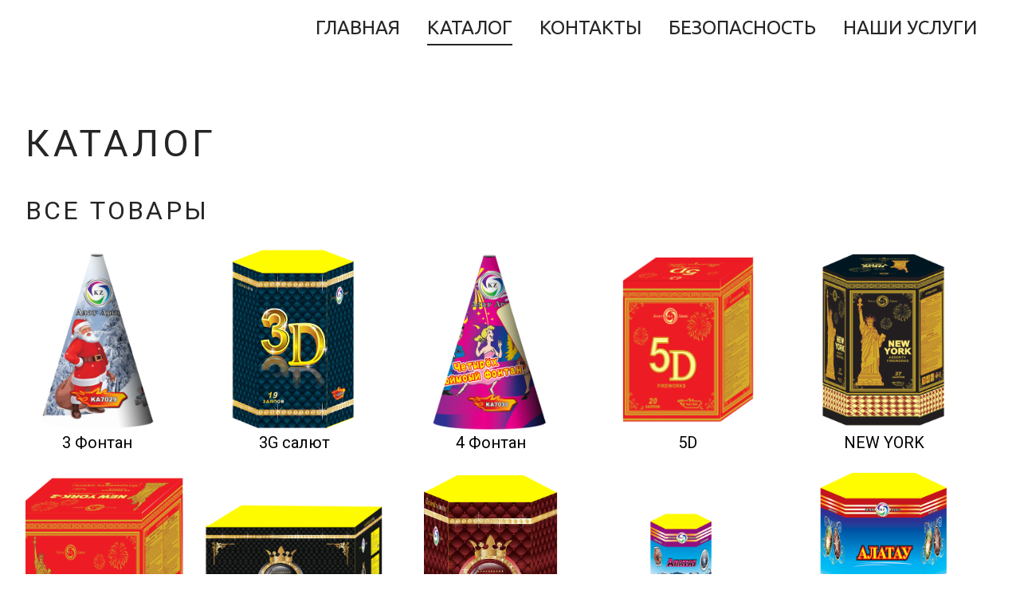

--- FILE ---
content_type: text/html; charset=UTF-8
request_url: http://saluty-kst.kz/products/
body_size: 6983
content:
<!DOCTYPE html>
<!--[if lt IE 7]>
<html class="lt-ie9 lt-ie8 lt-ie7" lang="ru-RU"> <![endif]-->
<!--[if IE 7]>
<html class="lt-ie9 lt-ie8" lang="ru-RU"> <![endif]-->
<!--[if IE 8]>
<html class="lt-ie9" lang="ru-RU"> <![endif]-->
<!--[if IE 9]>
<html class="ie9" lang="ru-RU"> <![endif]-->
<!--[if gt IE 9]><!-->
<html lang="ru-RU"> <!--<![endif]-->
<head>
	<meta http-equiv="content-type" content="text/html; charset=UTF-8">
	<meta charset="UTF-8">
	<meta http-equiv="X-UA-Compatible" content="IE=edge,chrome=1">
	<meta name="HandheldFriendly" content="True">
	<meta name="apple-touch-fullscreen" content="yes"/>
	<meta name="MobileOptimized" content="320">
	<meta name="viewport" content="width=device-width, initial-scale=1">
	<title>Каталог | Пиротехника в Костанае</title>
	<link rel="profile" href="http://gmpg.org/xfn/11">
	<link rel="pingback" href="http://saluty-kst.kz/xmlrpc.php">
	<![if IE]>
	<script type='text/javascript'>
		if(/*@cc_on!@*/false)
			var isIe = 1;
	</script>
	<![endif]>
	<link rel="alternate" type="application/rss+xml" title="Пиротехника в Костанае &raquo; Лента" href="http://saluty-kst.kz/feed/" />
<link rel="alternate" type="application/rss+xml" title="Пиротехника в Костанае &raquo; Лента комментариев" href="http://saluty-kst.kz/comments/feed/" />
<link rel="alternate" type="application/rss+xml" title="Пиротехника в Костанае &raquo; Лента записей типа &laquo;Товары&raquo;" href="http://saluty-kst.kz/products/feed/" />
<link rel='stylesheet' id='google-webfonts-css'  href='//fonts.googleapis.com/css?family=Source+Sans+Pro%3A400%2C700%2C900%7CCabin%3A400%2C700%2C400italic%2C700italic%7CHerr+Von+Muellerhoff&#038;ver=4.0.38' type='text/css' media='all' />
<link rel='stylesheet' id='wpgrade-main-style-css'  href='http://saluty-kst.kz/wp-content/themes/rosa/assets/css/style.css?ver=201502011229' type='text/css' media='all' />
<style type='text/css'>
	a, a:hover, .nav--main a:hover, .headline__secondary, .separator--line-flower,
										.tabs__nav a.current, .tabs__nav a:hover, .btn.btn--text, .btn--text.comments_add-comment,
										.comments_add-comment.read-more-button, .form-submit .btn--text#comment-submit,
										.form-submit #comment-submit.read-more-button, .btn--text.wpcf7-form-control.wpcf7-submit,
										.wpcf7-form-control.wpcf7-submit.read-more-button, .btn--text.otreservations-submit,
										.otreservations-submit.read-more-button, .widget_tag_cloud a.btn--text, .widget_tag_cloud a.read-more-button, .btn.read-more-button,
										a:hover > .pixcode--icon, .widget a:hover, blockquote, .meta-list a.btn:hover,
										.meta-list a.comments_add-comment:hover, .meta-list .form-submit a#comment-submit:hover,
										.form-submit .meta-list a#comment-submit:hover, .meta-list a.wpcf7-form-control.wpcf7-submit:hover,
										.meta-list a.otreservations-submit:hover, .meta-list .widget_tag_cloud a:hover, .widget_tag_cloud .meta-list a:hover, .btn.btn--text:hover,
										.article__content a:not([class]), .article__content a:hover:not([class]):hover,
										.article__header .article__headline .headline__description .star, .read-more-button, .read-more-button:hover, .shop-categories a.active,
										body.woocommerce ul.products li.product .product__button, body.woocommerce ul.products li.product .added_to_cart,
										body.woocommerce ul.products li.product a.added_to_cart, body.woocommerce ul.products li.product .price ins,
										.single-product .entry-summary .price span, body.woocommerce .star-rating span:before, .comment-reply-link {
	color: #ff2d2d; 

}
.btn--primary, .shop-menu-item .shop-items-number, .comments_add-comment, .form-submit #comment-submit, .btn:hover, .wpcf7-form-control.wpcf7-submit:hover,
						                .pagination li a:hover, form.shipping_calculator button.button:hover, .otreservations-submit:hover, .pixcode--icon.square:hover, .pixcode--icon.circle:hover,
						                .sidebar--footer__accent, .copyright-area.copyright-area__accen, .menu-list__item-highlight-title {
	background-color: #ff2d2d; 

}
body.woocommerce button.button.alt:hover, body.woocommerce-page #respond input#submit:hover,
                                        body.woocommerce div.woocommerce-message .button:hover, td.actions input.button:hover, body.woocommerce-page input.button:hover,
                                        body.woocommerce-page input.button.alt:hover, a:hover > .pixcode--icon.circle, a:hover > .pixcode--icon.square {
	background: #ff2d2d; 

}
.tabs__nav a.current, .tabs__nav a:hover, .btn.btn--text, .btn--text.comments_add-comment, .comments_add-comment.read-more-button,
						.form-submit .btn--text#comment-submit, .form-submit #comment-submit.read-more-button,
						.btn--text.wpcf7-form-control.wpcf7-submit, .wpcf7-form-control.wpcf7-submit.read-more-button,
						.btn--text.otreservations-submit, .otreservations-submit, .read-more-button,
						.widget_tag_cloud a.btn--text, .widget_tag_cloud a.read-more-button, .btn.read-more-button, blockquote, .article__content a:not([class]), .shop-categories a.active,
						body.woocommerce ul.products li.product .product__button, body.woocommerce ul.products li.product .added_to_cart, .menu-list__item-highlight-wrapper:before {
	border-color: #ff2d2d; 

}
select:focus, textarea:focus, input[type="text"]:focus,
						input[type="password"]:focus, input[type="datetime"]:focus,
						input[type="datetime-local"]:focus, input[type="date"]:focus,
						input[type="month"]:focus, input[type="time"]:focus, input[type="week"]:focus,
						input[type="number"]:focus, input[type="email"]:focus, input[type="url"]:focus,
						input[type="search"]:focus, input[type="tel"]:focus, input[type="color"]:focus, .form-control:focus {
	outline-color: #ff2d2d; 

}
.copyright-area.copyright-area__accent svg path {
	fill: #ff2d2d; 

}
 body, 
										.up-link {
	color: #333333; 

}
.up-link:before {
	border-color: #333333; 

}
h1, h2, h3, h4, h5, h6, h1 a, h2 a, h3 a, h4 a, h5 a, h6 a, .article-archive .article__title a, .article-archive .article__title a:hover {
	color: #262526; 

}
.article__header .article__headline .headline__primary, 
										.article__header .article__headline .headline__description * {
	color: #ffffff; 

}
.site-header, .site-header.headroom--not-top, .sub-menu, .headroom--not-top .sub-menu {
	background-color: #ffffff; 

}
.page .article__content, .up-link, html {
	background-color: #ffffff; 

}
.headline__secondary {
	margin-bottom: -19px; 

}
.headline__secondary .first-letter {
	top: px; 

}
.navigation a {
	font-size: 24px; 

}
.navigation a {
	letter-spacing: px; 

}
.nav--main > .menu-item > a {
	text-transform: uppercase; 

}
.nav--main > .menu-item > a {
	text-decoration: none; 

}
body {
	font-size: 16px; 

}
body {
	line-height: 1.7; 

}
.container, .search__container, .site-header__container, .header--sticky .site-header__container {
	max-width: 1250px; 

}
@media only screen and (min-width: 900px) {
.page .type-page .article__content {
	padding-top: 78px; 

}

}
@media only screen and (min-width: 900px) {
.page .type-page .article__content {
	padding-bottom: 78px; 

}

}
@media only screen and (min-width: 900px) {
.sidebar--main {
	width: 300px; 

}

}
@media only screen and (min-width: 900px) {
.page-content.has-sidebar:after {
	right: 300px; 

}

}
@media only screen and (min-width: 900px) {
.page-content.has-sidebar .page-content__wrapper {
	margin-right: 300px; 

}
.page-content.has-sidebar {
	margin-right: -300px; 

}

}
.site-title--image img {
	max-height: 43px; 

}
@media screen and (min-width: 900px) {
.site-header {
	padding-top: px; 

}

}
@media screen and (min-width: 900px) {
.site-header {
	padding-bottom: px; 

}

}
@media screen and (min-width: 900px) {
#page {
	margin-top: px; 

}

}
@media screen and (min-width: 900px) {
#page {
	top: px; 

}

}
@media screen and (min-width: 900px) {
.nav--main > .menu-item > a {
	padding-left: 15px; 

}

}
@media screen and (min-width: 900px) {
.nav--main > .menu-item > a {
	padding-right: 15px; 

}

}
@media screen and (min-width: 900px) {
body {
	border-width: px; 

}

}
@media screen and (min-width: 900px) {
.site-header {
	border-top-width: px; 

}

}
@media screen and (min-width: 900px) {
.site-header {
	border-left-width: px; 

}

}
@media screen and (min-width: 900px) {
.site-header {
	border-right-width: px; 

}

}
@media screen and (min-width: 900px) {
.site-footer {
	border-bottom-width: px; 

}

}
@media screen and (min-width: 900px) {
.navigator {
	margin-right: px; 

}

}
	/* Titles classes here */
	h1, h2, h3, h4, h5, h6, hgroup,
	h1 a, h2 a, h3 a, h4 a, h5 a, h6 a,
	blockquote,
	.tabs__nav, .popular-posts__time,
	.pagination li a, .pagination li span{
	font-family: Roboto;
	font-weight: 400;
		}

	/* Subtitles classes here */
	.headline__secondary {
	font-family: Roboto;
	font-weight: 900;
		}

	/* Nav classes here */
	.navigation a {
	font-family: Ubuntu;
		}

	/* Body classes here */
	html, .wp-caption-text, .small-link,
	.post-nav-link__label, .author__social-link,
	.comment__links, .score__desc  {
	font-family: Ubuntu;
		}
	.site-footer.border-waves:before {
	background-image: url("data:image/svg+xml;utf8,<svg version='1.1' xmlns='http://www.w3.org/2000/svg' xmlns:xlink='http://www.w3.org/1999/xlink' x='0px' y='0px' viewBox='0 0 19 14' width='19' height='14' enable-background='new 0 0 19 14' xml:space='preserve' preserveAspectRatio='none slice'><g><path fill='#121212' d='M0,0c4,0,6.5,5.9,9.5,5.9S15,0,19,0v7H0V0z'/><path fill='#121212' d='M19,14c-4,0-6.5-5.9-9.5-5.9S4,14,0,14l0-7h19V14z'/></g></svg>");
}
                        .input-group { max-width: 250px; }
.footer-widget-area .sidebar { text-align: center; }                    
</style>
<link rel='stylesheet' id='dashicons-css'  href='http://saluty-kst.kz/wp-includes/css/dashicons.min.css?ver=4.0.38' type='text/css' media='all' />
<link rel='stylesheet' id='al_product_styles-css'  href='http://saluty-kst.kz/wp-content/plugins/ecommerce-product-catalog/css/al_product.css?1458447354&#038;ver=4.0.38' type='text/css' media='all' />
<link rel='stylesheet' id='colorbox-css'  href='http://saluty-kst.kz/wp-content/plugins/ecommerce-product-catalog/js/colorbox/colorbox.css?ver=4.0.38' type='text/css' media='all' />
<link rel='stylesheet' id='pixlikes-plugin-styles-css'  href='http://saluty-kst.kz/wp-content/plugins/pixlikes/css/public.css?ver=1.0.0' type='text/css' media='all' />
<style type='text/css'>
.animate i:after {-webkit-transition: all 1000ms;-moz-transition: all 1000ms;-o-transition: all 1000ms;transition: all 1000ms; }
</style>
<script type='text/javascript' src='http://saluty-kst.kz/wp-includes/js/jquery/jquery.js?ver=1.11.1'></script>
<script type='text/javascript' src='http://saluty-kst.kz/wp-includes/js/jquery/jquery-migrate.min.js?ver=1.2.1'></script>
<script type='text/javascript' src='http://saluty-kst.kz/wp-content/themes/rosa/assets/js/vendor/modernizr.min.js?ver=4.0.38'></script>
<script type='text/javascript' src='http://saluty-kst.kz/wp-content/plugins/ecommerce-product-catalog/js/colorbox/jquery.colorbox-min.js?ver=4.0.38'></script>
<script type='text/javascript'>
/* <![CDATA[ */
var product_object = {"ajaxurl":"http:\/\/saluty-kst.kz\/wp-admin\/admin-ajax.php","lightbox_settings":{"transition":"elastic","initialWidth":200,"maxWidth":"90%","maxHeight":"90%","rel":"gal"}};
/* ]]> */
</script>
<script type='text/javascript' src='http://saluty-kst.kz/wp-content/plugins/ecommerce-product-catalog/js/product.js?1458447354&#038;ver=4.0.38'></script>
<script type='text/javascript' src='//ajax.googleapis.com/ajax/libs/webfont/1.5.3/webfont.js?ver=4.0.38'></script>
<link rel="EditURI" type="application/rsd+xml" title="RSD" href="http://saluty-kst.kz/xmlrpc.php?rsd" />
<link rel="wlwmanifest" type="application/wlwmanifest+xml" href="http://saluty-kst.kz/wp-includes/wlwmanifest.xml" /> 
<meta name="generator" content="WordPress 4.0.38" />
	<style type="text/css">.recentcomments a{display:inline !important;padding:0 !important;margin:0 !important;}</style>
			<script type="text/javascript">
				WebFont.load({google: {families: ['Roboto:400,900', 'Ubuntu&amp;subset=cyrillic']}});
			</script>
		<style type="text/css" title="dynamic-css" class="options-output">.site-header{background-repeat:repeat;}.page .article__content{background-repeat:repeat;background-size:cover;}</style><script type="text/javascript">
;(function($){
                                            
})(jQuery);
</script>
</head>

<body class="archive post-type-archive post-type-archive-al_product header--sticky nav-scroll-hide type-page" itemscope itemtype="http://schema.org/WebPage" data-smoothscrolling data-color="#ff2d2d" >
<!--[if lt IE 7]>
<p class="chromeframe">You are using an <strong>outdated</strong> browser. Please <a href="http://browsehappy.com/">upgrade
	your browser</a> or <a href="http://www.google.com/chromeframe/?redirect=true">activate Google Chrome Frame</a> to
	improve your experience.</p>
<![endif]-->
<div id="page" class="page">
	<div class="site-header  header--inversed  js-header">
		<div class="container">
			<div class="flexbox">
				<div class="flexbox__item">
					<a href="#" class="js-nav-trigger  nav-trigger"><i class="icon-reorder"></i></a>
				</div>
				<div class="flexbox__item  branding-container">
					<div class="site-header__branding">
			<h1 class="site-title site-title--image">
			<a class="site-logo  site-logo--image" href="http://saluty-kst.kz" title="Пиротехника в Костанае" rel="home"">
						<img class="site-logo-img--light" src="http://saluty-kst.kz/wp-content/uploads/2014/11/bez-imeni-2-300x60.png"  rel="logo" alt="Пиротехника в Костанае"/>

            
			</a>
		</h1>
	</div>				</div>
				<div class="flexbox__item">
										<nav class="navigation  navigation--main" id="js-navigation--main">
						<h2 class="accessibility">Primary Navigation</h2>
						<ul class="nav  nav--main  nav--items-social">
													</ul>
						<ul id="menu-main-menu" class="nav  nav--main  nav--items-menu"><li id="menu-item-305" class="menu-item menu-item-type-post_type menu-item-object-page menu-item-305"><a href="http://saluty-kst.kz/">Главная</a></li>
<li id="menu-item-592" class="menu-item menu-item-type-post_type menu-item-object-page menu-item-592 current-menu-item"><a href="http://saluty-kst.kz/products/">Каталог</a></li>
<li id="menu-item-497" class="menu-item menu-item-type-post_type menu-item-object-page menu-item-497"><a href="http://saluty-kst.kz/%d0%ba%d0%be%d0%bd%d1%82%d0%b0%d0%ba%d1%82%d1%8b/">Контакты</a></li>
<li id="menu-item-503" class="menu-item menu-item-type-post_type menu-item-object-page menu-item-503"><a href="http://saluty-kst.kz/%d0%b1%d0%b5%d0%b7%d0%be%d0%bf%d0%b0%d1%81%d0%bd%d0%be%d1%81%d1%82%d1%8c/">Безопасность</a></li>
<li id="menu-item-514" class="menu-item menu-item-type-post_type menu-item-object-page menu-item-514"><a href="http://saluty-kst.kz/%d0%bd%d0%b0%d1%88%d0%b8-%d1%83%d1%81%d0%bb%d1%83%d0%b3%d0%b8/">НАШИ УСЛУГИ</a></li>
</ul>					</nav>
				</div>
			</div>
			<!-- .flexbox -->
		</div>
		<!-- .container -->
	</div>
	<!-- .site-header -->

<style>#container.product-catalog {width: 95%; margin: 0 auto; overflow: hidden; box-sizing: border-box; float: none;}#container.product-catalog {background: #ffffff;}</style><div id="container" class="content-area container product-catalog">
		<div id="content" class="site-content" role="main">
		<article id="product_listing" class="post-638 al_product type-al_product status-publish hentry responsive type-page">
	
<header class="entry-header product-listing-header">
	
<h1 class="entry-title product-listing-name">Каталог</h1>

</header>

	<div class="entry-content">
		<h2 class="catalog-header">Все товары</h2><style>.classic-grid.archive-listing{width:18.8%;}</style><div class="product-list responsive grid "><div class="archive-listing product-638 classic-grid first "><a href="http://saluty-kst.kz/products/3-%d1%84%d0%be%d0%bd%d1%82%d0%b0%d0%bd/"><div class="classic-grid-image-wrapper"><div class="pseudo"></div><div class="image"><img width="346" height="538" src="http://saluty-kst.kz/wp-content/uploads/2016/12/ka7029-kopiya-2.png" class="classic-grid-image" alt="3 Фонтан" /></div></div><h3 class="product-name">3 Фонтан</h3></a></div><div class="archive-listing product-713 classic-grid middle "><a href="http://saluty-kst.kz/products/3g-%d1%81%d0%b0%d0%bb%d1%8e%d1%82/"><div class="classic-grid-image-wrapper"><div class="pseudo"></div><div class="image"><img width="395" height="569" src="http://saluty-kst.kz/wp-content/uploads/2016/12/ka7089.png" class="classic-grid-image" alt="3G салют" /></div></div><h3 class="product-name">3G салют</h3></a></div><div class="archive-listing product-675 classic-grid middle "><a href="http://saluty-kst.kz/products/4-%d1%84%d0%be%d0%bd%d1%82%d0%b0%d0%bd/"><div class="classic-grid-image-wrapper"><div class="pseudo"></div><div class="image"><img width="346" height="538" src="http://saluty-kst.kz/wp-content/uploads/2016/12/ka7030-kopiya.png" class="classic-grid-image" alt="4 Фонтан" /></div></div><h3 class="product-name">4 Фонтан</h3></a></div><div class="archive-listing product-652 classic-grid middle "><a href="http://saluty-kst.kz/products/5d/"><div class="classic-grid-image-wrapper"><div class="pseudo"></div><div class="image"><img width="386" height="461" src="http://saluty-kst.kz/wp-content/uploads/2016/12/ka7060-kopiya-2.png" class="classic-grid-image" alt="5D" /></div></div><h3 class="product-name">5D</h3></a></div><div class="archive-listing product-662 classic-grid last "><a href="http://saluty-kst.kz/products/new-york/"><div class="classic-grid-image-wrapper"><div class="pseudo"></div><div class="image"><img width="470" height="600" src="http://saluty-kst.kz/wp-content/uploads/2016/12/ka7072-2-kopiya-2-470x600.png" class="classic-grid-image" alt="NEW YORK" /></div></div><h3 class="product-name">NEW YORK</h3></a></div><div class="archive-listing product-671 classic-grid first "><a href="http://saluty-kst.kz/products/new-york-2/"><div class="classic-grid-image-wrapper"><div class="pseudo"></div><div class="image"><img width="566" height="577" src="http://saluty-kst.kz/wp-content/uploads/2016/12/ka7094-kopiya.png" class="classic-grid-image" alt="NEW YORK 2" /></div></div><h3 class="product-name">NEW YORK 2</h3></a></div><div class="archive-listing product-717 classic-grid middle "><a href="http://saluty-kst.kz/products/vip-%d0%b0%d1%81%d1%81%d0%be%d1%80%d1%82%d0%b8-%d1%81%d0%b0%d0%bb%d1%8e%d1%82/"><div class="classic-grid-image-wrapper"><div class="pseudo"></div><div class="image"><img width="600" height="388" src="http://saluty-kst.kz/wp-content/uploads/2016/12/kopiya-ka7091-600x388.png" class="classic-grid-image" alt="VIP ассорти салют" /></div></div><h3 class="product-name">VIP ассорти салют</h3></a></div><div class="archive-listing product-715 classic-grid middle "><a href="http://saluty-kst.kz/products/vip-%d1%81%d0%b0%d0%bb%d1%8e%d1%82/"><div class="classic-grid-image-wrapper"><div class="pseudo"></div><div class="image"><img width="447" height="585" src="http://saluty-kst.kz/wp-content/uploads/2016/12/ka7090.png" class="classic-grid-image" alt="VIP салют" /></div></div><h3 class="product-name">VIP салют</h3></a></div><div class="archive-listing product-634 classic-grid middle "><a href="http://saluty-kst.kz/products/%d0%b0%d0%bb%d0%b0%d1%82%d0%b0%d1%83/"><div class="classic-grid-image-wrapper"><div class="pseudo"></div><div class="image"><img width="600" height="369" src="http://saluty-kst.kz/wp-content/uploads/2016/12/7059-600x369.png" class="classic-grid-image" alt="Алатау" /></div></div><h3 class="product-name">Алатау</h3></a></div><div class="archive-listing product-698 classic-grid last "><a href="http://saluty-kst.kz/products/%d0%b0%d0%bb%d0%b0%d1%82%d0%b0%d1%83-2/"><div class="classic-grid-image-wrapper"><div class="pseudo"></div><div class="image"><img width="425" height="566" src="http://saluty-kst.kz/wp-content/uploads/2016/12/ka7066-kopiya.png" class="classic-grid-image" alt="Алатау" /></div></div><h3 class="product-name">Алатау</h3></a></div></div><span class="clear"></span>	</div>
</article><div id="product_archive_nav" class="product-archive-nav green-box ic-design"><ul>
<li class="active"><a href="http://saluty-kst.kz/products/">1</a></li> 
<li><a href="http://saluty-kst.kz/products/page/2/">2</a></li> 
<li><a href="http://saluty-kst.kz/products/page/3/">3</a></li> 
<li>...</li>
<li><a href="http://saluty-kst.kz/products/page/5/">5</a></li> 
<li><a href="http://saluty-kst.kz/products/page/2/" >Следующия страница</a></li> 
</ul></div>
	</div><!-- #content -->
	</div>


	<footer class="site-footer ">
		<aside class="sidebar  sidebar--footer sidebar--footer__dark">
			<div class="container">
				
	<div class="footer-widget-area  col-1  two-thirds">
		<aside class="sidebar">
			<div id="text-6" class="widget widget--menu widget_text"><h4 class="widget__title widget--menu__title">Контакты</h4>			<div class="textwidget"><div class="pixcode  pixcode--separator  separator separator--flower">&#10043;</div>
<p>Доступные цены, хорошее качество.<br />
Телефоны:  +77776366642 +77018963173</p>
<p>Наш магазин находится по адресу:  </p>
<p>Магазин "САЛЮТ"<br />
г.Костанай, ул. Баймагамбетова д.30А<br />
График работы: с 10:00-20:30 Без выходных</p>
</div>
		</div>		</aside>
		<!-- .sidebar -->
	</div><!-- .grid__item -->
			</div>
		</aside>
		<!-- .sidebar.sidebar- -footer -->
		<div class="copyright-area copyright-area__dark">
            <svg class="blurp--bottom" width="192" height="61" version="1.1" id="Layer_1" xmlns="http://www.w3.org/2000/svg" xmlns:xlink="http://www.w3.org/1999/xlink" x="0px" y="0px" viewBox="0 0 160.7 61.5" enable-background="new 0 0 160.7 61.5" xml:space="preserve"><path fill="#FFFFFF" d="M80.3,61.5c0,0,22.1-2.7,43.1-5.4s41-5.4,36.6-5.4c-21.7,0-34.1-12.7-44.9-25.4S95.3,0,80.3,0c-15,0-24.1,12.7-34.9,25.4S22.3,50.8,0.6,50.8c-4.3,0-6.5,0,3.5,1.3S36.2,56.1,80.3,61.5z"/></svg>
            <div class="btn--top">
                <a href="#" class="btn--top_text">
                    <span class="btn__arrow btn__arrow--top"></span>
                    <span class="btn__arrow btn__arrow--bottom"></span>
                </a>
            </div>
			<div class="container">
				<div class="footer-container">
											<div class="copyright-text">
							© Пиротехника в Костанае 2025   •   Сделано в STUDIO PINGVVIN						</div>
					
				</div>
			</div>
		</div>
		<!-- .copyright-area -->
	</footer><!-- .site--footer -->


</div><!-- #page -->
<script type='text/javascript' src='http://saluty-kst.kz/wp-content/themes/rosa/assets/js/plugins.js?ver=4.0.38'></script>
<script type='text/javascript'>
/* <![CDATA[ */
var ajaxurl = "http:\/\/saluty-kst.kz\/wp-admin\/admin-ajax.php";
var objectl10n = {"tPrev":"Previous (Left arrow key)","tNext":"Next (Right arrow key)","tCounter":"of","infscrLoadingText":"","infscrReachedEnd":""};
var theme_name = "rosa";
/* ]]> */
</script>
<script type='text/javascript' src='http://saluty-kst.kz/wp-content/themes/rosa/assets/js/main.js?ver=201502011229'></script>
<script type='text/javascript'>
/* <![CDATA[ */
var locals = {"ajax_url":"http:\/\/saluty-kst.kz\/wp-admin\/admin-ajax.php","ajax_nounce":"c555cfd4f7","load_likes_with_ajax":"","already_voted_msg":"You already voted!","like_on_action":"click","hover_time":"1000","free_votes":""};
/* ]]> */
</script>
<script type='text/javascript' src='http://saluty-kst.kz/wp-content/plugins/pixlikes/js/public.js?ver=1.0.0'></script>
<script type="text/javascript">
;(function($){
                                            
})(jQuery);
</script>
</body>
</html>

--- FILE ---
content_type: text/css
request_url: http://saluty-kst.kz/wp-content/plugins/ecommerce-product-catalog/css/al_product.css?1458447354&ver=4.0.38
body_size: 9175
content:
/*
 * eCommerce Product Catalog
 * https://impleCode.com
 *
 * Copyright 2014 impleCode
 * Free to use under the GPLv3 license.
 * http://www.gnu.org/licenses/gpl-3.0.html
 *
 * Contributing author: Norbert Dreszer
 */

/* Product Archive */

/* Archive pagination */
.product-archive-nav {
    clear: both;
    text-align: center;
    padding: 40px 0;
}

.product-archive-nav ul {
    margin: 0;
}

.product-archive-nav li a,
.product-archive-nav li a:hover,
.product-archive-nav li.active a,
.product-archive-nav li.disabled {
    color: #fff;
    text-decoration: none;
}

.product-archive-nav li {
    display: inline-block;
}

.product-archive-nav li a,
.product-archive-nav li a:hover,
.product-archive-nav li.active a,
.product-archive-nav li.disabled,
button.green-box {
    background-color: #327332;
    border-radius: 3px;
    cursor: pointer;
    padding: 12px;
    padding: 0.75rem;
}

.product-archive-nav.red-box li a,
.product-archive-nav.red-box li a:hover,
.product-archive-nav.red-box li.active a,
.product-archive-nav.red-box li.disabled,
button.red-box {
    background-color: #fc3233;
    background-color: rgba(253, 0, 2, 0.8);
}

.product-archive-nav.orange-box li a,
.product-archive-nav.orange-box li a:hover,
.product-archive-nav.orange-box li.active a,
.product-archive-nav.orange-box li.disabled,
button.orange-box {
    background-color: #fd6232;
}

.product-archive-nav.blue-box li a,
.product-archive-nav.blue-box li a:hover,
.product-archive-nav.blue-box li.active a,
.product-archive-nav.blue-box li.disabled,
button.blue-box {
    background-color: #123f5c;
}

.product-archive-nav.grey-box li a,
.product-archive-nav.grey-box li a:hover,
.product-archive-nav.grey-box li.active a,
.product-archive-nav.grey-box li.disabled,
button.grey-box {
    background-color: rgb(136, 136, 136);
}

.product-archive-nav li a:hover,
.product-archive-nav li.active a,
button.green-box:hover {
    background-color: #027502;
}

.product-archive-nav.red-box li a:hover,
.product-archive-nav.red-box li.active a,
button.red-box:hover {
    background-color: rgb(253, 0, 2);
}

.product-archive-nav.orange-box li a:hover,
.product-archive-nav.orange-box li.active a,
button.orange-box:hover {
    background-color: #FE3C00;
}

.product-archive-nav.blue-box li a:hover,
.product-archive-nav.blue-box li.active a,
button.blue-box:hover {
    background-color: #1e618c;
}

.product-archive-nav.grey-box li a:hover,
.product-archive-nav.grey-box li.active a,
button.grey-box:hover {
    background-color: rgb(160, 160, 160);
}

.ic-design.button, article.al_product .ic-design.button, #product_listing .ic-design.button {
    border-radius: 3px;
    cursor: pointer;
    line-height: 1;
    border: 0;
    box-shadow: none;
    color: #fff;
    text-shadow: none;
    padding: 10px;
    font-size: 15px;
    display: inline-block;
    text-decoration: none;
}

.ic-design.button:hover, article.al_product .ic-design.button:hover, #product_listing .ic-design.button:hover, .ic-design.button:active, article.al_product .ic-design.button:active, #product_listing .ic-design.button:active {
    text-decoration: none;
}

.green-box.button {
    background-color: #327332;
}
.green-box.button:hover, .green-box.button:active, .green-box.button:focus {
    background-color: #027502;
}

.blue-box.button {
    background-color: #123f5c;
}
.blue-box.button:hover, .blue-box.button:active, .blue-box.button:focus {
    background-color: #1e618c;
}
.grey-box.button {
    background-color: rgb(136, 136, 136);
}
.grey-box.button:hover, .grey-box.button:active, .grey-box.button:focus {
    background-color: rgb(160, 160, 160);
}
.orange-box.button {
    background-color: #fd6232;
}
.orange-box.button:hover, .orange-box.button:active, .orange-box.button:focus {
    background-color: #FE3C00;
}
.red-box.button {
    background-color: #fc3233;
}
.red-box.button:hover, .red-box.button:active, .red-box.button:focus {
    background-color: rgb(253, 0, 2);
}

/*Default*/
.archive-title {
    margin-top: 10px;
}

.product-subcategories {
    width: 100%;
    padding-bottom: 10px;
    overflow: hidden;
}

.product-subcategories hr {
    clear: both;
}

.product-subcategories.list {
    padding-bottom: 30px;
}

.product-subcategories li {
    display: inline-block;
    list-style-type: none;
    padding-bottom: 5px;
    font-size: 0.9em;
}

.product-subcategories table {
    border: none;
}

.product-subcategories table td {
    border: none;
    vertical-align: top;
}

.product-subcategories table td:first-child {
    white-space: nowrap;
}

.product-list .al_archive .product-attributes, #content .al_archive .product-attributes, .al_archive .product-attributes {
    max-width: 43%;
    max-height: 30%;
    overflow: hidden;
    position: absolute;
    left: 2%;
    bottom: 5%;
    background-color: rgb(0, 82, 0);
    background-color: rgba(0, 82, 0, 0.8);
    z-index: 0;
    box-shadow: 0 0 5px #005200;
    padding: 5px;
    text-decoration: none;
    cursor: pointer;
}

.product-list .al_archive .product-attributes tr:nth-child(odd) td, .product-list .al_archive .product-attributes tr:nth-child(odd) th, .product-list .al_archive .product-attributes td {
    background-color:transparent;
}

.product-subcategories .al_archive img, .product-list .al_archive img, .al_archive a img, .page .al_archive a img {
    position: absolute;
    top: 0;
    left: 0;
    border: none;
    max-width: 1000px;
    min-height: 100%;
    min-width: 100%;
    width: auto;
    height: 100%;
    *min-height: 182px;
}

.product-subcategories .al_archive img.higher, .product-list .al_archive img.higher, .al_archive img.higher {
    height: auto;
    width: 100%;
}

.product-subcategories .al_archive img.higher.rect, .product-list .al_archive img.higher.rect, .al_archive img.higher.rect {
    margin-top: -20%;
}

.product-subcategories .al_archive img.wider.rect, .product-list .al_archive img.wider.rect, .al_archive img.wider.rect {
    margin-left: -20%;
}

.product-category-image, .entry-content img.product-category-image {
    max-width: 40%;
    max-height: 300px;
    width: auto;
    height: auto;
    margin-left: 10px;
    float: right;
}

.product-list .al_archive .product-attributes table, #content .al_archive .product-attributes table, .al_archive .product-attributes table {
    border: none;
    font-size: 12px;
    margin: 0;
    line-height: 14px;
    color: #fff;
    box-shadow: none;
}

.catalog-header {
    clear: both;
}

.product-list .al_archive .product-attributes table td, #content .al_archive .product-attributes table td {
    border: none;
    padding: 0;
    line-height: 1.1;
}

.product-list .al_archive .product-attributes table tr, #content .al_archive .product-attributes table tr {
    background: transparent;
}

.product-list .al_archive .product-attributes table tr td:nth-child(2), #content .al_archive .product-attributes table tr td:nth-child(2) {
    text-align: center;
    padding-left: 5px;
}

.al_archive .product-name, #product_listing .al_archive .product-name, #product_listing .al_archive h3.product-name {
    background-color: rgb(0, 82, 0);
    background-color: rgba(0, 82, 0, 0.8);
    max-width: 80%;
    box-shadow: 0 0 5px #005200;
    padding: 8px 5px;
    position: absolute;
    top: 5%;
    left: 2%;
    color: #fff;
    font-size: 16px;
    line-height: 1.1;
    text-decoration: none;
    cursor: pointer;
    margin: 0;
    text-shadow: none;
}

.content-area.product-catalog {
    float: none;
    margin: 0 auto;
    width: 100%;
    padding: 0;
    overflow: hidden;
    border: 0;
    box-shadow: none;
    box-sizing: border-box;
    height: auto;
    max-width: 100%;
}

.content-area.product-catalog #content{
    width: 100%;   
    overflow: hidden;
    margin: 0;
    padding: 0;
    box-sizing: border-box;
    height: auto;
}
.content-area.product-catalog #catalog_sidebar {
    width: 30%;
    float: right;
    box-sizing: border-box;
}

#catalog_sidebar > li {
    list-style-type: none;
}


.al_archive .product-name.red-box, #product_listing .al_archive .product-name.red-box {
    background-color: rgb(253, 0, 2);
    background-color: rgba(253, 0, 2, 0.8);
    box-shadow: 0 0 5px rgb(253, 0, 2);
}

.al_archive .product-name.orange-box, #product_listing .al_archive .product-name.orange-box {
    background-color: rgb(254, 60, 0);
    background-color: rgba(254, 60, 0, 0.8);
    box-shadow: 0 0 5px rgb(254, 60, 0);
}

.al_archive .product-name.blue-box, #product_listing .al_archive .product-name.blue-box {
    background-color: #123f5c;
    background-color: rgba(18,63,92,0.8);
    box-shadow: 0 0 5px #123f5c;
}

.al_archive .product-name.grey-box, #product_listing .al_archive .product-name.grey-box {
    background-color: rgb(136, 136, 136);
    background-color: rgba(107, 107, 107, 0.8);
    box-shadow: 0 0 5px rgb(152, 152, 152);
}

.product-name.example {
    background-color: rgb(0, 82, 0);
    background-color: rgba(0, 82, 0, 0.8);
    max-width: 80%;
    box-shadow: 0 0 5px #005200;
    padding: 5px;
    color: #fff;
    font-weight: bold;
}

.example.product-name.red-box {
    background-color: rgb(253, 0, 2);
    background-color: rgba(253, 0, 2, 0.8);
    box-shadow: 0 0 5px rgb(253, 0, 2);
}

.example.product-name.orange-box {
    background-color: rgb(254, 60, 0);
    background-color: rgba(254, 60, 0, 0.8);
    box-shadow: 0 0 5px rgb(254, 60, 0);
}

.example.product-name.blue-box {
    background-color: #123f5c;
    background-color: rgba(18,63,92,0.8);
    box-shadow: 0 0 5px #123f5c;
}

.example.product-name.grey-box {
    background-color: rgb(136, 136, 136);
    background-color: rgba(107, 107, 107, 0.8);
    box-shadow: 0 0 5px rgb(152, 152, 152);
}

.al_archive .product-price {
    position: absolute;
    right: 3%;
    bottom: 4%;
    background-color: rgb(253, 0, 2);
    background-color: rgba(253, 0, 2, 0.8);
    max-width: 80%;
    box-shadow: 0 0 5px #fff;
    padding: 5px;
    border: none;
    font-size: 18px;
    color: #fff;
    text-decoration: none;
    cursor: pointer;
    line-height: 1.5;
}

.al_archive .product-price div {
    font-size: 1em;
}

.al_archive .product-price.green-price {
    background-color: rgb(99, 171, 0);
    background-color: rgba(99, 171, 0, 0.8);
}

.al_archive .product-price.orange-price {
    background-color: rgb(254, 60, 0);
    background-color: rgba(254, 60, 0, 0.8);
}

.al_archive .product-price.blue-price {
    background-color: #123f5c;
    background-color: rgba(18,63,92,0.8);
}

.al_archive .product-price.grey-price {
    background-color: rgb(136, 136, 136);
    background-color: rgba(107, 107, 107, 0.8);
}

/*
.archive .al_product .entry-header {
margin-bottom: 0px;
} */

.al_archive {
    max-width:100%;
    min-width: 100px;
    background-size: 100% auto;
    box-shadow: 0 0 5px #005200;
    position: relative;
    cursor: pointer;
    float: left;
    width: 47.5%;
    margin: 1% 2% 2% 1%;
    line-height: 1.5;
    height: auto;
    *border: 1px solid #005200;
}

.al_archive.red-box {
    box-shadow: 0 0 5px rgb(167, 166, 166);
}

.al_archive.orange-box {
    box-shadow: 0 0 5px rgb(167, 166, 166);
}

.al_archive.grey-box {
    box-shadow: 0 0 5px rgb(167, 166, 166);
}

.al_archive.blue-box {
    box-shadow: 0 0 5px #123f5c;
}

.per-row-1 .modern-grid-element {
    width: 97.5%;
}

.per-row-3 .modern-grid-element {
    width: 30.5%;
}

.per-row-4 .modern-grid-element {
    width: 22.3%;
}

.per-row-5 .modern-grid-element {
    width: 17.2%;
}

.per-row-1 .modern-grid-element, .per-row-2 .modern-grid-element:nth-child(2n), .per-row-3 .modern-grid-element:nth-child(3n), .per-row-4 .modern-grid-element:nth-child(4n), .per-row-5 .modern-grid-element:nth-child(5n) {
    margin-right: 0;
}

.modern-grid-element {
    background-position: 0% 50%;
    background-repeat: no-repeat;
    overflow: hidden;
    line-height: 0;
}

.modern-grid-element > a {
    font-size: 0px;
}

.modern-grid-element.wider-bg {
    background-size: auto 100%;
}

/*
.archive article.al_product {
padding: 0px;
} */

.al_archive:hover {
    opacity: 0.9;
}

.al_archive:active {
    transform: scale(0.97);
    -webkit-transform: scale(0.97);
    -moz-transform: scale(0.97);
    -o-transform: scale(0.97);
    -ms-transform: scale(0.97);
}

.modern-grid-element .pseudo {
    display: block;
    padding-top: 64%; /* initial ratio of 1:1*/
    box-sizing: border-box;
}

.modern-grid-element a.pseudo-a {
    width: 100%;
    height: 100%;
    display: block;
    position: absolute;
    z-index: 999;
    background: transparent;
    box-sizing: border-box;
    background-clip: border-box;
    background-origin: padding-box;
    background-size: auto;
}

/*
.post-type-archive-al_product .site-content article, .tax-al_product-cat .site-content article, .post-type-archive-al_product .al_product {
border: none;
padding: 0;
margin: 0;
} */

.single-al_product .site-content .hentry.has-post-thumbnail {
    margin-top: 0 !important;
}

.after-product-details {
    clear: both;
}

.after-product-description {
    padding: 0 0 20px 0;
    clear: both;
}

/* General Archive Listing */
.archive-listing a:focus {
    outline: 0;
}

article#product_listing {
    width: 100%;
    float: none;
    margin: 0;
}

/*List*/
.list.archive-listing:hover {
    background-color: #ededed;
    background-color: rgba(237, 237, 237, 0.3);
}

.list.archive-listing {
    min-height: 150px;
    max-width: 700px;
    border-bottom: 1px solid #ededed;
    padding: 10px;
    position: relative;
    clear: both;
    overflow: hidden;
}

.list.archive-listing:after {
    content: " ";
    display: block;
    height: 0;
    clear: both;
    overflow: hidden;
    visibility: hidden;
}

.div-link {
    position: absolute;
    width: 100%;
    height: 100%;
    top: 0;
    left: 0;
    z-index: 1;
    background-image: url('empty.gif');
}

.list .classic-list-image-wrapper {
    width: 25%;
    max-height: 160px;
    float: left;
    margin-right: 1.5%;
    overflow: hidden;
    position: relative;
    text-align: center;
}
.list .classic-list-image-wrapper .pseudo {
    padding-top: 100%;
}

.list .classic-list-image-wrapper img {
    max-width: 100%;
    max-height: 160px;
    position: absolute;
    margin: auto;
    top: 0;
    left: 0;
    right: 0;
    bottom: 0;
}

.list .product-name {
    font-weight: bold;
    clear: none;
}

.list .product-short-descr {
    clear: none;
    padding-left: 26.5%;
}

.list .product-short-descr p {
    margin:0;
}

.list .product-image {
    background-size: 100%;
    background-position: center;
    background-repeat: no-repeat;
}

/*Grid*/

.classic-grid.archive-listing {
    max-width: 100%;
    width: 32.3%;
    margin-right: 1.5%;
    float: left;
    margin-bottom: 2%;
}

.archive-listing.last {
    clear: right;
    margin-right: 0;
}

.archive-listing.first {
    clear: left;
}

.classic-grid-image-wrapper {
    overflow: hidden;
    position: relative;
}
.classic-grid-image-wrapper .pseudo {
    display: block;
    padding-top: 100%;
    box-sizing: border-box;
}

.classic-grid-image-wrapper .image {
    position: absolute;
    top: 0;
    left: 0;
    max-width: 100%;
    max-height: 100%;
    height: 100%;
    width: 100%;
}

.classic-grid-image-wrapper .image img {
    position: absolute;
    margin: auto;
    top: 0;
    left: 0;
    right: 0;
    bottom: 0;
    height: auto;
    width: auto;
    max-width: 100%;
    max-height: 100%;
}

.classic-grid.archive-listing .classic-grid-element {
    background-size: 100%;
    background-position: center;
    background-repeat: no-repeat;
    width: 100%;
    height: auto;
}

.classic-grid.archive-listing .classic-grid-element:before {
    content: "";
    display: block;
    padding-top: 100%; /* initial ratio of 1:1*/
}

.classic-grid.archive-listing.example {
    float: none;
}

.classic-grid.archive-listing a {
    text-decoration: none;
}

.classic-grid h3.product-name, #product_listing .classic-grid h3.product-name {
    font-size: 20px;
    text-align: center;
    padding: 5px 0;
    color: #000;
    text-decoration: none;
    line-height: 18px;
    text-transform: none;
    letter-spacing: initial;
    clear: none;
    margin: 0;
}

.classic-grid .product-price {
    font-size: 18px;
    text-align: center;
    text-decoration: none;
    color: rgb(253, 0, 2);
    line-height: 18px;
    display: block;
}

.classic-grid .product-price.orange-price {
    color: #FE3C00;
}

.classic-grid .product-price.green-price {
    color: #63AB00;
}

.classic-grid .product-price.blue-price {
    color: #123f5c;
}

.classic-grid .product-price.grey-price {
    color: rgb(136, 136, 136);
}

#product_archive_nav li {
    margin: 0 1px;
}

/* Shortcode */
.product-list {
    width: 100%;
    overflow: hidden;
    padding-bottom: 10px;
}

/* Product Page */
.entry-meta {
    clear: left;
}

#product_details_container {
    overflow: hidden;
    clear: both;
}

#product_details {
    float: left;
    clear: left;
    max-width: 49%;
    word-break: break-word;
    box-sizing: border-box;
}

#product_details table {
    vertical-align: middle;
    margin: 0;
    border: none;
    width: auto;
}

#product_details table table, #product_details table td {
    border: none;
}

#product_details table td:first-child, .boxed #product_details table tr td:first-child {
    padding: 0 5px 0 0;
}

#product_details table.shipping-table td:nth-child(2) {
    padding: 0;
}

#product_details table.shipping-table ul {
    list-style-position: inside;
    min-width: 150px;
}

#product_details table.shipping-table td.shipping-label {
    //text-align: center;
    font-size: 1.3em;
    padding: 5px;
}
#product_details table.shipping-table {
    border: 1px solid #ededed;
    margin: 20px 10px;
}
.product-details table td {
    border: none;
    padding: 0px 10px 0px 0px;
}

#product_details table tr, #product_details table td, #product_details table tbody {
    background: transparent;
    border: 0;
}

.price-value.red-price {
    font-size: 30px;
    color: rgb(253, 0, 2);
}

.price-value.red-price {
    color: #FD0002;
}

.price-value.green-price {
    color: #63AB00;
}

.price-value.orange-price {
    color: #FE3C00;
}

.price-value.blue-price {
    color: #123f5c;
}

.price-value.grey-price {
    color: rgb(136, 136, 136);
}

.price-value.big-price, .price-value.big-price div {
    font-size: 30px;
}

.price-value.small-price, .price-value.small-price div {
    font-size: 21px;
}

.label-column {
    min-width: 60px;
}

.al_product .details-thumbnail {
    min-height: 135px;
}

.al_product #product_details_container div.entry-thumbnail.product-image {
    float: right;
    width: 49%;
    text-align: center;
    margin-left: 2%;
}

.al_product div.entry-thumbnail.product-image img, #content .al_product div.entry-thumbnail.product-image img {
    max-width: 100%;
    display: inline-block;
    height: auto;
}

.product-details .shortdesc {
    padding: 0 20px 20px 0;
}

#product_subcategories table {
    width: auto;
    border: 0;
}

#product_subcategories table td {
    border: 0;
}

#product_subcategories table tr, #product_subcategories table td, #product_subcategories table tbody, #product_subcategories table {
    background: transparent;
}

#product_features {
    clear: both;
}

#product_features table {
    width: auto;
    border: 0;
}

#product_features table td {
    border: 0;
    border-top: 1px solid #E7E7E7;
    border-bottom: 1px solid #E7E7E7;
}

#product_features table td, #product_subcategories table td {
    padding: 5px;
}

.product-description {
    padding: 10px 0 0 0;
    clear: both;
}

.single .product-entry {
    margin: 0;
}

.product-entry tbody {
    border: 0;
}

#product_details.product-details.no-image > * {
    float: right;
    width: 38%;
    clear: right;
}

.boxed #product_details.product-details.no-image {
    margin-left: 0;
}

#product_details.product-details.no-image .shortdesc {
    float: left;
    width: 60%;
    border-bottom: 0;
}
#product_details.product-details.no-image > *:nth-child(2) {
    border-top: 1px solid #cccccc;
}
.product-details.no-image .price-value {
    line-height: 1;
}

#product_details.no-image, .boxed #product_details.no-image {
    float: none;
    clear: none;
    max-width: 100%;
}

.product-details.no-image {
    vertical-align: top;
    height: auto;
}

.price-table td:empty {
    display: none;
}

#product_details .price-table tr {
    background: transparent;
    border:none;
}

.entry-header .price-table {
    margin: 0;
    max-width: 200px;
    width: auto;
}

#product_details .price-table .price-label {
    vertical-align: middle;
    font-size: 1.3em;
}

/* Product Settings Page */
.number-box, .number_box {
    width: 60px;
}

.small_text_box {
    width: 70px;
}

.warning {
    background-color: #fefccb;
    background-image: url('images/warning.png');
}

.al-box.info {
    background-color: #dbecff;
    background-image: url('images/info.png');
}

.al-box.success {
    background-color: #e1f3c1;
    background-image: url('images/success.png');
}

.al-box, .al-box.success, #integration_wizard .al-box {
    background-repeat: no-repeat;
    background-position: 1%;
    padding: 10px 10px 10px 60px;
    font-weight: bold;
    margin: 10px 0 10px 0;
    position: relative;
    display: block;
    max-width: 509px;
    box-shadow: 0 0 1px 1px #444;
    box-sizing: border-box;
    line-height: 1.2;
}

#product_listing_url {
    width: 100px;
}

/*
.settings-submenu .element{
line-height: 29px;
border: 2px solid #000000;
border-right: none;
padding: 5px;
font-size: 15px;
color: #000;
text-decoration: none;
display: block;
margin-bottom: 5px;
}

.settings-submenu .element.current {
background: #fff;
border-right: 2px solid #fff;
}
*/
.price-value.example {
    padding-left: 30px;
}

div.setting-content table td.longer {
    max-width: 100%;
}

/* Product Edit Page */
.shipping-label {
    width: 100%;
}

.shipping-value {
    width: 100%;
}

#al_product_shipping table td.shipping-label-column {
    width: 55%;
    padding-right: 2px;
}

.shipping-value {
    width: 60%;
    margin-right: 3px;
}

/*WP MENU*/
.branch-3-7 #menu-posts-al_product div.wp-menu-image:before, .branch-3-6 #menu-posts-al_product div.wp-menu-image:before, .branch-3-5 #menu-posts-al_product div.wp-menu-image:before, .branch-3-7 #adminmenu li[id^="menu-posts-al_product"] div.wp-menu-image:before, .branch-3-6 #adminmenu li[id^="menu-posts-al_product"] div.wp-menu-image:before, .branch-3-5 #adminmenu li[id^="menu-posts-al_product"] div.wp-menu-image:before {
    content: "" !important;
}

#menu-posts-al_product div.wp-menu-image:before, #adminmenu li[id^="menu-posts-al_product"] div.wp-menu-image:before {
    content: "\f174" !important;
}

/* Breadcrumbs */
#breadcrumbs {
    position: relative;
}

/* Theme Integration System */
.wp-admin .widget-inside .warning {
    width: auto;
}

.product-entry .al-box, .fixed-box .al-box, #integration_wizard.fixed-box .al-box {
    position: relative;
    max-width: 800px;
    margin: 10px auto;
    width: auto;
    border: 0;
    outline: 0;
}

.fixed-box .al-box, #integration_wizard.fixed-box .al-box {
    margin: 0;
}

.product-entry .al-box h4, .fixed-box .al-box h4 {
    font-family: Arial, Helvetica;
    font-size: 26px;
    font-style: normal;
    font-variant: normal;
    font-weight: bold;
    line-height: 32.5px;
    margin: 0;
    padding: 0;
    border: 0;
    color: #000;
}

.product-entry .al-box p, .fixed-box .al-box p, .fixed-box .al-box table, .fixed-box .al-box table td {
    font-family: sans-serif, Arial, Helvetica;
    font-size: 16px;
    font-style: normal;
    font-variant: normal;
    font-weight: normal;
    line-height: 28px;
    border: 0;
    margin: 0 0 20px 0;
    padding: 0;
    color: #000;
    vertical-align: middle;
    text-align: left;
}
.fixed-box .al-box table {
    background:transparent;
}
#integration_wizard.fixed-box .al-box table input{
    background: #fff;
    padding: 2px 5px;
    width: 60px;
    height: auto;
    box-sizing: border-box;
    line-height: 1;
    font-size: 14px;
    display: inline;
}

#integration_wizard.fixed-box .al-box table input[type="radio"] {
    width: auto;
}

#integration_wizard.fixed-box .ic_radio_td {
    padding-top: 3px;
    line-height: 1.2;
}

#integration_wizard.fixed-box .ic_radio_td label{
    display: inline;
    margin: 0;
}

#integration_wizard.fixed-box .ic_radio_td input {
    margin: 0;
}

#integration_wizard.fixed-box .wp-color-result {
    box-sizing: initial;
}

.product-entry .al-box ol, .fixed-box .al-box ol {
    font-family: sans-serif, Arial, Helvetica;
    font-size: 14px;
    font-style: normal;
    font-variant: normal;
    font-weight: normal;
    line-height: 22px;
    border: 0;
    margin: 0 21px 10px 10px;
    padding: 0 0 0 28px;
    display: block;
    list-style-image: none;
    list-style-position: outside;
    list-style-type: decimal;
    color: #000;
}

.product-entry .al-box li, .fixed-box .al-box li {
    font-family: sans-serif, Arial, Helvetica;
    font-variant: normal;
    font-size: 14px;
    font-style: normal;
    font-weight: normal;
    line-height: 22px;
    border: 0;
    display: list-item;
    margin: 0;
    padding: 0;
    text-align: left;
}

.product-entry .al-box a, .fixed-box .al-box a, #product_listing .al-box a {
    color: #06C;
    text-decoration: none;
    font-weight: inherit;
}

div.fixed-box {
    position: fixed;
    top: 32px;
    right: 0px;
    max-width: 440px;
    z-index: 9999999;
    max-height: 100%;
    overflow-y: auto;
    box-sizing: border-box;
    box-shadow: 0 0 1px 1px #444;
}

div.relative-box {
    width: 95%;
    margin: 0 auto;
}

.al-box .wp-core-ui .button,
.al-box .wp-core-ui .button-primary,
.al-box .wp-core-ui .button-secondary {
    display: inline-block;
    text-decoration: none;
    font-size: 13px;
    line-height: 26px;
    height: 28px;
    margin: 0;
    padding: 0 10px 1px;
    cursor: pointer;
    border-width: 1px;
    border-style: solid;
    -webkit-appearance: none;
    -webkit-border-radius: 3px;
    border-radius: 3px;
    white-space: nowrap;
    -webkit-box-sizing: border-box;
    -moz-box-sizing: border-box;
    box-sizing: border-box;
    margin-right: 5px;
    font-family: "Open Sans", sans-serif;
    -webkit-font-smoothing: subpixel-antialiased;
    font-weight: normal;
}

.al-box .wp-core-ui .button:active,
.al-box .wp-core-ui .button:focus {
    outline: none;
}

.al-box .wp-core-ui .button-primary {
    background: #2ea2cc;
    border-color: #0074a2;
    -webkit-box-shadow: inset 0 1px 0 rgba(120, 200, 230, 0.5), 0 1px 0 rgba(0, 0, 0, 0.15);
    box-shadow: inset 0 1px 0 rgba(120, 200, 230, 0.5), 0 1px 0 rgba(0, 0, 0, 0.15);
    color: #fff !important;
    text-decoration: none;
}

.al-box .wp-core-ui .button-primary.hover,
.al-box .wp-core-ui .button-primary:hover,
.al-box .wp-core-ui .button-primary.focus,
.al-box .wp-core-ui .button-primary:focus {
    background: #1e8cbe;
    border-color: #0074a2;
    -webkit-box-shadow: inset 0 1px 0 rgba(120, 200, 230, 0.6);
    box-shadow: inset 0 1px 0 rgba(120, 200, 230, 0.6);
    color: #fff;
}

.al-box .wp-core-ui .button-primary.focus,
.al-box .wp-core-ui .button-primary:focus {
    border-color: #0e3950;
    -webkit-box-shadow: inset 0 1px 0 rgba(120, 200, 230, 0.6),
        0 0 0 1px #5b9dd9,
        0 0 2px 1px rgba(30, 140, 190, .8);
    box-shadow: inset 0 1px 0 rgba(120, 200, 230, 0.6),
        0 0 0 1px #5b9dd9,
        0 0 2px 1px rgba(30, 140, 190, .8);
}

.al-box .wp-core-ui .button-primary.active,
.al-box .wp-core-ui .button-primary.active:focus,
.al-box .wp-core-ui .button-primary:active {
    background: #1b7aa6;
    border-color: #005684;
    color: rgba(255, 255, 255, 0.95);
    -webkit-box-shadow: inset 0 1px 0 rgba(0, 0, 0, 0.1);
    box-shadow: inset 0 1px 0 rgba(0, 0, 0, 0.1);
}

.al-box .wp-core-ui .button,
.al-box .wp-core-ui .button-secondary {
    color: #555 !important;
    border-color: #cccccc;
    background: #f7f7f7;
    -webkit-box-shadow: inset 0 1px 0 #fff, 0 1px 0 rgba(0, 0, 0, 0.08);
    box-shadow: inset 0 1px 0 #fff, 0 1px 0 rgba(0, 0, 0, 0.08);
    vertical-align: top;
}

.al-box .wp-core-ui .button {
    vertical-align: baseline;
}

.al-box .wp-core-ui .button.hover,
.al-box .wp-core-ui .button:hover,
.al-box .wp-core-ui .button-secondary:hover,
.al-box .wp-core-ui .button.focus,
.al-box .wp-core-ui .button:focus,
.al-box .wp-core-ui .button-secondary:focus {
    background: #fafafa;
    border-color: #999;
    color: #222;
}

.al-box .wp-core-ui .button.focus,
.al-box .wp-core-ui .button:focus,
.al-box .wp-core-ui .button-secondary:focus {
    -webkit-box-shadow: 0 0 0 1px #5b9dd9,
        0 0 2px 1px rgba(30, 140, 190, .8);
    box-shadow: 0 0 0 1px #5b9dd9,
        0 0 2px 1px rgba(30, 140, 190, .8);
}

.al-box .wp-core-ui .button.active,
.al-box .wp-core-ui .button.active:hover,
.al-box .wp-core-ui .button:active,
.al-box .wp-core-ui .button-secondary:active {
    background: #eee;
    border-color: #999;
    color: #333;
    -webkit-box-shadow: inset 0 2px 5px -3px rgba(0, 0, 0, 0.5);
    box-shadow: inset 0 2px 5px -3px rgba(0, 0, 0, 0.5);
}

.al-box .wp-core-ui .button.active:focus {
    -webkit-box-shadow: inset 0 2px 5px -3px rgba(0, 0, 0, 0.5),
        0 0 0 1px #5b9dd9,
        0 0 2px 1px rgba(30, 140, 190, .8);
    box-shadow: inset 0 2px 5px -3px rgba(0, 0, 0, 0.5),
        0 0 0 1px #5b9dd9,
        0 0 2px 1px rgba(30, 140, 190, .8);
}

/* CSS Table */
.table {
    display: table;
}

.table-row {
    display: table-row;
}

.table-head, .table-cell {
    display: table-cell;
    padding: 5px;
    vertical-align: middle;
    font-size: 15px;
}

.table-head:first-child, .table-cell:first-child {
    padding-left: 0px;
}

.table-head:last-child, .table-cell:last-child {
    padding-right: 0px;
}

.table-head {
    border-bottom: 1px solid #ededed;
    font-weight: 600;
    font-size: 16px;
}

.table-cell.center, .table.center {
    text-align: center;
}

.table.middle {
    vertical-align: middle;
}

.table-cell.title {
    text-align: left;
}

.table .table-cell.no-bg {
    background-color: transparent;
}

/* Buttons */
.button {
    cursor: pointer;
}

/* Product Order */
.entry-content form.product_order {
    text-align: right;
    padding-bottom: 10px;
    clear:both;
}

.product_order_selector {
    width: 250px;
    max-width: 100%;
}

/* Product Filters Bar */
.product-sort-bar {
    background-color: #eeeeee;
    padding: 10px 7px 0px 7px;
    margin: 10px auto;
    overflow: hidden;
    font-size: 14px;
    clear:both;
    position: relative;
}

.filter-widget, .product-sort-bar .widget {
    max-width: 100%;
    width: auto;
    margin: 0;
    padding: 0;
    overflow: hidden;
    position: relative;
    float:left;
    margin-right: 10px;
    line-height: 27px;
    margin-bottom: 10px;
    background-color: transparent;
    border: none;
}
#product_search_form {
    max-width: 250px;
    width: 100%;
    position: relative;
}

.search-container {
    position: relative;
    display: inline-block;
}

.product-sort-bar #product_search_form {
    max-width: 100%;
    display: inline-block;
    margin: 0;
    padding: 0;
}

.product-sort-bar #product_search_form .search-container {
    max-width: 150px;
}

input.product-search-box[type="search"] {
    max-width: 250px;
    width: 100%;
    border-radius: 2px;
    margin-bottom: 0px;
    box-sizing: border-box;
    padding: 10px 8px;
    margin: 0;
    background: #fff;
    border: 1px solid #d9d9d9;
    border-top: 1px solid silver;
    height: auto;
    max-height: 42px;
}

.product-sort-bar input.product-search-box[type="search"], #content .product-sort-bar input.product-search-box[type="search"] {
    max-width: 150px;
    max-height: 100%;
    width: 100%;
    box-sizing: border-box;
    padding: 3px 2px;
    margin: 0;
    background: #fff;
    border: 1px solid #d9d9d9;
    border-top: 1px solid #c0c0c0;
    border-radius: 1px;
    color: #404040;
    font-size: 14px;
    line-height: 1.5;
    font-weight: 400;
}
.product_search input.product-search-submit[type="submit"], .product_search #searchsubmit, input.product-search-submit[type="submit"] {
    position: absolute;
    top: 0;
    right: 0;
    left: initial;
    bottom: initial;
    height: 100%;
    background-image: url('search.png');
    background-repeat: no-repeat;
    background-position: 50%;
    background-size: 50%;
    border-radius: 2px;
    border-top-left-radius: 0;
    border-bottom-left-radius: 0;
    border: 0;
    box-shadow: none;
    display: inline;
    margin: 0;
    padding: 0;
    cursor: pointer;
    clip: initial;
    width: 20%;
    max-width: 50px;
    min-width: 10px;
    max-height: 42px;
}

.product-sort-bar .product_search input.product-search-submit[type="submit"] {
    border-radius: 1px;
}
.product-sort-bar .product_search input.product-search-submit[type="submit"], .product-sort-bar .product_search #searchsubmit {
    max-height: 29px;
    width: 30px;
}

.green-box .product-search-submit, .green-box .price-filter-submit, .green-box #searchsubmit {
    background-color: rgb(0, 82, 0);
    background-image: none;
}
.red-box .product-search-submit, .red-box .price-filter-submit, .red-box #searchsubmit {
    background-color: rgb(253, 0, 2);
    background-image: none;
}
.orange-box .product-search-submit, .orange-box .price-filter-submit, .orange-box #searchsubmit {
    background-color: rgb(254, 60, 0);
    background-image: none;
}

.blue-box .product-search-submit, .blue-box .price-filter-submit, .blue-box #searchsubmit {
    background-color: #123f5c;
    background-image: none;
}

.grey-box .product-search-submit, .grey-box .price-filter-submit, .grey-box #searchsubmit {
    background-color: rgb(136, 136, 136);
    background-image: none;
}

.green-box #searchsubmit, .red-box #searchsubmit, .orange-box #searchsubmit, .blue-box #searchsubmit, .grey-box #searchsubmit {
    background-image: url('search.png');
}
.product-sort-bar form.product_order {
    padding: 0;
    margin: 0;
}
.product-sort-bar select.product_order_selector {
    padding: 3px 2px;
    max-width: 180px;
    line-height: 1.5;
    font-weight: 400;
    font-size: 14px;
    margin: 0;
    box-sizing: border-box;
    border-radius: 1px;
    border: 1px solid #ccc;
    font-family: inherit;
    display: inline;
    background: #fff;
    height: 29px;
}

.product-category-filter-container {
    overflow: hidden;
    position: relative;
}
.filter-url {
    padding-right: 7px;
    display: block;
}

.product-sort-bar .filter-url {
    padding-right: 7px;
    float: left;
    font-size: 14px;
    color: #000;
    text-decoration: none;
    border-bottom: none;
    line-height: 29px;
    box-shadow: none;
}

.product-sort-bar .filter-url:hover {
    text-decoration: underline;
}

.product-sort-bar .filter-url:visited {
    color: #000;
}

.product-sort-bar .filter-url.active-filter, .filter-url.active-filter {
    border: 1px solid #ccc;
    padding: 0px 18px 0 5px;
    position: relative;
    font-size: 14px;
}

.product-sort-bar .filter-url.active-filter:hover, .filter-url.active-filter:hover, .product-sort-bar .filter-url.active-filter:active, .filter-url.active-filter:active, .product-sort-bar .filter-url.active-filter:focus, .filter-url.active-filter:focus {
    text-decoration: none;
}

.product-sort-bar .filter-url.active-filter:after, .filter-url.active-filter:after {
    font-family:dashicons;
    content: "\f335";
    font-size: 17px;
    position: absolute;
    right: 0;
    top: 0;
    line-height: 30px;
}

.filter-url.active-filter:after {
    line-height: 1.45;
}

.product-sort-bar .filter-active > a.filter-url.not-active-filter, .filter-active > a.filter-url.not-active-filter {
    display: none; 
}

.product-sort-bar .child-category-filters, .child-category-filters {
    clear: both;
    padding-left: 17px;
    overflow: hidden;
}
.product-sort-bar .child-category-filters:before, .child-category-filters:before {
    font-family: dashicons;
    content: "\f474";
    position: absolute;
    left: 0;
    -webkit-transform: scale(-1, 1);
    -moz-transform: scale(-1, 1);
    -ms-transform: scale(-1, 1);
    -o-transform: scale(-1, 1);
    transform: scale(-1, 1);
}

.price-filter-form {
    display: inline;
}

.price-filter-form .number-box, #content .price-filter-form .number-box {
    line-height: 1.5;
    font-weight: 400;
    font-size: 14px;
    padding: 3px 2px;
    background: #fff;
    border: 1px solid #d9d9d9;
    border-top: 1px solid #c0c0c0;
    border-radius: 1px;
    color: #404040;
    margin: 0;
    box-sizing: border-box;
    height: 100%;
    width: 60px;
}

.price-filter input.price-filter-submit[type="submit"], #content .price-filter input.price-filter-submit[type="submit"] {
    padding: 6px;
    border-radius:0;
    cursor: pointer;
    -webkit-appearance: button;
    line-height: 1;
    border: 0;
    box-shadow: none;
    color: #fff;
    text-shadow: none;
    font-size: 15px;
    margin: 0;
    font-weight: normal;
    position: relative;
    top: 1px;
    vertical-align: top;
}

.empty-filters-info {
    margin-bottom: 10px;
    text-align: center;
}

/* Related Products Widget */
.related_products_widget div.product-list > div, .related_products_widget div.product-list > div.modern-grid-element {
    width: 95%;
    float: none;
    clear: both;
    margin: 10px auto;
}

.ic_hidden {
    display: none;
}

/* Boxed Product Page */
article.al_product.boxed * {
    box-sizing: border-box;
}

.boxed #product_details_container {
    display : flex;
    align-items : center;
	overflow: hidden;
}
.boxed.al_product #product_details_container div.entry-thumbnail.product-image {
    float: left;
    clear: left;
    box-sizing: border-box;
}
.boxed #product_details {
    float:right;
    clear: right;
    box-sizing: border-box;
    margin-left: 5%;
}

.boxed.al_product #product_details_container div.entry-thumbnail.product-image {
    width: 42%;
}
.boxed #product_details {
    max-width: 53%;   
}

.boxed #product_details, ic-block {
    width: 100%;
}

.boxed #product_details > div, .boxed #product_details > table, .boxed #product_details > form, .ic-block {
    display: block;
    background-color: #f4f4f4;
    padding: 15px 20px;
    border: 1px solid #cccccc;
    border-top: 0;
    margin: 0;
    line-height: 1;
}

.boxed #product_details > div:first-child, .boxed #product_details > table:first-child, .boxed #product_details > form:first-child, .ic-block:first-child {
    border-top: 1px solid #cccccc;
}



.boxed #product_details table tr td {
    padding: 0;
}
.boxed #product_details *, .ic-blocks {
    margin: 0;
    list-style-position: inside;
}

.boxed .after-product-details * {
    list-style-position: inside;
}

.boxed #product_details table *, .ic-blocks table * {
    line-height: 1;
}

.ic-blocks > div:first-child, .boxed #product_details > div:first-child {
    background: transparent;
    border-top: 1px solid #cccccc;
}

.boxed #product_details div.shortdesc {
    padding: 0 0 7px 0;
    border:0;
    border-bottom: 1px solid #cccccc;
    line-height: 2;
}

table.ic-block, .boxed #product_subcategories, .boxed .related-products {
    display: inline-block;
    background-color: #f4f4f4;
    background: #f4f4f4;
    padding: 5px;
    border: 1px solid #cccccc;

}

table.ic-block, .boxed #product_subcategories {
    line-height: 1;
}

.boxed .related-products  {
    padding: 15px 20px;
}

.boxed .related-products, .boxed #product_subcategories {
    margin-bottom: 20px;
}

.boxed #product_subcategories, .boxed .related-products {
    display: block;
}

.boxed #product_subcategories * {
    margin:0;
    padding: 0;
    vertical-align: middle;
}

.boxed #product_features table{
    background-color: transparent;
    background: transparent;
    padding: 0;
    border: 0;
    margin: 20px auto;
    min-width: 40%;
}

.boxed .attribute-value-unit-single {
    font-weight: bold;
}

table.ic-block td, .boxed #product_features table td  {
    background-color: #f4f4f4;
    background: #f4f4f4;
    padding: 15px 20px;
    border: 1px solid #cccccc;
    line-height: 1;
}

table.ic-block td:first-child, .boxed #product_features table td:first-child {
    width: 40%;
}

.boxed #product_details .shipping-table td {
    line-height: 1.5;
}

.boxed #product_details .shipping-table ul li {
    line-height: 1.3;
}

.boxed.al_product #product_details_container div.entry-thumbnail.product-image {
    margin-left:0;
}

/* IC Tabs */
.boxed .after-product-details {
    background-color: #f4f4f4;
    border: 1px solid #cccccc;
    margin:30px auto;
    position: relative;
}

.ic_tabs > h3, #content .boxed .after-product-details .ic_tabs > h3{
    display: inline-block;
    padding: 15px 20px;
    border-right: 1px solid #cccccc;
    border-bottom: 1px solid #cccccc;
    background-color: #f4f4f4;
    line-height: 1;
    margin: 0;
    cursor: pointer;
}

.ic_tabs > h3 a, .ic_tabs > h3 a:focus, .ic_tabs > h3 a:hover, .ic_tabs > h3 a:visited, .ic_tabs > h3 a:active {
    color: inherit;
    text-decoration: none;
    border: 0;
    outline: 0;
    background: transparent;
    box-shadow: none;
}


.ic_tab_content {
    padding: 25px 20px;
    display: none;
}

.tabs_content_container {
    width: 10000px;
}

.ic_tab_content.active {
    display: block;
}

.ic_tab_content.active, .ic_tabs > h3.active, #content .boxed .after-product-details .ic_tabs > h3.active {
    background: #fff;
    background-color: #fff;
}

.ic_tabs > h3.active, #content .boxed .after-product-details .ic_tabs > h3.active {
    border-bottom: 0;
}

/* Responsive */
@media (max-width: 1000px) {
    /* IC Accordion */
    .boxed.responsive .after-product-details {
        border: 0;
        background: transparent;
    }
    .boxed.responsive .after-product-details > div .catalog-header {
        border: 1px solid #cccccc;
        background-color: #f4f4f4;
        padding: 15px 20px;
        line-height: 1;
        margin: 0;
        cursor: pointer;
    }

    .boxed.responsive .after-product-details .catalog-header.open {
        border-bottom: 1px solid #cccccc;
        padding-bottom: 15px;
    }

    .boxed.responsive .after-product-details .catalog-header:after {
        font-family: dashicons;
        content: "\f139";
        float:right;
    }

    .boxed.responsive .after-product-details .catalog-header.open:after {
        content: "\f140";
    }

    .boxed.responsive .after-product-details > div:first-child .catalog-header {
        border-bottom:0;
    }

    .boxed.responsive .after-product-details > div:last-child .catalog-header {
        border-top:0;
    }

    .boxed.responsive .after-product-details > div:nth-child(2) .catalog-header {
        border-top: 1px solid #cccccc;
    }

    .ic_accordion_content_container {
        border: 1px solid #cccccc;
        padding: 15px 20px;
        border-bottom: 0;
    }

    .boxed.responsive .after-product-details > div:last-child .ic_accordion_content_container {
        border-bottom: 1px solid #cccccc;
        border-top: 0;
    }
}
@media (max-width: 700px) {
    body #container.product-catalog {
        width: 100%;
        padding: 0;
    }
    body #container.product-catalog {
        padding: 5px;
    }
    .responsive.al_product div.entry-thumbnail.product-image {
        float: none;
        width: 100%;
        max-width:100%;
        margin-left: 0px;
    }

    .responsive #product_details {
        float: none;
        clear: left;
        max-width: 100%;
        width: 100%;
    }

    .responsive .product-details .shortdesc {
        padding: 0;
    }

    .responsive .al_archive {
        margin: 5px 10px 5px 5px;
    }

    .responsive .al_archive .product-price, .responsive .al_archive .product-name, .responsive .classic-grid h3.product-name, #product_listing.responsive .classic-grid h3.product-name {
        font-size: 14px;
    }

    .responsive .classic-grid .product-price {
        font-size: 12px;
    }

    div.fixed-box {
        display: none;
    }

    #catalog_sidebar {
        display: none;
    }
    body .content-area.product-catalog #content {
        float: none;
        width: 100%;
    }
}

@media (max-width: 500px) {
    .responsive .al_archive {
        margin: 5px auto 10px auto;
        float: none;
        width: 94%;
    }

    .per-row-1 .modern-grid-element, .per-row-2 .modern-grid-element:nth-child(2n), .per-row-3 .modern-grid-element:nth-child(3n), .per-row-4 .modern-grid-element:nth-child(4n), .per-row-5 .modern-grid-element:nth-child(5n) {
        margin-right: auto;
    }

    .responsive.al_product h1 {
        font-size: 24px;
    }

    .responsive .al_archive .product-attributes table.attributes-table tr td {
        font-size: 10px;
    }
}

@media (max-width: 400px) {
    .responsive .classic-grid.archive-listing:nth-child(odd) {
        clear: left;
    }

    .responsive .classic-grid.archive-listing:nth-child(even), .responsive .classic-grid.archive-listing.last:nth-child(even) {
        margin-right: 0;
    }

    .responsive .classic-grid.archive-listing, .responsive .classic-grid.archive-listing.last {
        width: 49.25%;
        margin-right: 1.5%;
        margin-bottom: 2%;
    }

    .responsive .classic-grid h3.product-name, #product_listing.responsive .classic-grid h3.product-name {
        font-size: 12px;
        line-height: 12px;
    }

    .responsive .classic-grid .product-price {
        font-size: 10px;
        line-height: 10px;
    }

    .responsive .archive-listing.last, .responsive .archive-listing.first {
        clear: none;
    }

    .responsive .list.archive-listing {
        min-height: 130px;
    }

    .responsive .list .product-image {
        min-width: 50px;
        min-height: 50px;
    }

    .responsive .list .product-short-descr {
        clear: left;
        max-height: 50px;
        overflow: hidden;
        line-height: 1.1;
    }
    .archive article.type-page.type-al_product .entry-content {
        display: block;
    }
}

@media (max-width: 300px) {
    .responsive .al_archive .product-price, .responsive .al_archive .product-name {
        font-size: 12px;
    }

    .responsive .al_archive {
        min-width: 90%;
        min-height: 100px;
        width: 94%;
    }

}

--- FILE ---
content_type: application/javascript
request_url: http://saluty-kst.kz/wp-content/themes/rosa/assets/js/main.js?ver=201502011229
body_size: 53445
content:
// /* ====== SHARED VARS ====== */

var phone, touch, ltie9, dh, ar, fonts, ieMobile;

var ua = navigator.userAgent;
var winLoc = window.location.toString();

var is_webkit       = ua.match(/webkit/i);
var is_firefox      = ua.match(/gecko/i);
var is_newer_ie     = ua.match(/msie (9|([1-9][0-9]))/i);
var is_older_ie     = ua.match(/msie/i) && !is_newer_ie;
var is_ancient_ie   = ua.match(/msie 6/i);
var is_ie           = is_ancient_ie || is_older_ie || is_newer_ie;
var is_mobile_ie    = navigator.userAgent.indexOf('IEMobile') !== -1;
var is_mobile       = ua.match(/mobile/i);
var is_OSX          = ua.match(/(iPad|iPhone|iPod|Macintosh)/g) ? true : false;


var nua = navigator.userAgent;
var is_android = ((nua.indexOf('Mozilla/5.0') !== -1 && nua.indexOf('Android ') !== -1 && nua.indexOf('AppleWebKit') !== -1) && nua.indexOf('Chrome') === -1);
var isAndroid = ua.indexOf("android") > -1; //&& ua.indexOf("mobile");

var useTransform = true;
var use2DTransform = (ua.match(/msie 9/i) || winLoc.match(/transform\=2d/i));
var transform;

// setting up transform prefixes
var prefixes = {
	webkit: 'webkitTransform',
	firefox: 'MozTransform',
	ie: 'msTransform',
	w3c: 'transform'
};

if (useTransform) {
	if (is_webkit) {
		transform = prefixes.webkit;
	} else if (is_firefox) {
		transform = prefixes.firefox;
	} else if (is_newer_ie) {
		transform = prefixes.ie;
	}
}

var windowWidth = window.innerWidth,
    windowHeight = window.innerHeight;

/* --- To enable verbose debug add to Theme Options > Custom Code footer -> globalDebug=true; --- */
var globalDebug = false,
	timestamp,
    gifImages;

(function ($, window, undefined) {

	/* --- DETECT VIEWPORT SIZE --- */

	function browserSize() {
		wh = $(window).height();
		ww = $(window).width();
		dh = $(document).height();
		ar = ww / wh;
	}


	/* --- DETECT PLATFORM --- */

	function platformDetect() {
		$.support.touch = 'ontouchend' in document;
		var navUA = navigator.userAgent.toLowerCase(),
			navPlat = navigator.platform.toLowerCase();

		var isiPhone = navPlat.indexOf("iphone"),
			isiPod = navPlat.indexOf("ipod"),
			isAndroidPhone = navPlat.indexOf("android"),
			safari = (navUA.indexOf('safari') != -1 && navUA.indexOf('chrome') == -1) ? true : false,
			svgSupport = (window.SVGAngle) ? true : false,
			svgSupportAlt = (document.implementation.hasFeature("http://www.w3.org/TR/SVG11/feature#BasicStructure", "1.1")) ? true : false,
			ff3x = (/gecko/i.test(navUA) && /rv:1.9/i.test(navUA)) ? true : false;

        ieMobile = navigator.userAgent.match(/Windows Phone/i) ? true : false;
		phone = (isiPhone > -1 || isiPod > -1 || isAndroidPhone > -1) ? true : false;
		touch = $.support.touch ? true : false;
		ltie9 = $.support.leadingWhitespace ? false : true;

		var $bod = $('body');

		if (touch) $('html').addClass('touch');
		if (ieMobile) $('html').addClass('is--winmob');
		if (is_android) $('html').addClass('is--ancient-android');
		if (safari) $bod.addClass('safari');
		if (phone) $bod.addClass('phone');


	}
/* --- Magnific Popup Initialization --- */

function magnificPopupInit() {
	if (globalDebug) {
		console.log("Magnific Popup - Init");
	}

	$('.js-post-gallery').each(function () { // the containers for all your galleries should have the class gallery
		$(this).magnificPopup({
			tPrev: objectl10n.tPrev,
			tNext: objectl10n.tNext,
			tCounter: objectl10n.tCounter,
			delegate: 'a[href$=".jpg"], a[href$=".jpeg"], a[href$=".png"], a[href$=".gif"]', // the container for each your gallery items
			type: 'image',
			closeOnContentClick: false,
			closeBtnInside: false,
			removalDelay: 500,
			mainClass: 'mfp-fade',
			image: {
				markup: '<div class="mfp-figure">' +
				'<div class="mfp-close"></div>' +
				'<div class="mfp-img"></div>' +
				'<div class="mfp-bottom-bar">' +
				'<div class="mfp-title"></div>' +
				'<div class="mfp-counter"></div>' +
				'</div>' +
				'</div>',
				titleSrc: function (item) {
					var output = '';
					if (typeof item.el.attr('data-alt') !== "undefined" && item.el.attr('data-alt') !== "") {
						output += '<small>' + item.el.attr('data-alt') + '</small>';
					}
					return output;
				}
			},
			gallery: {
				enabled: true,
				navigateByImgClick: true
				//arrowMarkup: '<a href="#" class="gallery-arrow gallery-arrow--%dir% control-item arrow-button arrow-button--%dir%">%dir%</a>'
			},
			callbacks: {
				elementParse: function (item) {

					if (this.currItem != undefined) {
						item = this.currItem;
					}

					var output = '';
					if (typeof item.el.attr('data-alt') !== "undefined" && item.el.attr('data-alt') !== "") {
						output += '<small>' + item.el.attr('data-alt') + '</small>';
					}

					$('.mfp-title').html(output);
				},
				change: function (item) {
					var output = '';
					if (typeof item.el.attr('data-alt') !== "undefined" && item.el.attr('data-alt') !== "") {
						output += '<small>' + item.el.attr('data-alt') + '</small>';
					}

					$('.mfp-title').html(output);
				}
			}
		});
	});

}

/* --- Royal Slider Init --- */

function royalSliderInit($container) {
	if (globalDebug) {
		console.log("Royal Slider - Init");
	}

	$container = typeof $container !== 'undefined' ? $container : $('body');

	// Transform Wordpress Galleries to Sliders
	$container.find('.wp-gallery').each(function () {
		sliderMarkupGallery($(this));
	});

	// Find and initialize each slider
	$container.find('.js-pixslider').each(function () {

		sliderInit($(this));
	});

}

/*
 * Slider Initialization
 */
function sliderInit($slider) {

	$slider.find('img').removeClass('invisible');

	var $children = $(this).children(),
		rs_arrows = typeof $slider.data('arrows') !== "undefined",
		rs_bullets = typeof $slider.data('bullets') !== "undefined" ? "bullets" : "none",
		rs_autoheight = typeof $slider.data('autoheight') !== "undefined",
		rs_autoScaleSlider = false,
		rs_autoScaleSliderWidth = $slider.data('autoscalesliderwidth'),
		rs_autoScaleSliderHeight = $slider.data('autoscalesliderheight'),
		rs_customArrows = typeof $slider.data('customarrows') !== "undefined",
		rs_slidesSpacing = typeof $slider.data('slidesspacing') !== "undefined" ? parseInt($slider.data('slidesspacing')) : 0,
		rs_keyboardNav = typeof $slider.data('fullscreen') !== "undefined",
		rs_imageScale = $slider.data('imagescale'),
		rs_visibleNearby = typeof $slider.data('visiblenearby') !== "undefined" ? true : false,
		rs_imageAlignCenter = typeof $slider.data('imagealigncenter') !== "undefined",
		rs_transition = typeof $slider.data('slidertransition') !== "undefined" && $slider.data('slidertransition') != '' ? $slider.data('slidertransition') : 'move',
		rs_autoPlay = typeof $slider.data('sliderautoplay') !== "undefined" ? true : false,
		rs_delay = typeof $slider.data('sliderdelay') !== "undefined" && $slider.data('sliderdelay') != '' ? $slider.data('sliderdelay') : '1000',
		rs_drag = true,
		rs_globalCaption = typeof $slider.data('showcaptions') !== "undefined" ? true : false,
        is_headerSlider = $slider.hasClass('header--slideshow') ? true : false,
        hoverArrows = typeof $slider.data('hoverarrows') !== "undefined";

	// Single slide case
	if ($children.length == 1) {
		rs_arrows = false;
		rs_bullets = 'none';
		rs_customArrows = false;
		rs_keyboardNav = false;
		rs_drag = false;
		rs_transition = 'fade';
        rs_customArrows = false;
	}

	// make sure default arrows won't appear if customArrows is set
	if (rs_customArrows) arrows = false;

	//the main params for Royal Slider
	var royalSliderParams = {
		autoHeight: rs_autoheight,
		autoScaleSlider: rs_autoScaleSlider,
		loop: true,
		autoScaleSliderWidth: rs_autoScaleSliderWidth,
		autoScaleSliderHeight: rs_autoScaleSliderHeight,
		imageScaleMode: rs_imageScale,
		imageAlignCenter: rs_imageAlignCenter,
		slidesSpacing: rs_slidesSpacing,
		arrowsNav: rs_arrows,
		controlNavigation: rs_bullets,
		keyboardNavEnabled: rs_keyboardNav,
		arrowsNavAutoHide: false,
		sliderDrag: rs_drag,
		transitionType: rs_transition,
		autoPlay: {
			enabled: rs_autoPlay,
			stopAtAction: true,
			pauseOnHover: true,
			delay: rs_delay
		},
		globalCaption: rs_globalCaption,
		numImagesToPreload: 4
	};

	if (rs_visibleNearby) {
		royalSliderParams['visibleNearby'] = {
			enabled: true,
			//centerArea: 0.8,
			center: true,
			breakpoint: 0,
			//breakpointCenterArea: 0.64,
			navigateByCenterClick: false
		}
	}


	//lets fire it up
	$slider.royalSlider(royalSliderParams);
	$slider.addClass('slider--loaded');


	var royalSlider = $slider.data('royalSlider');
	var slidesNumber = royalSlider.numSlides;

	// create the markup for the customArrows
    if (royalSlider && rs_customArrows) {

        var classes = '';

        if(is_headerSlider) classes = 'slider-arrows-header';
        if(hoverArrows && !Modernizr.touch) classes += ' arrows--hover ';

        var $gallery_control = $(
            '<div class="' + classes + '">' +
            '<div class="rsArrow rsArrowLeft js-arrow-left" style="display: block;"><div class="rsArrowIcn"></div></div>' +
            '<div class="rsArrow rsArrowRight js-arrow-right" style="display: block;"><div class="rsArrowIcn"></div></div>' +
            '</div>'
        );

        if ($slider.data('customarrows') == "left") {
            $gallery_control.addClass('gallery-control--left');
        }

        $gallery_control.insertBefore($slider);

        $gallery_control.on('click', '.js-arrow-left', function (event) {
            event.preventDefault();
            royalSlider.prev();
        });

        $gallery_control.on('click', '.js-arrow-right', function (event) {
            event.preventDefault();
            royalSlider.next();
        });
    }

    if(hoverArrows && !Modernizr.touch){
        hoverArrow($('.slider-arrows-header .rsArrow'));

    }

	if (slidesNumber == 1) $slider.addClass('single-slide');

	$slider.addClass('slider--loaded');
}

/*
 * Wordpress Galleries to Sliders
 * Create the markup for the slider from the gallery shortcode
 * take all the images and insert them in the .gallery <div>
 */
function sliderMarkupGallery($gallery) {
	var $old_gallery = $gallery,
		gallery_data = $gallery.data(),
		$images = $old_gallery.find('img'),
		$new_gallery = $('<div class="pixslider js-pixslider">');

	$images.prependTo($new_gallery).addClass('rsImg');

	//add the data attributes
	$.each(gallery_data, function (key, value) {
		$new_gallery.attr('data-' + key, value);
	})

	$old_gallery.replaceWith($new_gallery);
}

/*
    Get slider arrows to hover, following the cursor
 */

function hoverArrow($arrow){
    var $mouseX = 0, $mouseY = 0;
    var $arrowH = 35, $arrowW = 35;

    $arrow.mouseenter(function(e){
        $(this).addClass('visible');

        moveArrow($(this));
    });

    var $loop;

    function moveArrow($arrow){
        var $mouseX;
        var $mouseY;

        $arrow.mousemove(function(e){
            $mouseX = e.pageX - $arrow.offset().left - 40;
            $mouseY = e.pageY - $arrow.offset().top - 40;
        });

        var $arrowIcn = $arrow.find('.rsArrowIcn');

        $loop = setInterval(function(){
            pixGS.TweenMax.to($arrowIcn, 0, {x: $mouseX, y: $mouseY, z: 0.01});
        }, 10);


        $arrow.mouseleave(function(e){
            $(this).removeClass('visible');
            clearInterval($loop);
        });
    }
}
/* --- GMAP Init --- */

function gmapInit() {
	if ($('#gmap').length) {
		if (globalDebug) {console.log("GMap Init");}

		var gmap_link, gmap_variables, gmap_zoom, gmap_style;
		gmap_link = $('#gmap').data('url');
		gmap_style = typeof $('#gmap').data('customstyle') !== "undefined" ? "style1" : google.maps.MapTypeId.ROADMAP;
		var gmap_markercontent = $('#gmap').data('markercontent');

		// Overwrite Math.log to accept a second optional parameter as base for logarhitm
		Math.log = (function () {
			var log = Math.log;
			return function (n, base) {
				return log(n) / (base ? log(base) : 1);
			};
		})();

		function get_url_parameter(needed_param, gmap_url) {
			var sURLVariables = (gmap_url.split('?'))[1];
			if (typeof sURLVariables === "undefined") {
				return sURLVariables;
			}
			sURLVariables = sURLVariables.split('&');
			for (var i = 0; i < sURLVariables.length; i++) {
				var sParameterName = sURLVariables[i].split('=');
				if (sParameterName[0] == needed_param) {
					return sParameterName[1];
				}
			}
		}

		var gmap_coordinates = [],
			gmap_zoom;

		if (gmap_link) {
			//Parse the URL and load variables (ll = latitude/longitude; z = zoom)
			var gmap_variables = get_url_parameter('ll', gmap_link);
			if (typeof gmap_variables === "undefined") {
				gmap_variables = get_url_parameter('sll', gmap_link);
			}
			// if gmap_variables is still undefined that means the url was pasted from the new version of google maps
			if (typeof gmap_variables === "undefined") {

				if (gmap_link.split('!3d') != gmap_link) {
					//new google maps old link type

					var split, lt, ln, dist, z;
					split = gmap_link.split('!3d');
					lt = split[1];
					split = split[0].split('!2d');
					ln = split[1];
					split = split[0].split('!1d');
					dist = split[1];
					gmap_zoom = 21 - Math.round(Math.log(Math.round(dist / 218), 2));
					gmap_coordinates = [lt, ln];

				} else {
					//new google maps new link type

					var gmap_link_l;

					gmap_link_l = gmap_link.split('@')[1];
					gmap_link_l = gmap_link_l.split('z/')[0];

					gmap_link_l = gmap_link_l.split(',');

					var latitude = gmap_link_l[0];
					var longitude = gmap_link_l[1];
					var zoom = gmap_link_l[2];

					if (zoom.indexOf('z') >= 0)
						zoom = zoom.substring(0, zoom.length - 1);

					gmap_coordinates[0] = latitude;
					gmap_coordinates[1] = longitude;
					gmap_zoom = zoom;
				}


			} else {
				gmap_zoom = get_url_parameter('z', gmap_link);
				if (typeof gmap_zoom === "undefined") {
					gmap_zoom = 10;
				}
				gmap_coordinates = gmap_variables.split(',');
			}
		}

		$("#gmap").gmap3({
			map: {
				options: {
					center: new google.maps.LatLng(gmap_coordinates[0], gmap_coordinates[1]),
					zoom: parseInt(gmap_zoom),
					mapTypeId: gmap_style,
					mapTypeControlOptions: {mapTypeIds: []},
					scrollwheel: false
				}
			},
			overlay: {
				latLng: new google.maps.LatLng(gmap_coordinates[0], gmap_coordinates[1]),
				options: {
					content:
                        '<div class="map__marker-wrap">' +
                            '<div class="map__marker">' +
                                    gmap_markercontent +
                            '</div>' +
                        '</div>'
				}
			},
			styledmaptype: {
				id: "style1",
				options: {
					name: "Style 1"
				},
				styles: [
                    {
                        "stylers": [
                            { "saturation": -100 },
                            { "gamma": 2.45 },
                            { "visibility": "simplified" }
                        ]
                    },{
                        "featureType": "road",
                        "stylers": [
                            { "hue": $("body").data("color") ? $("body").data("color") : "#ffaa00" },
                            { "saturation": 48 },
                            { "gamma": 0.40 },
                            { "visibility": "on" }
                        ]
                    },{
                        "featureType": "administrative",
                        "stylers": [
                            { "visibility": "on" }
                        ]
                    }
                ]
			}
		});
    }
}

/* --- Parallax Init --- */

var Parallax = {
    selector:   '.article__parallax',
    amount:     0.5,

    $el:        $(this.selector),

    initialize: function () {

        if (Modernizr.touch) {
            this.amount = 0;
        }

        this.prepare();
        this.update(latestKnownScrollY, false);
    },

    prepare: function() {

        var that = this;

        $(this.selector).each(function (i, element) {

            var $parallax           = $(element),
                $container          = $parallax.parent(),
                containerTop        = $container.offset().top,
                containerWidth      = $container.outerWidth(),
                containerHeight     = $container.outerHeight(),
                parallaxInfo        = {
                    start:          containerTop - windowHeight,
                    end:            containerTop + containerHeight
                },
                initialTop          = -1 * (windowHeight + containerHeight) * that.amount / 2;
                finalTop            = -1 * initialTop;


            $parallax.css({
                height: containerHeight + windowHeight * that.amount,
                'top': -1 * windowHeight * that.amount / 2
            });

            if ($parallax.hasClass('article__parallax--img') && $parallax.find('img').length) {

                $parallax.find('img').each(function (i, element) {

                    var $image          = $(element),
                        imageHeight     = $image.height(),
                        imageWidth      = $image.width(),
                        // find scale needed for the image to fit container and move desired amount
                        scaleY          = ((windowHeight - containerHeight) * that.amount + containerHeight) / imageHeight,
                        scaleX          = containerWidth / imageWidth,
                        scale           = Math.max(scaleX, scaleY);

                    // header resizing on mobile makes image too small
                    // 80 pixels should be enough
                    if (Modernizr.touch) {
                        scaleY = (scaleY * imageHeight + 80) / imageHeight;
                        scale = Math.max(scaleX, scaleY);
                    }

                    // scale image up to desired size
                    $image.css({
                        width: parseInt(imageWidth * scale + 1, 10),
                        height: parseInt(imageHeight * scale + 1, 10)
                    });

                    // fade image in
                    pixGS.TweenMax.to($image, 0.5, {opacity: 1});
                });
            }

            var timeline = new pixGS.TimelineMax({ paused: true });

            // create timeline for current image
            timeline.append(pixGS.TweenMax.fromTo($parallax, 1, {
                y: initialTop
            }, {
                y: finalTop,
                ease: pixGS.Linear.easeNone
            }));

            parallaxInfo.timeline = timeline;

            // bind sensible variables for tweening to the image using a data attribute
            $parallax.data('parallax', parallaxInfo);

        });
    },

    update: function() {

        if (this.amount == 0 || !$(this.selector).length) {
            return;
        }

        $(this.selector).each(function (i, element) {

            var $parallax   = $(element),
                options     = $parallax.data('parallax'),
                progress    = 0;

            // some sanity check
            // we wouldn't want to divide by 0 - the Universe might come to an end
            if (! empty(options) && (options.end - options.start) !== 0) {
                progress = (1 / (options.end - options.start)) * (latestKnownScrollY - options.start);


                if (0 > progress) {
                    options.timeline.progress(0);
                    return;
                }

                if (1 < progress) {
                    options.timeline.progress(1);
                    return;
                }

                options.timeline.progress(progress);
            }
        });
    }
};

var DownArrow = {
    selector:   '.down-arrow',
    $arrow:     null,
    timeline:   null,
    start:      0,
    end:        0,
    bubble:     false,

    initialize: function () {

        var that = this;

        this.$arrow = $(this.selector);

        if (empty(this.$arrow)) {
            return;
        }

        this.start      = 0;
        this.end        = this.start + 300;
        this.timeline   = new pixGS.TimelineMax({ paused: true });
        this.$next      = this.$arrow.closest('.article__header').nextAll('.article__header, .article--page').first();

        if (!empty(this.$next)) {
            this.nextTop    = this.$next.offset().top;
            this.nextHeight = this.$next.outerHeight();
        }


        if (this.$arrow.hasClass('down-arrow--bubble')) {
            this.timeline.to(this.$arrow, .2, {y: 10, opacity: 0, ease: pixGS.Linear.easeNone, overwrite: "none"});
            this.timeline.to('.blurp--top', .3, {scaleY: 0, ease: pixGS.Linear.easeNone, overwrite: "none"});
            this.bubble = true;
        } else {
            this.timeline.to(this.$arrow, 1, {y: 100, opacity: 0, ease: pixGS.Linear.easeNone, overwrite: "none"});
        }

        this.$arrow.on('click', function (e) {
            e.preventDefault();

            if (empty(that.$next)) {
                return;
            }

            if (that.$next.is('.article__header')) {
                smoothScrollTo(that.nextTop - windowHeight/2 + that.nextHeight/2);
            } else {
                smoothScrollTo(that.nextTop - $('.site-header').outerHeight());
            }

        });
    },

    update: function () {

        if (empty(this.$arrow) || this.bubble) {
            return;
        }

        if (Modernizr.touch && is_OSX) {
            this.timeline.progress(0);
            return;
        }

        setProgress(this.timeline, this.start, this.end);
    }
}
var ScrollToTop = {
    selector:   '.btn--top',
    $button:    null,
    offsetTop:  0,
    start:      0,
    end:        0,
    timeline:   null,
    played:     false,

    initialize: function () {

        this.$button = $(this.selector);

        if (empty(this.$button)) {
            return;
        }

        var footerHeight = $('.copyright-area').outerHeight();

        this.offsetTop  = this.$button.offset().top;
        this.start      = this.offsetTop - windowHeight + footerHeight * 3/4;
        this.end        = this.start + windowHeight;
        this.timeline   = new pixGS.TimelineMax({ paused: true });

        this.timeline.fromTo('.blurp--bottom', .6, {
            y:          40,
            scale:      0.5
        }, {
            y:          0,
            scale:      1,
            ease:       pixGS.Power3.easeOut,
            force3D:    true

        });

        this.timeline.fromTo($('.btn__arrow--top'), .4, {
            y: 15,
            opacity: 0
        }, {
            y: 0,
            scale: 1,
            opacity: 1,
            ease: pixGS.Back.easeOut
        }, '-=0.1');

        this.timeline.fromTo($('.btn__arrow--bottom'),.4, {
            y: 15,
            opacity: 0
        }, {
            y: 0,
            scale: 1,
            opacity: 1,
            ease: pixGS.Back.easeOut
        }, '-=0.25');

        this.$button.on('click', function (e) {
            e.preventDefault();
            smoothScrollTo(0);
        });

        this.update();
    },

    update: function () {

        if (empty(this.$button)) {
            return;
        }

        if (Modernizr.touch && is_OSX) {
            this.timeline.progress(1);
            return;
        }

        if (this.start < latestKnownScrollY && latestKnownScrollY <= this.end) {
            if (!this.played) {
                this.timeline.play();
                this.played = true;
            }
        } else {
            if (this.played) {
                this.timeline.reverse();
                this.played = false;
            }
        }

    }
}

/* --- Cover Animations Init --- */

var CoverAnimation = {
    selector:       '.article__header',
    initialized:    false,
    animated:       false,

    initialize: function () {

        var that = this;

        if (this.initialized) {
            return;
        }

        this.initialized = true;

        $(this.selector).each(function(i, header) {

            var $header         = $(header),
                $headline       = $header.find('.article__headline'),
                timeline        = new pixGS.TimelineMax(),
                $title          = $headline.find('.headline__primary'),
                $subtitle       = $headline.find('.headline__secondary'),
                $description    = $headline.find('.headline__description'),
                $star           = $headline.find('.star'),
                $lines          = $headline.find('.line'),
                $arrows         = $description.find('.arrow'),
                $hr             = $description.find('hr'),
                headerTop       = $header.offset().top,
                headerHeight    = $header.outerHeight();

            $header.find('.pixcode--separator').width($title.width());

            $description.css({opacity: 1});
            $description = $description.children().not('.pixcode--separator');
            $description.css({opacity: 0});

            // ------ A

            timeline.fromTo($title, 0.72, {'letter-spacing': '1em', 'margin-right': '-0.9em'}, {'letter-spacing': '0.2em', 'margin-right': '-0.1em', ease: pixGS.Expo.easeOut});
            timeline.fromTo($title, 0.89, {opacity: 0}, {opacity: 1, ease: pixGS.Expo.easeOut}, '-=0.72');
            timeline.fromTo($title, 1, {'y': 30}, {'y': 0, ease: pixGS.Expo.easeOut}, '-=0.89');
            timeline.fromTo($subtitle, 0.65, {opacity: 0}, {opacity: 1, ease: pixGS.Quint.easeOut}, '-=0.65');
            timeline.fromTo($subtitle, 0.9, {y: 30}, {y: 0, ease: pixGS.Quint.easeOut}, '-=0.65');
            timeline.fromTo($star, 0.15, {opacity: 0}, {opacity: 1, ease: pixGS.Quint.easeOut}, '-=0.6');
            timeline.fromTo($star, 0.55, {rotation: -270}, {rotation: 0, ease: pixGS.Back.easeOut}, '-=0.5');
            timeline.fromTo($lines, 0.6, {width: 0}, {width: '42%', opacity: 1, ease: pixGS.Quint.easeOut}, '-=0.55');
            timeline.fromTo($hr, 0.6, {width: 0}, {width: '100%', opacity: 1, ease: pixGS.Quint.easeOut}, '-=0.6');
            timeline.fromTo($arrows, 0.2, {opacity: 0}, {opacity: 1, ease: pixGS.Quint.easeOut}, '-=0.27');
            timeline.fromTo($description, 0.5, {opacity: 0}, {opacity: 1, ease: pixGS.Quint.easeOut}, '-=0.28');
            timeline.fromTo($description, 0.75, {y: -20}, {y: 0}, '-=0.5');

            // ------ B
            timeline.addLabel("animatedIn");

            if (i == 0) {
                timeline.to($headline, 1.08, {y: 150, ease: pixGS.Linear.easeNone});
                timeline.to($title, 1.08, {opacity: 0, y: -60, ease: pixGS.Quad.easeIn}, '-=1.08');
            } else {
                timeline.to($title, 1.08, {opacity: 0, y: -60, ease: pixGS.Quad.easeIn});
            }

            timeline.to($description, 1.08, {y: 60, opacity: 0, ease: pixGS.Quad.easeIn}, '-=1.08');
            timeline.to($subtitle, 1.08, {opacity: 0, y: -90, ease: pixGS.Quad.easeIn}, '-=1.08');
            timeline.to($lines, 0.86, {width: 0, opacity: 0, ease: pixGS.Quad.easeIn}, '-=0.94');
            timeline.to($hr, 0.86, {width: 0, opacity: 0, ease: pixGS.Quad.easeIn}, '-=0.86');
            timeline.to($star, 1, {rotation: 180}, '-=1.08');
            timeline.to($star, 0.11, {opacity: 0}, '-=0.03');
            timeline.to($arrows, 0.14, {opacity: 0}, '-=1.08');

            timeline.addLabel("animatedOut");

            // ------ C

            var animatedInTime      = timeline.getLabelTime("animatedIn"),
                animatedOutTime     = timeline.getLabelTime("animatedOut"),
                start               = headerTop + headerHeight / 2 - wh / 2,
                end                 = start + headerHeight / 2,
                ab, bc;

            if (i == 0) {
                start = headerTop;
                end = start + windowHeight / 2;
            }

            ab = animatedInTime / animatedOutTime;
            bc = 1 - ab;

            if (Modernizr.touch && is_OSX) {
                timeline.tweenTo("animatedIn");
                return;
            }

            timeline.tweenTo("animatedOut", {
                onComplete: function () {
                    $headline.data("animated", true);
                },
                onUpdate: function () {
                    var progress        = (1 / (end - start)) * (latestKnownScrollY - start),
                        partialProgress = progress < 0 ? ab : ab + bc * progress,
                        currentProgress = timeline.progress();

                    if (Math.abs(partialProgress - currentProgress) < 0.01) {
                        $headline.data("animated", true);
                        this.kill();
                    }
                }
            });

            $headline.data('tween', {
                timeline:       timeline,
                ab:             ab,
                bc:             bc,
                start:          start,
                end:            end
            });

        });

        this.update();

    },

    update: function () {

        var that = this;

        $(this.selector).each(function (i, element) {

            var $headline   = $(element).find('.article__headline'),
                options     = $headline.data('tween'),
                progress    = 0;

            // some sanity check
            // we wouldn't want to divide by 0 - the Universe might come to an end
            if (! empty(options) && (options.end - options.start) !== 0) {

                // progress on the total timeline (ac)
                progress = (1 / (options.end - options.start)) * (latestKnownScrollY - options.start);

                // progress on partial timeline (bc)
                // point B being labeled as "animated"
                var partialProgress = options.ab + options.bc * progress;

                $headline.data('progress', partialProgress);

                if (!$headline.data("animated") || (Modernizr.touch && is_OSX)) {
                    return;
                }

                if (0 > progress) {
                    partialProgress = options.ab;
                }

                if (1 > partialProgress) {
                    options.timeline.progress(partialProgress);
                    return;
                }

                options.timeline.progress(1);
            }
        });
    }
}
/* --- Navigator Init --- */

var Navigator = {
    // variables
    $el:                $('<div class="navigator"></div>'),
    sectionSelector:    '.article__header',
    scrollDuration:     300,

    // private
    currentSelected:    0,
    lastSelected:       0,
    isWhite:            true,
    wasWhite:           true,
    initialized:        false,
    timeline:           new pixGS.TimelineMax({ paused: true }),

    initialize: function () {

        var that        = this,
            $navigator  = this.$el;

        this.initialized    = true;
        this.$sections      = $(that.sectionSelector);

        if (this.$sections.length < 2) {
            return;
        }

        this.$sections.each(function (index, element) {
            var $section        = $(element),
                sectionTop      = $section.offset().top,
                sectionHeight   = $section.outerHeight(),
                $button         = $('<a href="#" class="navigator__item"><div class="bullet"></div></a>');

            $button.appendTo($navigator);
            $section.data('offsetTop', sectionTop);

            $button.on('click', function (event) {
                event.preventDefault();
                event.stopPropagation();

                smoothScrollTo(sectionTop - windowHeight/2 + sectionHeight/2);

                return false;
            });

        });

        this.$selected          = $('<div class="navigator__item  navigator__item--selected"><div class="bullet"></div></div>').appendTo($navigator);
        this.$selectedBullet    = this.$selected.find('.bullet');

        this.timeline.add(pixGS.TweenMax.to(that.$selectedBullet, 0, {}));

        this.timeline.add(pixGS.TweenMax.to(that.$selectedBullet, 0.1, {
            'border-top-left-radius': 20,
            'border-top-right-radius': 20,
            'scaleY': 2,
            'scaleX': 0.6
        }));

        this.timeline.add(pixGS.TweenMax.to(that.$selectedBullet, 0.1, {
            'border-top-left-radius': 50,
            'border-top-right-radius': 50,
            'scaleY': 1,
            'scaleX': 1
        }));

        this.timeline.add(pixGS.TweenMax.to(that.$selectedBullet, 0, {
            'scale': 1.2
        }));


        $navigator.css({'margin-top': -1 * $navigator.height() / 2}).prependTo("body");

        this.update();

        $('.navigator__item').each(function (i, obj) {

            var items   = $('.navigator__item').length,
                stagger = 3000 + i * 400,
                $obj    = $(obj);

            if ($obj.is('.navigator__item--selected')) {
                stagger = stagger + items * 100;
            }

            setTimeout(function () {
                pixGS.TweenMax.fromTo($obj, 1, {opacity: 0, scale: 0.7}, {opacity: 1.25, scale: 1, ease: pixGS.Elastic.easeOut});
            }, stagger);
        });

        if($navigator.hasClass('navigator--transparent'))
            pixGS.TweenMax.to($navigator, 2, {opacity: .2 });
        else
            pixGS.TweenMax.to($navigator, .3, {opacity: 1 });
    },

    update: function () {

        var that        = this,
            $navigator  = this.$el;

        if (!this.initialized) {
//            this.initialize();
            return;
        }

        // loop through each header and find current state
        this.$sections.each(function(i, element) {

            var $section        = $(element),
                sectionTop      = $section.data('offsetTop'),
                sectionBottom   = sectionTop + $section.outerHeight(),
                navigatorMiddle = latestKnownScrollY + (windowHeight / 2);

            if (navigatorMiddle > sectionTop) {
                that.currentSelected = i;
                that.isWhite = true;

                if (navigatorMiddle > sectionBottom) {
                    that.isWhite = false;
                }
            }

        });

        // if the navigator's indicator has to be moved
        // then move it accordingly and update state
        if (this.lastSelected != this.currentSelected) {
            this.lastSelected = this.currentSelected;
            pixGS.TweenMax.to(this.$selected, 0.3, {top: 24 * that.currentSelected});
            that.timeline.tweenFromTo(0, 0.3);
//            that.timeline.play();
        }

        // if the navigator's color has to be changed
        // then change it accordingly and update state
        if (this.wasWhite != this.isWhite) {
            this.wasWhite = this.isWhite;
            $navigator.toggleClass('navigator--black', !that.isWhite);
        }
    }

}
/* --- Sticky Header Init --- */

function stickyHeaderInit() {

    var headerSelector      = '.site-header',
        $header             = $(headerSelector),
        headerHeight        = $header.outerHeight(),
        $headers            = $('.article__header'),
        offset              = $headers.length ? $headers.first().outerHeight() : 0;

    $header.headroom({
        tolerance: 15,
        offset: offset - headerHeight - 1,
        // animate with GSAP
        onPin: function () {
        },
        onUnpin: function () {
            if ($('html').hasClass('navigation--is-visible')) {return}
        }
    });
}
/* ====== INTERNAL FUNCTIONS ====== */

/* --- NICESCROLL --- */

function niceScrollInit() {
    if (globalDebug) {console.log("NiceScroll Init");}

    var smoothScroll    = $('body').data('smoothscrolling') !== undefined,
        root            = document.documentElement;

    if (smoothScroll && !Modernizr.touch && !is_mobile_ie && !is_OSX) {

        var $window = $(window);		// Window object

        $window.on("mousewheel DOMMouseScroll", function(event) {

            var scrollTo,
                scrollDistance  = 400,
                delta;

            if (event.type == 'mousewheel') {
                delta    = event.originalEvent.wheelDelta / 120;
            }
            else if (event.type == 'DOMMouseScroll') {
                delta    = - event.originalEvent.detail / 3;
            }

            scrollTo = latestKnownScrollY - delta * scrollDistance;

            if (scrollTo) {

                event.preventDefault();

                pixGS.TweenMax.to($window, .6, {
                    scrollTo: {
                        y:          scrollTo,
                        autoKill:   true
                    },
                    ease:           pixGS.Power1.easeOut,	// For more easing functions see http://api.greensock.com/js/com/greensock/easing/package-detail.html
                    autoKill:       true,
                    overwrite:      5
                });

            }

        });

    }

}


function smoothScrollTo(y, speed) {

    speed = typeof speed == "undefined" ? 1 : speed;

    var distance = Math.abs(latestKnownScrollY - y),
        time     = speed * distance / 2000;

    pixGS.TweenMax.to($(window), time, {scrollTo: {y: y, autoKill: true, ease: pixGS.Quint.easeInOut}});
}


function menuTrigger(){

    $('.js-nav-trigger').on('click', function(e) {

        e.preventDefault();
        e.stopPropagation();

        var $html = $('html');

        if($html.hasClass('navigation--is-visible')){
            $('body').css('overflow', '');
            $html.removeClass('navigation--is-visible');
        } else {
            $('body').css({'overflow': 'hidden'});
            $html.addClass('navigation--is-visible');

            if ($html.is('.is--ancient-android, .is--winmob, .is--ie')) {
                $('.navigation--main').height(windowHeight);
            }
        }
    });
}


/* --- $VIDEOS --- */

function initVideos() {

    var videos = $('iframe, video');

    // Figure out and save aspect ratio for each video
    videos.each(function() {
        $(this).data('aspectRatio', this.width / this.height)
            // and remove the hard coded width/height
            .removeAttr('height')
            .removeAttr('width');
    });

    // Firefox Opacity Video Hack
    $('iframe').each(function(){
		var url = $(this).attr("src");
	    if ( !empty(url) )
			$(this).attr("src", setQueryParameter(url, "wmode", "transparenartt"));
	});
}


function resizeVideos() {

    var videos = $('iframe, video');

    videos.each(function() {
        var video = $(this),
            ratio = video.data('aspectRatio'),
            w = video.css('width', '100%').width(),
            h = w/ratio;
        video.height(h);
    });
}


/* ====== INTERNAL FUNCTIONS END ====== */

function init() {
	if (globalDebug) {console.group("Init");}

	// /* GLOBAL VARS */
	touch = false;

    if (typeof (isIe) != 'undefined' || (!(window.ActiveXObject) && "ActiveXObject" in window)) {
        $('html').addClass('is--ie');
    }

	//  GET BROWSER DIMENSIONS
	browserSize();

	// /* DETECT PLATFORM */
	platformDetect();

	loadAddThisScript();

	if (is_android || window.opera) {
		$('html').addClass('android-browser').removeClass('no-android-browser');
	}

	var is_retina = (window.retina || window.devicePixelRatio > 1);
	if (is_retina && $('.site-logo--image-2x').length) {

	    $('.site-logo--image-2x').children('img').each(function(){

            if (typeof $(this).data('logo2x') !== "undefined") {
                $(this).attr('src', $(this).data('logo2x'));
                $('.site-logo--image-2x').addClass('using-retina-logo');
            }
        });
	}

//	stickyHeader();

	/* ONE TIME EVENT HANDLERS */
	eventHandlersOnce();

	/* INSTANTIATE EVENT HANDLERS */
	eventHandlers();

	if (globalDebug) {console.groupEnd();}
}


/* ====== EVENT HANDLERS ====== */

function eventHandlersOnce() {
	if (globalDebug) {console.group("Event Handlers Once");}

    menuTrigger();

	if (globalDebug) {console.groupEnd();}
}

function eventHandlers() {
	if (globalDebug) {console.group("Event Handlers");}


	//Magnific Popup arrows
	$('body').off('click', '.js-arrow-popup-prev', magnificPrev).on('click', '.js-arrow-popup-prev', magnificPrev);
	$('body').off('click', '.js-arrow-popup-next', magnificNext).on('click', '.js-arrow-popup-next', magnificNext);

    var filterHandler;

    if(touch) {
        filterHandler = 'click';
    } else {
        filterHandler = 'hover';
    }

    if(ieMobile) filterHandler = 'click';

    $('.pix-dropdown').on(filterHandler, function(e){
        e.preventDefault();
        e.stopPropagation();

        $(this).toggleClass('active');
    });

	if (globalDebug) {console.groupEnd();}
}


/* --- GLOBAL EVENT HANDLERS --- */

function magnificPrev(e) {
	if (globalDebug) {console.log("Magnific Popup Prev");}

	e.preventDefault();
	var magnificPopup = $.magnificPopup.instance;
	magnificPopup.prev();
	return false;
}

function magnificNext(e) {
	if (globalDebug) {console.log("Magnific Popup Next");}

	e.preventDefault();
	var magnificPopup = $.magnificPopup.instance;
	magnificPopup.next();
	return false;
}


// $(window).bind('beforeunload', function(event) {
// 	if (globalDebug) {console.log("ON BEFORE UNLOAD");}

// 	event.stopPropagation();

// 	animateBlog('out');
// });


/* ====== ON DOCUMENT READY ====== */

$(document).ready(function(){

	if (globalDebug) {console.group("OnDocumentReady");}

	/* --- INITIALIZE --- */
	init();

	if (globalDebug) {console.groupEnd();}
});


/* ====== ON WINDOW LOAD ====== */

$(window).load(function(){

	if (globalDebug) {console.group("OnWindowLoad");}

    stickyHeaderInit();

    if (is_mobile_ie) {
        $("html").addClass("mobile-ie");
    }

    //Set textarea from contact page to autoresize
    if($("textarea").length) { $("textarea").autosize(); }

    $(".pixcode--tabs").organicTabs();

    if (!$('html').is('.ie9, .lt-ie9')) {
        Parallax.initialize();
        setTimeout(function() {
            CoverAnimation.initialize();
        }, 600);
    } else {
        setTimeout(function() {
            CoverAnimation.initialize();
        }, 400);
    }
    Navigator.initialize();
    ScrollToTop.initialize();
    DownArrow.initialize();
    niceScrollInit();
    //if(!$('html').is('.ie9, .lt-ie9') ){
        requestTick();
    //}
    // always
    royalSliderInit();
    magnificPopupInit();
    initVideos();
    resizeVideos();
    gmapInit();


    if(!empty($('#date-otreservations'))){

        // Pikaday
        var picker = new Pikaday({
            field: document.getElementById('date-otreservations'),
            format: 'MM/DD/YYYY',
            minDate: moment().toDate()
        });
        picker.setDate(moment().format('MM/DD/YYYY'));
    }

	$('.pixcode--tabs').organicTabs();

});


function setProgress(timeline, start, end) {

    var progress = (latestKnownScrollY - start) / (end - start);

    if (0 > progress) {
        timeline.progress(0);
        return;
    }

    if (1 < progress) {
        timeline.progress(1);
        return;
    }

    timeline.progress(progress);
}


/* ====== ON RESIZE ====== */

$(window).on("debouncedresize", function(e) {

	if (globalDebug) {console.group("OnResize");}

    windowWidth     = $(window).width();
    windowHeight    = $(window).height();

    resizeVideos();
    royalSliderInit();

    if (!$('html').is('.ie9, .lt-ie9') && !Modernizr.touch) {
        Parallax.initialize();
        CoverAnimation.initialize();
    }
});

$(window).on("orientationchange", function(e) {
    setTimeout(function () {
        Parallax.initialize();
        CoverAnimation.initialize();
    }, 300)
});

var latestKnownScrollY = $('html').scrollTop() || $('body').scrollTop(),
    ticking = false;

function updateStuff() {
    ticking = false;

    if (!$('html').is('.ie9, .lt-ie9')) {
        Parallax.update();
        CoverAnimation.update();
    }

    Navigator.update();
    ScrollToTop.update();
    DownArrow.update();
}

function requestTick() {
    if (!ticking) {
        requestAnimationFrame(updateStuff);
    }
    ticking = true;
}

$(window).on("scroll", function () {
    latestKnownScrollY = $('html').scrollTop() || $('body').scrollTop();
    //if(!$('html').is('.ie9, .lt-ie9') ){
        requestTick();
    //}
});

if (navigator.userAgent.match(/iPad;.*CPU.*OS 7_\d/i) && window.innerHeight != document.documentElement.clientHeight) {

    var fixViewportHeight = function() {
        $('html, body').outerHeight(window.innerHeight);
    };

    window.addEventListener("scroll", fixViewportHeight, false);
    window.addEventListener("orientationchange", fixViewportHeight, false);
    fixViewportHeight();
}

// smooth scrolling to anchors
$(function() {

    var $header = $('.site-header'),
        headerHeight = parseInt($header.outerHeight(), 10);

    $('.site-header a[href*=#]:not([href=#])').click(function() {
        if (location.pathname.replace(/^\//,'') == this.pathname.replace(/^\//,'') && location.hostname == this.hostname) {
            var target = $(this.hash);
            target = target.length ? target : $('[name=' + this.hash.slice(1) +']');
            if (target.length) {
                $('html,body').animate({
                    scrollTop: target.offset().top - headerHeight
                }, 1000);
                return false;
            }
        }
    });
});
/* --- 404 Page --- */
gifImages = [
	"http://i.imgur.com/ShiZM6m.gif",
    "http://i.imgur.com/8ZYNp.gif",
    "http://i.imgur.com/Xb4fq.gif",
    "http://i.imgur.com/UYPLKwN.gif",
    "http://media.tumblr.com/d9e792a91d5391b8a7aa22689d4e2555/tumblr_inline_mwq1hmelce1qmoozl.gif",
    "http://www.teen.com/wp-content/uploads/2013/10/world-without-jennifer-lawrence-gifs-food-uproxx-2.gif"
]

function getGif() {
	return gifImages[Math.floor(Math.random() * gifImages.length)];
}

function changeBackground() {
	$('.error404').css('background-image', 'url(' + getGif() + ')');
}

$(window).on('load', function() {
    if ($('.error404').length) {
        changeBackground();
    }
});

$(window).keydown(function (e) {
	if (e.keyCode == 32) {
		changeBackground();
	}
})
/* === Functions that require jQuery but have no place on this Earth, yet === */
// Adapted from https://gist.github.com/paulirish/1579671 which derived from
// http://paulirish.com/2011/requestanimationframe-for-smart-animating/
// http://my.opera.com/emoller/blog/2011/12/20/requestanimationframe-for-smart-er-animating

// requestAnimationFrame polyfill by Erik Möller.
// Fixes from Paul Irish, Tino Zijdel, Andrew Mao, Klemen Slavič, Darius Bacon

// MIT license

if (!Date.now)
    Date.now = function() { return new Date().getTime(); };

(function() {
    'use strict';

    var vendors = ['webkit', 'moz'];
    for (var i = 0; i < vendors.length && !window.requestAnimationFrame; ++i) {
        var vp = vendors[i];
        window.requestAnimationFrame = window[vp+'RequestAnimationFrame'];
        window.cancelAnimationFrame = (window[vp+'CancelAnimationFrame']
        || window[vp+'CancelRequestAnimationFrame']);
    }
    if (/iP(ad|hone|od).*OS 6/.test(window.navigator.userAgent) // iOS6 is buggy
        || !window.requestAnimationFrame || !window.cancelAnimationFrame) {
        var lastTime = 0;
        window.requestAnimationFrame = function(callback) {
            var now = Date.now();
            var nextTime = Math.max(lastTime + 16, now);
            return setTimeout(function() { callback(lastTime = nextTime); },
                nextTime - now);
        };
        window.cancelAnimationFrame = clearTimeout;
    }
}());

//here we change the link of the Edit button in the Admin Bar
//to make sure it reflects the current page
function adminBarEditFix(id) {
	//get the admin ajax url and clean it
	var baseURL = ajaxurl.replace('admin-ajax.php', 'post.php');

	$('#wp-admin-bar-edit a').attr('href', baseURL + '?post=' + id + '&action=edit');
}

/* --- Load AddThis Async --- */
function loadAddThisScript() {
	if (window.addthis) {
		if (globalDebug) {
			console.log("AddThis Load Script");
		}
		// Listen for the ready event
		addthis.addEventListener('addthis.ready', addthisReady);
		addthis.init();
	}
}

/* --- AddThis On Ready - The API is fully loaded --- */
//only fire this the first time we load the AddThis API - even when using ajax
function addthisReady() {
	if (globalDebug) {
		console.log("AddThis Ready");
	}
	addThisInit();
}

/* --- AddThis Init --- */
function addThisInit() {
	if (window.addthis) {
		if (globalDebug) {
			console.log("AddThis Toolbox INIT");
		}

		addthis.toolbox('.addthis_toolbox');
	}
}
// returns the depth of the element "e" relative to element with id=id
// for this calculation only parents with classname = waypoint are considered
function getLevelDepth(e, id, waypoint, cnt) {
	cnt = cnt || 0;
	if (e.id.indexOf(id) >= 0) return cnt;
	if ($(e).hasClass(waypoint)) {
		++cnt;
	}
	return e.parentNode && getLevelDepth(e.parentNode, id, waypoint, cnt);
}

// returns the closest element to 'e' that has class "classname"
function closest(e, classname) {
	if ($(e).hasClass(classname)) {
		return e;
	}
	return e.parentNode && closest(e.parentNode, classname);
}

})
(jQuery, window);
// /* ====== HELPER FUNCTIONS ====== */

//similar to PHP's empty function
function empty(data) {
	if (typeof(data) == 'number' || typeof(data) == 'boolean') {
		return false;
	}
	if (typeof(data) == 'undefined' || data === null) {
		return true;
	}
	if (typeof(data.length) != 'undefined') {
		return data.length === 0;
	}
	var count = 0;
	for (var i in data) {
		// if(data.hasOwnProperty(i))
		//
		// This doesn't work in ie8/ie9 due the fact that hasOwnProperty works only on native objects.
		// http://stackoverflow.com/questions/8157700/object-has-no-hasownproperty-method-i-e-its-undefined-ie8
		//
		// for hosts objects we do this
		if (Object.prototype.hasOwnProperty.call(data, i)) {
			count++;
		}
	}
	return count === 0;
}

function extend(a, b) {
	for (var key in b) {
		if (b.hasOwnProperty(key)) {
			a[key] = b[key];
		}
	}
	return a;
}

// taken from https://github.com/inuyaksa/jquery.nicescroll/blob/master/jquery.nicescroll.js
function hasParent(e, id) {
	if (!e) return false;
	var el = e.target || e.srcElement || e || false;
	while (el && el.id != id) {
		el = el.parentNode || false;
	}
	return (el !== false);
}

function mobilecheck() {
	var check = false;
	(function (a) {
		if (/(android|ipad|playbook|silk|bb\d+|meego).+mobile|avantgo|bada\/|blackberry|blazer|compal|elaine|fennec|hiptop|iemobile|ip(hone|od)|iris|kindle|lge |maemo|midp|mmp|netfront|opera m(ob|in)i|palm( os)?|phone|p(ixi|re)\/|plucker|pocket|psp|series(4|6)0|symbian|treo|up\.(browser|link)|vodafone|wap|windows (ce|phone)|xda|xiino/i.test(a) || /1207|6310|6590|3gso|4thp|50[1-6]i|770s|802s|a wa|abac|ac(er|oo|s\-)|ai(ko|rn)|al(av|ca|co)|amoi|an(ex|ny|yw)|aptu|ar(ch|go)|as(te|us)|attw|au(di|\-m|r |s )|avan|be(ck|ll|nq)|bi(lb|rd)|bl(ac|az)|br(e|v)w|bumb|bw\-(n|u)|c55\/|capi|ccwa|cdm\-|cell|chtm|cldc|cmd\-|co(mp|nd)|craw|da(it|ll|ng)|dbte|dc\-s|devi|dica|dmob|do(c|p)o|ds(12|\-d)|el(49|ai)|em(l2|ul)|er(ic|k0)|esl8|ez([4-7]0|os|wa|ze)|fetc|fly(\-|_)|g1 u|g560|gene|gf\-5|g\-mo|go(\.w|od)|gr(ad|un)|haie|hcit|hd\-(m|p|t)|hei\-|hi(pt|ta)|hp( i|ip)|hs\-c|ht(c(\-| |_|a|g|p|s|t)|tp)|hu(aw|tc)|i\-(20|go|ma)|i230|iac( |\-|\/)|ibro|idea|ig01|ikom|im1k|inno|ipaq|iris|ja(t|v)a|jbro|jemu|jigs|kddi|keji|kgt( |\/)|klon|kpt |kwc\-|kyo(c|k)|le(no|xi)|lg( g|\/(k|l|u)|50|54|\-[a-w])|libw|lynx|m1\-w|m3ga|m50\/|ma(te|ui|xo)|mc(01|21|ca)|m\-cr|me(rc|ri)|mi(o8|oa|ts)|mmef|mo(01|02|bi|de|do|t(\-| |o|v)|zz)|mt(50|p1|v )|mwbp|mywa|n10[0-2]|n20[2-3]|n30(0|2)|n50(0|2|5)|n7(0(0|1)|10)|ne((c|m)\-|on|tf|wf|wg|wt)|nok(6|i)|nzph|o2im|op(ti|wv)|oran|owg1|p800|pan(a|d|t)|pdxg|pg(13|\-([1-8]|c))|phil|pire|pl(ay|uc)|pn\-2|po(ck|rt|se)|prox|psio|pt\-g|qa\-a|qc(07|12|21|32|60|\-[2-7]|i\-)|qtek|r380|r600|raks|rim9|ro(ve|zo)|s55\/|sa(ge|ma|mm|ms|ny|va)|sc(01|h\-|oo|p\-)|sdk\/|se(c(\-|0|1)|47|mc|nd|ri)|sgh\-|shar|sie(\-|m)|sk\-0|sl(45|id)|sm(al|ar|b3|it|t5)|so(ft|ny)|sp(01|h\-|v\-|v )|sy(01|mb)|t2(18|50)|t6(00|10|18)|ta(gt|lk)|tcl\-|tdg\-|tel(i|m)|tim\-|t\-mo|to(pl|sh)|ts(70|m\-|m3|m5)|tx\-9|up(\.b|g1|si)|utst|v400|v750|veri|vi(rg|te)|vk(40|5[0-3]|\-v)|vm40|voda|vulc|vx(52|53|60|61|70|80|81|83|85|98)|w3c(\-| )|webc|whit|wi(g |nc|nw)|wmlb|wonu|x700|yas\-|your|zeto|zte\-/i.test(a.substr(0, 4)))check = true;
	})(navigator.userAgent || navigator.vendor || window.opera);
	return check;
}

/* --- Set Query Parameter--- */
function setQueryParameter(uri, key, value) {
	var re = new RegExp("([?|&])" + key + "=.*?(&|$)", "i");
	separator = uri.indexOf('?') !== -1 ? "&" : "?";
	if (uri.match(re)) {
		return uri.replace(re, '$1' + key + "=" + value + '$2');
	}
	else {
		return uri + separator + key + "=" + value;
	}
}

// http://stackoverflow.com/a/7557433
function isElementInViewport (el) {

    //special bonus for those using jQuery
    if (el instanceof jQuery) {
        el = el[0];
    }

    var rect = el.getBoundingClientRect();

    return (
    rect.top >= 0 &&
    rect.left >= 0 &&
    rect.bottom <= (window.innerHeight || document.documentElement.clientHeight) && /*or $(window).height() */
    rect.right <= (window.innerWidth || document.documentElement.clientWidth) /*or $(window).width() */
    );
}

--- FILE ---
content_type: application/javascript
request_url: http://saluty-kst.kz/wp-content/themes/rosa/assets/js/plugins.js?ver=4.0.38
body_size: 368819
content:
/*!
 * VERSION: beta 1.9.3
 * DATE: 2013-04-02
 * UPDATES AND DOCS AT: http://www.greensock.com
 *
 * @license Copyright (c) 2008-2014, GreenSock. All rights reserved.
 * This work is subject to the terms at http://www.greensock.com/terms_of_use.html or for
 * Club GreenSock members, the software agreement that was issued with your membership.
 *
 * @author: Jack Doyle, jack@greensock.com
 **/
(window._gsQueue||(window._gsQueue=[])).push(function(){"use strict";window._gsDefine("easing.Back",["easing.Ease"],function(t){var e,i,s,r=window.GreenSockGlobals||window,n=r.com.greensock,a=2*Math.PI,o=Math.PI/2,h=n._class,l=function(e,i){var s=h("easing."+e,function(){},!0),r=s.prototype=new t;return r.constructor=s,r.getRatio=i,s},_=t.register||function(){},u=function(t,e,i,s){var r=h("easing."+t,{easeOut:new e,easeIn:new i,easeInOut:new s},!0);return _(r,t),r},c=function(t,e,i){this.t=t,this.v=e,i&&(this.next=i,i.prev=this,this.c=i.v-e,this.gap=i.t-t)},p=function(e,i){var s=h("easing."+e,function(t){this._p1=t||0===t?t:1.70158,this._p2=1.525*this._p1},!0),r=s.prototype=new t;return r.constructor=s,r.getRatio=i,r.config=function(t){return new s(t)},s},f=u("Back",p("BackOut",function(t){return(t-=1)*t*((this._p1+1)*t+this._p1)+1}),p("BackIn",function(t){return t*t*((this._p1+1)*t-this._p1)}),p("BackInOut",function(t){return 1>(t*=2)?.5*t*t*((this._p2+1)*t-this._p2):.5*((t-=2)*t*((this._p2+1)*t+this._p2)+2)})),m=h("easing.SlowMo",function(t,e,i){e=e||0===e?e:.7,null==t?t=.7:t>1&&(t=1),this._p=1!==t?e:0,this._p1=(1-t)/2,this._p2=t,this._p3=this._p1+this._p2,this._calcEnd=i===!0},!0),d=m.prototype=new t;return d.constructor=m,d.getRatio=function(t){var e=t+(.5-t)*this._p;return this._p1>t?this._calcEnd?1-(t=1-t/this._p1)*t:e-(t=1-t/this._p1)*t*t*t*e:t>this._p3?this._calcEnd?1-(t=(t-this._p3)/this._p1)*t:e+(t-e)*(t=(t-this._p3)/this._p1)*t*t*t:this._calcEnd?1:e},m.ease=new m(.7,.7),d.config=m.config=function(t,e,i){return new m(t,e,i)},e=h("easing.SteppedEase",function(t){t=t||1,this._p1=1/t,this._p2=t+1},!0),d=e.prototype=new t,d.constructor=e,d.getRatio=function(t){return 0>t?t=0:t>=1&&(t=.999999999),(this._p2*t>>0)*this._p1},d.config=e.config=function(t){return new e(t)},i=h("easing.RoughEase",function(e){e=e||{};for(var i,s,r,n,a,o,h=e.taper||"none",l=[],_=0,u=0|(e.points||20),p=u,f=e.randomize!==!1,m=e.clamp===!0,d=e.template instanceof t?e.template:null,g="number"==typeof e.strength?.4*e.strength:.4;--p>-1;)i=f?Math.random():1/u*p,s=d?d.getRatio(i):i,"none"===h?r=g:"out"===h?(n=1-i,r=n*n*g):"in"===h?r=i*i*g:.5>i?(n=2*i,r=.5*n*n*g):(n=2*(1-i),r=.5*n*n*g),f?s+=Math.random()*r-.5*r:p%2?s+=.5*r:s-=.5*r,m&&(s>1?s=1:0>s&&(s=0)),l[_++]={x:i,y:s};for(l.sort(function(t,e){return t.x-e.x}),o=new c(1,1,null),p=u;--p>-1;)a=l[p],o=new c(a.x,a.y,o);this._prev=new c(0,0,0!==o.t?o:o.next)},!0),d=i.prototype=new t,d.constructor=i,d.getRatio=function(t){var e=this._prev;if(t>e.t){for(;e.next&&t>=e.t;)e=e.next;e=e.prev}else for(;e.prev&&e.t>=t;)e=e.prev;return this._prev=e,e.v+(t-e.t)/e.gap*e.c},d.config=function(t){return new i(t)},i.ease=new i,u("Bounce",l("BounceOut",function(t){return 1/2.75>t?7.5625*t*t:2/2.75>t?7.5625*(t-=1.5/2.75)*t+.75:2.5/2.75>t?7.5625*(t-=2.25/2.75)*t+.9375:7.5625*(t-=2.625/2.75)*t+.984375}),l("BounceIn",function(t){return 1/2.75>(t=1-t)?1-7.5625*t*t:2/2.75>t?1-(7.5625*(t-=1.5/2.75)*t+.75):2.5/2.75>t?1-(7.5625*(t-=2.25/2.75)*t+.9375):1-(7.5625*(t-=2.625/2.75)*t+.984375)}),l("BounceInOut",function(t){var e=.5>t;return t=e?1-2*t:2*t-1,t=1/2.75>t?7.5625*t*t:2/2.75>t?7.5625*(t-=1.5/2.75)*t+.75:2.5/2.75>t?7.5625*(t-=2.25/2.75)*t+.9375:7.5625*(t-=2.625/2.75)*t+.984375,e?.5*(1-t):.5*t+.5})),u("Circ",l("CircOut",function(t){return Math.sqrt(1-(t-=1)*t)}),l("CircIn",function(t){return-(Math.sqrt(1-t*t)-1)}),l("CircInOut",function(t){return 1>(t*=2)?-.5*(Math.sqrt(1-t*t)-1):.5*(Math.sqrt(1-(t-=2)*t)+1)})),s=function(e,i,s){var r=h("easing."+e,function(t,e){this._p1=t||1,this._p2=e||s,this._p3=this._p2/a*(Math.asin(1/this._p1)||0)},!0),n=r.prototype=new t;return n.constructor=r,n.getRatio=i,n.config=function(t,e){return new r(t,e)},r},u("Elastic",s("ElasticOut",function(t){return this._p1*Math.pow(2,-10*t)*Math.sin((t-this._p3)*a/this._p2)+1},.3),s("ElasticIn",function(t){return-(this._p1*Math.pow(2,10*(t-=1))*Math.sin((t-this._p3)*a/this._p2))},.3),s("ElasticInOut",function(t){return 1>(t*=2)?-.5*this._p1*Math.pow(2,10*(t-=1))*Math.sin((t-this._p3)*a/this._p2):.5*this._p1*Math.pow(2,-10*(t-=1))*Math.sin((t-this._p3)*a/this._p2)+1},.45)),u("Expo",l("ExpoOut",function(t){return 1-Math.pow(2,-10*t)}),l("ExpoIn",function(t){return Math.pow(2,10*(t-1))-.001}),l("ExpoInOut",function(t){return 1>(t*=2)?.5*Math.pow(2,10*(t-1)):.5*(2-Math.pow(2,-10*(t-1)))})),u("Sine",l("SineOut",function(t){return Math.sin(t*o)}),l("SineIn",function(t){return-Math.cos(t*o)+1}),l("SineInOut",function(t){return-.5*(Math.cos(Math.PI*t)-1)})),h("easing.EaseLookup",{find:function(e){return t.map[e]}},!0),_(r.SlowMo,"SlowMo","ease,"),_(i,"RoughEase","ease,"),_(e,"SteppedEase","ease,"),f},!0)}),window._gsDefine&&window._gsQueue.pop()();
var pixGS = window.GreenSockGlobals = {};

/*!TweenMax
 * VERSION: 1.11.4
 * DATE: 2014-01-18
 * UPDATES AND DOCS AT: http://www.greensock.com
 *
 * Includes all of the following: TweenLite, TweenMax, TimelineLite, TimelineMax, EasePack, CSSPlugin, RoundPropsPlugin, BezierPlugin, AttrPlugin, DirectionalRotationPlugin
 *
 * @license Copyright (c) 2008-2014, GreenSock. All rights reserved.
 * This work is subject to the terms at http://www.greensock.com/terms_of_use.html or for
 * Club GreenSock members, the software agreement that was issued with your membership.
 *
 * @author: Jack Doyle, jack@greensock.com
 **/
(window._gsQueue || (window._gsQueue = [])).push(function () {
	"use strict";
	window._gsDefine("TweenMax", ["core.Animation", "core.SimpleTimeline", "TweenLite"], function (t, e, i) {
		var s = [].slice, r = function (t, e, s) {
			i.call(this, t, e, s), this._cycle = 0, this._yoyo = this.vars.yoyo === !0, this._repeat = this.vars.repeat || 0, this._repeatDelay = this.vars.repeatDelay || 0, this._dirty = !0, this.render = r.prototype.render
		}, n = 1e-10, a = i._internals.isSelector, o = i._internals.isArray, h = r.prototype = i.to({}, .1, {}), l = [];
		r.version = "1.11.4", h.constructor = r, h.kill()._gc = !1, r.killTweensOf = r.killDelayedCallsTo = i.killTweensOf, r.getTweensOf = i.getTweensOf, r.ticker = i.ticker, h.invalidate = function () {
			return this._yoyo = this.vars.yoyo === !0, this._repeat = this.vars.repeat || 0, this._repeatDelay = this.vars.repeatDelay || 0, this._uncache(!0), i.prototype.invalidate.call(this)
		}, h.updateTo = function (t, e) {
			var s, r = this.ratio;
			e && this._startTime < this._timeline._time && (this._startTime = this._timeline._time, this._uncache(!1), this._gc ? this._enabled(!0, !1) : this._timeline.insert(this, this._startTime - this._delay));
			for (s in t)this.vars[s] = t[s];
			if (this._initted)if (e)this._initted = !1; else if (this._gc && this._enabled(!0, !1), this._notifyPluginsOfEnabled && this._firstPT && i._onPluginEvent("_onDisable", this), this._time / this._duration > .998) {
				var n = this._time;
				this.render(0, !0, !1), this._initted = !1, this.render(n, !0, !1)
			} else if (this._time > 0) {
				this._initted = !1, this._init();
				for (var a, o = 1 / (1 - r), h = this._firstPT; h;)a = h.s + h.c, h.c *= o, h.s = a - h.c, h = h._next
			}
			return this
		}, h.render = function (t, e, i) {
			this._initted || 0 === this._duration && this.vars.repeat && this.invalidate();
			var s, r, a, o, h, _, u, p, c = this._dirty ? this.totalDuration() : this._totalDuration, f = this._time, m = this._totalTime, d = this._cycle, g = this._duration;
			if (t >= c ? (this._totalTime = c, this._cycle = this._repeat, this._yoyo && 0 !== (1 & this._cycle) ? (this._time = 0, this.ratio = this._ease._calcEnd ? this._ease.getRatio(0) : 0) : (this._time = g, this.ratio = this._ease._calcEnd ? this._ease.getRatio(1) : 1), this._reversed || (s = !0, r = "onComplete"), 0 === g && (p = this._rawPrevTime, (0 === t || 0 > p || p === n) && p !== t && (i = !0, p > n && (r = "onReverseComplete")), this._rawPrevTime = p = !e || t || 0 === p ? t : n)) : 1e-7 > t ? (this._totalTime = this._time = this._cycle = 0, this.ratio = this._ease._calcEnd ? this._ease.getRatio(0) : 0, (0 !== m || 0 === g && this._rawPrevTime > n) && (r = "onReverseComplete", s = this._reversed), 0 > t ? (this._active = !1, 0 === g && (this._rawPrevTime >= 0 && (i = !0), this._rawPrevTime = p = !e || t || 0 === this._rawPrevTime ? t : n)) : this._initted || (i = !0)) : (this._totalTime = this._time = t, 0 !== this._repeat && (o = g + this._repeatDelay, this._cycle = this._totalTime / o >> 0, 0 !== this._cycle && this._cycle === this._totalTime / o && this._cycle--, this._time = this._totalTime - this._cycle * o, this._yoyo && 0 !== (1 & this._cycle) && (this._time = g - this._time), this._time > g ? this._time = g : 0 > this._time && (this._time = 0)), this._easeType ? (h = this._time / g, _ = this._easeType, u = this._easePower, (1 === _ || 3 === _ && h >= .5) && (h = 1 - h), 3 === _ && (h *= 2), 1 === u ? h *= h : 2 === u ? h *= h * h : 3 === u ? h *= h * h * h : 4 === u && (h *= h * h * h * h), this.ratio = 1 === _ ? 1 - h : 2 === _ ? h : .5 > this._time / g ? h / 2 : 1 - h / 2) : this.ratio = this._ease.getRatio(this._time / g)), f === this._time && !i && d === this._cycle)return m !== this._totalTime && this._onUpdate && (e || this._onUpdate.apply(this.vars.onUpdateScope || this, this.vars.onUpdateParams || l)), void 0;
			if (!this._initted) {
				if (this._init(), !this._initted || this._gc)return;
				this._time && !s ? this.ratio = this._ease.getRatio(this._time / g) : s && this._ease._calcEnd && (this.ratio = this._ease.getRatio(0 === this._time ? 0 : 1))
			}
			for (this._active || !this._paused && this._time !== f && t >= 0 && (this._active = !0), 0 === m && (this._startAt && (t >= 0 ? this._startAt.render(t, e, i) : r || (r = "_dummyGS")), this.vars.onStart && (0 !== this._totalTime || 0 === g) && (e || this.vars.onStart.apply(this.vars.onStartScope || this, this.vars.onStartParams || l))), a = this._firstPT; a;)a.f ? a.t[a.p](a.c * this.ratio + a.s) : a.t[a.p] = a.c * this.ratio + a.s, a = a._next;
			this._onUpdate && (0 > t && this._startAt && this._startTime && this._startAt.render(t, e, i), e || (this._totalTime !== m || s) && this._onUpdate.apply(this.vars.onUpdateScope || this, this.vars.onUpdateParams || l)), this._cycle !== d && (e || this._gc || this.vars.onRepeat && this.vars.onRepeat.apply(this.vars.onRepeatScope || this, this.vars.onRepeatParams || l)), r && (this._gc || (0 > t && this._startAt && !this._onUpdate && this._startTime && this._startAt.render(t, e, i), s && (this._timeline.autoRemoveChildren && this._enabled(!1, !1), this._active = !1), !e && this.vars[r] && this.vars[r].apply(this.vars[r + "Scope"] || this, this.vars[r + "Params"] || l), 0 === g && this._rawPrevTime === n && p !== n && (this._rawPrevTime = 0)))
		}, r.to = function (t, e, i) {
			return new r(t, e, i)
		}, r.from = function (t, e, i) {
			return i.runBackwards = !0, i.immediateRender = 0 != i.immediateRender, new r(t, e, i)
		}, r.fromTo = function (t, e, i, s) {
			return s.startAt = i, s.immediateRender = 0 != s.immediateRender && 0 != i.immediateRender, new r(t, e, s)
		}, r.staggerTo = r.allTo = function (t, e, n, h, _, u, p) {
			h = h || 0;
			var c, f, m, d, g = n.delay || 0, v = [], y = function () {
				n.onComplete && n.onComplete.apply(n.onCompleteScope || this, arguments), _.apply(p || this, u || l)
			};
			for (o(t) || ("string" == typeof t && (t = i.selector(t) || t), a(t) && (t = s.call(t, 0))), c = t.length, m = 0; c > m; m++) {
				f = {};
				for (d in n)f[d] = n[d];
				f.delay = g, m === c - 1 && _ && (f.onComplete = y), v[m] = new r(t[m], e, f), g += h
			}
			return v
		}, r.staggerFrom = r.allFrom = function (t, e, i, s, n, a, o) {
			return i.runBackwards = !0, i.immediateRender = 0 != i.immediateRender, r.staggerTo(t, e, i, s, n, a, o)
		}, r.staggerFromTo = r.allFromTo = function (t, e, i, s, n, a, o, h) {
			return s.startAt = i, s.immediateRender = 0 != s.immediateRender && 0 != i.immediateRender, r.staggerTo(t, e, s, n, a, o, h)
		}, r.delayedCall = function (t, e, i, s, n) {
			return new r(e, 0, {
				delay: t,
				onComplete: e,
				onCompleteParams: i,
				onCompleteScope: s,
				onReverseComplete: e,
				onReverseCompleteParams: i,
				onReverseCompleteScope: s,
				immediateRender: !1,
				useFrames: n,
				overwrite: 0
			})
		}, r.set = function (t, e) {
			return new r(t, 0, e)
		}, r.isTweening = function (t) {
			return i.getTweensOf(t, !0).length > 0
		};
		var _ = function (t, e) {
			for (var s = [], r = 0, n = t._first; n;)n instanceof i ? s[r++] = n : (e && (s[r++] = n), s = s.concat(_(n, e)), r = s.length), n = n._next;
			return s
		}, u = r.getAllTweens = function (e) {
			return _(t._rootTimeline, e).concat(_(t._rootFramesTimeline, e))
		};
		r.killAll = function (t, i, s, r) {
			null == i && (i = !0), null == s && (s = !0);
			var n, a, o, h = u(0 != r), l = h.length, _ = i && s && r;
			for (o = 0; l > o; o++)a = h[o], (_ || a instanceof e || (n = a.target === a.vars.onComplete) && s || i && !n) && (t ? a.totalTime(a.totalDuration()) : a._enabled(!1, !1))
		}, r.killChildTweensOf = function (t, e) {
			if (null != t) {
				var n, h, l, _, u, p = i._tweenLookup;
				if ("string" == typeof t && (t = i.selector(t) || t), a(t) && (t = s.call(t, 0)), o(t))for (_ = t.length; --_ > -1;)r.killChildTweensOf(t[_], e); else {
					n = [];
					for (l in p)for (h = p[l].target.parentNode; h;)h === t && (n = n.concat(p[l].tweens)), h = h.parentNode;
					for (u = n.length, _ = 0; u > _; _++)e && n[_].totalTime(n[_].totalDuration()), n[_]._enabled(!1, !1)
				}
			}
		};
		var p = function (t, i, s, r) {
			i = i !== !1, s = s !== !1, r = r !== !1;
			for (var n, a, o = u(r), h = i && s && r, l = o.length; --l > -1;)a = o[l], (h || a instanceof e || (n = a.target === a.vars.onComplete) && s || i && !n) && a.paused(t)
		};
		return r.pauseAll = function (t, e, i) {
			p(!0, t, e, i)
		}, r.resumeAll = function (t, e, i) {
			p(!1, t, e, i)
		}, r.globalTimeScale = function (e) {
			var s = t._rootTimeline, r = i.ticker.time;
			return arguments.length ? (e = e || n, s._startTime = r - (r - s._startTime) * s._timeScale / e, s = t._rootFramesTimeline, r = i.ticker.frame, s._startTime = r - (r - s._startTime) * s._timeScale / e, s._timeScale = t._rootTimeline._timeScale = e, e) : s._timeScale
		}, h.progress = function (t) {
			return arguments.length ? this.totalTime(this.duration() * (this._yoyo && 0 !== (1 & this._cycle) ? 1 - t : t) + this._cycle * (this._duration + this._repeatDelay), !1) : this._time / this.duration()
		}, h.totalProgress = function (t) {
			return arguments.length ? this.totalTime(this.totalDuration() * t, !1) : this._totalTime / this.totalDuration()
		}, h.time = function (t, e) {
			return arguments.length ? (this._dirty && this.totalDuration(), t > this._duration && (t = this._duration), this._yoyo && 0 !== (1 & this._cycle) ? t = this._duration - t + this._cycle * (this._duration + this._repeatDelay) : 0 !== this._repeat && (t += this._cycle * (this._duration + this._repeatDelay)), this.totalTime(t, e)) : this._time
		}, h.duration = function (e) {
			return arguments.length ? t.prototype.duration.call(this, e) : this._duration
		}, h.totalDuration = function (t) {
			return arguments.length ? -1 === this._repeat ? this : this.duration((t - this._repeat * this._repeatDelay) / (this._repeat + 1)) : (this._dirty && (this._totalDuration = -1 === this._repeat ? 999999999999 : this._duration * (this._repeat + 1) + this._repeatDelay * this._repeat, this._dirty = !1), this._totalDuration)
		}, h.repeat = function (t) {
			return arguments.length ? (this._repeat = t, this._uncache(!0)) : this._repeat
		}, h.repeatDelay = function (t) {
			return arguments.length ? (this._repeatDelay = t, this._uncache(!0)) : this._repeatDelay
		}, h.yoyo = function (t) {
			return arguments.length ? (this._yoyo = t, this) : this._yoyo
		}, r
	}, !0), window._gsDefine("TimelineLite", ["core.Animation", "core.SimpleTimeline", "TweenLite"], function (t, e, i) {
		var s = function (t) {
			e.call(this, t), this._labels = {}, this.autoRemoveChildren = this.vars.autoRemoveChildren === !0, this.smoothChildTiming = this.vars.smoothChildTiming === !0, this._sortChildren = !0, this._onUpdate = this.vars.onUpdate;
			var i, s, r = this.vars;
			for (s in r)i = r[s], a(i) && -1 !== i.join("").indexOf("{self}") && (r[s] = this._swapSelfInParams(i));
			a(r.tweens) && this.add(r.tweens, 0, r.align, r.stagger)
		}, r = 1e-10, n = i._internals.isSelector, a = i._internals.isArray, o = [], h = function (t) {
			var e, i = {};
			for (e in t)i[e] = t[e];
			return i
		}, l = function (t, e, i, s) {
			t._timeline.pause(t._startTime), e && e.apply(s || t._timeline, i || o)
		}, _ = o.slice, u = s.prototype = new e;
		return s.version = "1.11.4", u.constructor = s, u.kill()._gc = !1, u.to = function (t, e, s, r) {
			return e ? this.add(new i(t, e, s), r) : this.set(t, s, r)
		}, u.from = function (t, e, s, r) {
			return this.add(i.from(t, e, s), r)
		}, u.fromTo = function (t, e, s, r, n) {
			return e ? this.add(i.fromTo(t, e, s, r), n) : this.set(t, r, n)
		}, u.staggerTo = function (t, e, r, a, o, l, u, p) {
			var c, f = new s({
				onComplete: l,
				onCompleteParams: u,
				onCompleteScope: p,
				smoothChildTiming: this.smoothChildTiming
			});
			for ("string" == typeof t && (t = i.selector(t) || t), n(t) && (t = _.call(t, 0)), a = a || 0, c = 0; t.length > c; c++)r.startAt && (r.startAt = h(r.startAt)), f.to(t[c], e, h(r), c * a);
			return this.add(f, o)
		}, u.staggerFrom = function (t, e, i, s, r, n, a, o) {
			return i.immediateRender = 0 != i.immediateRender, i.runBackwards = !0, this.staggerTo(t, e, i, s, r, n, a, o)
		}, u.staggerFromTo = function (t, e, i, s, r, n, a, o, h) {
			return s.startAt = i, s.immediateRender = 0 != s.immediateRender && 0 != i.immediateRender, this.staggerTo(t, e, s, r, n, a, o, h)
		}, u.call = function (t, e, s, r) {
			return this.add(i.delayedCall(0, t, e, s), r)
		}, u.set = function (t, e, s) {
			return s = this._parseTimeOrLabel(s, 0, !0), null == e.immediateRender && (e.immediateRender = s === this._time && !this._paused), this.add(new i(t, 0, e), s)
		}, s.exportRoot = function (t, e) {
			t = t || {}, null == t.smoothChildTiming && (t.smoothChildTiming = !0);
			var r, n, a = new s(t), o = a._timeline;
			for (null == e && (e = !0), o._remove(a, !0), a._startTime = 0, a._rawPrevTime = a._time = a._totalTime = o._time, r = o._first; r;)n = r._next, e && r instanceof i && r.target === r.vars.onComplete || a.add(r, r._startTime - r._delay), r = n;
			return o.add(a, 0), a
		}, u.add = function (r, n, o, h) {
			var l, _, u, p, c, f;
			if ("number" != typeof n && (n = this._parseTimeOrLabel(n, 0, !0, r)), !(r instanceof t)) {
				if (r instanceof Array || r && r.push && a(r)) {
					for (o = o || "normal", h = h || 0, l = n, _ = r.length, u = 0; _ > u; u++)a(p = r[u]) && (p = new s({tweens: p})), this.add(p, l), "string" != typeof p && "function" != typeof p && ("sequence" === o ? l = p._startTime + p.totalDuration() / p._timeScale : "start" === o && (p._startTime -= p.delay())), l += h;
					return this._uncache(!0)
				}
				if ("string" == typeof r)return this.addLabel(r, n);
				if ("function" != typeof r)throw"Cannot add " + r + " into the timeline; it is not a tween, timeline, function, or string.";
				r = i.delayedCall(0, r)
			}
			if (e.prototype.add.call(this, r, n), this._gc && !this._paused && this._duration < this.duration())for (c = this, f = c.rawTime() > r._startTime; c._gc && c._timeline;)c._timeline.smoothChildTiming && f ? c.totalTime(c._totalTime, !0) : c._enabled(!0, !1), c = c._timeline;
			return this
		}, u.remove = function (e) {
			if (e instanceof t)return this._remove(e, !1);
			if (e instanceof Array || e && e.push && a(e)) {
				for (var i = e.length; --i > -1;)this.remove(e[i]);
				return this
			}
			return"string" == typeof e ? this.removeLabel(e) : this.kill(null, e)
		}, u._remove = function (t, i) {
			e.prototype._remove.call(this, t, i);
			var s = this._last;
			return s ? this._time > s._startTime + s._totalDuration / s._timeScale && (this._time = this.duration(), this._totalTime = this._totalDuration) : this._time = this._totalTime = 0, this
		}, u.append = function (t, e) {
			return this.add(t, this._parseTimeOrLabel(null, e, !0, t))
		}, u.insert = u.insertMultiple = function (t, e, i, s) {
			return this.add(t, e || 0, i, s)
		}, u.appendMultiple = function (t, e, i, s) {
			return this.add(t, this._parseTimeOrLabel(null, e, !0, t), i, s)
		}, u.addLabel = function (t, e) {
			return this._labels[t] = this._parseTimeOrLabel(e), this
		}, u.addPause = function (t, e, i, s) {
			return this.call(l, ["{self}", e, i, s], this, t)
		}, u.removeLabel = function (t) {
			return delete this._labels[t], this
		}, u.getLabelTime = function (t) {
			return null != this._labels[t] ? this._labels[t] : -1
		}, u._parseTimeOrLabel = function (e, i, s, r) {
			var n;
			if (r instanceof t && r.timeline === this)this.remove(r); else if (r && (r instanceof Array || r.push && a(r)))for (n = r.length; --n > -1;)r[n]instanceof t && r[n].timeline === this && this.remove(r[n]);
			if ("string" == typeof i)return this._parseTimeOrLabel(i, s && "number" == typeof e && null == this._labels[i] ? e - this.duration() : 0, s);
			if (i = i || 0, "string" != typeof e || !isNaN(e) && null == this._labels[e])null == e && (e = this.duration()); else {
				if (n = e.indexOf("="), -1 === n)return null == this._labels[e] ? s ? this._labels[e] = this.duration() + i : i : this._labels[e] + i;
				i = parseInt(e.charAt(n - 1) + "1", 10) * Number(e.substr(n + 1)), e = n > 1 ? this._parseTimeOrLabel(e.substr(0, n - 1), 0, s) : this.duration()
			}
			return Number(e) + i
		}, u.seek = function (t, e) {
			return this.totalTime("number" == typeof t ? t : this._parseTimeOrLabel(t), e !== !1)
		}, u.stop = function () {
			return this.paused(!0)
		}, u.gotoAndPlay = function (t, e) {
			return this.play(t, e)
		}, u.gotoAndStop = function (t, e) {
			return this.pause(t, e)
		}, u.render = function (t, e, i) {
			this._gc && this._enabled(!0, !1);
			var s, n, a, h, l, _ = this._dirty ? this.totalDuration() : this._totalDuration, u = this._time, p = this._startTime, c = this._timeScale, f = this._paused;
			if (t >= _ ? (this._totalTime = this._time = _, this._reversed || this._hasPausedChild() || (n = !0, h = "onComplete", 0 === this._duration && (0 === t || 0 > this._rawPrevTime || this._rawPrevTime === r) && this._rawPrevTime !== t && this._first && (l = !0, this._rawPrevTime > r && (h = "onReverseComplete"))), this._rawPrevTime = this._duration || !e || t || 0 === this._rawPrevTime ? t : r, t = _ + 1e-4) : 1e-7 > t ? (this._totalTime = this._time = 0, (0 !== u || 0 === this._duration && (this._rawPrevTime > r || 0 > t && this._rawPrevTime >= 0)) && (h = "onReverseComplete", n = this._reversed), 0 > t ? (this._active = !1, 0 === this._duration && this._rawPrevTime >= 0 && this._first && (l = !0), this._rawPrevTime = t) : (this._rawPrevTime = this._duration || !e || t || 0 === this._rawPrevTime ? t : r, t = 0, this._initted || (l = !0))) : this._totalTime = this._time = this._rawPrevTime = t, this._time !== u && this._first || i || l) {
				if (this._initted || (this._initted = !0), this._active || !this._paused && this._time !== u && t > 0 && (this._active = !0), 0 === u && this.vars.onStart && 0 !== this._time && (e || this.vars.onStart.apply(this.vars.onStartScope || this, this.vars.onStartParams || o)), this._time >= u)for (s = this._first; s && (a = s._next, !this._paused || f);)(s._active || s._startTime <= this._time && !s._paused && !s._gc) && (s._reversed ? s.render((s._dirty ? s.totalDuration() : s._totalDuration) - (t - s._startTime) * s._timeScale, e, i) : s.render((t - s._startTime) * s._timeScale, e, i)), s = a; else for (s = this._last; s && (a = s._prev, !this._paused || f);)(s._active || u >= s._startTime && !s._paused && !s._gc) && (s._reversed ? s.render((s._dirty ? s.totalDuration() : s._totalDuration) - (t - s._startTime) * s._timeScale, e, i) : s.render((t - s._startTime) * s._timeScale, e, i)), s = a;
				this._onUpdate && (e || this._onUpdate.apply(this.vars.onUpdateScope || this, this.vars.onUpdateParams || o)), h && (this._gc || (p === this._startTime || c !== this._timeScale) && (0 === this._time || _ >= this.totalDuration()) && (n && (this._timeline.autoRemoveChildren && this._enabled(!1, !1), this._active = !1), !e && this.vars[h] && this.vars[h].apply(this.vars[h + "Scope"] || this, this.vars[h + "Params"] || o)))
			}
		}, u._hasPausedChild = function () {
			for (var t = this._first; t;) {
				if (t._paused || t instanceof s && t._hasPausedChild())return!0;
				t = t._next
			}
			return!1
		}, u.getChildren = function (t, e, s, r) {
			r = r || -9999999999;
			for (var n = [], a = this._first, o = 0; a;)r > a._startTime || (a instanceof i ? e !== !1 && (n[o++] = a) : (s !== !1 && (n[o++] = a), t !== !1 && (n = n.concat(a.getChildren(!0, e, s)), o = n.length))), a = a._next;
			return n
		}, u.getTweensOf = function (t, e) {
			for (var s = i.getTweensOf(t), r = s.length, n = [], a = 0; --r > -1;)(s[r].timeline === this || e && this._contains(s[r])) && (n[a++] = s[r]);
			return n
		}, u._contains = function (t) {
			for (var e = t.timeline; e;) {
				if (e === this)return!0;
				e = e.timeline
			}
			return!1
		}, u.shiftChildren = function (t, e, i) {
			i = i || 0;
			for (var s, r = this._first, n = this._labels; r;)r._startTime >= i && (r._startTime += t), r = r._next;
			if (e)for (s in n)n[s] >= i && (n[s] += t);
			return this._uncache(!0)
		}, u._kill = function (t, e) {
			if (!t && !e)return this._enabled(!1, !1);
			for (var i = e ? this.getTweensOf(e) : this.getChildren(!0, !0, !1), s = i.length, r = !1; --s > -1;)i[s]._kill(t, e) && (r = !0);
			return r
		}, u.clear = function (t) {
			var e = this.getChildren(!1, !0, !0), i = e.length;
			for (this._time = this._totalTime = 0; --i > -1;)e[i]._enabled(!1, !1);
			return t !== !1 && (this._labels = {}), this._uncache(!0)
		}, u.invalidate = function () {
			for (var t = this._first; t;)t.invalidate(), t = t._next;
			return this
		}, u._enabled = function (t, i) {
			if (t === this._gc)for (var s = this._first; s;)s._enabled(t, !0), s = s._next;
			return e.prototype._enabled.call(this, t, i)
		}, u.duration = function (t) {
			return arguments.length ? (0 !== this.duration() && 0 !== t && this.timeScale(this._duration / t), this) : (this._dirty && this.totalDuration(), this._duration)
		}, u.totalDuration = function (t) {
			if (!arguments.length) {
				if (this._dirty) {
					for (var e, i, s = 0, r = this._last, n = 999999999999; r;)e = r._prev, r._dirty && r.totalDuration(), r._startTime > n && this._sortChildren && !r._paused ? this.add(r, r._startTime - r._delay) : n = r._startTime, 0 > r._startTime && !r._paused && (s -= r._startTime, this._timeline.smoothChildTiming && (this._startTime += r._startTime / this._timeScale), this.shiftChildren(-r._startTime, !1, -9999999999), n = 0), i = r._startTime + r._totalDuration / r._timeScale, i > s && (s = i), r = e;
					this._duration = this._totalDuration = s, this._dirty = !1
				}
				return this._totalDuration
			}
			return 0 !== this.totalDuration() && 0 !== t && this.timeScale(this._totalDuration / t), this
		}, u.usesFrames = function () {
			for (var e = this._timeline; e._timeline;)e = e._timeline;
			return e === t._rootFramesTimeline
		}, u.rawTime = function () {
			return this._paused ? this._totalTime : (this._timeline.rawTime() - this._startTime) * this._timeScale
		}, s
	}, !0), window._gsDefine("TimelineMax", ["TimelineLite", "TweenLite", "easing.Ease"], function (t, e, i) {
		var s = function (e) {
			t.call(this, e), this._repeat = this.vars.repeat || 0, this._repeatDelay = this.vars.repeatDelay || 0, this._cycle = 0, this._yoyo = this.vars.yoyo === !0, this._dirty = !0
		}, r = 1e-10, n = [], a = new i(null, null, 1, 0), o = s.prototype = new t;
		return o.constructor = s, o.kill()._gc = !1, s.version = "1.11.4", o.invalidate = function () {
			return this._yoyo = this.vars.yoyo === !0, this._repeat = this.vars.repeat || 0, this._repeatDelay = this.vars.repeatDelay || 0, this._uncache(!0), t.prototype.invalidate.call(this)
		}, o.addCallback = function (t, i, s, r) {
			return this.add(e.delayedCall(0, t, s, r), i)
		}, o.removeCallback = function (t, e) {
			if (t)if (null == e)this._kill(null, t); else for (var i = this.getTweensOf(t, !1), s = i.length, r = this._parseTimeOrLabel(e); --s > -1;)i[s]._startTime === r && i[s]._enabled(!1, !1);
			return this
		}, o.tweenTo = function (t, i) {
			i = i || {};
			var s, r, o, h = {ease: a, overwrite: 2, useFrames: this.usesFrames(), immediateRender: !1};
			for (r in i)h[r] = i[r];
			return h.time = this._parseTimeOrLabel(t), s = Math.abs(Number(h.time) - this._time) / this._timeScale || .001, o = new e(this, s, h), h.onStart = function () {
				o.target.paused(!0), o.vars.time !== o.target.time() && s === o.duration() && o.duration(Math.abs(o.vars.time - o.target.time()) / o.target._timeScale), i.onStart && i.onStart.apply(i.onStartScope || o, i.onStartParams || n)
			}, o
		}, o.tweenFromTo = function (t, e, i) {
			i = i || {}, t = this._parseTimeOrLabel(t), i.startAt = {
				onComplete: this.seek,
				onCompleteParams: [t],
				onCompleteScope: this
			}, i.immediateRender = i.immediateRender !== !1;
			var s = this.tweenTo(e, i);
			return s.duration(Math.abs(s.vars.time - t) / this._timeScale || .001)
		}, o.render = function (t, e, i) {
			this._gc && this._enabled(!0, !1);
			var s, a, o, h, l, _, u = this._dirty ? this.totalDuration() : this._totalDuration, p = this._duration, c = this._time, f = this._totalTime, m = this._startTime, d = this._timeScale, g = this._rawPrevTime, v = this._paused, y = this._cycle;
			if (t >= u ? (this._locked || (this._totalTime = u, this._cycle = this._repeat), this._reversed || this._hasPausedChild() || (a = !0, h = "onComplete", 0 === this._duration && (0 === t || 0 > g || g === r) && g !== t && this._first && (l = !0, g > r && (h = "onReverseComplete"))), this._rawPrevTime = this._duration || !e || t || 0 === this._rawPrevTime ? t : r, this._yoyo && 0 !== (1 & this._cycle) ? this._time = t = 0 : (this._time = p, t = p + 1e-4)) : 1e-7 > t ? (this._locked || (this._totalTime = this._cycle = 0), this._time = 0, (0 !== c || 0 === p && (g > r || 0 > t && g >= 0) && !this._locked) && (h = "onReverseComplete", a = this._reversed), 0 > t ? (this._active = !1, 0 === p && g >= 0 && this._first && (l = !0), this._rawPrevTime = t) : (this._rawPrevTime = p || !e || t || 0 === this._rawPrevTime ? t : r, t = 0, this._initted || (l = !0))) : (0 === p && 0 > g && (l = !0), this._time = this._rawPrevTime = t, this._locked || (this._totalTime = t, 0 !== this._repeat && (_ = p + this._repeatDelay, this._cycle = this._totalTime / _ >> 0, 0 !== this._cycle && this._cycle === this._totalTime / _ && this._cycle--, this._time = this._totalTime - this._cycle * _, this._yoyo && 0 !== (1 & this._cycle) && (this._time = p - this._time), this._time > p ? (this._time = p, t = p + 1e-4) : 0 > this._time ? this._time = t = 0 : t = this._time))), this._cycle !== y && !this._locked) {
				var T = this._yoyo && 0 !== (1 & y), w = T === (this._yoyo && 0 !== (1 & this._cycle)), x = this._totalTime, b = this._cycle, P = this._rawPrevTime, S = this._time;
				if (this._totalTime = y * p, y > this._cycle ? T = !T : this._totalTime += p, this._time = c, this._rawPrevTime = 0 === p ? g - 1e-4 : g, this._cycle = y, this._locked = !0, c = T ? 0 : p, this.render(c, e, 0 === p), e || this._gc || this.vars.onRepeat && this.vars.onRepeat.apply(this.vars.onRepeatScope || this, this.vars.onRepeatParams || n), w && (c = T ? p + 1e-4 : -1e-4, this.render(c, !0, !1)), this._locked = !1, this._paused && !v)return;
				this._time = S, this._totalTime = x, this._cycle = b, this._rawPrevTime = P
			}
			if (!(this._time !== c && this._first || i || l))return f !== this._totalTime && this._onUpdate && (e || this._onUpdate.apply(this.vars.onUpdateScope || this, this.vars.onUpdateParams || n)), void 0;
			if (this._initted || (this._initted = !0), this._active || !this._paused && this._totalTime !== f && t > 0 && (this._active = !0), 0 === f && this.vars.onStart && 0 !== this._totalTime && (e || this.vars.onStart.apply(this.vars.onStartScope || this, this.vars.onStartParams || n)), this._time >= c)for (s = this._first; s && (o = s._next, !this._paused || v);)(s._active || s._startTime <= this._time && !s._paused && !s._gc) && (s._reversed ? s.render((s._dirty ? s.totalDuration() : s._totalDuration) - (t - s._startTime) * s._timeScale, e, i) : s.render((t - s._startTime) * s._timeScale, e, i)), s = o; else for (s = this._last; s && (o = s._prev, !this._paused || v);)(s._active || c >= s._startTime && !s._paused && !s._gc) && (s._reversed ? s.render((s._dirty ? s.totalDuration() : s._totalDuration) - (t - s._startTime) * s._timeScale, e, i) : s.render((t - s._startTime) * s._timeScale, e, i)), s = o;
			this._onUpdate && (e || this._onUpdate.apply(this.vars.onUpdateScope || this, this.vars.onUpdateParams || n)), h && (this._locked || this._gc || (m === this._startTime || d !== this._timeScale) && (0 === this._time || u >= this.totalDuration()) && (a && (this._timeline.autoRemoveChildren && this._enabled(!1, !1), this._active = !1), !e && this.vars[h] && this.vars[h].apply(this.vars[h + "Scope"] || this, this.vars[h + "Params"] || n)))
		}, o.getActive = function (t, e, i) {
			null == t && (t = !0), null == e && (e = !0), null == i && (i = !1);
			var s, r, n = [], a = this.getChildren(t, e, i), o = 0, h = a.length;
			for (s = 0; h > s; s++)r = a[s], r.isActive() && (n[o++] = r);
			return n
		}, o.getLabelAfter = function (t) {
			t || 0 !== t && (t = this._time);
			var e, i = this.getLabelsArray(), s = i.length;
			for (e = 0; s > e; e++)if (i[e].time > t)return i[e].name;
			return null
		}, o.getLabelBefore = function (t) {
			null == t && (t = this._time);
			for (var e = this.getLabelsArray(), i = e.length; --i > -1;)if (t > e[i].time)return e[i].name;
			return null
		}, o.getLabelsArray = function () {
			var t, e = [], i = 0;
			for (t in this._labels)e[i++] = {time: this._labels[t], name: t};
			return e.sort(function (t, e) {
				return t.time - e.time
			}), e
		}, o.progress = function (t) {
			return arguments.length ? this.totalTime(this.duration() * (this._yoyo && 0 !== (1 & this._cycle) ? 1 - t : t) + this._cycle * (this._duration + this._repeatDelay), !1) : this._time / this.duration()
		}, o.totalProgress = function (t) {
			return arguments.length ? this.totalTime(this.totalDuration() * t, !1) : this._totalTime / this.totalDuration()
		}, o.totalDuration = function (e) {
			return arguments.length ? -1 === this._repeat ? this : this.duration((e - this._repeat * this._repeatDelay) / (this._repeat + 1)) : (this._dirty && (t.prototype.totalDuration.call(this), this._totalDuration = -1 === this._repeat ? 999999999999 : this._duration * (this._repeat + 1) + this._repeatDelay * this._repeat), this._totalDuration)
		}, o.time = function (t, e) {
			return arguments.length ? (this._dirty && this.totalDuration(), t > this._duration && (t = this._duration), this._yoyo && 0 !== (1 & this._cycle) ? t = this._duration - t + this._cycle * (this._duration + this._repeatDelay) : 0 !== this._repeat && (t += this._cycle * (this._duration + this._repeatDelay)), this.totalTime(t, e)) : this._time
		}, o.repeat = function (t) {
			return arguments.length ? (this._repeat = t, this._uncache(!0)) : this._repeat
		}, o.repeatDelay = function (t) {
			return arguments.length ? (this._repeatDelay = t, this._uncache(!0)) : this._repeatDelay
		}, o.yoyo = function (t) {
			return arguments.length ? (this._yoyo = t, this) : this._yoyo
		}, o.currentLabel = function (t) {
			return arguments.length ? this.seek(t, !0) : this.getLabelBefore(this._time + 1e-8)
		}, s
	}, !0), function () {
		var t = 180 / Math.PI, e = [], i = [], s = [], r = {}, n = function (t, e, i, s) {
			this.a = t, this.b = e, this.c = i, this.d = s, this.da = s - t, this.ca = i - t, this.ba = e - t
		}, a = ",x,y,z,left,top,right,bottom,marginTop,marginLeft,marginRight,marginBottom,paddingLeft,paddingTop,paddingRight,paddingBottom,backgroundPosition,backgroundPosition_y,", o = function (t, e, i, s) {
			var r = {a: t}, n = {}, a = {}, o = {c: s}, h = (t + e) / 2, l = (e + i) / 2, _ = (i + s) / 2, u = (h + l) / 2, p = (l + _) / 2, c = (p - u) / 8;
			return r.b = h + (t - h) / 4, n.b = u + c, r.c = n.a = (r.b + n.b) / 2, n.c = a.a = (u + p) / 2, a.b = p - c, o.b = _ + (s - _) / 4, a.c = o.a = (a.b + o.b) / 2, [r, n, a, o]
		}, h = function (t, r, n, a, h) {
			var l, _, u, p, c, f, m, d, g, v, y, T, w, x = t.length - 1, b = 0, P = t[0].a;
			for (l = 0; x > l; l++)c = t[b], _ = c.a, u = c.d, p = t[b + 1].d, h ? (y = e[l], T = i[l], w = .25 * (T + y) * r / (a ? .5 : s[l] || .5), f = u - (u - _) * (a ? .5 * r : 0 !== y ? w / y : 0), m = u + (p - u) * (a ? .5 * r : 0 !== T ? w / T : 0), d = u - (f + ((m - f) * (3 * y / (y + T) + .5) / 4 || 0))) : (f = u - .5 * (u - _) * r, m = u + .5 * (p - u) * r, d = u - (f + m) / 2), f += d, m += d, c.c = g = f, c.b = 0 !== l ? P : P = c.a + .6 * (c.c - c.a), c.da = u - _, c.ca = g - _, c.ba = P - _, n ? (v = o(_, P, g, u), t.splice(b, 1, v[0], v[1], v[2], v[3]), b += 4) : b++, P = m;
			c = t[b], c.b = P, c.c = P + .4 * (c.d - P), c.da = c.d - c.a, c.ca = c.c - c.a, c.ba = P - c.a, n && (v = o(c.a, P, c.c, c.d), t.splice(b, 1, v[0], v[1], v[2], v[3]))
		}, l = function (t, s, r, a) {
			var o, h, l, _, u, p, c = [];
			if (a)for (t = [a].concat(t), h = t.length; --h > -1;)"string" == typeof(p = t[h][s]) && "=" === p.charAt(1) && (t[h][s] = a[s] + Number(p.charAt(0) + p.substr(2)));
			if (o = t.length - 2, 0 > o)return c[0] = new n(t[0][s], 0, 0, t[-1 > o ? 0 : 1][s]), c;
			for (h = 0; o > h; h++)l = t[h][s], _ = t[h + 1][s], c[h] = new n(l, 0, 0, _), r && (u = t[h + 2][s], e[h] = (e[h] || 0) + (_ - l) * (_ - l), i[h] = (i[h] || 0) + (u - _) * (u - _));
			return c[h] = new n(t[h][s], 0, 0, t[h + 1][s]), c
		}, _ = function (t, n, o, _, u, p) {
			var c, f, m, d, g, v, y, T, w = {}, x = [], b = p || t[0];
			u = "string" == typeof u ? "," + u + "," : a, null == n && (n = 1);
			for (f in t[0])x.push(f);
			if (t.length > 1) {
				for (T = t[t.length - 1], y = !0, c = x.length; --c > -1;)if (f = x[c], Math.abs(b[f] - T[f]) > .05) {
					y = !1;
					break
				}
				y && (t = t.concat(), p && t.unshift(p), t.push(t[1]), p = t[t.length - 3])
			}
			for (e.length = i.length = s.length = 0, c = x.length; --c > -1;)f = x[c], r[f] = -1 !== u.indexOf("," + f + ","), w[f] = l(t, f, r[f], p);
			for (c = e.length; --c > -1;)e[c] = Math.sqrt(e[c]), i[c] = Math.sqrt(i[c]);
			if (!_) {
				for (c = x.length; --c > -1;)if (r[f])for (m = w[x[c]], v = m.length - 1, d = 0; v > d; d++)g = m[d + 1].da / i[d] + m[d].da / e[d], s[d] = (s[d] || 0) + g * g;
				for (c = s.length; --c > -1;)s[c] = Math.sqrt(s[c])
			}
			for (c = x.length, d = o ? 4 : 1; --c > -1;)f = x[c], m = w[f], h(m, n, o, _, r[f]), y && (m.splice(0, d), m.splice(m.length - d, d));
			return w
		}, u = function (t, e, i) {
			e = e || "soft";
			var s, r, a, o, h, l, _, u, p, c, f, m = {}, d = "cubic" === e ? 3 : 2, g = "soft" === e, v = [];
			if (g && i && (t = [i].concat(t)), null == t || d + 1 > t.length)throw"invalid Bezier data";
			for (p in t[0])v.push(p);
			for (l = v.length; --l > -1;) {
				for (p = v[l], m[p] = h = [], c = 0, u = t.length, _ = 0; u > _; _++)s = null == i ? t[_][p] : "string" == typeof(f = t[_][p]) && "=" === f.charAt(1) ? i[p] + Number(f.charAt(0) + f.substr(2)) : Number(f), g && _ > 1 && u - 1 > _ && (h[c++] = (s + h[c - 2]) / 2), h[c++] = s;
				for (u = c - d + 1, c = 0, _ = 0; u > _; _ += d)s = h[_], r = h[_ + 1], a = h[_ + 2], o = 2 === d ? 0 : h[_ + 3], h[c++] = f = 3 === d ? new n(s, r, a, o) : new n(s, (2 * r + s) / 3, (2 * r + a) / 3, a);
				h.length = c
			}
			return m
		}, p = function (t, e, i) {
			for (var s, r, n, a, o, h, l, _, u, p, c, f = 1 / i, m = t.length; --m > -1;)for (p = t[m], n = p.a, a = p.d - n, o = p.c - n, h = p.b - n, s = r = 0, _ = 1; i >= _; _++)l = f * _, u = 1 - l, s = r - (r = (l * l * a + 3 * u * (l * o + u * h)) * l), c = m * i + _ - 1, e[c] = (e[c] || 0) + s * s
		}, c = function (t, e) {
			e = e >> 0 || 6;
			var i, s, r, n, a = [], o = [], h = 0, l = 0, _ = e - 1, u = [], c = [];
			for (i in t)p(t[i], a, e);
			for (r = a.length, s = 0; r > s; s++)h += Math.sqrt(a[s]), n = s % e, c[n] = h, n === _ && (l += h, n = s / e >> 0, u[n] = c, o[n] = l, h = 0, c = []);
			return{length: l, lengths: o, segments: u}
		}, f = window._gsDefine.plugin({
			propName: "bezier", priority: -1, API: 2, global: !0, init: function (t, e, i) {
				this._target = t, e instanceof Array && (e = {values: e}), this._func = {}, this._round = {}, this._props = [], this._timeRes = null == e.timeResolution ? 6 : parseInt(e.timeResolution, 10);
				var s, r, n, a, o, h = e.values || [], l = {}, p = h[0], f = e.autoRotate || i.vars.orientToBezier;
				this._autoRotate = f ? f instanceof Array ? f : [
					["x", "y", "rotation", f === !0 ? 0 : Number(f) || 0]
				] : null;
				for (s in p)this._props.push(s);
				for (n = this._props.length; --n > -1;)s = this._props[n], this._overwriteProps.push(s), r = this._func[s] = "function" == typeof t[s], l[s] = r ? t[s.indexOf("set") || "function" != typeof t["get" + s.substr(3)] ? s : "get" + s.substr(3)]() : parseFloat(t[s]), o || l[s] !== h[0][s] && (o = l);
				if (this._beziers = "cubic" !== e.type && "quadratic" !== e.type && "soft" !== e.type ? _(h, isNaN(e.curviness) ? 1 : e.curviness, !1, "thruBasic" === e.type, e.correlate, o) : u(h, e.type, l), this._segCount = this._beziers[s].length, this._timeRes) {
					var m = c(this._beziers, this._timeRes);
					this._length = m.length, this._lengths = m.lengths, this._segments = m.segments, this._l1 = this._li = this._s1 = this._si = 0, this._l2 = this._lengths[0], this._curSeg = this._segments[0], this._s2 = this._curSeg[0], this._prec = 1 / this._curSeg.length
				}
				if (f = this._autoRotate)for (f[0]instanceof Array || (this._autoRotate = f = [f]), n = f.length; --n > -1;)for (a = 0; 3 > a; a++)s = f[n][a], this._func[s] = "function" == typeof t[s] ? t[s.indexOf("set") || "function" != typeof t["get" + s.substr(3)] ? s : "get" + s.substr(3)] : !1;
				return!0
			}, set: function (e) {
				var i, s, r, n, a, o, h, l, _, u, p = this._segCount, c = this._func, f = this._target;
				if (this._timeRes) {
					if (_ = this._lengths, u = this._curSeg, e *= this._length, r = this._li, e > this._l2 && p - 1 > r) {
						for (l = p - 1; l > r && e >= (this._l2 = _[++r]););
						this._l1 = _[r - 1], this._li = r, this._curSeg = u = this._segments[r], this._s2 = u[this._s1 = this._si = 0]
					} else if (this._l1 > e && r > 0) {
						for (; r > 0 && (this._l1 = _[--r]) >= e;);
						0 === r && this._l1 > e ? this._l1 = 0 : r++, this._l2 = _[r], this._li = r, this._curSeg = u = this._segments[r], this._s1 = u[(this._si = u.length - 1) - 1] || 0, this._s2 = u[this._si]
					}
					if (i = r, e -= this._l1, r = this._si, e > this._s2 && u.length - 1 > r) {
						for (l = u.length - 1; l > r && e >= (this._s2 = u[++r]););
						this._s1 = u[r - 1], this._si = r
					} else if (this._s1 > e && r > 0) {
						for (; r > 0 && (this._s1 = u[--r]) >= e;);
						0 === r && this._s1 > e ? this._s1 = 0 : r++, this._s2 = u[r], this._si = r
					}
					o = (r + (e - this._s1) / (this._s2 - this._s1)) * this._prec
				} else i = 0 > e ? 0 : e >= 1 ? p - 1 : p * e >> 0, o = (e - i * (1 / p)) * p;
				for (s = 1 - o, r = this._props.length; --r > -1;)n = this._props[r], a = this._beziers[n][i], h = (o * o * a.da + 3 * s * (o * a.ca + s * a.ba)) * o + a.a, this._round[n] && (h = h + (h > 0 ? .5 : -.5) >> 0), c[n] ? f[n](h) : f[n] = h;
				if (this._autoRotate) {
					var m, d, g, v, y, T, w, x = this._autoRotate;
					for (r = x.length; --r > -1;)n = x[r][2], T = x[r][3] || 0, w = x[r][4] === !0 ? 1 : t, a = this._beziers[x[r][0]], m = this._beziers[x[r][1]], a && m && (a = a[i], m = m[i], d = a.a + (a.b - a.a) * o, v = a.b + (a.c - a.b) * o, d += (v - d) * o, v += (a.c + (a.d - a.c) * o - v) * o, g = m.a + (m.b - m.a) * o, y = m.b + (m.c - m.b) * o, g += (y - g) * o, y += (m.c + (m.d - m.c) * o - y) * o, h = Math.atan2(y - g, v - d) * w + T, c[n] ? f[n](h) : f[n] = h)
				}
			}
		}), m = f.prototype;
		f.bezierThrough = _, f.cubicToQuadratic = o, f._autoCSS = !0, f.quadraticToCubic = function (t, e, i) {
			return new n(t, (2 * e + t) / 3, (2 * e + i) / 3, i)
		}, f._cssRegister = function () {
			var t = window._gsDefine.globals.CSSPlugin;
			if (t) {
				var e = t._internals, i = e._parseToProxy, s = e._setPluginRatio, r = e.CSSPropTween;
				e._registerComplexSpecialProp("bezier", {
					parser: function (t, e, n, a, o, h) {
						e instanceof Array && (e = {values: e}), h = new f;
						var l, _, u, p = e.values, c = p.length - 1, m = [], d = {};
						if (0 > c)return o;
						for (l = 0; c >= l; l++)u = i(t, p[l], a, o, h, c !== l), m[l] = u.end;
						for (_ in e)d[_] = e[_];
						return d.values = m, o = new r(t, "bezier", 0, 0, u.pt, 2), o.data = u, o.plugin = h, o.setRatio = s, 0 === d.autoRotate && (d.autoRotate = !0), !d.autoRotate || d.autoRotate instanceof Array || (l = d.autoRotate === !0 ? 0 : Number(d.autoRotate), d.autoRotate = null != u.end.left ? [
							["left", "top", "rotation", l, !1]
						] : null != u.end.x ? [
							["x", "y", "rotation", l, !1]
						] : !1), d.autoRotate && (a._transform || a._enableTransforms(!1), u.autoRotate = a._target._gsTransform), h._onInitTween(u.proxy, d, a._tween), o
					}
				})
			}
		}, m._roundProps = function (t, e) {
			for (var i = this._overwriteProps, s = i.length; --s > -1;)(t[i[s]] || t.bezier || t.bezierThrough) && (this._round[i[s]] = e)
		}, m._kill = function (t) {
			var e, i, s = this._props;
			for (e in this._beziers)if (e in t)for (delete this._beziers[e], delete this._func[e], i = s.length; --i > -1;)s[i] === e && s.splice(i, 1);
			return this._super._kill.call(this, t)
		}
	}(), window._gsDefine("plugins.CSSPlugin", ["plugins.TweenPlugin", "TweenLite"], function (t, e) {
		var i, s, r, n, a = function () {
			t.call(this, "css"), this._overwriteProps.length = 0, this.setRatio = a.prototype.setRatio
		}, o = {}, h = a.prototype = new t("css");
		h.constructor = a, a.version = "1.11.4", a.API = 2, a.defaultTransformPerspective = 0, h = "px", a.suffixMap = {
			top: h,
			right: h,
			bottom: h,
			left: h,
			width: h,
			height: h,
			fontSize: h,
			padding: h,
			margin: h,
			perspective: h,
			lineHeight: ""
		};
		var l, _, u, p, c, f, m = /(?:\d|\-\d|\.\d|\-\.\d)+/g, d = /(?:\d|\-\d|\.\d|\-\.\d|\+=\d|\-=\d|\+=.\d|\-=\.\d)+/g, g = /(?:\+=|\-=|\-|\b)[\d\-\.]+[a-zA-Z0-9]*(?:%|\b)/gi, v = /[^\d\-\.]/g, y = /(?:\d|\-|\+|=|#|\.)*/g, T = /opacity *= *([^)]*)/, w = /opacity:([^;]*)/, x = /alpha\(opacity *=.+?\)/i, b = /^(rgb|hsl)/, P = /([A-Z])/g, S = /-([a-z])/gi, k = /(^(?:url\(\"|url\())|(?:(\"\))$|\)$)/gi, R = function (t, e) {
			return e.toUpperCase()
		}, A = /(?:Left|Right|Width)/i, C = /(M11|M12|M21|M22)=[\d\-\.e]+/gi, O = /progid\:DXImageTransform\.Microsoft\.Matrix\(.+?\)/i, D = /,(?=[^\)]*(?:\(|$))/gi, M = Math.PI / 180, I = 180 / Math.PI, E = {}, N = document, F = N.createElement("div"), L = N.createElement("img"), X = a._internals = {_specialProps: o}, z = navigator.userAgent, U = function () {
			var t, e = z.indexOf("Android"), i = N.createElement("div");
			return u = -1 !== z.indexOf("Safari") && -1 === z.indexOf("Chrome") && (-1 === e || Number(z.substr(e + 8, 1)) > 3), c = u && 6 > Number(z.substr(z.indexOf("Version/") + 8, 1)), p = -1 !== z.indexOf("Firefox"), /MSIE ([0-9]{1,}[\.0-9]{0,})/.exec(z) && (f = parseFloat(RegExp.$1)), i.innerHTML = "<a style='top:1px;opacity:.55;'>a</a>", t = i.getElementsByTagName("a")[0], t ? /^0.55/.test(t.style.opacity) : !1
		}(), Y = function (t) {
			return T.test("string" == typeof t ? t : (t.currentStyle ? t.currentStyle.filter : t.style.filter) || "") ? parseFloat(RegExp.$1) / 100 : 1
		}, j = function (t) {
			window.console && console.log(t)
		}, B = "", q = "", V = function (t, e) {
			e = e || F;
			var i, s, r = e.style;
			if (void 0 !== r[t])return t;
			for (t = t.charAt(0).toUpperCase() + t.substr(1), i = ["O", "Moz", "ms", "Ms", "Webkit"], s = 5; --s > -1 && void 0 === r[i[s] + t];);
			return s >= 0 ? (q = 3 === s ? "ms" : i[s], B = "-" + q.toLowerCase() + "-", q + t) : null
		}, W = N.defaultView ? N.defaultView.getComputedStyle : function () {
		}, G = a.getStyle = function (t, e, i, s, r) {
			var n;
			return U || "opacity" !== e ? (!s && t.style[e] ? n = t.style[e] : (i = i || W(t, null)) ? (t = i.getPropertyValue(e.replace(P, "-$1").toLowerCase()), n = t || i.length ? t : i[e]) : t.currentStyle && (n = t.currentStyle[e]), null == r || n && "none" !== n && "auto" !== n && "auto auto" !== n ? n : r) : Y(t)
		}, $ = function (t, e, i, s, r) {
			if ("px" === s || !s)return i;
			if ("auto" === s || !i)return 0;
			var n, a = A.test(e), o = t, h = F.style, l = 0 > i;
			return l && (i = -i), "%" === s && -1 !== e.indexOf("border") ? n = i / 100 * (a ? t.clientWidth : t.clientHeight) : (h.cssText = "border:0 solid red;position:" + G(t, "position") + ";line-height:0;", "%" !== s && o.appendChild ? h[a ? "borderLeftWidth" : "borderTopWidth"] = i + s : (o = t.parentNode || N.body, h[a ? "width" : "height"] = i + s), o.appendChild(F), n = parseFloat(F[a ? "offsetWidth" : "offsetHeight"]), o.removeChild(F), 0 !== n || r || (n = $(t, e, i, s, !0))), l ? -n : n
		}, Z = function (t, e, i) {
			if ("absolute" !== G(t, "position", i))return 0;
			var s = "left" === e ? "Left" : "Top", r = G(t, "margin" + s, i);
			return t["offset" + s] - ($(t, e, parseFloat(r), r.replace(y, "")) || 0)
		}, Q = function (t, e) {
			var i, s, r = {};
			if (e = e || W(t, null))if (i = e.length)for (; --i > -1;)r[e[i].replace(S, R)] = e.getPropertyValue(e[i]); else for (i in e)r[i] = e[i]; else if (e = t.currentStyle || t.style)for (i in e)"string" == typeof i && void 0 !== r[i] && (r[i.replace(S, R)] = e[i]);
			return U || (r.opacity = Y(t)), s = be(t, e, !1), r.rotation = s.rotation, r.skewX = s.skewX, r.scaleX = s.scaleX, r.scaleY = s.scaleY, r.x = s.x, r.y = s.y, xe && (r.z = s.z, r.rotationX = s.rotationX, r.rotationY = s.rotationY, r.scaleZ = s.scaleZ), r.filters && delete r.filters, r
		}, H = function (t, e, i, s, r) {
			var n, a, o, h = {}, l = t.style;
			for (a in i)"cssText" !== a && "length" !== a && isNaN(a) && (e[a] !== (n = i[a]) || r && r[a]) && -1 === a.indexOf("Origin") && ("number" == typeof n || "string" == typeof n) && (h[a] = "auto" !== n || "left" !== a && "top" !== a ? "" !== n && "auto" !== n && "none" !== n || "string" != typeof e[a] || "" === e[a].replace(v, "") ? n : 0 : Z(t, a), void 0 !== l[a] && (o = new ue(l, a, l[a], o)));
			if (s)for (a in s)"className" !== a && (h[a] = s[a]);
			return{difs: h, firstMPT: o}
		}, K = {
			width: ["Left", "Right"],
			height: ["Top", "Bottom"]
		}, J = ["marginLeft", "marginRight", "marginTop", "marginBottom"], te = function (t, e, i) {
			var s = parseFloat("width" === e ? t.offsetWidth : t.offsetHeight), r = K[e], n = r.length;
			for (i = i || W(t, null); --n > -1;)s -= parseFloat(G(t, "padding" + r[n], i, !0)) || 0, s -= parseFloat(G(t, "border" + r[n] + "Width", i, !0)) || 0;
			return s
		}, ee = function (t, e) {
			(null == t || "" === t || "auto" === t || "auto auto" === t) && (t = "0 0");
			var i = t.split(" "), s = -1 !== t.indexOf("left") ? "0%" : -1 !== t.indexOf("right") ? "100%" : i[0], r = -1 !== t.indexOf("top") ? "0%" : -1 !== t.indexOf("bottom") ? "100%" : i[1];
			return null == r ? r = "0" : "center" === r && (r = "50%"), ("center" === s || isNaN(parseFloat(s)) && -1 === (s + "").indexOf("=")) && (s = "50%"), e && (e.oxp = -1 !== s.indexOf("%"), e.oyp = -1 !== r.indexOf("%"), e.oxr = "=" === s.charAt(1), e.oyr = "=" === r.charAt(1), e.ox = parseFloat(s.replace(v, "")), e.oy = parseFloat(r.replace(v, ""))), s + " " + r + (i.length > 2 ? " " + i[2] : "")
		}, ie = function (t, e) {
			return"string" == typeof t && "=" === t.charAt(1) ? parseInt(t.charAt(0) + "1", 10) * parseFloat(t.substr(2)) : parseFloat(t) - parseFloat(e)
		}, se = function (t, e) {
			return null == t ? e : "string" == typeof t && "=" === t.charAt(1) ? parseInt(t.charAt(0) + "1", 10) * Number(t.substr(2)) + e : parseFloat(t)
		}, re = function (t, e, i, s) {
			var r, n, a, o, h = 1e-6;
			return null == t ? o = e : "number" == typeof t ? o = t : (r = 360, n = t.split("_"), a = Number(n[0].replace(v, "")) * (-1 === t.indexOf("rad") ? 1 : I) - ("=" === t.charAt(1) ? 0 : e), n.length && (s && (s[i] = e + a), -1 !== t.indexOf("short") && (a %= r, a !== a % (r / 2) && (a = 0 > a ? a + r : a - r)), -1 !== t.indexOf("_cw") && 0 > a ? a = (a + 9999999999 * r) % r - (0 | a / r) * r : -1 !== t.indexOf("ccw") && a > 0 && (a = (a - 9999999999 * r) % r - (0 | a / r) * r)), o = e + a), h > o && o > -h && (o = 0), o
		}, ne = {
			aqua: [0, 255, 255],
			lime: [0, 255, 0],
			silver: [192, 192, 192],
			black: [0, 0, 0],
			maroon: [128, 0, 0],
			teal: [0, 128, 128],
			blue: [0, 0, 255],
			navy: [0, 0, 128],
			white: [255, 255, 255],
			fuchsia: [255, 0, 255],
			olive: [128, 128, 0],
			yellow: [255, 255, 0],
			orange: [255, 165, 0],
			gray: [128, 128, 128],
			purple: [128, 0, 128],
			green: [0, 128, 0],
			red: [255, 0, 0],
			pink: [255, 192, 203],
			cyan: [0, 255, 255],
			transparent: [255, 255, 255, 0]
		}, ae = function (t, e, i) {
			return t = 0 > t ? t + 1 : t > 1 ? t - 1 : t, 0 | 255 * (1 > 6 * t ? e + 6 * (i - e) * t : .5 > t ? i : 2 > 3 * t ? e + 6 * (i - e) * (2 / 3 - t) : e) + .5
		}, oe = function (t) {
			var e, i, s, r, n, a;
			return t && "" !== t ? "number" == typeof t ? [t >> 16, 255 & t >> 8, 255 & t] : ("," === t.charAt(t.length - 1) && (t = t.substr(0, t.length - 1)), ne[t] ? ne[t] : "#" === t.charAt(0) ? (4 === t.length && (e = t.charAt(1), i = t.charAt(2), s = t.charAt(3), t = "#" + e + e + i + i + s + s), t = parseInt(t.substr(1), 16), [t >> 16, 255 & t >> 8, 255 & t]) : "hsl" === t.substr(0, 3) ? (t = t.match(m), r = Number(t[0]) % 360 / 360, n = Number(t[1]) / 100, a = Number(t[2]) / 100, i = .5 >= a ? a * (n + 1) : a + n - a * n, e = 2 * a - i, t.length > 3 && (t[3] = Number(t[3])), t[0] = ae(r + 1 / 3, e, i), t[1] = ae(r, e, i), t[2] = ae(r - 1 / 3, e, i), t) : (t = t.match(m) || ne.transparent, t[0] = Number(t[0]), t[1] = Number(t[1]), t[2] = Number(t[2]), t.length > 3 && (t[3] = Number(t[3])), t)) : ne.black
		}, he = "(?:\\b(?:(?:rgb|rgba|hsl|hsla)\\(.+?\\))|\\B#.+?\\b";
		for (h in ne)he += "|" + h + "\\b";
		he = RegExp(he + ")", "gi");
		var le = function (t, e, i, s) {
			if (null == t)return function (t) {
				return t
			};
			var r, n = e ? (t.match(he) || [""])[0] : "", a = t.split(n).join("").match(g) || [], o = t.substr(0, t.indexOf(a[0])), h = ")" === t.charAt(t.length - 1) ? ")" : "", l = -1 !== t.indexOf(" ") ? " " : ",", _ = a.length, u = _ > 0 ? a[0].replace(m, "") : "";
			return _ ? r = e ? function (t) {
				var e, p, c, f;
				if ("number" == typeof t)t += u; else if (s && D.test(t)) {
					for (f = t.replace(D, "|").split("|"), c = 0; f.length > c; c++)f[c] = r(f[c]);
					return f.join(",")
				}
				if (e = (t.match(he) || [n])[0], p = t.split(e).join("").match(g) || [], c = p.length, _ > c--)for (; _ > ++c;)p[c] = i ? p[0 | (c - 1) / 2] : a[c];
				return o + p.join(l) + l + e + h + (-1 !== t.indexOf("inset") ? " inset" : "")
			} : function (t) {
				var e, n, p;
				if ("number" == typeof t)t += u; else if (s && D.test(t)) {
					for (n = t.replace(D, "|").split("|"), p = 0; n.length > p; p++)n[p] = r(n[p]);
					return n.join(",")
				}
				if (e = t.match(g) || [], p = e.length, _ > p--)for (; _ > ++p;)e[p] = i ? e[0 | (p - 1) / 2] : a[p];
				return o + e.join(l) + h
			} : function (t) {
				return t
			}
		}, _e = function (t) {
			return t = t.split(","), function (e, i, s, r, n, a, o) {
				var h, l = (i + "").split(" ");
				for (o = {}, h = 0; 4 > h; h++)o[t[h]] = l[h] = l[h] || l[(h - 1) / 2 >> 0];
				return r.parse(e, o, n, a)
			}
		}, ue = (X._setPluginRatio = function (t) {
			this.plugin.setRatio(t);
			for (var e, i, s, r, n = this.data, a = n.proxy, o = n.firstMPT, h = 1e-6; o;)e = a[o.v], o.r ? e = e > 0 ? 0 | e + .5 : 0 | e - .5 : h > e && e > -h && (e = 0), o.t[o.p] = e, o = o._next;
			if (n.autoRotate && (n.autoRotate.rotation = a.rotation), 1 === t)for (o = n.firstMPT; o;) {
				if (i = o.t, i.type) {
					if (1 === i.type) {
						for (r = i.xs0 + i.s + i.xs1, s = 1; i.l > s; s++)r += i["xn" + s] + i["xs" + (s + 1)];
						i.e = r
					}
				} else i.e = i.s + i.xs0;
				o = o._next
			}
		}, function (t, e, i, s, r) {
			this.t = t, this.p = e, this.v = i, this.r = r, s && (s._prev = this, this._next = s)
		}), pe = (X._parseToProxy = function (t, e, i, s, r, n) {
			var a, o, h, l, _, u = s, p = {}, c = {}, f = i._transform, m = E;
			for (i._transform = null, E = e, s = _ = i.parse(t, e, s, r), E = m, n && (i._transform = f, u && (u._prev = null, u._prev && (u._prev._next = null))); s && s !== u;) {
				if (1 >= s.type && (o = s.p, c[o] = s.s + s.c, p[o] = s.s, n || (l = new ue(s, "s", o, l, s.r), s.c = 0), 1 === s.type))for (a = s.l; --a > 0;)h = "xn" + a, o = s.p + "_" + h, c[o] = s.data[h], p[o] = s[h], n || (l = new ue(s, h, o, l, s.rxp[h]));
				s = s._next
			}
			return{proxy: p, end: c, firstMPT: l, pt: _}
		}, X.CSSPropTween = function (t, e, s, r, a, o, h, l, _, u, p) {
			this.t = t, this.p = e, this.s = s, this.c = r, this.n = h || e, t instanceof pe || n.push(this.n), this.r = l, this.type = o || 0, _ && (this.pr = _, i = !0), this.b = void 0 === u ? s : u, this.e = void 0 === p ? s + r : p, a && (this._next = a, a._prev = this)
		}), ce = a.parseComplex = function (t, e, i, s, r, n, a, o, h, _) {
			i = i || n || "", a = new pe(t, e, 0, 0, a, _ ? 2 : 1, null, !1, o, i, s), s += "";
			var u, p, c, f, g, v, y, T, w, x, P, S, k = i.split(", ").join(",").split(" "), R = s.split(", ").join(",").split(" "), A = k.length, C = l !== !1;
			for ((-1 !== s.indexOf(",") || -1 !== i.indexOf(",")) && (k = k.join(" ").replace(D, ", ").split(" "), R = R.join(" ").replace(D, ", ").split(" "), A = k.length), A !== R.length && (k = (n || "").split(" "), A = k.length), a.plugin = h, a.setRatio = _, u = 0; A > u; u++)if (f = k[u], g = R[u], T = parseFloat(f), T || 0 === T)a.appendXtra("", T, ie(g, T), g.replace(d, ""), C && -1 !== g.indexOf("px"), !0); else if (r && ("#" === f.charAt(0) || ne[f] || b.test(f)))S = "," === g.charAt(g.length - 1) ? ")," : ")", f = oe(f), g = oe(g), w = f.length + g.length > 6, w && !U && 0 === g[3] ? (a["xs" + a.l] += a.l ? " transparent" : "transparent", a.e = a.e.split(R[u]).join("transparent")) : (U || (w = !1), a.appendXtra(w ? "rgba(" : "rgb(", f[0], g[0] - f[0], ",", !0, !0).appendXtra("", f[1], g[1] - f[1], ",", !0).appendXtra("", f[2], g[2] - f[2], w ? "," : S, !0), w && (f = 4 > f.length ? 1 : f[3], a.appendXtra("", f, (4 > g.length ? 1 : g[3]) - f, S, !1))); else if (v = f.match(m)) {
				if (y = g.match(d), !y || y.length !== v.length)return a;
				for (c = 0, p = 0; v.length > p; p++)P = v[p], x = f.indexOf(P, c), a.appendXtra(f.substr(c, x - c), Number(P), ie(y[p], P), "", C && "px" === f.substr(x + P.length, 2), 0 === p), c = x + P.length;
				a["xs" + a.l] += f.substr(c)
			} else a["xs" + a.l] += a.l ? " " + f : f;
			if (-1 !== s.indexOf("=") && a.data) {
				for (S = a.xs0 + a.data.s, u = 1; a.l > u; u++)S += a["xs" + u] + a.data["xn" + u];
				a.e = S + a["xs" + u]
			}
			return a.l || (a.type = -1, a.xs0 = a.e), a.xfirst || a
		}, fe = 9;
		for (h = pe.prototype, h.l = h.pr = 0; --fe > 0;)h["xn" + fe] = 0, h["xs" + fe] = "";
		h.xs0 = "", h._next = h._prev = h.xfirst = h.data = h.plugin = h.setRatio = h.rxp = null, h.appendXtra = function (t, e, i, s, r, n) {
			var a = this, o = a.l;
			return a["xs" + o] += n && o ? " " + t : t || "", i || 0 === o || a.plugin ? (a.l++, a.type = a.setRatio ? 2 : 1, a["xs" + a.l] = s || "", o > 0 ? (a.data["xn" + o] = e + i, a.rxp["xn" + o] = r, a["xn" + o] = e, a.plugin || (a.xfirst = new pe(a, "xn" + o, e, i, a.xfirst || a, 0, a.n, r, a.pr), a.xfirst.xs0 = 0), a) : (a.data = {s: e + i}, a.rxp = {}, a.s = e, a.c = i, a.r = r, a)) : (a["xs" + o] += e + (s || ""), a)
		};
		var me = function (t, e) {
			e = e || {}, this.p = e.prefix ? V(t) || t : t, o[t] = o[this.p] = this, this.format = e.formatter || le(e.defaultValue, e.color, e.collapsible, e.multi), e.parser && (this.parse = e.parser), this.clrs = e.color, this.multi = e.multi, this.keyword = e.keyword, this.dflt = e.defaultValue, this.pr = e.priority || 0
		}, de = X._registerComplexSpecialProp = function (t, e, i) {
			"object" != typeof e && (e = {parser: i});
			var s, r, n = t.split(","), a = e.defaultValue;
			for (i = i || [a], s = 0; n.length > s; s++)e.prefix = 0 === s && e.prefix, e.defaultValue = i[s] || a, r = new me(n[s], e)
		}, ge = function (t) {
			if (!o[t]) {
				var e = t.charAt(0).toUpperCase() + t.substr(1) + "Plugin";
				de(t, {
					parser: function (t, i, s, r, n, a, h) {
						var l = (window.GreenSockGlobals || window).com.greensock.plugins[e];
						return l ? (l._cssRegister(), o[s].parse(t, i, s, r, n, a, h)) : (j("Error: " + e + " js file not loaded."), n)
					}
				})
			}
		};
		h = me.prototype, h.parseComplex = function (t, e, i, s, r, n) {
			var a, o, h, l, _, u, p = this.keyword;
			if (this.multi && (D.test(i) || D.test(e) ? (o = e.replace(D, "|").split("|"), h = i.replace(D, "|").split("|")) : p && (o = [e], h = [i])), h) {
				for (l = h.length > o.length ? h.length : o.length, a = 0; l > a; a++)e = o[a] = o[a] || this.dflt, i = h[a] = h[a] || this.dflt, p && (_ = e.indexOf(p), u = i.indexOf(p), _ !== u && (i = -1 === u ? h : o, i[a] += " " + p));
				e = o.join(", "), i = h.join(", ")
			}
			return ce(t, this.p, e, i, this.clrs, this.dflt, s, this.pr, r, n)
		}, h.parse = function (t, e, i, s, n, a) {
			return this.parseComplex(t.style, this.format(G(t, this.p, r, !1, this.dflt)), this.format(e), n, a)
		}, a.registerSpecialProp = function (t, e, i) {
			de(t, {
				parser: function (t, s, r, n, a, o) {
					var h = new pe(t, r, 0, 0, a, 2, r, !1, i);
					return h.plugin = o, h.setRatio = e(t, s, n._tween, r), h
				}, priority: i
			})
		};
		var ve = "scaleX,scaleY,scaleZ,x,y,z,skewX,rotation,rotationX,rotationY,perspective".split(","), ye = V("transform"), Te = B + "transform", we = V("transformOrigin"), xe = null !== V("perspective"), be = function (t, e, i, s) {
			if (t._gsTransform && i && !s)return t._gsTransform;
			var r, n, o, h, l, _, u, p, c, f, m, d, g, v = i ? t._gsTransform || {skewY: 0} : {skewY: 0}, y = 0 > v.scaleX, T = 2e-5, w = 1e5, x = 179.99, b = x * M, P = xe ? parseFloat(G(t, we, e, !1, "0 0 0").split(" ")[2]) || v.zOrigin || 0 : 0;
			for (ye ? r = G(t, Te, e, !0) : t.currentStyle && (r = t.currentStyle.filter.match(C), r = r && 4 === r.length ? [r[0].substr(4), Number(r[2].substr(4)), Number(r[1].substr(4)), r[3].substr(4), v.x || 0, v.y || 0].join(",") : ""), n = (r || "").match(/(?:\-|\b)[\d\-\.e]+\b/gi) || [], o = n.length; --o > -1;)h = Number(n[o]), n[o] = (l = h - (h |= 0)) ? (0 | l * w + (0 > l ? -.5 : .5)) / w + h : h;
			if (16 === n.length) {
				var S = n[8], k = n[9], R = n[10], A = n[12], O = n[13], D = n[14];
				if (v.zOrigin && (D = -v.zOrigin, A = S * D - n[12], O = k * D - n[13], D = R * D + v.zOrigin - n[14]), !i || s || null == v.rotationX) {
					var E, N, F, L, X, z, U, Y = n[0], j = n[1], B = n[2], q = n[3], V = n[4], W = n[5], $ = n[6], Z = n[7], Q = n[11], H = Math.atan2($, R), K = -b > H || H > b;
					v.rotationX = H * I, H && (L = Math.cos(-H), X = Math.sin(-H), E = V * L + S * X, N = W * L + k * X, F = $ * L + R * X, S = V * -X + S * L, k = W * -X + k * L, R = $ * -X + R * L, Q = Z * -X + Q * L, V = E, W = N, $ = F), H = Math.atan2(S, Y), v.rotationY = H * I, H && (z = -b > H || H > b, L = Math.cos(-H), X = Math.sin(-H), E = Y * L - S * X, N = j * L - k * X, F = B * L - R * X, k = j * X + k * L, R = B * X + R * L, Q = q * X + Q * L, Y = E, j = N, B = F), H = Math.atan2(j, W), v.rotation = H * I, H && (U = -b > H || H > b, L = Math.cos(-H), X = Math.sin(-H), Y = Y * L + V * X, N = j * L + W * X, W = j * -X + W * L, $ = B * -X + $ * L, j = N), U && K ? v.rotation = v.rotationX = 0 : U && z ? v.rotation = v.rotationY = 0 : z && K && (v.rotationY = v.rotationX = 0), v.scaleX = (0 | Math.sqrt(Y * Y + j * j) * w + .5) / w, v.scaleY = (0 | Math.sqrt(W * W + k * k) * w + .5) / w, v.scaleZ = (0 | Math.sqrt($ * $ + R * R) * w + .5) / w, v.skewX = 0, v.perspective = Q ? 1 / (0 > Q ? -Q : Q) : 0, v.x = A, v.y = O, v.z = D
				}
			} else if (!(xe && !s && n.length && v.x === n[4] && v.y === n[5] && (v.rotationX || v.rotationY) || void 0 !== v.x && "none" === G(t, "display", e))) {
				var J = n.length >= 6, te = J ? n[0] : 1, ee = n[1] || 0, ie = n[2] || 0, se = J ? n[3] : 1;
				v.x = n[4] || 0, v.y = n[5] || 0, _ = Math.sqrt(te * te + ee * ee), u = Math.sqrt(se * se + ie * ie), p = te || ee ? Math.atan2(ee, te) * I : v.rotation || 0, c = ie || se ? Math.atan2(ie, se) * I + p : v.skewX || 0, f = _ - Math.abs(v.scaleX || 0), m = u - Math.abs(v.scaleY || 0), Math.abs(c) > 90 && 270 > Math.abs(c) && (y ? (_ *= -1, c += 0 >= p ? 180 : -180, p += 0 >= p ? 180 : -180) : (u *= -1, c += 0 >= c ? 180 : -180)), d = (p - v.rotation) % 180, g = (c - v.skewX) % 180, (void 0 === v.skewX || f > T || -T > f || m > T || -T > m || d > -x && x > d && false | d * w || g > -x && x > g && false | g * w) && (v.scaleX = _, v.scaleY = u, v.rotation = p, v.skewX = c), xe && (v.rotationX = v.rotationY = v.z = 0, v.perspective = parseFloat(a.defaultTransformPerspective) || 0, v.scaleZ = 1)
			}
			v.zOrigin = P;
			for (o in v)T > v[o] && v[o] > -T && (v[o] = 0);
			return i && (t._gsTransform = v), v
		}, Pe = function (t) {
			var e, i, s = this.data, r = -s.rotation * M, n = r + s.skewX * M, a = 1e5, o = (0 | Math.cos(r) * s.scaleX * a) / a, h = (0 | Math.sin(r) * s.scaleX * a) / a, l = (0 | Math.sin(n) * -s.scaleY * a) / a, _ = (0 | Math.cos(n) * s.scaleY * a) / a, u = this.t.style, p = this.t.currentStyle;
			if (p) {
				i = h, h = -l, l = -i, e = p.filter, u.filter = "";
				var c, m, d = this.t.offsetWidth, g = this.t.offsetHeight, v = "absolute" !== p.position, w = "progid:DXImageTransform.Microsoft.Matrix(M11=" + o + ", M12=" + h + ", M21=" + l + ", M22=" + _, x = s.x, b = s.y;
				if (null != s.ox && (c = (s.oxp ? .01 * d * s.ox : s.ox) - d / 2, m = (s.oyp ? .01 * g * s.oy : s.oy) - g / 2, x += c - (c * o + m * h), b += m - (c * l + m * _)), v ? (c = d / 2, m = g / 2, w += ", Dx=" + (c - (c * o + m * h) + x) + ", Dy=" + (m - (c * l + m * _) + b) + ")") : w += ", sizingMethod='auto expand')", u.filter = -1 !== e.indexOf("DXImageTransform.Microsoft.Matrix(") ? e.replace(O, w) : w + " " + e, (0 === t || 1 === t) && 1 === o && 0 === h && 0 === l && 1 === _ && (v && -1 === w.indexOf("Dx=0, Dy=0") || T.test(e) && 100 !== parseFloat(RegExp.$1) || -1 === e.indexOf("gradient(" && e.indexOf("Alpha")) && u.removeAttribute("filter")), !v) {
					var P, S, k, R = 8 > f ? 1 : -1;
					for (c = s.ieOffsetX || 0, m = s.ieOffsetY || 0, s.ieOffsetX = Math.round((d - ((0 > o ? -o : o) * d + (0 > h ? -h : h) * g)) / 2 + x), s.ieOffsetY = Math.round((g - ((0 > _ ? -_ : _) * g + (0 > l ? -l : l) * d)) / 2 + b), fe = 0; 4 > fe; fe++)S = J[fe], P = p[S], i = -1 !== P.indexOf("px") ? parseFloat(P) : $(this.t, S, parseFloat(P), P.replace(y, "")) || 0, k = i !== s[S] ? 2 > fe ? -s.ieOffsetX : -s.ieOffsetY : 2 > fe ? c - s.ieOffsetX : m - s.ieOffsetY, u[S] = (s[S] = Math.round(i - k * (0 === fe || 2 === fe ? 1 : R))) + "px"
				}
			}
		}, Se = function () {
			var t, e, i, s, r, n, a, o, h, l, _, u, c, f, m, d, g, v, y, T, w, x, b, P = this.data, S = this.t.style, k = P.rotation * M, R = P.scaleX, A = P.scaleY, C = P.scaleZ, O = P.perspective;
			if (p) {
				var D = 1e-4;
				D > R && R > -D && (R = C = 2e-5), D > A && A > -D && (A = C = 2e-5), !O || P.z || P.rotationX || P.rotationY || (O = 0)
			}
			if (k || P.skewX)v = Math.cos(k), y = Math.sin(k), t = v, r = y, P.skewX && (k -= P.skewX * M, v = Math.cos(k), y = Math.sin(k)), e = -y, n = v; else {
				if (!(P.rotationY || P.rotationX || 1 !== C || O))return S[ye] = "translate3d(" + P.x + "px," + P.y + "px," + P.z + "px)" + (1 !== R || 1 !== A ? " scale(" + R + "," + A + ")" : ""), void 0;
				t = n = 1, e = r = 0
			}
			_ = 1, i = s = a = o = h = l = u = c = f = 0, m = O ? -1 / O : 0, d = P.zOrigin, g = 1e5, k = P.rotationY * M, k && (v = Math.cos(k), y = Math.sin(k), h = _ * -y, c = m * -y, i = t * y, a = r * y, _ *= v, m *= v, t *= v, r *= v), k = P.rotationX * M, k && (v = Math.cos(k), y = Math.sin(k), T = e * v + i * y, w = n * v + a * y, x = l * v + _ * y, b = f * v + m * y, i = e * -y + i * v, a = n * -y + a * v, _ = l * -y + _ * v, m = f * -y + m * v, e = T, n = w, l = x, f = b), 1 !== C && (i *= C, a *= C, _ *= C, m *= C), 1 !== A && (e *= A, n *= A, l *= A, f *= A), 1 !== R && (t *= R, r *= R, h *= R, c *= R), d && (u -= d, s = i * u, o = a * u, u = _ * u + d), s = (T = (s += P.x) - (s |= 0)) ? (0 | T * g + (0 > T ? -.5 : .5)) / g + s : s, o = (T = (o += P.y) - (o |= 0)) ? (0 | T * g + (0 > T ? -.5 : .5)) / g + o : o, u = (T = (u += P.z) - (u |= 0)) ? (0 | T * g + (0 > T ? -.5 : .5)) / g + u : u, S[ye] = "matrix3d(" + [(0 | t * g) / g, (0 | r * g) / g, (0 | h * g) / g, (0 | c * g) / g, (0 | e * g) / g, (0 | n * g) / g, (0 | l * g) / g, (0 | f * g) / g, (0 | i * g) / g, (0 | a * g) / g, (0 | _ * g) / g, (0 | m * g) / g, s, o, u, O ? 1 + -u / O : 1].join(",") + ")"
		}, ke = function (t) {
			var e, i, s, r, n, a = this.data, o = this.t, h = o.style;
			return a.rotationX || a.rotationY || a.z || a.force3D ? (this.setRatio = Se, Se.call(this, t), void 0) : (a.rotation || a.skewX ? (e = a.rotation * M, i = e - a.skewX * M, s = 1e5, r = a.scaleX * s, n = a.scaleY * s, h[ye] = "matrix(" + (0 | Math.cos(e) * r) / s + "," + (0 | Math.sin(e) * r) / s + "," + (0 | Math.sin(i) * -n) / s + "," + (0 | Math.cos(i) * n) / s + "," + a.x + "," + a.y + ")") : h[ye] = "matrix(" + a.scaleX + ",0,0," + a.scaleY + "," + a.x + "," + a.y + ")", void 0)
		};
		de("transform,scale,scaleX,scaleY,scaleZ,x,y,z,rotation,rotationX,rotationY,rotationZ,skewX,skewY,shortRotation,shortRotationX,shortRotationY,shortRotationZ,transformOrigin,transformPerspective,directionalRotation,parseTransform,force3D", {
			parser: function (t, e, i, s, n, a, o) {
				if (s._transform)return n;
				var h, l, _, u, p, c, f, m = s._transform = be(t, r, !0, o.parseTransform), d = t.style, g = 1e-6, v = ve.length, y = o, T = {};
				if ("string" == typeof y.transform && ye)_ = d.cssText, d[ye] = y.transform, d.display = "block", h = be(t, null, !1), d.cssText = _; else if ("object" == typeof y) {
					if (h = {
							scaleX: se(null != y.scaleX ? y.scaleX : y.scale, m.scaleX),
							scaleY: se(null != y.scaleY ? y.scaleY : y.scale, m.scaleY),
							scaleZ: se(y.scaleZ, m.scaleZ),
							x: se(y.x, m.x),
							y: se(y.y, m.y),
							z: se(y.z, m.z),
							perspective: se(y.transformPerspective, m.perspective)
						}, f = y.directionalRotation, null != f)if ("object" == typeof f)for (_ in f)y[_] = f[_]; else y.rotation = f;
					h.rotation = re("rotation"in y ? y.rotation : "shortRotation"in y ? y.shortRotation + "_short" : "rotationZ"in y ? y.rotationZ : m.rotation, m.rotation, "rotation", T), xe && (h.rotationX = re("rotationX"in y ? y.rotationX : "shortRotationX"in y ? y.shortRotationX + "_short" : m.rotationX || 0, m.rotationX, "rotationX", T), h.rotationY = re("rotationY"in y ? y.rotationY : "shortRotationY"in y ? y.shortRotationY + "_short" : m.rotationY || 0, m.rotationY, "rotationY", T)), h.skewX = null == y.skewX ? m.skewX : re(y.skewX, m.skewX), h.skewY = null == y.skewY ? m.skewY : re(y.skewY, m.skewY), (l = h.skewY - m.skewY) && (h.skewX += l, h.rotation += l)
				}
				for (xe && null != y.force3D && (m.force3D = y.force3D, c = !0), p = m.force3D || m.z || m.rotationX || m.rotationY || h.z || h.rotationX || h.rotationY || h.perspective, p || null == y.scale || (h.scaleZ = 1); --v > -1;)i = ve[v], u = h[i] - m[i], (u > g || -g > u || null != E[i]) && (c = !0, n = new pe(m, i, m[i], u, n), i in T && (n.e = T[i]), n.xs0 = 0, n.plugin = a, s._overwriteProps.push(n.n));
				return u = y.transformOrigin, (u || xe && p && m.zOrigin) && (ye ? (c = !0, i = we, u = (u || G(t, i, r, !1, "50% 50%")) + "", n = new pe(d, i, 0, 0, n, -1, "transformOrigin"), n.b = d[i], n.plugin = a, xe ? (_ = m.zOrigin, u = u.split(" "), m.zOrigin = (u.length > 2 && (0 === _ || "0px" !== u[2]) ? parseFloat(u[2]) : _) || 0, n.xs0 = n.e = d[i] = u[0] + " " + (u[1] || "50%") + " 0px", n = new pe(m, "zOrigin", 0, 0, n, -1, n.n), n.b = _, n.xs0 = n.e = m.zOrigin) : n.xs0 = n.e = d[i] = u) : ee(u + "", m)), c && (s._transformType = p || 3 === this._transformType ? 3 : 2), n
			}, prefix: !0
		}), de("boxShadow", {
			defaultValue: "0px 0px 0px 0px #999",
			prefix: !0,
			color: !0,
			multi: !0,
			keyword: "inset"
		}), de("borderRadius", {
			defaultValue: "0px", parser: function (t, e, i, n, a) {
				e = this.format(e);
				var o, h, l, _, u, p, c, f, m, d, g, v, y, T, w, x, b = ["borderTopLeftRadius", "borderTopRightRadius", "borderBottomRightRadius", "borderBottomLeftRadius"], P = t.style;
				for (m = parseFloat(t.offsetWidth), d = parseFloat(t.offsetHeight), o = e.split(" "), h = 0; b.length > h; h++)this.p.indexOf("border") && (b[h] = V(b[h])), u = _ = G(t, b[h], r, !1, "0px"), -1 !== u.indexOf(" ") && (_ = u.split(" "), u = _[0], _ = _[1]), p = l = o[h], c = parseFloat(u), v = u.substr((c + "").length), y = "=" === p.charAt(1), y ? (f = parseInt(p.charAt(0) + "1", 10), p = p.substr(2), f *= parseFloat(p), g = p.substr((f + "").length - (0 > f ? 1 : 0)) || "") : (f = parseFloat(p), g = p.substr((f + "").length)), "" === g && (g = s[i] || v), g !== v && (T = $(t, "borderLeft", c, v), w = $(t, "borderTop", c, v), "%" === g ? (u = 100 * (T / m) + "%", _ = 100 * (w / d) + "%") : "em" === g ? (x = $(t, "borderLeft", 1, "em"), u = T / x + "em", _ = w / x + "em") : (u = T + "px", _ = w + "px"), y && (p = parseFloat(u) + f + g, l = parseFloat(_) + f + g)), a = ce(P, b[h], u + " " + _, p + " " + l, !1, "0px", a);
				return a
			}, prefix: !0, formatter: le("0px 0px 0px 0px", !1, !0)
		}), de("backgroundPosition", {
			defaultValue: "0 0", parser: function (t, e, i, s, n, a) {
				var o, h, l, _, u, p, c = "background-position", m = r || W(t, null), d = this.format((m ? f ? m.getPropertyValue(c + "-x") + " " + m.getPropertyValue(c + "-y") : m.getPropertyValue(c) : t.currentStyle.backgroundPositionX + " " + t.currentStyle.backgroundPositionY) || "0 0"), g = this.format(e);
				if (-1 !== d.indexOf("%") != (-1 !== g.indexOf("%")) && (p = G(t, "backgroundImage").replace(k, ""), p && "none" !== p)) {
					for (o = d.split(" "), h = g.split(" "), L.setAttribute("src", p), l = 2; --l > -1;)d = o[l], _ = -1 !== d.indexOf("%"), _ !== (-1 !== h[l].indexOf("%")) && (u = 0 === l ? t.offsetWidth - L.width : t.offsetHeight - L.height, o[l] = _ ? parseFloat(d) / 100 * u + "px" : 100 * (parseFloat(d) / u) + "%");
					d = o.join(" ")
				}
				return this.parseComplex(t.style, d, g, n, a)
			}, formatter: ee
		}), de("backgroundSize", {defaultValue: "0 0", formatter: ee}), de("perspective", {
			defaultValue: "0px",
			prefix: !0
		}), de("perspectiveOrigin", {
			defaultValue: "50% 50%",
			prefix: !0
		}), de("transformStyle", {prefix: !0}), de("backfaceVisibility", {prefix: !0}), de("userSelect", {prefix: !0}), de("margin", {parser: _e("marginTop,marginRight,marginBottom,marginLeft")}), de("padding", {parser: _e("paddingTop,paddingRight,paddingBottom,paddingLeft")}), de("clip", {
			defaultValue: "rect(0px,0px,0px,0px)",
			parser: function (t, e, i, s, n, a) {
				var o, h, l;
				return 9 > f ? (h = t.currentStyle, l = 8 > f ? " " : ",", o = "rect(" + h.clipTop + l + h.clipRight + l + h.clipBottom + l + h.clipLeft + ")", e = this.format(e).split(",").join(l)) : (o = this.format(G(t, this.p, r, !1, this.dflt)), e = this.format(e)), this.parseComplex(t.style, o, e, n, a)
			}
		}), de("textShadow", {
			defaultValue: "0px 0px 0px #999",
			color: !0,
			multi: !0
		}), de("autoRound,strictUnits", {
			parser: function (t, e, i, s, r) {
				return r
			}
		}), de("border", {
			defaultValue: "0px solid #000", parser: function (t, e, i, s, n, a) {
				return this.parseComplex(t.style, this.format(G(t, "borderTopWidth", r, !1, "0px") + " " + G(t, "borderTopStyle", r, !1, "solid") + " " + G(t, "borderTopColor", r, !1, "#000")), this.format(e), n, a)
			}, color: !0, formatter: function (t) {
				var e = t.split(" ");
				return e[0] + " " + (e[1] || "solid") + " " + (t.match(he) || ["#000"])[0]
			}
		}), de("borderWidth", {parser: _e("borderTopWidth,borderRightWidth,borderBottomWidth,borderLeftWidth")}), de("float,cssFloat,styleFloat", {
			parser: function (t, e, i, s, r) {
				var n = t.style, a = "cssFloat"in n ? "cssFloat" : "styleFloat";
				return new pe(n, a, 0, 0, r, -1, i, !1, 0, n[a], e)
			}
		});
		var Re = function (t) {
			var e, i = this.t, s = i.filter || G(this.data, "filter"), r = 0 | this.s + this.c * t;
			100 === r && (-1 === s.indexOf("atrix(") && -1 === s.indexOf("radient(") && -1 === s.indexOf("oader(") ? (i.removeAttribute("filter"), e = !G(this.data, "filter")) : (i.filter = s.replace(x, ""), e = !0)), e || (this.xn1 && (i.filter = s = s || "alpha(opacity=" + r + ")"), -1 === s.indexOf("opacity") ? 0 === r && this.xn1 || (i.filter = s + " alpha(opacity=" + r + ")") : i.filter = s.replace(T, "opacity=" + r))
		};
		de("opacity,alpha,autoAlpha", {
			defaultValue: "1", parser: function (t, e, i, s, n, a) {
				var o = parseFloat(G(t, "opacity", r, !1, "1")), h = t.style, l = "autoAlpha" === i;
				return"string" == typeof e && "=" === e.charAt(1) && (e = ("-" === e.charAt(0) ? -1 : 1) * parseFloat(e.substr(2)) + o), l && 1 === o && "hidden" === G(t, "visibility", r) && 0 !== e && (o = 0), U ? n = new pe(h, "opacity", o, e - o, n) : (n = new pe(h, "opacity", 100 * o, 100 * (e - o), n), n.xn1 = l ? 1 : 0, h.zoom = 1, n.type = 2, n.b = "alpha(opacity=" + n.s + ")", n.e = "alpha(opacity=" + (n.s + n.c) + ")", n.data = t, n.plugin = a, n.setRatio = Re), l && (n = new pe(h, "visibility", 0, 0, n, -1, null, !1, 0, 0 !== o ? "inherit" : "hidden", 0 === e ? "hidden" : "inherit"), n.xs0 = "inherit", s._overwriteProps.push(n.n), s._overwriteProps.push(i)), n
			}
		});
		var Ae = function (t, e) {
			e && (t.removeProperty ? t.removeProperty(e.replace(P, "-$1").toLowerCase()) : t.removeAttribute(e))
		}, Ce = function (t) {
			if (this.t._gsClassPT = this, 1 === t || 0 === t) {
				this.t.className = 0 === t ? this.b : this.e;
				for (var e = this.data, i = this.t.style; e;)e.v ? i[e.p] = e.v : Ae(i, e.p), e = e._next;
				1 === t && this.t._gsClassPT === this && (this.t._gsClassPT = null)
			} else this.t.className !== this.e && (this.t.className = this.e)
		};
		de("className", {
			parser: function (t, e, s, n, a, o, h) {
				var l, _, u, p, c, f = t.className, m = t.style.cssText;
				if (a = n._classNamePT = new pe(t, s, 0, 0, a, 2), a.setRatio = Ce, a.pr = -11, i = !0, a.b = f, _ = Q(t, r), u = t._gsClassPT) {
					for (p = {}, c = u.data; c;)p[c.p] = 1, c = c._next;
					u.setRatio(1)
				}
				return t._gsClassPT = a, a.e = "=" !== e.charAt(1) ? e : f.replace(RegExp("\\s*\\b" + e.substr(2) + "\\b"), "") + ("+" === e.charAt(0) ? " " + e.substr(2) : ""), n._tween._duration && (t.className = a.e, l = H(t, _, Q(t), h, p), t.className = f, a.data = l.firstMPT, t.style.cssText = m, a = a.xfirst = n.parse(t, l.difs, a, o)), a
			}
		});
		var Oe = function (t) {
			if ((1 === t || 0 === t) && this.data._totalTime === this.data._totalDuration && "isFromStart" !== this.data.data) {
				var e, i, s, r, n = this.t.style, a = o.transform.parse;
				if ("all" === this.e)n.cssText = "", r = !0; else for (e = this.e.split(","), s = e.length; --s > -1;)i = e[s], o[i] && (o[i].parse === a ? r = !0 : i = "transformOrigin" === i ? we : o[i].p), Ae(n, i);
				r && (Ae(n, ye), this.t._gsTransform && delete this.t._gsTransform)
			}
		};
		for (de("clearProps", {
			parser: function (t, e, s, r, n) {
				return n = new pe(t, s, 0, 0, n, 2), n.setRatio = Oe, n.e = e, n.pr = -10, n.data = r._tween, i = !0, n
			}
		}), h = "bezier,throwProps,physicsProps,physics2D".split(","), fe = h.length; fe--;)ge(h[fe]);
		h = a.prototype, h._firstPT = null, h._onInitTween = function (t, e, o) {
			if (!t.nodeType)return!1;
			this._target = t, this._tween = o, this._vars = e, l = e.autoRound, i = !1, s = e.suffixMap || a.suffixMap, r = W(t, ""), n = this._overwriteProps;
			var h, p, f, m, d, g, v, y, T, x = t.style;
			if (_ && "" === x.zIndex && (h = G(t, "zIndex", r), ("auto" === h || "" === h) && (x.zIndex = 0)), "string" == typeof e && (m = x.cssText, h = Q(t, r), x.cssText = m + ";" + e, h = H(t, h, Q(t)).difs, !U && w.test(e) && (h.opacity = parseFloat(RegExp.$1)), e = h, x.cssText = m), this._firstPT = p = this.parse(t, e, null), this._transformType) {
				for (T = 3 === this._transformType, ye ? u && (_ = !0, "" === x.zIndex && (v = G(t, "zIndex", r), ("auto" === v || "" === v) && (x.zIndex = 0)), c && (x.WebkitBackfaceVisibility = this._vars.WebkitBackfaceVisibility || (T ? "visible" : "hidden"))) : x.zoom = 1, f = p; f && f._next;)f = f._next;
				y = new pe(t, "transform", 0, 0, null, 2), this._linkCSSP(y, null, f), y.setRatio = T && xe ? Se : ye ? ke : Pe, y.data = this._transform || be(t, r, !0), n.pop()
			}
			if (i) {
				for (; p;) {
					for (g = p._next, f = m; f && f.pr > p.pr;)f = f._next;
					(p._prev = f ? f._prev : d) ? p._prev._next = p : m = p, (p._next = f) ? f._prev = p : d = p, p = g
				}
				this._firstPT = m
			}
			return!0
		}, h.parse = function (t, e, i, n) {
			var a, h, _, u, p, c, f, m, d, g, v = t.style;
			for (a in e)c = e[a], h = o[a], h ? i = h.parse(t, c, a, this, i, n, e) : (p = G(t, a, r) + "", d = "string" == typeof c, "color" === a || "fill" === a || "stroke" === a || -1 !== a.indexOf("Color") || d && b.test(c) ? (d || (c = oe(c), c = (c.length > 3 ? "rgba(" : "rgb(") + c.join(",") + ")"), i = ce(v, a, p, c, !0, "transparent", i, 0, n)) : !d || -1 === c.indexOf(" ") && -1 === c.indexOf(",") ? (_ = parseFloat(p), f = _ || 0 === _ ? p.substr((_ + "").length) : "", ("" === p || "auto" === p) && ("width" === a || "height" === a ? (_ = te(t, a, r), f = "px") : "left" === a || "top" === a ? (_ = Z(t, a, r), f = "px") : (_ = "opacity" !== a ? 0 : 1, f = "")), g = d && "=" === c.charAt(1), g ? (u = parseInt(c.charAt(0) + "1", 10), c = c.substr(2), u *= parseFloat(c), m = c.replace(y, "")) : (u = parseFloat(c), m = d ? c.substr((u + "").length) || "" : ""), "" === m && (m = a in s ? s[a] : f), c = u || 0 === u ? (g ? u + _ : u) + m : e[a], f !== m && "" !== m && (u || 0 === u) && (_ || 0 === _) && (_ = $(t, a, _, f), "%" === m ? (_ /= $(t, a, 100, "%") / 100, e.strictUnits !== !0 && (p = _ + "%")) : "em" === m ? _ /= $(t, a, 1, "em") : (u = $(t, a, u, m), m = "px"), g && (u || 0 === u) && (c = u + _ + m)), g && (u += _), !_ && 0 !== _ || !u && 0 !== u ? void 0 !== v[a] && (c || "NaN" != c + "" && null != c) ? (i = new pe(v, a, u || _ || 0, 0, i, -1, a, !1, 0, p, c), i.xs0 = "none" !== c || "display" !== a && -1 === a.indexOf("Style") ? c : p) : j("invalid " + a + " tween value: " + e[a]) : (i = new pe(v, a, _, u - _, i, 0, a, l !== !1 && ("px" === m || "zIndex" === a), 0, p, c), i.xs0 = m)) : i = ce(v, a, p, c, !0, null, i, 0, n)), n && i && !i.plugin && (i.plugin = n);
			return i
		}, h.setRatio = function (t) {
			var e, i, s, r = this._firstPT, n = 1e-6;
			if (1 !== t || this._tween._time !== this._tween._duration && 0 !== this._tween._time)if (t || this._tween._time !== this._tween._duration && 0 !== this._tween._time || this._tween._rawPrevTime === -1e-6)for (; r;) {
				if (e = r.c * t + r.s, r.r ? e = e > 0 ? 0 | e + .5 : 0 | e - .5 : n > e && e > -n && (e = 0), r.type)if (1 === r.type)if (s = r.l, 2 === s)r.t[r.p] = r.xs0 + e + r.xs1 + r.xn1 + r.xs2; else if (3 === s)r.t[r.p] = r.xs0 + e + r.xs1 + r.xn1 + r.xs2 + r.xn2 + r.xs3; else if (4 === s)r.t[r.p] = r.xs0 + e + r.xs1 + r.xn1 + r.xs2 + r.xn2 + r.xs3 + r.xn3 + r.xs4; else if (5 === s)r.t[r.p] = r.xs0 + e + r.xs1 + r.xn1 + r.xs2 + r.xn2 + r.xs3 + r.xn3 + r.xs4 + r.xn4 + r.xs5; else {
					for (i = r.xs0 + e + r.xs1, s = 1; r.l > s; s++)i += r["xn" + s] + r["xs" + (s + 1)];
					r.t[r.p] = i
				} else-1 === r.type ? r.t[r.p] = r.xs0 : r.setRatio && r.setRatio(t); else r.t[r.p] = e + r.xs0;
				r = r._next
			} else for (; r;)2 !== r.type ? r.t[r.p] = r.b : r.setRatio(t), r = r._next; else for (; r;)2 !== r.type ? r.t[r.p] = r.e : r.setRatio(t), r = r._next
		}, h._enableTransforms = function (t) {
			this._transformType = t || 3 === this._transformType ? 3 : 2, this._transform = this._transform || be(this._target, r, !0)
		}, h._linkCSSP = function (t, e, i, s) {
			return t && (e && (e._prev = t), t._next && (t._next._prev = t._prev), t._prev ? t._prev._next = t._next : this._firstPT === t && (this._firstPT = t._next, s = !0), i ? i._next = t : s || null !== this._firstPT || (this._firstPT = t), t._next = e, t._prev = i), t
		}, h._kill = function (e) {
			var i, s, r, n = e;
			if (e.autoAlpha || e.alpha) {
				n = {};
				for (s in e)n[s] = e[s];
				n.opacity = 1, n.autoAlpha && (n.visibility = 1)
			}
			return e.className && (i = this._classNamePT) && (r = i.xfirst, r && r._prev ? this._linkCSSP(r._prev, i._next, r._prev._prev) : r === this._firstPT && (this._firstPT = i._next), i._next && this._linkCSSP(i._next, i._next._next, r._prev), this._classNamePT = null), t.prototype._kill.call(this, n)
		};
		var De = function (t, e, i) {
			var s, r, n, a;
			if (t.slice)for (r = t.length; --r > -1;)De(t[r], e, i); else for (s = t.childNodes, r = s.length; --r > -1;)n = s[r], a = n.type, n.style && (e.push(Q(n)), i && i.push(n)), 1 !== a && 9 !== a && 11 !== a || !n.childNodes.length || De(n, e, i)
		};
		return a.cascadeTo = function (t, i, s) {
			var r, n, a, o = e.to(t, i, s), h = [o], l = [], _ = [], u = [], p = e._internals.reservedProps;
			for (t = o._targets || o.target, De(t, l, u), o.render(i, !0), De(t, _), o.render(0, !0), o._enabled(!0), r = u.length; --r > -1;)if (n = H(u[r], l[r], _[r]), n.firstMPT) {
				n = n.difs;
				for (a in s)p[a] && (n[a] = s[a]);
				h.push(e.to(u[r], i, n))
			}
			return h
		}, t.activate([a]), a
	}, !0), function () {
		var t = window._gsDefine.plugin({
			propName: "roundProps", priority: -1, API: 2, init: function (t, e, i) {
				return this._tween = i, !0
			}
		}), e = t.prototype;
		e._onInitAllProps = function () {
			for (var t, e, i, s = this._tween, r = s.vars.roundProps instanceof Array ? s.vars.roundProps : s.vars.roundProps.split(","), n = r.length, a = {}, o = s._propLookup.roundProps; --n > -1;)a[r[n]] = 1;
			for (n = r.length; --n > -1;)for (t = r[n], e = s._firstPT; e;)i = e._next, e.pg ? e.t._roundProps(a, !0) : e.n === t && (this._add(e.t, t, e.s, e.c), i && (i._prev = e._prev), e._prev ? e._prev._next = i : s._firstPT === e && (s._firstPT = i), e._next = e._prev = null, s._propLookup[t] = o), e = i;
			return!1
		}, e._add = function (t, e, i, s) {
			this._addTween(t, e, i, i + s, e, !0), this._overwriteProps.push(e)
		}
	}(), window._gsDefine.plugin({
		propName: "attr", API: 2, version: "0.2.0", init: function (t, e) {
			var i;
			if ("function" != typeof t.setAttribute)return!1;
			this._target = t, this._proxy = {};
			for (i in e)this._addTween(this._proxy, i, parseFloat(t.getAttribute(i)), e[i], i) && this._overwriteProps.push(i);
			return!0
		}, set: function (t) {
			this._super.setRatio.call(this, t);
			for (var e, i = this._overwriteProps, s = i.length; --s > -1;)e = i[s], this._target.setAttribute(e, this._proxy[e] + "")
		}
	}), window._gsDefine.plugin({
		propName: "directionalRotation", API: 2, version: "0.2.0", init: function (t, e) {
			"object" != typeof e && (e = {rotation: e}), this.finals = {};
			var i, s, r, n, a, o, h = e.useRadians === !0 ? 2 * Math.PI : 360, l = 1e-6;
			for (i in e)"useRadians" !== i && (o = (e[i] + "").split("_"), s = o[0], r = parseFloat("function" != typeof t[i] ? t[i] : t[i.indexOf("set") || "function" != typeof t["get" + i.substr(3)] ? i : "get" + i.substr(3)]()), n = this.finals[i] = "string" == typeof s && "=" === s.charAt(1) ? r + parseInt(s.charAt(0) + "1", 10) * Number(s.substr(2)) : Number(s) || 0, a = n - r, o.length && (s = o.join("_"), -1 !== s.indexOf("short") && (a %= h, a !== a % (h / 2) && (a = 0 > a ? a + h : a - h)), -1 !== s.indexOf("_cw") && 0 > a ? a = (a + 9999999999 * h) % h - (0 | a / h) * h : -1 !== s.indexOf("ccw") && a > 0 && (a = (a - 9999999999 * h) % h - (0 | a / h) * h)), (a > l || -l > a) && (this._addTween(t, i, r, r + a, i), this._overwriteProps.push(i)));
			return!0
		}, set: function (t) {
			var e;
			if (1 !== t)this._super.setRatio.call(this, t); else for (e = this._firstPT; e;)e.f ? e.t[e.p](this.finals[e.p]) : e.t[e.p] = this.finals[e.p], e = e._next
		}
	})._autoCSS = !0, window._gsDefine("easing.Back", ["easing.Ease"], function (t) {
		var e, i, s, r = window.GreenSockGlobals || window, n = r.com.greensock, a = 2 * Math.PI, o = Math.PI / 2, h = n._class, l = function (e, i) {
			var s = h("easing." + e, function () {
			}, !0), r = s.prototype = new t;
			return r.constructor = s, r.getRatio = i, s
		}, _ = t.register || function () {
			}, u = function (t, e, i, s) {
			var r = h("easing." + t, {easeOut: new e, easeIn: new i, easeInOut: new s}, !0);
			return _(r, t), r
		}, p = function (t, e, i) {
			this.t = t, this.v = e, i && (this.next = i, i.prev = this, this.c = i.v - e, this.gap = i.t - t)
		}, c = function (e, i) {
			var s = h("easing." + e, function (t) {
				this._p1 = t || 0 === t ? t : 1.70158, this._p2 = 1.525 * this._p1
			}, !0), r = s.prototype = new t;
			return r.constructor = s, r.getRatio = i, r.config = function (t) {
				return new s(t)
			}, s
		}, f = u("Back", c("BackOut", function (t) {
			return(t -= 1) * t * ((this._p1 + 1) * t + this._p1) + 1
		}), c("BackIn", function (t) {
			return t * t * ((this._p1 + 1) * t - this._p1)
		}), c("BackInOut", function (t) {
			return 1 > (t *= 2) ? .5 * t * t * ((this._p2 + 1) * t - this._p2) : .5 * ((t -= 2) * t * ((this._p2 + 1) * t + this._p2) + 2)
		})), m = h("easing.SlowMo", function (t, e, i) {
			e = e || 0 === e ? e : .7, null == t ? t = .7 : t > 1 && (t = 1), this._p = 1 !== t ? e : 0, this._p1 = (1 - t) / 2, this._p2 = t, this._p3 = this._p1 + this._p2, this._calcEnd = i === !0
		}, !0), d = m.prototype = new t;
		return d.constructor = m, d.getRatio = function (t) {
			var e = t + (.5 - t) * this._p;
			return this._p1 > t ? this._calcEnd ? 1 - (t = 1 - t / this._p1) * t : e - (t = 1 - t / this._p1) * t * t * t * e : t > this._p3 ? this._calcEnd ? 1 - (t = (t - this._p3) / this._p1) * t : e + (t - e) * (t = (t - this._p3) / this._p1) * t * t * t : this._calcEnd ? 1 : e
		}, m.ease = new m(.7, .7), d.config = m.config = function (t, e, i) {
			return new m(t, e, i)
		}, e = h("easing.SteppedEase", function (t) {
			t = t || 1, this._p1 = 1 / t, this._p2 = t + 1
		}, !0), d = e.prototype = new t, d.constructor = e, d.getRatio = function (t) {
			return 0 > t ? t = 0 : t >= 1 && (t = .999999999), (this._p2 * t >> 0) * this._p1
		}, d.config = e.config = function (t) {
			return new e(t)
		}, i = h("easing.RoughEase", function (e) {
			e = e || {};
			for (var i, s, r, n, a, o, h = e.taper || "none", l = [], _ = 0, u = 0 | (e.points || 20), c = u, f = e.randomize !== !1, m = e.clamp === !0, d = e.template instanceof t ? e.template : null, g = "number" == typeof e.strength ? .4 * e.strength : .4; --c > -1;)i = f ? Math.random() : 1 / u * c, s = d ? d.getRatio(i) : i, "none" === h ? r = g : "out" === h ? (n = 1 - i, r = n * n * g) : "in" === h ? r = i * i * g : .5 > i ? (n = 2 * i, r = .5 * n * n * g) : (n = 2 * (1 - i), r = .5 * n * n * g), f ? s += Math.random() * r - .5 * r : c % 2 ? s += .5 * r : s -= .5 * r, m && (s > 1 ? s = 1 : 0 > s && (s = 0)), l[_++] = {
				x: i,
				y: s
			};
			for (l.sort(function (t, e) {
				return t.x - e.x
			}), o = new p(1, 1, null), c = u; --c > -1;)a = l[c], o = new p(a.x, a.y, o);
			this._prev = new p(0, 0, 0 !== o.t ? o : o.next)
		}, !0), d = i.prototype = new t, d.constructor = i, d.getRatio = function (t) {
			var e = this._prev;
			if (t > e.t) {
				for (; e.next && t >= e.t;)e = e.next;
				e = e.prev
			} else for (; e.prev && e.t >= t;)e = e.prev;
			return this._prev = e, e.v + (t - e.t) / e.gap * e.c
		}, d.config = function (t) {
			return new i(t)
		}, i.ease = new i, u("Bounce", l("BounceOut", function (t) {
			return 1 / 2.75 > t ? 7.5625 * t * t : 2 / 2.75 > t ? 7.5625 * (t -= 1.5 / 2.75) * t + .75 : 2.5 / 2.75 > t ? 7.5625 * (t -= 2.25 / 2.75) * t + .9375 : 7.5625 * (t -= 2.625 / 2.75) * t + .984375
		}), l("BounceIn", function (t) {
			return 1 / 2.75 > (t = 1 - t) ? 1 - 7.5625 * t * t : 2 / 2.75 > t ? 1 - (7.5625 * (t -= 1.5 / 2.75) * t + .75) : 2.5 / 2.75 > t ? 1 - (7.5625 * (t -= 2.25 / 2.75) * t + .9375) : 1 - (7.5625 * (t -= 2.625 / 2.75) * t + .984375)
		}), l("BounceInOut", function (t) {
			var e = .5 > t;
			return t = e ? 1 - 2 * t : 2 * t - 1, t = 1 / 2.75 > t ? 7.5625 * t * t : 2 / 2.75 > t ? 7.5625 * (t -= 1.5 / 2.75) * t + .75 : 2.5 / 2.75 > t ? 7.5625 * (t -= 2.25 / 2.75) * t + .9375 : 7.5625 * (t -= 2.625 / 2.75) * t + .984375, e ? .5 * (1 - t) : .5 * t + .5
		})), u("Circ", l("CircOut", function (t) {
			return Math.sqrt(1 - (t -= 1) * t)
		}), l("CircIn", function (t) {
			return-(Math.sqrt(1 - t * t) - 1)
		}), l("CircInOut", function (t) {
			return 1 > (t *= 2) ? -.5 * (Math.sqrt(1 - t * t) - 1) : .5 * (Math.sqrt(1 - (t -= 2) * t) + 1)
		})), s = function (e, i, s) {
			var r = h("easing." + e, function (t, e) {
				this._p1 = t || 1, this._p2 = e || s, this._p3 = this._p2 / a * (Math.asin(1 / this._p1) || 0)
			}, !0), n = r.prototype = new t;
			return n.constructor = r, n.getRatio = i, n.config = function (t, e) {
				return new r(t, e)
			}, r
		}, u("Elastic", s("ElasticOut", function (t) {
			return this._p1 * Math.pow(2, -10 * t) * Math.sin((t - this._p3) * a / this._p2) + 1
		}, .3), s("ElasticIn", function (t) {
			return-(this._p1 * Math.pow(2, 10 * (t -= 1)) * Math.sin((t - this._p3) * a / this._p2))
		}, .3), s("ElasticInOut", function (t) {
			return 1 > (t *= 2) ? -.5 * this._p1 * Math.pow(2, 10 * (t -= 1)) * Math.sin((t - this._p3) * a / this._p2) : .5 * this._p1 * Math.pow(2, -10 * (t -= 1)) * Math.sin((t - this._p3) * a / this._p2) + 1
		}, .45)), u("Expo", l("ExpoOut", function (t) {
			return 1 - Math.pow(2, -10 * t)
		}), l("ExpoIn", function (t) {
			return Math.pow(2, 10 * (t - 1)) - .001
		}), l("ExpoInOut", function (t) {
			return 1 > (t *= 2) ? .5 * Math.pow(2, 10 * (t - 1)) : .5 * (2 - Math.pow(2, -10 * (t - 1)))
		})), u("Sine", l("SineOut", function (t) {
			return Math.sin(t * o)
		}), l("SineIn", function (t) {
			return-Math.cos(t * o) + 1
		}), l("SineInOut", function (t) {
			return-.5 * (Math.cos(Math.PI * t) - 1)
		})), h("easing.EaseLookup", {
			find: function (e) {
				return t.map[e]
			}
		}, !0), _(r.SlowMo, "SlowMo", "ease,"), _(i, "RoughEase", "ease,"), _(e, "SteppedEase", "ease,"), f
	}, !0)
}), function (t) {
	"use strict";
	var e = t.GreenSockGlobals || t;
	if (!e.TweenLite) {
		var i, s, r, n, a, o = function (t) {
			var i, s = t.split("."), r = e;
			for (i = 0; s.length > i; i++)r[s[i]] = r = r[s[i]] || {};
			return r
		}, h = o("com.greensock"), l = 1e-10, _ = [].slice, u = function () {
		}, p = function () {
			var t = Object.prototype.toString, e = t.call([]);
			return function (i) {
				return null != i && (i instanceof Array || "object" == typeof i && !!i.push && t.call(i) === e)
			}
		}(), c = {}, f = function (i, s, r, n) {
			this.sc = c[i] ? c[i].sc : [], c[i] = this, this.gsClass = null, this.func = r;
			var a = [];
			this.check = function (h) {
				for (var l, _, u, p, m = s.length, d = m; --m > -1;)(l = c[s[m]] || new f(s[m], [])).gsClass ? (a[m] = l.gsClass, d--) : h && l.sc.push(this);
				if (0 === d && r)for (_ = ("com.greensock." + i).split("."), u = _.pop(), p = o(_.join("."))[u] = this.gsClass = r.apply(r, a), n && (e[u] = p, "function" == typeof define && define.amd ? define((t.GreenSockAMDPath ? t.GreenSockAMDPath + "/" : "") + i.split(".").join("/"), [], function () {
					return p
				}) : "undefined" != typeof module && module.exports && (module.exports = p)), m = 0; this.sc.length > m; m++)this.sc[m].check()
			}, this.check(!0)
		}, m = t._gsDefine = function (t, e, i, s) {
			return new f(t, e, i, s)
		}, d = h._class = function (t, e, i) {
			return e = e || function () {
			}, m(t, [], function () {
				return e
			}, i), e
		};
		m.globals = e;
		var g = [0, 0, 1, 1], v = [], y = d("easing.Ease", function (t, e, i, s) {
			this._func = t, this._type = i || 0, this._power = s || 0, this._params = e ? g.concat(e) : g
		}, !0), T = y.map = {}, w = y.register = function (t, e, i, s) {
			for (var r, n, a, o, l = e.split(","), _ = l.length, u = (i || "easeIn,easeOut,easeInOut").split(","); --_ > -1;)for (n = l[_], r = s ? d("easing." + n, null, !0) : h.easing[n] || {}, a = u.length; --a > -1;)o = u[a], T[n + "." + o] = T[o + n] = r[o] = t.getRatio ? t : t[o] || new t
		};
		for (r = y.prototype, r._calcEnd = !1, r.getRatio = function (t) {
			if (this._func)return this._params[0] = t, this._func.apply(null, this._params);
			var e = this._type, i = this._power, s = 1 === e ? 1 - t : 2 === e ? t : .5 > t ? 2 * t : 2 * (1 - t);
			return 1 === i ? s *= s : 2 === i ? s *= s * s : 3 === i ? s *= s * s * s : 4 === i && (s *= s * s * s * s), 1 === e ? 1 - s : 2 === e ? s : .5 > t ? s / 2 : 1 - s / 2
		}, i = ["Linear", "Quad", "Cubic", "Quart", "Quint,Strong"], s = i.length; --s > -1;)r = i[s] + ",Power" + s, w(new y(null, null, 1, s), r, "easeOut", !0), w(new y(null, null, 2, s), r, "easeIn" + (0 === s ? ",easeNone" : "")), w(new y(null, null, 3, s), r, "easeInOut");
		T.linear = h.easing.Linear.easeIn, T.swing = h.easing.Quad.easeInOut;
		var x = d("events.EventDispatcher", function (t) {
			this._listeners = {}, this._eventTarget = t || this
		});
		r = x.prototype, r.addEventListener = function (t, e, i, s, r) {
			r = r || 0;
			var o, h, l = this._listeners[t], _ = 0;
			for (null == l && (this._listeners[t] = l = []), h = l.length; --h > -1;)o = l[h], o.c === e && o.s === i ? l.splice(h, 1) : 0 === _ && r > o.pr && (_ = h + 1);
			l.splice(_, 0, {c: e, s: i, up: s, pr: r}), this !== n || a || n.wake()
		}, r.removeEventListener = function (t, e) {
			var i, s = this._listeners[t];
			if (s)for (i = s.length; --i > -1;)if (s[i].c === e)return s.splice(i, 1), void 0
		}, r.dispatchEvent = function (t) {
			var e, i, s, r = this._listeners[t];
			if (r)for (e = r.length, i = this._eventTarget; --e > -1;)s = r[e], s.up ? s.c.call(s.s || i, {
				type: t,
				target: i
			}) : s.c.call(s.s || i)
		};
		var b = t.requestAnimationFrame, P = t.cancelAnimationFrame, S = Date.now || function () {
				return(new Date).getTime()
			}, k = S();
		for (i = ["ms", "moz", "webkit", "o"], s = i.length; --s > -1 && !b;)b = t[i[s] + "RequestAnimationFrame"], P = t[i[s] + "CancelAnimationFrame"] || t[i[s] + "CancelRequestAnimationFrame"];
		d("Ticker", function (t, e) {
			var i, s, r, o, h, l = this, _ = S(), p = e !== !1 && b, c = function (t) {
				k = S(), l.time = (k - _) / 1e3;
				var e, n = l.time - h;
				(!i || n > 0 || t === !0) && (l.frame++, h += n + (n >= o ? .004 : o - n), e = !0), t !== !0 && (r = s(c)), e && l.dispatchEvent("tick")
			};
			x.call(l), l.time = l.frame = 0, l.tick = function () {
				c(!0)
			}, l.sleep = function () {
				null != r && (p && P ? P(r) : clearTimeout(r), s = u, r = null, l === n && (a = !1))
			}, l.wake = function () {
				null !== r && l.sleep(), s = 0 === i ? u : p && b ? b : function (t) {
					return setTimeout(t, 0 | 1e3 * (h - l.time) + 1)
				}, l === n && (a = !0), c(2)
			}, l.fps = function (t) {
				return arguments.length ? (i = t, o = 1 / (i || 60), h = this.time + o, l.wake(), void 0) : i
			}, l.useRAF = function (t) {
				return arguments.length ? (l.sleep(), p = t, l.fps(i), void 0) : p
			}, l.fps(t), setTimeout(function () {
				p && (!r || 5 > l.frame) && l.useRAF(!1)
			}, 1500)
		}), r = h.Ticker.prototype = new h.events.EventDispatcher, r.constructor = h.Ticker;
		var R = d("core.Animation", function (t, e) {
			if (this.vars = e = e || {}, this._duration = this._totalDuration = t || 0, this._delay = Number(e.delay) || 0, this._timeScale = 1, this._active = e.immediateRender === !0, this.data = e.data, this._reversed = e.reversed === !0, U) {
				a || n.wake();
				var i = this.vars.useFrames ? z : U;
				i.add(this, i._time), this.vars.paused && this.paused(!0)
			}
		});
		n = R.ticker = new h.Ticker, r = R.prototype, r._dirty = r._gc = r._initted = r._paused = !1, r._totalTime = r._time = 0, r._rawPrevTime = -1, r._next = r._last = r._onUpdate = r._timeline = r.timeline = null, r._paused = !1;
		var A = function () {
			a && S() - k > 2e3 && n.wake(), setTimeout(A, 2e3)
		};
		A(), r.play = function (t, e) {
			return arguments.length && this.seek(t, e), this.reversed(!1).paused(!1)
		}, r.pause = function (t, e) {
			return arguments.length && this.seek(t, e), this.paused(!0)
		}, r.resume = function (t, e) {
			return arguments.length && this.seek(t, e), this.paused(!1)
		}, r.seek = function (t, e) {
			return this.totalTime(Number(t), e !== !1)
		}, r.restart = function (t, e) {
			return this.reversed(!1).paused(!1).totalTime(t ? -this._delay : 0, e !== !1, !0)
		}, r.reverse = function (t, e) {
			return arguments.length && this.seek(t || this.totalDuration(), e), this.reversed(!0).paused(!1)
		}, r.render = function () {
		}, r.invalidate = function () {
			return this
		}, r.isActive = function () {
			var t, e = this._timeline, i = this._startTime;
			return!e || !this._gc && !this._paused && e.isActive() && (t = e.rawTime()) >= i && i + this.totalDuration() / this._timeScale > t
		}, r._enabled = function (t, e) {
			return a || n.wake(), this._gc = !t, this._active = this.isActive(), e !== !0 && (t && !this.timeline ? this._timeline.add(this, this._startTime - this._delay) : !t && this.timeline && this._timeline._remove(this, !0)), !1
		}, r._kill = function () {
			return this._enabled(!1, !1)
		}, r.kill = function (t, e) {
			return this._kill(t, e), this
		}, r._uncache = function (t) {
			for (var e = t ? this : this.timeline; e;)e._dirty = !0, e = e.timeline;
			return this
		}, r._swapSelfInParams = function (t) {
			for (var e = t.length, i = t.concat(); --e > -1;)"{self}" === t[e] && (i[e] = this);
			return i
		}, r.eventCallback = function (t, e, i, s) {
			if ("on" === (t || "").substr(0, 2)) {
				var r = this.vars;
				if (1 === arguments.length)return r[t];
				null == e ? delete r[t] : (r[t] = e, r[t + "Params"] = p(i) && -1 !== i.join("").indexOf("{self}") ? this._swapSelfInParams(i) : i, r[t + "Scope"] = s), "onUpdate" === t && (this._onUpdate = e)
			}
			return this
		}, r.delay = function (t) {
			return arguments.length ? (this._timeline.smoothChildTiming && this.startTime(this._startTime + t - this._delay), this._delay = t, this) : this._delay
		}, r.duration = function (t) {
			return arguments.length ? (this._duration = this._totalDuration = t, this._uncache(!0), this._timeline.smoothChildTiming && this._time > 0 && this._time < this._duration && 0 !== t && this.totalTime(this._totalTime * (t / this._duration), !0), this) : (this._dirty = !1, this._duration)
		}, r.totalDuration = function (t) {
			return this._dirty = !1, arguments.length ? this.duration(t) : this._totalDuration
		}, r.time = function (t, e) {
			return arguments.length ? (this._dirty && this.totalDuration(), this.totalTime(t > this._duration ? this._duration : t, e)) : this._time
		}, r.totalTime = function (t, e, i) {
			if (a || n.wake(), !arguments.length)return this._totalTime;
			if (this._timeline) {
				if (0 > t && !i && (t += this.totalDuration()), this._timeline.smoothChildTiming) {
					this._dirty && this.totalDuration();
					var s = this._totalDuration, r = this._timeline;
					if (t > s && !i && (t = s), this._startTime = (this._paused ? this._pauseTime : r._time) - (this._reversed ? s - t : t) / this._timeScale, r._dirty || this._uncache(!1), r._timeline)for (; r._timeline;)r._timeline._time !== (r._startTime + r._totalTime) / r._timeScale && r.totalTime(r._totalTime, !0), r = r._timeline
				}
				this._gc && this._enabled(!0, !1), (this._totalTime !== t || 0 === this._duration) && this.render(t, e, !1)
			}
			return this
		}, r.progress = r.totalProgress = function (t, e) {
			return arguments.length ? this.totalTime(this.duration() * t, e) : this._time / this.duration()
		}, r.startTime = function (t) {
			return arguments.length ? (t !== this._startTime && (this._startTime = t, this.timeline && this.timeline._sortChildren && this.timeline.add(this, t - this._delay)), this) : this._startTime
		}, r.timeScale = function (t) {
			if (!arguments.length)return this._timeScale;
			if (t = t || l, this._timeline && this._timeline.smoothChildTiming) {
				var e = this._pauseTime, i = e || 0 === e ? e : this._timeline.totalTime();
				this._startTime = i - (i - this._startTime) * this._timeScale / t
			}
			return this._timeScale = t, this._uncache(!1)
		}, r.reversed = function (t) {
			return arguments.length ? (t != this._reversed && (this._reversed = t, this.totalTime(this._timeline && !this._timeline.smoothChildTiming ? this.totalDuration() - this._totalTime : this._totalTime, !0)), this) : this._reversed
		}, r.paused = function (t) {
			if (!arguments.length)return this._paused;
			if (t != this._paused && this._timeline) {
				a || t || n.wake();
				var e = this._timeline, i = e.rawTime(), s = i - this._pauseTime;
				!t && e.smoothChildTiming && (this._startTime += s, this._uncache(!1)), this._pauseTime = t ? i : null, this._paused = t, this._active = this.isActive(), !t && 0 !== s && this._initted && this.duration() && this.render(e.smoothChildTiming ? this._totalTime : (i - this._startTime) / this._timeScale, !0, !0)
			}
			return this._gc && !t && this._enabled(!0, !1), this
		};
		var C = d("core.SimpleTimeline", function (t) {
			R.call(this, 0, t), this.autoRemoveChildren = this.smoothChildTiming = !0
		});
		r = C.prototype = new R, r.constructor = C, r.kill()._gc = !1, r._first = r._last = null, r._sortChildren = !1, r.add = r.insert = function (t, e) {
			var i, s;
			if (t._startTime = Number(e || 0) + t._delay, t._paused && this !== t._timeline && (t._pauseTime = t._startTime + (this.rawTime() - t._startTime) / t._timeScale), t.timeline && t.timeline._remove(t, !0), t.timeline = t._timeline = this, t._gc && t._enabled(!0, !0), i = this._last, this._sortChildren)for (s = t._startTime; i && i._startTime > s;)i = i._prev;
			return i ? (t._next = i._next, i._next = t) : (t._next = this._first, this._first = t), t._next ? t._next._prev = t : this._last = t, t._prev = i, this._timeline && this._uncache(!0), this
		}, r._remove = function (t, e) {
			return t.timeline === this && (e || t._enabled(!1, !0), t.timeline = null, t._prev ? t._prev._next = t._next : this._first === t && (this._first = t._next), t._next ? t._next._prev = t._prev : this._last === t && (this._last = t._prev), this._timeline && this._uncache(!0)), this
		}, r.render = function (t, e, i) {
			var s, r = this._first;
			for (this._totalTime = this._time = this._rawPrevTime = t; r;)s = r._next, (r._active || t >= r._startTime && !r._paused) && (r._reversed ? r.render((r._dirty ? r.totalDuration() : r._totalDuration) - (t - r._startTime) * r._timeScale, e, i) : r.render((t - r._startTime) * r._timeScale, e, i)), r = s
		}, r.rawTime = function () {
			return a || n.wake(), this._totalTime
		};
		var O = d("TweenLite", function (e, i, s) {
			if (R.call(this, i, s), this.render = O.prototype.render, null == e)throw"Cannot tween a null target.";
			this.target = e = "string" != typeof e ? e : O.selector(e) || e;
			var r, n, a, o = e.jquery || e.length && e !== t && e[0] && (e[0] === t || e[0].nodeType && e[0].style && !e.nodeType), h = this.vars.overwrite;
			if (this._overwrite = h = null == h ? X[O.defaultOverwrite] : "number" == typeof h ? h >> 0 : X[h], (o || e instanceof Array || e.push && p(e)) && "number" != typeof e[0])for (this._targets = a = _.call(e, 0), this._propLookup = [], this._siblings = [], r = 0; a.length > r; r++)n = a[r], n ? "string" != typeof n ? n.length && n !== t && n[0] && (n[0] === t || n[0].nodeType && n[0].style && !n.nodeType) ? (a.splice(r--, 1), this._targets = a = a.concat(_.call(n, 0))) : (this._siblings[r] = Y(n, this, !1), 1 === h && this._siblings[r].length > 1 && j(n, this, null, 1, this._siblings[r])) : (n = a[r--] = O.selector(n), "string" == typeof n && a.splice(r + 1, 1)) : a.splice(r--, 1); else this._propLookup = {}, this._siblings = Y(e, this, !1), 1 === h && this._siblings.length > 1 && j(e, this, null, 1, this._siblings);
			(this.vars.immediateRender || 0 === i && 0 === this._delay && this.vars.immediateRender !== !1) && this.render(-this._delay, !1, !0)
		}, !0), D = function (e) {
			return e.length && e !== t && e[0] && (e[0] === t || e[0].nodeType && e[0].style && !e.nodeType)
		}, M = function (t, e) {
			var i, s = {};
			for (i in t)L[i] || i in e && "x" !== i && "y" !== i && "width" !== i && "height" !== i && "className" !== i && "border" !== i || !(!E[i] || E[i] && E[i]._autoCSS) || (s[i] = t[i], delete t[i]);
			t.css = s
		};
		r = O.prototype = new R, r.constructor = O, r.kill()._gc = !1, r.ratio = 0, r._firstPT = r._targets = r._overwrittenProps = r._startAt = null, r._notifyPluginsOfEnabled = !1, O.version = "1.11.4", O.defaultEase = r._ease = new y(null, null, 1, 1), O.defaultOverwrite = "auto", O.ticker = n, O.autoSleep = !0, O.selector = t.$ || t.jQuery || function (e) {
			return t.$ ? (O.selector = t.$, t.$(e)) : t.document ? t.document.getElementById("#" === e.charAt(0) ? e.substr(1) : e) : e
		};
		var I = O._internals = {
			isArray: p,
			isSelector: D
		}, E = O._plugins = {}, N = O._tweenLookup = {}, F = 0, L = I.reservedProps = {
			ease: 1,
			delay: 1,
			overwrite: 1,
			onComplete: 1,
			onCompleteParams: 1,
			onCompleteScope: 1,
			useFrames: 1,
			runBackwards: 1,
			startAt: 1,
			onUpdate: 1,
			onUpdateParams: 1,
			onUpdateScope: 1,
			onStart: 1,
			onStartParams: 1,
			onStartScope: 1,
			onReverseComplete: 1,
			onReverseCompleteParams: 1,
			onReverseCompleteScope: 1,
			onRepeat: 1,
			onRepeatParams: 1,
			onRepeatScope: 1,
			easeParams: 1,
			yoyo: 1,
			immediateRender: 1,
			repeat: 1,
			repeatDelay: 1,
			data: 1,
			paused: 1,
			reversed: 1,
			autoCSS: 1
		}, X = {
			none: 0,
			all: 1,
			auto: 2,
			concurrent: 3,
			allOnStart: 4,
			preexisting: 5,
			"true": 1,
			"false": 0
		}, z = R._rootFramesTimeline = new C, U = R._rootTimeline = new C;
		U._startTime = n.time, z._startTime = n.frame, U._active = z._active = !0, R._updateRoot = function () {
			if (U.render((n.time - U._startTime) * U._timeScale, !1, !1), z.render((n.frame - z._startTime) * z._timeScale, !1, !1), !(n.frame % 120)) {
				var t, e, i;
				for (i in N) {
					for (e = N[i].tweens, t = e.length; --t > -1;)e[t]._gc && e.splice(t, 1);
					0 === e.length && delete N[i]
				}
				if (i = U._first, (!i || i._paused) && O.autoSleep && !z._first && 1 === n._listeners.tick.length) {
					for (; i && i._paused;)i = i._next;
					i || n.sleep()
				}
			}
		}, n.addEventListener("tick", R._updateRoot);
		var Y = function (t, e, i) {
			var s, r, n = t._gsTweenID;
			if (N[n || (t._gsTweenID = n = "t" + F++)] || (N[n] = {
					target: t,
					tweens: []
				}), e && (s = N[n].tweens, s[r = s.length] = e, i))for (; --r > -1;)s[r] === e && s.splice(r, 1);
			return N[n].tweens
		}, j = function (t, e, i, s, r) {
			var n, a, o, h;
			if (1 === s || s >= 4) {
				for (h = r.length, n = 0; h > n; n++)if ((o = r[n]) !== e)o._gc || o._enabled(!1, !1) && (a = !0); else if (5 === s)break;
				return a
			}
			var _, u = e._startTime + l, p = [], c = 0, f = 0 === e._duration;
			for (n = r.length; --n > -1;)(o = r[n]) === e || o._gc || o._paused || (o._timeline !== e._timeline ? (_ = _ || B(e, 0, f), 0 === B(o, _, f) && (p[c++] = o)) : u >= o._startTime && o._startTime + o.totalDuration() / o._timeScale > u && ((f || !o._initted) && 2e-10 >= u - o._startTime || (p[c++] = o)));
			for (n = c; --n > -1;)o = p[n], 2 === s && o._kill(i, t) && (a = !0), (2 !== s || !o._firstPT && o._initted) && o._enabled(!1, !1) && (a = !0);
			return a
		}, B = function (t, e, i) {
			for (var s = t._timeline, r = s._timeScale, n = t._startTime; s._timeline;) {
				if (n += s._startTime, r *= s._timeScale, s._paused)return-100;
				s = s._timeline
			}
			return n /= r, n > e ? n - e : i && n === e || !t._initted && 2 * l > n - e ? l : (n += t.totalDuration() / t._timeScale / r) > e + l ? 0 : n - e - l
		};
		r._init = function () {
			var t, e, i, s, r = this.vars, n = this._overwrittenProps, a = this._duration, o = r.immediateRender, h = r.ease;
			if (r.startAt) {
				if (this._startAt && this._startAt.render(-1, !0), r.startAt.overwrite = 0, r.startAt.immediateRender = !0, this._startAt = O.to(this.target, 0, r.startAt), o)if (this._time > 0)this._startAt = null; else if (0 !== a)return
			} else if (r.runBackwards && 0 !== a)if (this._startAt)this._startAt.render(-1, !0), this._startAt = null; else {
				i = {};
				for (s in r)L[s] && "autoCSS" !== s || (i[s] = r[s]);
				if (i.overwrite = 0, i.data = "isFromStart", this._startAt = O.to(this.target, 0, i), r.immediateRender) {
					if (0 === this._time)return
				} else this._startAt.render(-1, !0)
			}
			if (this._ease = h ? h instanceof y ? r.easeParams instanceof Array ? h.config.apply(h, r.easeParams) : h : "function" == typeof h ? new y(h, r.easeParams) : T[h] || O.defaultEase : O.defaultEase, this._easeType = this._ease._type, this._easePower = this._ease._power, this._firstPT = null, this._targets)for (t = this._targets.length; --t > -1;)this._initProps(this._targets[t], this._propLookup[t] = {}, this._siblings[t], n ? n[t] : null) && (e = !0); else e = this._initProps(this.target, this._propLookup, this._siblings, n);
			if (e && O._onPluginEvent("_onInitAllProps", this), n && (this._firstPT || "function" != typeof this.target && this._enabled(!1, !1)), r.runBackwards)for (i = this._firstPT; i;)i.s += i.c, i.c = -i.c, i = i._next;
			this._onUpdate = r.onUpdate, this._initted = !0
		}, r._initProps = function (e, i, s, r) {
			var n, a, o, h, l, _;
			if (null == e)return!1;
			this.vars.css || e.style && e !== t && e.nodeType && E.css && this.vars.autoCSS !== !1 && M(this.vars, e);
			for (n in this.vars) {
				if (_ = this.vars[n], L[n])_ && (_ instanceof Array || _.push && p(_)) && -1 !== _.join("").indexOf("{self}") && (this.vars[n] = _ = this._swapSelfInParams(_, this)); else if (E[n] && (h = new E[n])._onInitTween(e, this.vars[n], this)) {
					for (this._firstPT = l = {
						_next: this._firstPT,
						t: h,
						p: "setRatio",
						s: 0,
						c: 1,
						f: !0,
						n: n,
						pg: !0,
						pr: h._priority
					}, a = h._overwriteProps.length; --a > -1;)i[h._overwriteProps[a]] = this._firstPT;
					(h._priority || h._onInitAllProps) && (o = !0), (h._onDisable || h._onEnable) && (this._notifyPluginsOfEnabled = !0)
				} else this._firstPT = i[n] = l = {
					_next: this._firstPT,
					t: e,
					p: n,
					f: "function" == typeof e[n],
					n: n,
					pg: !1,
					pr: 0
				}, l.s = l.f ? e[n.indexOf("set") || "function" != typeof e["get" + n.substr(3)] ? n : "get" + n.substr(3)]() : parseFloat(e[n]), l.c = "string" == typeof _ && "=" === _.charAt(1) ? parseInt(_.charAt(0) + "1", 10) * Number(_.substr(2)) : Number(_) - l.s || 0;
				l && l._next && (l._next._prev = l)
			}
			return r && this._kill(r, e) ? this._initProps(e, i, s, r) : this._overwrite > 1 && this._firstPT && s.length > 1 && j(e, this, i, this._overwrite, s) ? (this._kill(i, e), this._initProps(e, i, s, r)) : o
		}, r.render = function (t, e, i) {
			var s, r, n, a, o = this._time, h = this._duration;
			if (t >= h)this._totalTime = this._time = h, this.ratio = this._ease._calcEnd ? this._ease.getRatio(1) : 1, this._reversed || (s = !0, r = "onComplete"), 0 === h && (a = this._rawPrevTime, (0 === t || 0 > a || a === l) && a !== t && (i = !0, a > l && (r = "onReverseComplete")), this._rawPrevTime = a = !e || t || 0 === a ? t : l); else if (1e-7 > t)this._totalTime = this._time = 0, this.ratio = this._ease._calcEnd ? this._ease.getRatio(0) : 0, (0 !== o || 0 === h && this._rawPrevTime > l) && (r = "onReverseComplete", s = this._reversed), 0 > t ? (this._active = !1, 0 === h && (this._rawPrevTime >= 0 && (i = !0), this._rawPrevTime = a = !e || t || 0 === this._rawPrevTime ? t : l)) : this._initted || (i = !0); else if (this._totalTime = this._time = t, this._easeType) {
				var _ = t / h, u = this._easeType, p = this._easePower;
				(1 === u || 3 === u && _ >= .5) && (_ = 1 - _), 3 === u && (_ *= 2), 1 === p ? _ *= _ : 2 === p ? _ *= _ * _ : 3 === p ? _ *= _ * _ * _ : 4 === p && (_ *= _ * _ * _ * _), this.ratio = 1 === u ? 1 - _ : 2 === u ? _ : .5 > t / h ? _ / 2 : 1 - _ / 2
			} else this.ratio = this._ease.getRatio(t / h);
			if (this._time !== o || i) {
				if (!this._initted) {
					if (this._init(), !this._initted || this._gc)return;
					this._time && !s ? this.ratio = this._ease.getRatio(this._time / h) : s && this._ease._calcEnd && (this.ratio = this._ease.getRatio(0 === this._time ? 0 : 1))
				}
				for (this._active || !this._paused && this._time !== o && t >= 0 && (this._active = !0), 0 === o && (this._startAt && (t >= 0 ? this._startAt.render(t, e, i) : r || (r = "_dummyGS")), this.vars.onStart && (0 !== this._time || 0 === h) && (e || this.vars.onStart.apply(this.vars.onStartScope || this, this.vars.onStartParams || v))), n = this._firstPT; n;)n.f ? n.t[n.p](n.c * this.ratio + n.s) : n.t[n.p] = n.c * this.ratio + n.s, n = n._next;
				this._onUpdate && (0 > t && this._startAt && this._startTime && this._startAt.render(t, e, i), e || (this._time !== o || s) && this._onUpdate.apply(this.vars.onUpdateScope || this, this.vars.onUpdateParams || v)), r && (this._gc || (0 > t && this._startAt && !this._onUpdate && this._startTime && this._startAt.render(t, e, i), s && (this._timeline.autoRemoveChildren && this._enabled(!1, !1), this._active = !1), !e && this.vars[r] && this.vars[r].apply(this.vars[r + "Scope"] || this, this.vars[r + "Params"] || v), 0 === h && this._rawPrevTime === l && a !== l && (this._rawPrevTime = 0)))
			}
		}, r._kill = function (t, e) {
			if ("all" === t && (t = null), null == t && (null == e || e === this.target))return this._enabled(!1, !1);
			e = "string" != typeof e ? e || this._targets || this.target : O.selector(e) || e;
			var i, s, r, n, a, o, h, l;
			if ((p(e) || D(e)) && "number" != typeof e[0])for (i = e.length; --i > -1;)this._kill(t, e[i]) && (o = !0); else {
				if (this._targets) {
					for (i = this._targets.length; --i > -1;)if (e === this._targets[i]) {
						a = this._propLookup[i] || {}, this._overwrittenProps = this._overwrittenProps || [], s = this._overwrittenProps[i] = t ? this._overwrittenProps[i] || {} : "all";
						break
					}
				} else {
					if (e !== this.target)return!1;
					a = this._propLookup, s = this._overwrittenProps = t ? this._overwrittenProps || {} : "all"
				}
				if (a) {
					h = t || a, l = t !== s && "all" !== s && t !== a && ("object" != typeof t || !t._tempKill);
					for (r in h)(n = a[r]) && (n.pg && n.t._kill(h) && (o = !0), n.pg && 0 !== n.t._overwriteProps.length || (n._prev ? n._prev._next = n._next : n === this._firstPT && (this._firstPT = n._next), n._next && (n._next._prev = n._prev), n._next = n._prev = null), delete a[r]), l && (s[r] = 1);
					!this._firstPT && this._initted && this._enabled(!1, !1)
				}
			}
			return o
		}, r.invalidate = function () {
			return this._notifyPluginsOfEnabled && O._onPluginEvent("_onDisable", this), this._firstPT = null, this._overwrittenProps = null, this._onUpdate = null, this._startAt = null, this._initted = this._active = this._notifyPluginsOfEnabled = !1, this._propLookup = this._targets ? {} : [], this
		}, r._enabled = function (t, e) {
			if (a || n.wake(), t && this._gc) {
				var i, s = this._targets;
				if (s)for (i = s.length; --i > -1;)this._siblings[i] = Y(s[i], this, !0); else this._siblings = Y(this.target, this, !0)
			}
			return R.prototype._enabled.call(this, t, e), this._notifyPluginsOfEnabled && this._firstPT ? O._onPluginEvent(t ? "_onEnable" : "_onDisable", this) : !1
		}, O.to = function (t, e, i) {
			return new O(t, e, i)
		}, O.from = function (t, e, i) {
			return i.runBackwards = !0, i.immediateRender = 0 != i.immediateRender, new O(t, e, i)
		}, O.fromTo = function (t, e, i, s) {
			return s.startAt = i, s.immediateRender = 0 != s.immediateRender && 0 != i.immediateRender, new O(t, e, s)
		}, O.delayedCall = function (t, e, i, s, r) {
			return new O(e, 0, {
				delay: t,
				onComplete: e,
				onCompleteParams: i,
				onCompleteScope: s,
				onReverseComplete: e,
				onReverseCompleteParams: i,
				onReverseCompleteScope: s,
				immediateRender: !1,
				useFrames: r,
				overwrite: 0
			})
		}, O.set = function (t, e) {
			return new O(t, 0, e)
		}, O.getTweensOf = function (t, e) {
			if (null == t)return[];
			t = "string" != typeof t ? t : O.selector(t) || t;
			var i, s, r, n;
			if ((p(t) || D(t)) && "number" != typeof t[0]) {
				for (i = t.length, s = []; --i > -1;)s = s.concat(O.getTweensOf(t[i], e));
				for (i = s.length; --i > -1;)for (n = s[i], r = i; --r > -1;)n === s[r] && s.splice(i, 1)
			} else for (s = Y(t).concat(), i = s.length; --i > -1;)(s[i]._gc || e && !s[i].isActive()) && s.splice(i, 1);
			return s
		}, O.killTweensOf = O.killDelayedCallsTo = function (t, e, i) {
			"object" == typeof e && (i = e, e = !1);
			for (var s = O.getTweensOf(t, e), r = s.length; --r > -1;)s[r]._kill(i, t)
		};
		var q = d("plugins.TweenPlugin", function (t, e) {
			this._overwriteProps = (t || "").split(","), this._propName = this._overwriteProps[0], this._priority = e || 0, this._super = q.prototype
		}, !0);
		if (r = q.prototype, q.version = "1.10.1", q.API = 2, r._firstPT = null, r._addTween = function (t, e, i, s, r, n) {
				var a, o;
				return null != s && (a = "number" == typeof s || "=" !== s.charAt(1) ? Number(s) - i : parseInt(s.charAt(0) + "1", 10) * Number(s.substr(2))) ? (this._firstPT = o = {
					_next: this._firstPT,
					t: t,
					p: e,
					s: i,
					c: a,
					f: "function" == typeof t[e],
					n: r || e,
					r: n
				}, o._next && (o._next._prev = o), o) : void 0
			}, r.setRatio = function (t) {
				for (var e, i = this._firstPT, s = 1e-6; i;)e = i.c * t + i.s, i.r ? e = 0 | e + (e > 0 ? .5 : -.5) : s > e && e > -s && (e = 0), i.f ? i.t[i.p](e) : i.t[i.p] = e, i = i._next
			}, r._kill = function (t) {
				var e, i = this._overwriteProps, s = this._firstPT;
				if (null != t[this._propName])this._overwriteProps = []; else for (e = i.length; --e > -1;)null != t[i[e]] && i.splice(e, 1);
				for (; s;)null != t[s.n] && (s._next && (s._next._prev = s._prev), s._prev ? (s._prev._next = s._next, s._prev = null) : this._firstPT === s && (this._firstPT = s._next)), s = s._next;
				return!1
			}, r._roundProps = function (t, e) {
				for (var i = this._firstPT; i;)(t[this._propName] || null != i.n && t[i.n.split(this._propName + "_").join("")]) && (i.r = e), i = i._next
			}, O._onPluginEvent = function (t, e) {
				var i, s, r, n, a, o = e._firstPT;
				if ("_onInitAllProps" === t) {
					for (; o;) {
						for (a = o._next, s = r; s && s.pr > o.pr;)s = s._next;
						(o._prev = s ? s._prev : n) ? o._prev._next = o : r = o, (o._next = s) ? s._prev = o : n = o, o = a
					}
					o = e._firstPT = r
				}
				for (; o;)o.pg && "function" == typeof o.t[t] && o.t[t]() && (i = !0), o = o._next;
				return i
			}, q.activate = function (t) {
				for (var e = t.length; --e > -1;)t[e].API === q.API && (E[(new t[e])._propName] = t[e]);
				return!0
			}, m.plugin = function (t) {
				if (!(t && t.propName && t.init && t.API))throw"illegal plugin definition.";
				var e, i = t.propName, s = t.priority || 0, r = t.overwriteProps, n = {
					init: "_onInitTween",
					set: "setRatio",
					kill: "_kill",
					round: "_roundProps",
					initAll: "_onInitAllProps"
				}, a = d("plugins." + i.charAt(0).toUpperCase() + i.substr(1) + "Plugin", function () {
					q.call(this, i, s), this._overwriteProps = r || []
				}, t.global === !0), o = a.prototype = new q(i);
				o.constructor = a, a.API = t.API;
				for (e in n)"function" == typeof t[e] && (o[n[e]] = t[e]);
				return a.version = t.version, q.activate([a]), a
			}, i = t._gsQueue) {
			for (s = 0; i.length > s; s++)i[s]();
			for (r in c)c[r].func || t.console.log("GSAP encountered missing dependency: com.greensock." + r)
		}
		a = !1
	}
}(window);

/*!TimelineLite
 * VERSION: 1.11.4
 * DATE: 2014-01-18
 * UPDATES AND DOCS AT: http://www.greensock.com
 *
 * @license Copyright (c) 2008-2014, GreenSock. All rights reserved.
 * This work is subject to the terms at http://www.greensock.com/terms_of_use.html or for
 * Club GreenSock members, the software agreement that was issued with your membership.
 *
 * @author: Jack Doyle, jack@greensock.com
 */
(window._gsQueue || (window._gsQueue = [])).push(function () {
	"use strict";
	window._gsDefine("TimelineLite", ["core.Animation", "core.SimpleTimeline", "TweenLite"], function (t, e, i) {
		var s = function (t) {
			e.call(this, t), this._labels = {}, this.autoRemoveChildren = this.vars.autoRemoveChildren === !0, this.smoothChildTiming = this.vars.smoothChildTiming === !0, this._sortChildren = !0, this._onUpdate = this.vars.onUpdate;
			var i, s, r = this.vars;
			for (s in r)i = r[s], a(i) && -1 !== i.join("").indexOf("{self}") && (r[s] = this._swapSelfInParams(i));
			a(r.tweens) && this.add(r.tweens, 0, r.align, r.stagger)
		}, r = 1e-10, n = i._internals.isSelector, a = i._internals.isArray, o = [], h = function (t) {
			var e, i = {};
			for (e in t)i[e] = t[e];
			return i
		}, l = function (t, e, i, s) {
			t._timeline.pause(t._startTime), e && e.apply(s || t._timeline, i || o)
		}, _ = o.slice, u = s.prototype = new e;
		return s.version = "1.11.4", u.constructor = s, u.kill()._gc = !1, u.to = function (t, e, s, r) {
			return e ? this.add(new i(t, e, s), r) : this.set(t, s, r)
		}, u.from = function (t, e, s, r) {
			return this.add(i.from(t, e, s), r)
		}, u.fromTo = function (t, e, s, r, n) {
			return e ? this.add(i.fromTo(t, e, s, r), n) : this.set(t, r, n)
		}, u.staggerTo = function (t, e, r, a, o, l, u, p) {
			var f, c = new s({
				onComplete: l,
				onCompleteParams: u,
				onCompleteScope: p,
				smoothChildTiming: this.smoothChildTiming
			});
			for ("string" == typeof t && (t = i.selector(t) || t), n(t) && (t = _.call(t, 0)), a = a || 0, f = 0; t.length > f; f++)r.startAt && (r.startAt = h(r.startAt)), c.to(t[f], e, h(r), f * a);
			return this.add(c, o)
		}, u.staggerFrom = function (t, e, i, s, r, n, a, o) {
			return i.immediateRender = 0 != i.immediateRender, i.runBackwards = !0, this.staggerTo(t, e, i, s, r, n, a, o)
		}, u.staggerFromTo = function (t, e, i, s, r, n, a, o, h) {
			return s.startAt = i, s.immediateRender = 0 != s.immediateRender && 0 != i.immediateRender, this.staggerTo(t, e, s, r, n, a, o, h)
		}, u.call = function (t, e, s, r) {
			return this.add(i.delayedCall(0, t, e, s), r)
		}, u.set = function (t, e, s) {
			return s = this._parseTimeOrLabel(s, 0, !0), null == e.immediateRender && (e.immediateRender = s === this._time && !this._paused), this.add(new i(t, 0, e), s)
		}, s.exportRoot = function (t, e) {
			t = t || {}, null == t.smoothChildTiming && (t.smoothChildTiming = !0);
			var r, n, a = new s(t), o = a._timeline;
			for (null == e && (e = !0), o._remove(a, !0), a._startTime = 0, a._rawPrevTime = a._time = a._totalTime = o._time, r = o._first; r;)n = r._next, e && r instanceof i && r.target === r.vars.onComplete || a.add(r, r._startTime - r._delay), r = n;
			return o.add(a, 0), a
		}, u.add = function (r, n, o, h) {
			var l, _, u, p, f, c;
			if ("number" != typeof n && (n = this._parseTimeOrLabel(n, 0, !0, r)), !(r instanceof t)) {
				if (r instanceof Array || r && r.push && a(r)) {
					for (o = o || "normal", h = h || 0, l = n, _ = r.length, u = 0; _ > u; u++)a(p = r[u]) && (p = new s({tweens: p})), this.add(p, l), "string" != typeof p && "function" != typeof p && ("sequence" === o ? l = p._startTime + p.totalDuration() / p._timeScale : "start" === o && (p._startTime -= p.delay())), l += h;
					return this._uncache(!0)
				}
				if ("string" == typeof r)return this.addLabel(r, n);
				if ("function" != typeof r)throw"Cannot add " + r + " into the timeline; it is not a tween, timeline, function, or string.";
				r = i.delayedCall(0, r)
			}
			if (e.prototype.add.call(this, r, n), this._gc && !this._paused && this._duration < this.duration())for (f = this, c = f.rawTime() > r._startTime; f._gc && f._timeline;)f._timeline.smoothChildTiming && c ? f.totalTime(f._totalTime, !0) : f._enabled(!0, !1), f = f._timeline;
			return this
		}, u.remove = function (e) {
			if (e instanceof t)return this._remove(e, !1);
			if (e instanceof Array || e && e.push && a(e)) {
				for (var i = e.length; --i > -1;)this.remove(e[i]);
				return this
			}
			return"string" == typeof e ? this.removeLabel(e) : this.kill(null, e)
		}, u._remove = function (t, i) {
			e.prototype._remove.call(this, t, i);
			var s = this._last;
			return s ? this._time > s._startTime + s._totalDuration / s._timeScale && (this._time = this.duration(), this._totalTime = this._totalDuration) : this._time = this._totalTime = 0, this
		}, u.append = function (t, e) {
			return this.add(t, this._parseTimeOrLabel(null, e, !0, t))
		}, u.insert = u.insertMultiple = function (t, e, i, s) {
			return this.add(t, e || 0, i, s)
		}, u.appendMultiple = function (t, e, i, s) {
			return this.add(t, this._parseTimeOrLabel(null, e, !0, t), i, s)
		}, u.addLabel = function (t, e) {
			return this._labels[t] = this._parseTimeOrLabel(e), this
		}, u.addPause = function (t, e, i, s) {
			return this.call(l, ["{self}", e, i, s], this, t)
		}, u.removeLabel = function (t) {
			return delete this._labels[t], this
		}, u.getLabelTime = function (t) {
			return null != this._labels[t] ? this._labels[t] : -1
		}, u._parseTimeOrLabel = function (e, i, s, r) {
			var n;
			if (r instanceof t && r.timeline === this)this.remove(r); else if (r && (r instanceof Array || r.push && a(r)))for (n = r.length; --n > -1;)r[n]instanceof t && r[n].timeline === this && this.remove(r[n]);
			if ("string" == typeof i)return this._parseTimeOrLabel(i, s && "number" == typeof e && null == this._labels[i] ? e - this.duration() : 0, s);
			if (i = i || 0, "string" != typeof e || !isNaN(e) && null == this._labels[e])null == e && (e = this.duration()); else {
				if (n = e.indexOf("="), -1 === n)return null == this._labels[e] ? s ? this._labels[e] = this.duration() + i : i : this._labels[e] + i;
				i = parseInt(e.charAt(n - 1) + "1", 10) * Number(e.substr(n + 1)), e = n > 1 ? this._parseTimeOrLabel(e.substr(0, n - 1), 0, s) : this.duration()
			}
			return Number(e) + i
		}, u.seek = function (t, e) {
			return this.totalTime("number" == typeof t ? t : this._parseTimeOrLabel(t), e !== !1)
		}, u.stop = function () {
			return this.paused(!0)
		}, u.gotoAndPlay = function (t, e) {
			return this.play(t, e)
		}, u.gotoAndStop = function (t, e) {
			return this.pause(t, e)
		}, u.render = function (t, e, i) {
			this._gc && this._enabled(!0, !1);
			var s, n, a, h, l, _ = this._dirty ? this.totalDuration() : this._totalDuration, u = this._time, p = this._startTime, f = this._timeScale, c = this._paused;
			if (t >= _ ? (this._totalTime = this._time = _, this._reversed || this._hasPausedChild() || (n = !0, h = "onComplete", 0 === this._duration && (0 === t || 0 > this._rawPrevTime || this._rawPrevTime === r) && this._rawPrevTime !== t && this._first && (l = !0, this._rawPrevTime > r && (h = "onReverseComplete"))), this._rawPrevTime = this._duration || !e || t || 0 === this._rawPrevTime ? t : r, t = _ + 1e-4) : 1e-7 > t ? (this._totalTime = this._time = 0, (0 !== u || 0 === this._duration && (this._rawPrevTime > r || 0 > t && this._rawPrevTime >= 0)) && (h = "onReverseComplete", n = this._reversed), 0 > t ? (this._active = !1, 0 === this._duration && this._rawPrevTime >= 0 && this._first && (l = !0), this._rawPrevTime = t) : (this._rawPrevTime = this._duration || !e || t || 0 === this._rawPrevTime ? t : r, t = 0, this._initted || (l = !0))) : this._totalTime = this._time = this._rawPrevTime = t, this._time !== u && this._first || i || l) {
				if (this._initted || (this._initted = !0), this._active || !this._paused && this._time !== u && t > 0 && (this._active = !0), 0 === u && this.vars.onStart && 0 !== this._time && (e || this.vars.onStart.apply(this.vars.onStartScope || this, this.vars.onStartParams || o)), this._time >= u)for (s = this._first; s && (a = s._next, !this._paused || c);)(s._active || s._startTime <= this._time && !s._paused && !s._gc) && (s._reversed ? s.render((s._dirty ? s.totalDuration() : s._totalDuration) - (t - s._startTime) * s._timeScale, e, i) : s.render((t - s._startTime) * s._timeScale, e, i)), s = a; else for (s = this._last; s && (a = s._prev, !this._paused || c);)(s._active || u >= s._startTime && !s._paused && !s._gc) && (s._reversed ? s.render((s._dirty ? s.totalDuration() : s._totalDuration) - (t - s._startTime) * s._timeScale, e, i) : s.render((t - s._startTime) * s._timeScale, e, i)), s = a;
				this._onUpdate && (e || this._onUpdate.apply(this.vars.onUpdateScope || this, this.vars.onUpdateParams || o)), h && (this._gc || (p === this._startTime || f !== this._timeScale) && (0 === this._time || _ >= this.totalDuration()) && (n && (this._timeline.autoRemoveChildren && this._enabled(!1, !1), this._active = !1), !e && this.vars[h] && this.vars[h].apply(this.vars[h + "Scope"] || this, this.vars[h + "Params"] || o)))
			}
		}, u._hasPausedChild = function () {
			for (var t = this._first; t;) {
				if (t._paused || t instanceof s && t._hasPausedChild())return!0;
				t = t._next
			}
			return!1
		}, u.getChildren = function (t, e, s, r) {
			r = r || -9999999999;
			for (var n = [], a = this._first, o = 0; a;)r > a._startTime || (a instanceof i ? e !== !1 && (n[o++] = a) : (s !== !1 && (n[o++] = a), t !== !1 && (n = n.concat(a.getChildren(!0, e, s)), o = n.length))), a = a._next;
			return n
		}, u.getTweensOf = function (t, e) {
			for (var s = i.getTweensOf(t), r = s.length, n = [], a = 0; --r > -1;)(s[r].timeline === this || e && this._contains(s[r])) && (n[a++] = s[r]);
			return n
		}, u._contains = function (t) {
			for (var e = t.timeline; e;) {
				if (e === this)return!0;
				e = e.timeline
			}
			return!1
		}, u.shiftChildren = function (t, e, i) {
			i = i || 0;
			for (var s, r = this._first, n = this._labels; r;)r._startTime >= i && (r._startTime += t), r = r._next;
			if (e)for (s in n)n[s] >= i && (n[s] += t);
			return this._uncache(!0)
		}, u._kill = function (t, e) {
			if (!t && !e)return this._enabled(!1, !1);
			for (var i = e ? this.getTweensOf(e) : this.getChildren(!0, !0, !1), s = i.length, r = !1; --s > -1;)i[s]._kill(t, e) && (r = !0);
			return r
		}, u.clear = function (t) {
			var e = this.getChildren(!1, !0, !0), i = e.length;
			for (this._time = this._totalTime = 0; --i > -1;)e[i]._enabled(!1, !1);
			return t !== !1 && (this._labels = {}), this._uncache(!0)
		}, u.invalidate = function () {
			for (var t = this._first; t;)t.invalidate(), t = t._next;
			return this
		}, u._enabled = function (t, i) {
			if (t === this._gc)for (var s = this._first; s;)s._enabled(t, !0), s = s._next;
			return e.prototype._enabled.call(this, t, i)
		}, u.duration = function (t) {
			return arguments.length ? (0 !== this.duration() && 0 !== t && this.timeScale(this._duration / t), this) : (this._dirty && this.totalDuration(), this._duration)
		}, u.totalDuration = function (t) {
			if (!arguments.length) {
				if (this._dirty) {
					for (var e, i, s = 0, r = this._last, n = 999999999999; r;)e = r._prev, r._dirty && r.totalDuration(), r._startTime > n && this._sortChildren && !r._paused ? this.add(r, r._startTime - r._delay) : n = r._startTime, 0 > r._startTime && !r._paused && (s -= r._startTime, this._timeline.smoothChildTiming && (this._startTime += r._startTime / this._timeScale), this.shiftChildren(-r._startTime, !1, -9999999999), n = 0), i = r._startTime + r._totalDuration / r._timeScale, i > s && (s = i), r = e;
					this._duration = this._totalDuration = s, this._dirty = !1
				}
				return this._totalDuration
			}
			return 0 !== this.totalDuration() && 0 !== t && this.timeScale(this._totalDuration / t), this
		}, u.usesFrames = function () {
			for (var e = this._timeline; e._timeline;)e = e._timeline;
			return e === t._rootFramesTimeline
		}, u.rawTime = function () {
			return this._paused ? this._totalTime : (this._timeline.rawTime() - this._startTime) * this._timeScale
		}, s
	}, !0)
}), window._gsDefine && window._gsQueue.pop()();

window.GreenSockGlobals = window._gsQueue = null;
/* --- $DEBOUNCES RESIZE --- */

/* debouncedresize: special jQuery event that happens once after a window resize
 * https://github.com/louisremi/jquery-smartresize
 * Copyright 2012 @louis_remi
 */
(function ($) {
	var $event = $.event, $special, resizeTimeout;
	$special = $event.special.debouncedresize = {
		setup: function () {
			$(this).on("resize", $special.handler);
		}, teardown: function () {
			$(this).off("resize", $special.handler);
		}, handler: function (event, execAsap) {
			var context = this, args = arguments, dispatch = function () {
				event.type = "debouncedresize";
				$event.dispatch.apply(context, args);
			};
			if (resizeTimeout) {
				clearTimeout(resizeTimeout);
			}
			execAsap ? dispatch() : resizeTimeout = setTimeout(dispatch, $special.threshold);
		}, threshold: 150
	};
})(jQuery);

/*
 Firefox super responsive scroll (c) Keith Clark - MIT Licensed
 */
(function(doc) {

    var root        = doc.documentElement,
        ua          = navigator.userAgent,
        is_OSX      = ua.match(/(iPad|iPhone|iPod|Macintosh)/g) ? true : false,
        is_firefox  = ua.match(/gecko/i);

    // Not ideal, but better than UA sniffing.
    if ("MozAppearance" in root.style && !Modernizr.touch && is_OSX) {

        // determine the vertical scrollbar width
        var scrollbarWidth = root.clientWidth;
        root.style.overflow = "scroll";
        scrollbarWidth -= root.clientWidth;
        root.style.overflow = "";

        // create a synthetic scroll event
        var scrollEvent = doc.createEvent("UIEvent")
        scrollEvent.initEvent("scroll", true, true);

        // event dispatcher
        function scrollHandler() {
            doc.dispatchEvent(scrollEvent);
        }

        // detect mouse events in the document scrollbar track
        doc.addEventListener("mousedown", function(e) {
            if (e.clientX > root.clientWidth - scrollbarWidth) {
                doc.addEventListener("mousemove", scrollHandler, false);
                doc.addEventListener("mouseup", function() {
                    doc.removeEventListener("mouseup", arguments.callee, false);
                    doc.removeEventListener("mousemove", scrollHandler, false);
                }, false)
            }
        }, false)

        // override mouse wheel behaviour.
        doc.addEventListener("DOMMouseScroll", function(e) {
            // Don't disable hot key behaviours
            if (!e.ctrlKey && !e.shiftKey) {
                root.scrollTop += e.detail * 16;
                scrollHandler.call(this, e);
                e.preventDefault()
            }
        }, false)

    }
})(document);
/* --- $GMAP3 ---*/

// GMap 3 v5.1.1 by DEMONTE Jean-Baptiste
// http://gmap3.net
(function (y, t) {
	var z, i = 0;

	function J() {
		if (!z) {
			z = {
				verbose: false,
				queryLimit: {attempt: 5, delay: 250, random: 250},
				classes: {
					Map: google.maps.Map,
					Marker: google.maps.Marker,
					InfoWindow: google.maps.InfoWindow,
					Circle: google.maps.Circle,
					Rectangle: google.maps.Rectangle,
					OverlayView: google.maps.OverlayView,
					StreetViewPanorama: google.maps.StreetViewPanorama,
					KmlLayer: google.maps.KmlLayer,
					TrafficLayer: google.maps.TrafficLayer,
					BicyclingLayer: google.maps.BicyclingLayer,
					GroundOverlay: google.maps.GroundOverlay,
					StyledMapType: google.maps.StyledMapType,
					ImageMapType: google.maps.ImageMapType
				},
				map: {mapTypeId: google.maps.MapTypeId.ROADMAP, center: [46.578498, 2.457275], zoom: 2},
				overlay: {pane: "floatPane", content: "", offset: {x: 0, y: 0}},
				geoloc: {getCurrentPosition: {maximumAge: 60000, timeout: 5000}}
			}
		}
	}

	function k(M, L) {
		return M !== t ? M : "gmap3_" + (L ? i + 1 : ++i)
	}

	function d(L) {
		var O = function (P) {
			return parseInt(P, 10)
		}, N = google.maps.version.split(".").map(O), M;
		L = L.split(".").map(O);
		for (M = 0; M < L.length; M++) {
			if (N.hasOwnProperty(M)) {
				if (N[M] < L[M]) {
					return false
				}
			} else {
				return false
			}
		}
		return true
	}

	function n(P, L, N, Q, O) {
		if (L.todo.events || L.todo.onces) {
			var M = {id: Q, data: L.todo.data, tag: L.todo.tag};
			if (L.todo.events) {
				y.each(L.todo.events, function (R, U) {
					var T = P, S = U;
					if (y.isArray(U)) {
						T = U[0];
						S = U[1]
					}
					google.maps.event.addListener(N, R, function (V) {
						S.apply(T, [O ? O : N, V, M])
					})
				})
			}
			if (L.todo.onces) {
				y.each(L.todo.onces, function (R, U) {
					var T = P, S = U;
					if (y.isArray(U)) {
						T = U[0];
						S = U[1]
					}
					google.maps.event.addListenerOnce(N, R, function (V) {
						S.apply(T, [O ? O : N, V, M])
					})
				})
			}
		}
	}

	function l() {
		var L = [];
		this.empty = function () {
			return !L.length
		};
		this.add = function (M) {
			L.push(M)
		};
		this.get = function () {
			return L.length ? L[0] : false
		};
		this.ack = function () {
			L.shift()
		}
	}

	function w(T, L, N) {
		var R = {}, P = this, Q, S = {
			latLng: {
				map: false,
				marker: false,
				infowindow: false,
				circle: false,
				overlay: false,
				getlatlng: false,
				getmaxzoom: false,
				getelevation: false,
				streetviewpanorama: false,
				getaddress: true
			}, geoloc: {getgeoloc: true}
		};
		if (typeof N === "string") {
			N = M(N)
		}
		function M(V) {
			var U = {};
			U[V] = {};
			return U
		}

		function O() {
			var U;
			for (U in N) {
				if (U in R) {
					continue
				}
				return U
			}
		}

		this.run = function () {
			var U, V;
			while (U = O()) {
				if (typeof T[U] === "function") {
					Q = U;
					V = y.extend(true, {}, z[U] || {}, N[U].options || {});
					if (U in S.latLng) {
						if (N[U].values) {
							x(N[U].values, T, T[U], {todo: N[U], opts: V, session: R})
						} else {
							v(T, T[U], S.latLng[U], {todo: N[U], opts: V, session: R})
						}
					} else {
						if (U in S.geoloc) {
							o(T, T[U], {todo: N[U], opts: V, session: R})
						} else {
							T[U].apply(T, [
								{todo: N[U], opts: V, session: R}
							])
						}
					}
					return
				} else {
					R[U] = null
				}
			}
			L.apply(T, [N, R])
		};
		this.ack = function (U) {
			R[Q] = U;
			P.run.apply(P, [])
		}
	}

	function c(N) {
		var L, M = [];
		for (L in N) {
			M.push(L)
		}
		return M
	}

	function b(N, Q) {
		var L = {};
		if (N.todo) {
			for (var M in N.todo) {
				if ((M !== "options") && (M !== "values")) {
					L[M] = N.todo[M]
				}
			}
		}
		var O, P = ["data", "tag", "id", "events", "onces"];
		for (O = 0; O < P.length; O++) {
			A(L, P[O], Q, N.todo)
		}
		L.options = y.extend({}, N.opts || {}, Q.options || {});
		return L
	}

	function A(N, M) {
		for (var L = 2; L < arguments.length; L++) {
			if (M in arguments[L]) {
				N[M] = arguments[L][M];
				return
			}
		}
	}

	function r() {
		var L = [];
		this.get = function (S) {
			if (L.length) {
				var P, O, N, R, M, Q = c(S);
				for (P = 0; P < L.length; P++) {
					R = L[P];
					M = Q.length == R.keys.length;
					for (O = 0; (O < Q.length) && M; O++) {
						N = Q[O];
						M = N in R.request;
						if (M) {
							if ((typeof S[N] === "object") && ("equals" in S[N]) && (typeof S[N] === "function")) {
								M = S[N].equals(R.request[N])
							} else {
								M = S[N] === R.request[N]
							}
						}
					}
					if (M) {
						return R.results
					}
				}
			}
		};
		this.store = function (N, M) {
			L.push({request: N, keys: c(N), results: M})
		}
	}

	function e(Q, P, O, L) {
		var N = this, M = [];
		z.classes.OverlayView.call(this);
		this.setMap(Q);
		this.onAdd = function () {
			var R = this.getPanes();
			if (P.pane in R) {
				y(R[P.pane]).append(L)
			}
			y.each("dblclick click mouseover mousemove mouseout mouseup mousedown".split(" "), function (T, S) {
				M.push(google.maps.event.addDomListener(L[0], S, function (U) {
					y.Event(U).stopPropagation();
					google.maps.event.trigger(N, S, [U]);
					N.draw()
				}))
			});
			M.push(google.maps.event.addDomListener(L[0], "contextmenu", function (S) {
				y.Event(S).stopPropagation();
				google.maps.event.trigger(N, "rightclick", [S]);
				N.draw()
			}))
		};
		this.getPosition = function () {
			return O
		};
		this.draw = function () {
			var R = this.getProjection().fromLatLngToDivPixel(O);
			L.css("left", (R.x + P.offset.x) + "px").css("top", (R.y + P.offset.y) + "px")
		};
		this.onRemove = function () {
			for (var R = 0; R < M.length; R++) {
				google.maps.event.removeListener(M[R])
			}
			L.remove()
		};
		this.hide = function () {
			L.hide()
		};
		this.show = function () {
			L.show()
		};
		this.toggle = function () {
			if (L) {
				if (L.is(":visible")) {
					this.show()
				} else {
					this.hide()
				}
			}
		};
		this.toggleDOM = function () {
			if (this.getMap()) {
				this.setMap(null)
			} else {
				this.setMap(Q)
			}
		};
		this.getDOMElement = function () {
			return L[0]
		}
	}

	function f(O, L) {
		function M() {
			this.onAdd = function () {
			};
			this.onRemove = function () {
			};
			this.draw = function () {
			};
			return z.classes.OverlayView.apply(this, [])
		}

		M.prototype = z.classes.OverlayView.prototype;
		var N = new M();
		N.setMap(O);
		return N
	}

	function F(ae, ao, aa) {
		var an = false, ai = false, af = false, Z = false, W = true, V = this, N = [], T = {}, ad = {}, U = {}, aj = [], ah = [], O = [], ak = f(ao, aa.radius), Y, ap, am, P, Q;
		S();
		function L(aq) {
			if (!aj[aq]) {
				delete ah[aq].options.map;
				aj[aq] = new z.classes.Marker(ah[aq].options);
				n(ae, {todo: ah[aq]}, aj[aq], ah[aq].id)
			}
		}

		this.getById = function (aq) {
			if (aq in ad) {
				L(ad[aq]);
				return aj[ad[aq]]
			}
			return false
		};
		this.rm = function (ar) {
			var aq = ad[ar];
			if (aj[aq]) {
				aj[aq].setMap(null)
			}
			delete aj[aq];
			aj[aq] = false;
			delete ah[aq];
			ah[aq] = false;
			delete O[aq];
			O[aq] = false;
			delete ad[ar];
			delete U[aq];
			ai = true
		};
		this.clearById = function (aq) {
			if (aq in ad) {
				this.rm(aq);
				return true
			}
		};
		this.clear = function (az, av, aA) {
			var ar, ay, at, aw, au, ax = [], aq = C(aA);
			if (az) {
				ar = ah.length - 1;
				ay = -1;
				at = -1
			} else {
				ar = 0;
				ay = ah.length;
				at = 1
			}
			for (aw = ar; aw != ay; aw += at) {
				if (ah[aw]) {
					if (!aq || aq(ah[aw].tag)) {
						ax.push(U[aw]);
						if (av || az) {
							break
						}
					}
				}
			}
			for (au = 0; au < ax.length; au++) {
				this.rm(ax[au])
			}
		};
		this.add = function (aq, ar) {
			aq.id = k(aq.id);
			this.clearById(aq.id);
			ad[aq.id] = aj.length;
			U[aj.length] = aq.id;
			aj.push(null);
			ah.push(aq);
			O.push(ar);
			ai = true
		};
		this.addMarker = function (ar, aq) {
			aq = aq || {};
			aq.id = k(aq.id);
			this.clearById(aq.id);
			if (!aq.options) {
				aq.options = {}
			}
			aq.options.position = ar.getPosition();
			n(ae, {todo: aq}, ar, aq.id);
			ad[aq.id] = aj.length;
			U[aj.length] = aq.id;
			aj.push(ar);
			ah.push(aq);
			O.push(aq.data || {});
			ai = true
		};
		this.todo = function (aq) {
			return ah[aq]
		};
		this.value = function (aq) {
			return O[aq]
		};
		this.marker = function (aq) {
			if (aq in aj) {
				L(aq);
				return aj[aq]
			}
			return false
		};
		this.markerIsSet = function (aq) {
			return Boolean(aj[aq])
		};
		this.setMarker = function (ar, aq) {
			aj[ar] = aq
		};
		this.store = function (aq, ar, at) {
			T[aq.ref] = {obj: ar, shadow: at}
		};
		this.free = function () {
			for (var aq = 0; aq < N.length; aq++) {
				google.maps.event.removeListener(N[aq])
			}
			N = [];
			y.each(T, function (ar) {
				ac(ar)
			});
			T = {};
			y.each(ah, function (ar) {
				ah[ar] = null
			});
			ah = [];
			y.each(aj, function (ar) {
				if (aj[ar]) {
					aj[ar].setMap(null);
					delete aj[ar]
				}
			});
			aj = [];
			y.each(O, function (ar) {
				delete O[ar]
			});
			O = [];
			ad = {};
			U = {}
		};
		this.filter = function (aq) {
			am = aq;
			ag()
		};
		this.enable = function (aq) {
			if (W != aq) {
				W = aq;
				ag()
			}
		};
		this.display = function (aq) {
			P = aq
		};
		this.error = function (aq) {
			Q = aq
		};
		this.beginUpdate = function () {
			an = true
		};
		this.endUpdate = function () {
			an = false;
			if (ai) {
				ag()
			}
		};
		this.autofit = function (ar) {
			for (var aq = 0; aq < ah.length; aq++) {
				if (ah[aq]) {
					ar.extend(ah[aq].options.position)
				}
			}
		};
		function S() {
			ap = ak.getProjection();
			if (!ap) {
				setTimeout(function () {
					S.apply(V, [])
				}, 25);
				return
			}
			Z = true;
			N.push(google.maps.event.addListener(ao, "zoom_changed", function () {
				al()
			}));
			N.push(google.maps.event.addListener(ao, "bounds_changed", function () {
				al()
			}));
			ag()
		}

		function ac(aq) {
			if (typeof T[aq] === "object") {
				if (typeof(T[aq].obj.setMap) === "function") {
					T[aq].obj.setMap(null)
				}
				if (typeof(T[aq].obj.remove) === "function") {
					T[aq].obj.remove()
				}
				if (typeof(T[aq].shadow.remove) === "function") {
					T[aq].obj.remove()
				}
				if (typeof(T[aq].shadow.setMap) === "function") {
					T[aq].shadow.setMap(null)
				}
				delete T[aq].obj;
				delete T[aq].shadow
			} else {
				if (aj[aq]) {
					aj[aq].setMap(null)
				}
			}
			delete T[aq]
		}

		function M() {
			var ay, ax, aw, au, av, at, ar, aq;
			if (arguments[0] instanceof google.maps.LatLng) {
				ay = arguments[0].lat();
				aw = arguments[0].lng();
				if (arguments[1] instanceof google.maps.LatLng) {
					ax = arguments[1].lat();
					au = arguments[1].lng()
				} else {
					ax = arguments[1];
					au = arguments[2]
				}
			} else {
				ay = arguments[0];
				aw = arguments[1];
				if (arguments[2] instanceof google.maps.LatLng) {
					ax = arguments[2].lat();
					au = arguments[2].lng()
				} else {
					ax = arguments[2];
					au = arguments[3]
				}
			}
			av = Math.PI * ay / 180;
			at = Math.PI * aw / 180;
			ar = Math.PI * ax / 180;
			aq = Math.PI * au / 180;
			return 1000 * 6371 * Math.acos(Math.min(Math.cos(av) * Math.cos(ar) * Math.cos(at) * Math.cos(aq) + Math.cos(av) * Math.sin(at) * Math.cos(ar) * Math.sin(aq) + Math.sin(av) * Math.sin(ar), 1))
		}

		function R() {
			var aq = M(ao.getCenter(), ao.getBounds().getNorthEast()), ar = new google.maps.Circle({
				center: ao.getCenter(),
				radius: 1.25 * aq
			});
			return ar.getBounds()
		}

		function X() {
			var ar = {}, aq;
			for (aq in T) {
				ar[aq] = true
			}
			return ar
		}

		function al() {
			clearTimeout(Y);
			Y = setTimeout(function () {
				ag()
			}, 25)
		}

		function ab(ar) {
			var au = ap.fromLatLngToDivPixel(ar), at = ap.fromDivPixelToLatLng(new google.maps.Point(au.x + aa.radius, au.y - aa.radius)), aq = ap.fromDivPixelToLatLng(new google.maps.Point(au.x - aa.radius, au.y + aa.radius));
			return new google.maps.LatLngBounds(aq, at)
		}

		function ag() {
			if (an || af || !Z) {
				return
			}
			var aE = [], aG = {}, aF = ao.getZoom(), aH = ("maxZoom" in aa) && (aF > aa.maxZoom), aw = X(), av, au, at, aA, ar = false, aq, aD, ay, az, aB, aC, ax;
			ai = false;
			if (aF > 3) {
				aq = R();
				ar = aq.getSouthWest().lng() < aq.getNorthEast().lng()
			}
			for (av = 0; av < ah.length; av++) {
				if (ah[av] && (!ar || aq.contains(ah[av].options.position)) && (!am || am(O[av]))) {
					aE.push(av)
				}
			}
			while (1) {
				av = 0;
				while (aG[av] && (av < aE.length)) {
					av++
				}
				if (av == aE.length) {
					break
				}
				aA = [];
				if (W && !aH) {
					ax = 10;
					do {
						az = aA;
						aA = [];
						ax--;
						if (az.length) {
							ay = aq.getCenter()
						} else {
							ay = ah[aE[av]].options.position
						}
						aq = ab(ay);
						for (au = av; au < aE.length; au++) {
							if (aG[au]) {
								continue
							}
							if (aq.contains(ah[aE[au]].options.position)) {
								aA.push(au)
							}
						}
					} while ((az.length < aA.length) && (aA.length > 1) && ax)
				} else {
					for (au = av; au < aE.length; au++) {
						if (aG[au]) {
							continue
						}
						aA.push(au);
						break
					}
				}
				aD = {indexes: [], ref: []};
				aB = aC = 0;
				for (at = 0; at < aA.length; at++) {
					aG[aA[at]] = true;
					aD.indexes.push(aE[aA[at]]);
					aD.ref.push(aE[aA[at]]);
					aB += ah[aE[aA[at]]].options.position.lat();
					aC += ah[aE[aA[at]]].options.position.lng()
				}
				aB /= aA.length;
				aC /= aA.length;
				aD.latLng = new google.maps.LatLng(aB, aC);
				aD.ref = aD.ref.join("-");
				if (aD.ref in aw) {
					delete aw[aD.ref]
				} else {
					if (aA.length === 1) {
						T[aD.ref] = true
					}
					P(aD)
				}
			}
			y.each(aw, function (aI) {
				ac(aI)
			});
			af = false
		}
	}

	function a(M, L) {
		this.id = function () {
			return M
		};
		this.filter = function (N) {
			L.filter(N)
		};
		this.enable = function () {
			L.enable(true)
		};
		this.disable = function () {
			L.enable(false)
		};
		this.add = function (O, N, P) {
			if (!P) {
				L.beginUpdate()
			}
			L.addMarker(O, N);
			if (!P) {
				L.endUpdate()
			}
		};
		this.getById = function (N) {
			return L.getById(N)
		};
		this.clearById = function (P, O) {
			var N;
			if (!O) {
				L.beginUpdate()
			}
			N = L.clearById(P);
			if (!O) {
				L.endUpdate()
			}
			return N
		};
		this.clear = function (P, Q, N, O) {
			if (!O) {
				L.beginUpdate()
			}
			L.clear(P, Q, N);
			if (!O) {
				L.endUpdate()
			}
		}
	}

	function D() {
		var M = {}, N = {};

		function L(P) {
			return{id: P.id, name: P.name, object: P.obj, tag: P.tag, data: P.data}
		}

		this.add = function (R, Q, T, S) {
			var P = R.todo || {}, U = k(P.id);
			if (!M[Q]) {
				M[Q] = []
			}
			if (U in N) {
				this.clearById(U)
			}
			N[U] = {obj: T, sub: S, name: Q, id: U, tag: P.tag, data: P.data};
			M[Q].push(U);
			return U
		};
		this.getById = function (R, Q, P) {
			if (R in N) {
				if (Q) {
					return N[R].sub
				} else {
					if (P) {
						return L(N[R])
					}
				}
				return N[R].obj
			}
			return false
		};
		this.get = function (R, T, P, S) {
			var V, U, Q = C(P);
			if (!M[R] || !M[R].length) {
				return null
			}
			V = M[R].length;
			while (V) {
				V--;
				U = M[R][T ? V : M[R].length - V - 1];
				if (U && N[U]) {
					if (Q && !Q(N[U].tag)) {
						continue
					}
					return S ? L(N[U]) : N[U].obj
				}
			}
			return null
		};
		this.all = function (S, Q, T) {
			var P = [], R = C(Q), U = function (X) {
				var V, W;
				for (V = 0; V < M[X].length; V++) {
					W = M[X][V];
					if (W && N[W]) {
						if (R && !R(N[W].tag)) {
							continue
						}
						P.push(T ? L(N[W]) : N[W].obj)
					}
				}
			};
			if (S in M) {
				U(S)
			} else {
				if (S === t) {
					for (S in M) {
						U(S)
					}
				}
			}
			return P
		};
		function O(P) {
			if (typeof(P.setMap) === "function") {
				P.setMap(null)
			}
			if (typeof(P.remove) === "function") {
				P.remove()
			}
			if (typeof(P.free) === "function") {
				P.free()
			}
			P = null
		}

		this.rm = function (S, Q, R) {
			var P, T;
			if (!M[S]) {
				return false
			}
			if (Q) {
				if (R) {
					for (P = M[S].length - 1; P >= 0; P--) {
						T = M[S][P];
						if (Q(N[T].tag)) {
							break
						}
					}
				} else {
					for (P = 0; P < M[S].length; P++) {
						T = M[S][P];
						if (Q(N[T].tag)) {
							break
						}
					}
				}
			} else {
				P = R ? M[S].length - 1 : 0
			}
			if (!(P in M[S])) {
				return false
			}
			return this.clearById(M[S][P], P)
		};
		this.clearById = function (S, P) {
			if (S in N) {
				var R, Q = N[S].name;
				for (R = 0; P === t && R < M[Q].length; R++) {
					if (S === M[Q][R]) {
						P = R
					}
				}
				O(N[S].obj);
				if (N[S].sub) {
					O(N[S].sub)
				}
				delete N[S];
				M[Q].splice(P, 1);
				return true
			}
			return false
		};
		this.objGetById = function (R) {
			var Q;
			if (M.clusterer) {
				for (var P in M.clusterer) {
					if ((Q = N[M.clusterer[P]].obj.getById(R)) !== false) {
						return Q
					}
				}
			}
			return false
		};
		this.objClearById = function (Q) {
			if (M.clusterer) {
				for (var P in M.clusterer) {
					if (N[M.clusterer[P]].obj.clearById(Q)) {
						return true
					}
				}
			}
			return null
		};
		this.clear = function (V, U, W, P) {
			var R, T, S, Q = C(P);
			if (!V || !V.length) {
				V = [];
				for (R in M) {
					V.push(R)
				}
			} else {
				V = g(V)
			}
			for (T = 0; T < V.length; T++) {
				S = V[T];
				if (U) {
					this.rm(S, Q, true)
				} else {
					if (W) {
						this.rm(S, Q, false)
					} else {
						while (this.rm(S, Q, false)) {
						}
					}
				}
			}
		};
		this.objClear = function (S, R, T, Q) {
			if (M.clusterer && (y.inArray("marker", S) >= 0 || !S.length)) {
				for (var P in M.clusterer) {
					N[M.clusterer[P]].obj.clear(R, T, Q)
				}
			}
		}
	}

	var m = {}, H = new r();

	function p() {
		if (!m.geocoder) {
			m.geocoder = new google.maps.Geocoder()
		}
		return m.geocoder
	}

	function G() {
		if (!m.directionsService) {
			m.directionsService = new google.maps.DirectionsService()
		}
		return m.directionsService
	}

	function h() {
		if (!m.elevationService) {
			m.elevationService = new google.maps.ElevationService()
		}
		return m.elevationService
	}

	function q() {
		if (!m.maxZoomService) {
			m.maxZoomService = new google.maps.MaxZoomService()
		}
		return m.maxZoomService
	}

	function B() {
		if (!m.distanceMatrixService) {
			m.distanceMatrixService = new google.maps.DistanceMatrixService()
		}
		return m.distanceMatrixService
	}

	function u() {
		if (z.verbose) {
			var L, M = [];
			if (window.console && (typeof console.error === "function")) {
				for (L = 0; L < arguments.length; L++) {
					M.push(arguments[L])
				}
				console.error.apply(console, M)
			} else {
				M = "";
				for (L = 0; L < arguments.length; L++) {
					M += arguments[L].toString() + " "
				}
				alert(M)
			}
		}
	}

	function E(L) {
		return(typeof(L) === "number" || typeof(L) === "string") && L !== "" && !isNaN(L)
	}

	function g(N) {
		var M, L = [];
		if (N !== t) {
			if (typeof(N) === "object") {
				if (typeof(N.length) === "number") {
					L = N
				} else {
					for (M in N) {
						L.push(N[M])
					}
				}
			} else {
				L.push(N)
			}
		}
		return L
	}

	function C(L) {
		if (L) {
			if (typeof L === "function") {
				return L
			}
			L = g(L);
			return function (N) {
				if (N === t) {
					return false
				}
				if (typeof N === "object") {
					for (var M = 0; M < N.length; M++) {
						if (y.inArray(N[M], L) >= 0) {
							return true
						}
					}
					return false
				}
				return y.inArray(N, L) >= 0
			}
		}
	}

	function I(M, O, L) {
		var N = O ? M : null;
		if (!M || (typeof M === "string")) {
			return N
		}
		if (M.latLng) {
			return I(M.latLng)
		}
		if (M instanceof google.maps.LatLng) {
			return M
		} else {
			if (E(M.lat)) {
				return new google.maps.LatLng(M.lat, M.lng)
			} else {
				if (!L && y.isArray(M)) {
					if (!E(M[0]) || !E(M[1])) {
						return N
					}
					return new google.maps.LatLng(M[0], M[1])
				}
			}
		}
		return N
	}

	function j(M) {
		var N, L;
		if (!M || M instanceof google.maps.LatLngBounds) {
			return M || null
		}
		if (y.isArray(M)) {
			if (M.length == 2) {
				N = I(M[0]);
				L = I(M[1])
			} else {
				if (M.length == 4) {
					N = I([M[0], M[1]]);
					L = I([M[2], M[3]])
				}
			}
		} else {
			if (("ne" in M) && ("sw" in M)) {
				N = I(M.ne);
				L = I(M.sw)
			} else {
				if (("n" in M) && ("e" in M) && ("s" in M) && ("w" in M)) {
					N = I([M.n, M.e]);
					L = I([M.s, M.w])
				}
			}
		}
		if (N && L) {
			return new google.maps.LatLngBounds(L, N)
		}
		return null
	}

	function v(T, L, O, S, P) {
		var N = O ? I(S.todo, false, true) : false, R = N ? {latLng: N} : (S.todo.address ? (typeof(S.todo.address) === "string" ? {address: S.todo.address} : S.todo.address) : false), M = R ? H.get(R) : false, Q = this;
		if (R) {
			P = P || 0;
			if (M) {
				S.latLng = M.results[0].geometry.location;
				S.results = M.results;
				S.status = M.status;
				L.apply(T, [S])
			} else {
				if (R.location) {
					R.location = I(R.location)
				}
				if (R.bounds) {
					R.bounds = j(R.bounds)
				}
				p().geocode(R, function (V, U) {
					if (U === google.maps.GeocoderStatus.OK) {
						H.store(R, {results: V, status: U});
						S.latLng = V[0].geometry.location;
						S.results = V;
						S.status = U;
						L.apply(T, [S])
					} else {
						if ((U === google.maps.GeocoderStatus.OVER_QUERY_LIMIT) && (P < z.queryLimit.attempt)) {
							setTimeout(function () {
								v.apply(Q, [T, L, O, S, P + 1])
							}, z.queryLimit.delay + Math.floor(Math.random() * z.queryLimit.random))
						} else {
							u("geocode failed", U, R);
							S.latLng = S.results = false;
							S.status = U;
							L.apply(T, [S])
						}
					}
				})
			}
		} else {
			S.latLng = I(S.todo, false, true);
			L.apply(T, [S])
		}
	}

	function x(Q, L, R, M) {
		var O = this, N = -1;

		function P() {
			do {
				N++
			} while ((N < Q.length) && !("address" in Q[N]));
			if (N >= Q.length) {
				R.apply(L, [M]);
				return
			}
			v(O, function (S) {
				delete S.todo;
				y.extend(Q[N], S);
				P.apply(O, [])
			}, true, {todo: Q[N]})
		}

		P()
	}

	function o(L, O, M) {
		var N = false;
		if (navigator && navigator.geolocation) {
			navigator.geolocation.getCurrentPosition(function (P) {
				if (N) {
					return
				}
				N = true;
				M.latLng = new google.maps.LatLng(P.coords.latitude, P.coords.longitude);
				O.apply(L, [M])
			}, function () {
				if (N) {
					return
				}
				N = true;
				M.latLng = false;
				O.apply(L, [M])
			}, M.opts.getCurrentPosition)
		} else {
			M.latLng = false;
			O.apply(L, [M])
		}
	}

	function K(T) {
		var S = this, U = new l(), V = new D(), N = null, P;
		this._plan = function (Z) {
			for (var Y = 0; Y < Z.length; Y++) {
				U.add(new w(S, R, Z[Y]))
			}
			Q()
		};
		function Q() {
			if (!P && (P = U.get())) {
				P.run()
			}
		}

		function R() {
			P = null;
			U.ack();
			Q.call(S)
		}

		function X(Y) {
			if (Y.todo.callback) {
				var Z = Array.prototype.slice.call(arguments, 1);
				if (typeof Y.todo.callback === "function") {
					Y.todo.callback.apply(T, Z)
				} else {
					if (y.isArray(Y.todo.callback)) {
						if (typeof Y.todo.callback[1] === "function") {
							Y.todo.callback[1].apply(Y.todo.callback[0], Z)
						}
					}
				}
			}
		}

		function O(Y, Z, aa) {
			if (aa) {
				n(T, Y, Z, aa)
			}
			X(Y, Z);
			P.ack(Z)
		}

		function L(aa, Y) {
			Y = Y || {};
			if (N) {
				if (Y.todo && Y.todo.options) {
					if (Y.todo.options.center) {
						Y.todo.options.center = I(Y.todo.options.center)
					}
					N.setOptions(Y.todo.options)
				}
			} else {
				var Z = Y.opts || y.extend(true, {}, z.map, Y.todo && Y.todo.options ? Y.todo.options : {});
				Z.center = aa || I(Z.center);
				N = new z.classes.Map(T.get(0), Z)
			}
		}

		this.map = function (Y) {
			L(Y.latLng, Y);
			n(T, Y, N);
			O(Y, N)
		};
		this.destroy = function (Y) {
			V.clear();
			T.empty();
			if (N) {
				N = null
			}
			O(Y, true)
		};
		this.infowindow = function (Z) {
			var aa = [], Y = "values" in Z.todo;
			if (!Y) {
				if (Z.latLng) {
					Z.opts.position = Z.latLng
				}
				Z.todo.values = [
					{options: Z.opts}
				]
			}
			y.each(Z.todo.values, function (ac, ad) {
				var af, ae, ab = b(Z, ad);
				ab.options.position = ab.options.position ? I(ab.options.position) : I(ad.latLng);
				if (!N) {
					L(ab.options.position)
				}
				ae = new z.classes.InfoWindow(ab.options);
				if (ae && ((ab.open === t) || ab.open)) {
					if (Y) {
						ae.open(N, ab.anchor ? ab.anchor : t)
					} else {
						ae.open(N, ab.anchor ? ab.anchor : (Z.latLng ? t : (Z.session.marker ? Z.session.marker : t)))
					}
				}
				aa.push(ae);
				af = V.add({todo: ab}, "infowindow", ae);
				n(T, {todo: ab}, ae, af)
			});
			O(Z, Y ? aa : aa[0])
		};
		this.circle = function (Z) {
			var aa = [], Y = "values" in Z.todo;
			if (!Y) {
				Z.opts.center = Z.latLng || I(Z.opts.center);
				Z.todo.values = [
					{options: Z.opts}
				]
			}
			if (!Z.todo.values.length) {
				O(Z, false);
				return
			}
			y.each(Z.todo.values, function (ac, ad) {
				var af, ae, ab = b(Z, ad);
				ab.options.center = ab.options.center ? I(ab.options.center) : I(ad);
				if (!N) {
					L(ab.options.center)
				}
				ab.options.map = N;
				ae = new z.classes.Circle(ab.options);
				aa.push(ae);
				af = V.add({todo: ab}, "circle", ae);
				n(T, {todo: ab}, ae, af)
			});
			O(Z, Y ? aa : aa[0])
		};
		this.overlay = function (aa, Z) {
			var ab = [], Y = "values" in aa.todo;
			if (!Y) {
				aa.todo.values = [
					{latLng: aa.latLng, options: aa.opts}
				]
			}
			if (!aa.todo.values.length) {
				O(aa, false);
				return
			}
			if (!e.__initialised) {
				e.prototype = new z.classes.OverlayView();
				e.__initialised = true
			}
			y.each(aa.todo.values, function (ae, af) {
				var ah, ag, ac = b(aa, af), ad = y(document.createElement("div")).css({
					border: "none",
					borderWidth: "0px",
					position: "absolute"
				});
				ad.append(ac.options.content);
				ag = new e(N, ac.options, I(ac) || I(af), ad);
				ab.push(ag);
				ad = null;
				if (!Z) {
					ah = V.add(aa, "overlay", ag);
					n(T, {todo: ac}, ag, ah)
				}
			});
			if (Z) {
				return ab[0]
			}
			O(aa, Y ? ab : ab[0])
		};
		this.getaddress = function (Y) {
			X(Y, Y.results, Y.status);
			P.ack()
		};
		this.getlatlng = function (Y) {
			X(Y, Y.results, Y.status);
			P.ack()
		};
		this.getmaxzoom = function (Y) {
			q().getMaxZoomAtLatLng(Y.latLng, function (Z) {
				X(Y, Z.status === google.maps.MaxZoomStatus.OK ? Z.zoom : false, status);
				P.ack()
			})
		};
		this.getelevation = function (Z) {
			var aa, Y = [], ab = function (ad, ac) {
				X(Z, ac === google.maps.ElevationStatus.OK ? ad : false, ac);
				P.ack()
			};
			if (Z.latLng) {
				Y.push(Z.latLng)
			} else {
				Y = g(Z.todo.locations || []);
				for (aa = 0; aa < Y.length; aa++) {
					Y[aa] = I(Y[aa])
				}
			}
			if (Y.length) {
				h().getElevationForLocations({locations: Y}, ab)
			} else {
				if (Z.todo.path && Z.todo.path.length) {
					for (aa = 0; aa < Z.todo.path.length; aa++) {
						Y.push(I(Z.todo.path[aa]))
					}
				}
				if (Y.length) {
					h().getElevationAlongPath({path: Y, samples: Z.todo.samples}, ab)
				} else {
					P.ack()
				}
			}
		};
		this.defaults = function (Y) {
			y.each(Y.todo, function (Z, aa) {
				if (typeof z[Z] === "object") {
					z[Z] = y.extend({}, z[Z], aa)
				} else {
					z[Z] = aa
				}
			});
			P.ack(true)
		};
		this.rectangle = function (Z) {
			var aa = [], Y = "values" in Z.todo;
			if (!Y) {
				Z.todo.values = [
					{options: Z.opts}
				]
			}
			if (!Z.todo.values.length) {
				O(Z, false);
				return
			}
			y.each(Z.todo.values, function (ac, ad) {
				var af, ae, ab = b(Z, ad);
				ab.options.bounds = ab.options.bounds ? j(ab.options.bounds) : j(ad);
				if (!N) {
					L(ab.options.bounds.getCenter())
				}
				ab.options.map = N;
				ae = new z.classes.Rectangle(ab.options);
				aa.push(ae);
				af = V.add({todo: ab}, "rectangle", ae);
				n(T, {todo: ab}, ae, af)
			});
			O(Z, Y ? aa : aa[0])
		};
		function M(Z, aa, ab) {
			var ac = [], Y = "values" in Z.todo;
			if (!Y) {
				Z.todo.values = [
					{options: Z.opts}
				]
			}
			if (!Z.todo.values.length) {
				O(Z, false);
				return
			}
			L();
			y.each(Z.todo.values, function (af, ah) {
				var aj, ag, ae, ai, ad = b(Z, ah);
				if (ad.options[ab]) {
					if (ad.options[ab][0][0] && y.isArray(ad.options[ab][0][0])) {
						for (ag = 0; ag < ad.options[ab].length; ag++) {
							for (ae = 0; ae < ad.options[ab][ag].length; ae++) {
								ad.options[ab][ag][ae] = I(ad.options[ab][ag][ae])
							}
						}
					} else {
						for (ag = 0; ag < ad.options[ab].length; ag++) {
							ad.options[ab][ag] = I(ad.options[ab][ag])
						}
					}
				}
				ad.options.map = N;
				ai = new google.maps[aa](ad.options);
				ac.push(ai);
				aj = V.add({todo: ad}, aa.toLowerCase(), ai);
				n(T, {todo: ad}, ai, aj)
			});
			O(Z, Y ? ac : ac[0])
		}

		this.polyline = function (Y) {
			M(Y, "Polyline", "path")
		};
		this.polygon = function (Y) {
			M(Y, "Polygon", "paths")
		};
		this.trafficlayer = function (Y) {
			L();
			var Z = V.get("trafficlayer");
			if (!Z) {
				Z = new z.classes.TrafficLayer();
				Z.setMap(N);
				V.add(Y, "trafficlayer", Z)
			}
			O(Y, Z)
		};
		this.bicyclinglayer = function (Y) {
			L();
			var Z = V.get("bicyclinglayer");
			if (!Z) {
				Z = new z.classes.BicyclingLayer();
				Z.setMap(N);
				V.add(Y, "bicyclinglayer", Z)
			}
			O(Y, Z)
		};
		this.groundoverlay = function (Y) {
			Y.opts.bounds = j(Y.opts.bounds);
			if (Y.opts.bounds) {
				L(Y.opts.bounds.getCenter())
			}
			var aa, Z = new z.classes.GroundOverlay(Y.opts.url, Y.opts.bounds, Y.opts.opts);
			Z.setMap(N);
			aa = V.add(Y, "groundoverlay", Z);
			O(Y, Z, aa)
		};
		this.streetviewpanorama = function (Y) {
			if (!Y.opts.opts) {
				Y.opts.opts = {}
			}
			if (Y.latLng) {
				Y.opts.opts.position = Y.latLng
			} else {
				if (Y.opts.opts.position) {
					Y.opts.opts.position = I(Y.opts.opts.position)
				}
			}
			if (Y.todo.divId) {
				Y.opts.container = document.getElementById(Y.todo.divId)
			} else {
				if (Y.opts.container) {
					Y.opts.container = y(Y.opts.container).get(0)
				}
			}
			var aa, Z = new z.classes.StreetViewPanorama(Y.opts.container, Y.opts.opts);
			if (Z) {
				N.setStreetView(Z)
			}
			aa = V.add(Y, "streetviewpanorama", Z);
			O(Y, Z, aa)
		};
		this.kmllayer = function (Z) {
			var aa = [], Y = "values" in Z.todo;
			if (!Y) {
				Z.todo.values = [
					{options: Z.opts}
				]
			}
			if (!Z.todo.values.length) {
				O(Z, false);
				return
			}
			y.each(Z.todo.values, function (ad, ae) {
				var ag, af, ac, ab = b(Z, ae);
				if (!N) {
					L()
				}
				ac = ab.options;
				if (ab.options.opts) {
					ac = ab.options.opts;
					if (ab.options.url) {
						ac.url = ab.options.url
					}
				}
				ac.map = N;
				if (d("3.10")) {
					af = new z.classes.KmlLayer(ac)
				} else {
					af = new z.classes.KmlLayer(ac.url, ac)
				}
				aa.push(af);
				ag = V.add({todo: ab}, "kmllayer", af);
				n(T, {todo: ab}, af, ag)
			});
			O(Z, Y ? aa : aa[0])
		};
		this.panel = function (ab) {
			L();
			var ad, Y = 0, ac = 0, aa, Z = y(document.createElement("div"));
			Z.css({position: "absolute", zIndex: 1000, visibility: "hidden"});
			if (ab.opts.content) {
				aa = y(ab.opts.content);
				Z.append(aa);
				T.first().prepend(Z);
				if (ab.opts.left !== t) {
					Y = ab.opts.left
				} else {
					if (ab.opts.right !== t) {
						Y = T.width() - aa.width() - ab.opts.right
					} else {
						if (ab.opts.center) {
							Y = (T.width() - aa.width()) / 2
						}
					}
				}
				if (ab.opts.top !== t) {
					ac = ab.opts.top
				} else {
					if (ab.opts.bottom !== t) {
						ac = T.height() - aa.height() - ab.opts.bottom
					} else {
						if (ab.opts.middle) {
							ac = (T.height() - aa.height()) / 2
						}
					}
				}
				Z.css({top: ac, left: Y, visibility: "visible"})
			}
			ad = V.add(ab, "panel", Z);
			O(ab, Z, ad);
			Z = null
		};
		function W(aa) {
			var af = new F(T, N, aa), Y = {}, ab = {}, ae = [], ad = /^[0-9]+$/, ac, Z;
			for (Z in aa) {
				if (ad.test(Z)) {
					ae.push(1 * Z);
					ab[Z] = aa[Z];
					ab[Z].width = ab[Z].width || 0;
					ab[Z].height = ab[Z].height || 0
				} else {
					Y[Z] = aa[Z]
				}
			}
			ae.sort(function (ah, ag) {
				return ah > ag
			});
			if (Y.calculator) {
				ac = function (ag) {
					var ah = [];
					y.each(ag, function (aj, ai) {
						ah.push(af.value(ai))
					});
					return Y.calculator.apply(T, [ah])
				}
			} else {
				ac = function (ag) {
					return ag.length
				}
			}
			af.error(function () {
				u.apply(S, arguments)
			});
			af.display(function (ag) {
				var ai, aj, am, ak, al, ah = ac(ag.indexes);
				if (aa.force || ah > 1) {
					for (ai = 0; ai < ae.length; ai++) {
						if (ae[ai] <= ah) {
							aj = ab[ae[ai]]
						}
					}
				}
				if (aj) {
					al = aj.offset || [-aj.width / 2, -aj.height / 2];
					am = y.extend({}, Y);
					am.options = y.extend({
						pane: "overlayLayer",
						content: aj.content ? aj.content.replace("CLUSTER_COUNT", ah) : "",
						offset: {x: ("x" in al ? al.x : al[0]) || 0, y: ("y" in al ? al.y : al[1]) || 0}
					}, Y.options || {});
					ak = S.overlay({todo: am, opts: am.options, latLng: I(ag)}, true);
					am.options.pane = "floatShadow";
					am.options.content = y(document.createElement("div")).width(aj.width + "px").height(aj.height + "px").css({cursor: "pointer"});
					shadow = S.overlay({todo: am, opts: am.options, latLng: I(ag)}, true);
					Y.data = {latLng: I(ag), markers: []};
					y.each(ag.indexes, function (ao, an) {
						Y.data.markers.push(af.value(an));
						if (af.markerIsSet(an)) {
							af.marker(an).setMap(null)
						}
					});
					n(T, {todo: Y}, shadow, t, {main: ak, shadow: shadow});
					af.store(ag, ak, shadow)
				} else {
					y.each(ag.indexes, function (ao, an) {
						af.marker(an).setMap(N)
					})
				}
			});
			return af
		}

		this.marker = function (aa) {
			var Y = "values" in aa.todo, ad = !N;
			if (!Y) {
				aa.opts.position = aa.latLng || I(aa.opts.position);
				aa.todo.values = [
					{options: aa.opts}
				]
			}
			if (!aa.todo.values.length) {
				O(aa, false);
				return
			}
			if (ad) {
				L()
			}
			if (aa.todo.cluster && !N.getBounds()) {
				google.maps.event.addListenerOnce(N, "bounds_changed", function () {
					S.marker.apply(S, [aa])
				});
				return
			}
			if (aa.todo.cluster) {
				var Z, ab;
				if (aa.todo.cluster instanceof a) {
					Z = aa.todo.cluster;
					ab = V.getById(Z.id(), true)
				} else {
					ab = W(aa.todo.cluster);
					Z = new a(k(aa.todo.id, true), ab);
					V.add(aa, "clusterer", Z, ab)
				}
				ab.beginUpdate();
				y.each(aa.todo.values, function (af, ag) {
					var ae = b(aa, ag);
					ae.options.position = ae.options.position ? I(ae.options.position) : I(ag);
					ae.options.map = N;
					if (ad) {
						N.setCenter(ae.options.position);
						ad = false
					}
					ab.add(ae, ag)
				});
				ab.endUpdate();
				O(aa, Z)
			} else {
				var ac = [];
				y.each(aa.todo.values, function (af, ag) {
					var ai, ah, ae = b(aa, ag);
					ae.options.position = ae.options.position ? I(ae.options.position) : I(ag);
					ae.options.map = N;
					if (ad) {
						N.setCenter(ae.options.position);
						ad = false
					}
					ah = new z.classes.Marker(ae.options);
					ac.push(ah);
					ai = V.add({todo: ae}, "marker", ah);
					n(T, {todo: ae}, ah, ai)
				});
				O(aa, Y ? ac : ac[0])
			}
		};
		this.getroute = function (Y) {
			Y.opts.origin = I(Y.opts.origin, true);
			Y.opts.destination = I(Y.opts.destination, true);
			G().route(Y.opts, function (aa, Z) {
				X(Y, Z == google.maps.DirectionsStatus.OK ? aa : false, Z);
				P.ack()
			})
		};
		this.directionsrenderer = function (Y) {
			Y.opts.map = N;
			var aa, Z = new google.maps.DirectionsRenderer(Y.opts);
			if (Y.todo.divId) {
				Z.setPanel(document.getElementById(Y.todo.divId))
			} else {
				if (Y.todo.container) {
					Z.setPanel(y(Y.todo.container).get(0))
				}
			}
			aa = V.add(Y, "directionsrenderer", Z);
			O(Y, Z, aa)
		};
		this.getgeoloc = function (Y) {
			O(Y, Y.latLng)
		};
		this.styledmaptype = function (Y) {
			L();
			var Z = new z.classes.StyledMapType(Y.todo.styles, Y.opts);
			N.mapTypes.set(Y.todo.id, Z);
			O(Y, Z)
		};
		this.imagemaptype = function (Y) {
			L();
			var Z = new z.classes.ImageMapType(Y.opts);
			N.mapTypes.set(Y.todo.id, Z);
			O(Y, Z)
		};
		this.autofit = function (Y) {
			var Z = new google.maps.LatLngBounds();
			y.each(V.all(), function (aa, ab) {
				if (ab.getPosition) {
					Z.extend(ab.getPosition())
				} else {
					if (ab.getBounds) {
						Z.extend(ab.getBounds().getNorthEast());
						Z.extend(ab.getBounds().getSouthWest())
					} else {
						if (ab.getPaths) {
							ab.getPaths().forEach(function (ac) {
								ac.forEach(function (ad) {
									Z.extend(ad)
								})
							})
						} else {
							if (ab.getPath) {
								ab.getPath().forEach(function (ac) {
									Z.extend(ac);
									""
								})
							} else {
								if (ab.getCenter) {
									Z.extend(ab.getCenter())
								} else {
									if (ab instanceof a) {
										ab = V.getById(ab.id(), true);
										if (ab) {
											ab.autofit(Z)
										}
									}
								}
							}
						}
					}
				}
			});
			if (!Z.isEmpty() && (!N.getBounds() || !N.getBounds().equals(Z))) {
				if ("maxZoom" in Y.todo) {
					google.maps.event.addListenerOnce(N, "bounds_changed", function () {
						if (this.getZoom() > Y.todo.maxZoom) {
							this.setZoom(Y.todo.maxZoom)
						}
					})
				}
				N.fitBounds(Z)
			}
			O(Y, true)
		};
		this.clear = function (Y) {
			if (typeof Y.todo === "string") {
				if (V.clearById(Y.todo) || V.objClearById(Y.todo)) {
					O(Y, true);
					return
				}
				Y.todo = {name: Y.todo}
			}
			if (Y.todo.id) {
				y.each(g(Y.todo.id), function (Z, aa) {
					V.clearById(aa) || V.objClearById(aa)
				})
			} else {
				V.clear(g(Y.todo.name), Y.todo.last, Y.todo.first, Y.todo.tag);
				V.objClear(g(Y.todo.name), Y.todo.last, Y.todo.first, Y.todo.tag)
			}
			O(Y, true)
		};
		this.exec = function (Y) {
			var Z = this;
			y.each(g(Y.todo.func), function (aa, ab) {
				y.each(Z.get(Y.todo, true, Y.todo.hasOwnProperty("full") ? Y.todo.full : true), function (ac, ad) {
					ab.call(T, ad)
				})
			});
			O(Y, true)
		};
		this.get = function (aa, ad, ac) {
			var Z, ab, Y = ad ? aa : aa.todo;
			if (!ad) {
				ac = Y.full
			}
			if (typeof Y === "string") {
				ab = V.getById(Y, false, ac) || V.objGetById(Y);
				if (ab === false) {
					Z = Y;
					Y = {}
				}
			} else {
				Z = Y.name
			}
			if (Z === "map") {
				ab = N
			}
			if (!ab) {
				ab = [];
				if (Y.id) {
					y.each(g(Y.id), function (ae, af) {
						ab.push(V.getById(af, false, ac) || V.objGetById(af))
					});
					if (!y.isArray(Y.id)) {
						ab = ab[0]
					}
				} else {
					y.each(Z ? g(Z) : [t], function (af, ag) {
						var ae;
						if (Y.first) {
							ae = V.get(ag, false, Y.tag, ac);
							if (ae) {
								ab.push(ae)
							}
						} else {
							if (Y.all) {
								y.each(V.all(ag, Y.tag, ac), function (ai, ah) {
									ab.push(ah)
								})
							} else {
								ae = V.get(ag, true, Y.tag, ac);
								if (ae) {
									ab.push(ae)
								}
							}
						}
					});
					if (!Y.all && !y.isArray(Z)) {
						ab = ab[0]
					}
				}
			}
			ab = y.isArray(ab) || !Y.all ? ab : [ab];
			if (ad) {
				return ab
			} else {
				O(aa, ab)
			}
		};
		this.getdistance = function (Y) {
			var Z;
			Y.opts.origins = g(Y.opts.origins);
			for (Z = 0; Z < Y.opts.origins.length; Z++) {
				Y.opts.origins[Z] = I(Y.opts.origins[Z], true)
			}
			Y.opts.destinations = g(Y.opts.destinations);
			for (Z = 0; Z < Y.opts.destinations.length; Z++) {
				Y.opts.destinations[Z] = I(Y.opts.destinations[Z], true)
			}
			B().getDistanceMatrix(Y.opts, function (ab, aa) {
				X(Y, aa === google.maps.DistanceMatrixStatus.OK ? ab : false, aa);
				P.ack()
			})
		};
		this.trigger = function (Z) {
			if (typeof Z.todo === "string") {
				google.maps.event.trigger(N, Z.todo)
			} else {
				var Y = [N, Z.todo.eventName];
				if (Z.todo.var_args) {
					y.each(Z.todo.var_args, function (ab, aa) {
						Y.push(aa)
					})
				}
				google.maps.event.trigger.apply(google.maps.event, Y)
			}
			X(Z);
			P.ack()
		}
	}

	function s(M) {
		var L;
		if (!typeof M === "object" || !M.hasOwnProperty("get")) {
			return false
		}
		for (L in M) {
			if (L !== "get") {
				return false
			}
		}
		return !M.get.hasOwnProperty("callback")
	}

	y.fn.gmap3 = function () {
		var M, O = [], N = true, L = [];
		J();
		for (M = 0; M < arguments.length; M++) {
			if (arguments[M]) {
				O.push(arguments[M])
			}
		}
		if (!O.length) {
			O.push("map")
		}
		y.each(this, function () {
			var P = y(this), Q = P.data("gmap3");
			N = false;
			if (!Q) {
				Q = new K(P);
				P.data("gmap3", Q)
			}
			if (O.length === 1 && (O[0] === "get" || s(O[0]))) {
				if (O[0] === "get") {
					L.push(Q.get("map", true))
				} else {
					L.push(Q.get(O[0].get, true, O[0].get.full))
				}
			} else {
				Q._plan(O)
			}
		});
		if (L.length) {
			if (L.length === 1) {
				return L[0]
			} else {
				return L
			}
		}
		return this
	}
})(jQuery);

/*!
 * headroom.js v0.5.0 - Give your page some headroom. Hide your header until you need it
 * Copyright (c) 2014 Nick Williams - http://wicky.nillia.ms/headroom.js
 * License: MIT
 */

(function(window, document) {

    'use strict';

    /* exported features */

    var features = {
        bind : !!(function(){}.bind),
        classList : 'classList' in document.documentElement,
        rAF : !!(window.requestAnimationFrame || window.webkitRequestAnimationFrame || window.mozRequestAnimationFrame)
    };
    window.requestAnimationFrame = window.requestAnimationFrame || window.webkitRequestAnimationFrame || window.mozRequestAnimationFrame;

    /**
     * Handles debouncing of events via requestAnimationFrame
     * @see http://www.html5rocks.com/en/tutorials/speed/animations/
     * @param {Function} callback The callback to handle whichever event
     */
    function Debouncer (callback) {
        this.callback = callback;
        this.ticking = false;
    }
    Debouncer.prototype = {
        constructor : Debouncer,

        /**
         * dispatches the event to the supplied callback
         * @private
         */
        update : function() {
            this.callback && this.callback();
            this.ticking = false;
        },

        /**
         * ensures events don't get stacked
         * @private
         */
        requestTick : function() {
            if(!this.ticking) {
                requestAnimationFrame(this.rafCallback || (this.rafCallback = this.update.bind(this)));
                this.ticking = true;
            }
        },

        /**
         * Attach this as the event listeners
         */
        handleEvent : function() {
            this.requestTick();
        }
    };
    /**
     * Helper function for extending objects
     */
    function extend (object /*, objectN ... */) {
        if(arguments.length <= 0) {
            throw new Error('Missing arguments in extend function');
        }

        var result = object || {},
            key,
            i;

        for (i = 1; i < arguments.length; i++) {
            var replacement = arguments[i] || {};

            for (key in replacement) {
                if(typeof result[key] === 'object') {
                    result[key] = extend(result[key], replacement[key]);
                }
                else {
                    result[key] = result[key] || replacement[key];
                }
            }
        }

        return result;
    }

    /**
     * Helper function for normalizing tolerance option to object format
     */
    function normalizeTolerance (t) {
        return t === Object(t) ? t : { down : t, up : t };
    }

    /**
     * UI enhancement for fixed headers.
     * Hides header when scrolling down
     * Shows header when scrolling up
     * @constructor
     * @param {DOMElement} elem the header element
     * @param {Object} options options for the widget
     */
    function Headroom (elem, options) {
        options = extend(options, Headroom.options);

        this.lastKnownScrollY = 0;
        this.elem             = elem;
        this.debouncer        = new Debouncer(this.update.bind(this));
        this.tolerance        = normalizeTolerance(options.tolerance);
        this.classes          = options.classes;
        this.offset           = options.offset;
        this.initialised      = false;
        this.onPin            = options.onPin;
        this.onUnpin          = options.onUnpin;
        this.onTop            = options.onTop;
        this.onNotTop         = options.onNotTop;
    }
    Headroom.prototype = {
        constructor : Headroom,

        /**
         * Initialises the widget
         */
        init : function() {
            if(!Headroom.cutsTheMustard) {
                return;
            }

            this.elem.classList.add(this.classes.initial);

            // defer event registration to handle browser
            // potentially restoring previous scroll position
            setTimeout(this.attachEvent.bind(this), 100);

            return this;
        },

        /**
         * Unattaches events and removes any classes that were added
         */
        destroy : function() {
            var classes = this.classes;

            this.initialised = false;
            window.removeEventListener('scroll', this.debouncer, false);
            this.elem.classList.remove(classes.unpinned, classes.pinned, classes.top, classes.initial);
        },

        /**
         * Attaches the scroll event
         * @private
         */
        attachEvent : function() {
            if(!this.initialised){
                this.lastKnownScrollY = this.getScrollY();
                this.initialised = true;
                window.addEventListener('scroll', this.debouncer, false);

                this.debouncer.handleEvent();
            }
        },

        /**
         * Unpins the header if it's currently pinned
         */
        unpin : function() {
            var classList = this.elem.classList,
                classes = this.classes;

            if(classList.contains(classes.pinned) || !classList.contains(classes.unpinned)) {
                classList.add(classes.unpinned);
                classList.remove(classes.pinned);
                this.onUnpin && this.onUnpin.call(this);
            }
        },

        /**
         * Pins the header if it's currently unpinned
         */
        pin : function() {
            var classList = this.elem.classList,
                classes = this.classes;

            if(classList.contains(classes.unpinned)) {
                classList.remove(classes.unpinned);
                classList.add(classes.pinned);
                this.onPin && this.onPin.call(this);
            }
        },

        /**
         * Handles the top states
         */
        top : function() {
            var classList = this.elem.classList,
                classes = this.classes;

            if(!classList.contains(classes.top)) {
                classList.add(classes.top);
                classList.remove(classes.notTop);
                this.onTop && this.onTop.call(this);
            }
        },

        /**
         * Handles the not top state
         */
        notTop : function() {
            var classList = this.elem.classList,
                classes = this.classes;

            if(!classList.contains(classes.notTop)) {
                classList.add(classes.notTop);
                classList.remove(classes.top);
                this.onNotTop && this.onNotTop.call(this);
            }
        },

        /**
         * Gets the Y scroll position
         * @see https://developer.mozilla.org/en-US/docs/Web/API/Window.scrollY
         * @return {Number} pixels the page has scrolled along the Y-axis
         */
        getScrollY : function() {
            return (window.pageYOffset !== undefined)
                ? window.pageYOffset
                : (document.documentElement || document.body.parentNode || document.body).scrollTop;
        },

        /**
         * Gets the height of the viewport
         * @see http://andylangton.co.uk/blog/development/get-viewport-size-width-and-height-javascript
         * @return {int} the height of the viewport in pixels
         */
        getViewportHeight : function () {
            return window.innerHeight
                || document.documentElement.clientHeight
                || document.body.clientHeight;
        },

        /**
         * Gets the height of the document
         * @see http://james.padolsey.com/javascript/get-document-height-cross-browser/
         * @return {int} the height of the document in pixels
         */
        getDocumentHeight : function () {
            var body = document.body,
                documentElement = document.documentElement;

            return Math.max(
                body.scrollHeight, documentElement.scrollHeight,
                body.offsetHeight, documentElement.offsetHeight,
                body.clientHeight, documentElement.clientHeight
            );
        },

        /**
         * determines if the scroll position is outside of document boundaries
         * @param  {int}  currentScrollY the current y scroll position
         * @return {bool} true if out of bounds, false otherwise
         */
        isOutOfBounds : function (currentScrollY) {
            var pastTop  = currentScrollY < 0,
                pastBottom = currentScrollY + this.getViewportHeight() > this.getDocumentHeight();

            return pastTop || pastBottom;
        },

        /**
         * determines if the tolerance has been exceeded
         * @param  {int} currentScrollY the current scroll y position
         * @return {bool} true if tolerance exceeded, false otherwise
         */
        toleranceExceeded : function (currentScrollY, direction) {
            return Math.abs(currentScrollY-this.lastKnownScrollY) >= this.tolerance[direction];
        },

        /**
         * determine if it is appropriate to unpin
         * @param  {int} currentScrollY the current y scroll position
         * @param  {bool} toleranceExceeded has the tolerance been exceeded?
         * @return {bool} true if should unpin, false otherwise
         */
        shouldUnpin : function (currentScrollY, toleranceExceeded) {
            var scrollingDown = currentScrollY > this.lastKnownScrollY,
                pastOffset = currentScrollY >= this.offset;

            return scrollingDown && pastOffset && toleranceExceeded;
        },

        /**
         * determine if it is appropriate to pin
         * @param  {int} currentScrollY the current y scroll position
         * @param  {bool} toleranceExceeded has the tolerance been exceeded?
         * @return {bool} true if should pin, false otherwise
         */
        shouldPin : function (currentScrollY, toleranceExceeded) {
            var scrollingUp  = currentScrollY < this.lastKnownScrollY,
                pastOffset = currentScrollY <= this.offset;

            return (scrollingUp && toleranceExceeded) || pastOffset;
        },

        /**
         * Handles updating the state of the widget
         */
        update : function() {
            var currentScrollY  = this.getScrollY(),
                scrollDirection = currentScrollY > this.lastKnownScrollY ? 'down' : 'up',
                toleranceExceeded = this.toleranceExceeded(currentScrollY, scrollDirection);

            if(this.isOutOfBounds(currentScrollY)) { // Ignore bouncy scrolling in OSX
                return;
            }

            if (currentScrollY <= this.offset ) {
                this.top();
            } else {
                this.notTop();
            }

            if(this.shouldUnpin(currentScrollY, toleranceExceeded)) {
                this.unpin();
            }
            else if(this.shouldPin(currentScrollY, toleranceExceeded)) {
                this.pin();
            }

            this.lastKnownScrollY = currentScrollY;
        }
    };
    /**
     * Default options
     * @type {Object}
     */
    Headroom.options = {
        tolerance : {
            up : 0,
            down : 0
        },
        offset : 0,
        classes : {
            pinned : 'headroom--pinned',
            unpinned : 'headroom--unpinned',
            top : 'headroom--top',
            notTop : 'headroom--not-top',
            initial : 'headroom'
        }
    };
    Headroom.cutsTheMustard = typeof features !== 'undefined' && features.rAF && features.bind && features.classList;

    window.Headroom = Headroom;

}(window, document));

(function($) {

    if(!$) {
        return;
    }

    ////////////
    // Plugin //
    ////////////

    $.fn.headroom = function(option) {
        return this.each(function() {
            var $this   = $(this),
                data      = $this.data('headroom'),
                options   = typeof option === 'object' && option;

            options = $.extend(true, {}, Headroom.options, options);

            if (!data) {
                data = new Headroom(this, options);
                data.init();
                $this.data('headroom', data);
            }
            if (typeof option === 'string') {
                data[option]();
            }
        });
    };

    //////////////
    // Data API //
    //////////////

    $('[data-headroom]').each(function() {
        var $this = $(this);
        $this.headroom($this.data());
    });

}(window.Zepto || window.jQuery));
/* --- $HOVERINTENT --- */

/* hoverIntent r7 // 2013.03.11 // jQuery 1.9.1+
 * http://cherne.net/brian/resources/jquery.hoverIntent.html
 *
 * You may use hoverIntent under the terms of the MIT license.
 * Copyright 2007, 2013 Brian Cherne
 */
(function (e) {
	e.fn.hoverIntent = function (t, n, r) {
		var i = {interval: 100, sensitivity: 7, timeout: 0};
		if (typeof t === "object") {
			i = e.extend(i, t)
		} else if (e.isFunction(n)) {
			i = e.extend(i, {over: t, out: n, selector: r})
		} else {
			i = e.extend(i, {over: t, out: t, selector: n})
		}
		var s, o, u, a;
		var f = function (e) {
			s = e.pageX;
			o = e.pageY
		};
		var l = function (t, n) {
			n.hoverIntent_t = clearTimeout(n.hoverIntent_t);
			if (Math.abs(u - s) + Math.abs(a - o) < i.sensitivity) {
				e(n).off("mousemove.hoverIntent", f);
				n.hoverIntent_s = 1;
				return i.over.apply(n, [t])
			} else {
				u = s;
				a = o;
				n.hoverIntent_t = setTimeout(function () {
					l(t, n)
				}, i.interval)
			}
		};
		var c = function (e, t) {
			t.hoverIntent_t = clearTimeout(t.hoverIntent_t);
			t.hoverIntent_s = 0;
			return i.out.apply(t, [e])
		};
		var h = function (t) {
			var n = jQuery.extend({}, t);
			var r = this;
			if (r.hoverIntent_t) {
				r.hoverIntent_t = clearTimeout(r.hoverIntent_t)
			}
			if (t.type == "mouseenter") {
				u = n.pageX;
				a = n.pageY;
				e(r).on("mousemove.hoverIntent", f);
				if (r.hoverIntent_s != 1) {
					r.hoverIntent_t = setTimeout(function () {
						l(n, r)
					}, i.interval)
				}
			} else {
				e(r).off("mousemove.hoverIntent", f);
				if (r.hoverIntent_s == 1) {
					r.hoverIntent_t = setTimeout(function () {
						c(n, r)
					}, i.timeout)
				}
			}
		};
		return this.on({"mouseenter.hoverIntent": h, "mouseleave.hoverIntent": h}, i.selector)
	}
})(jQuery);

/*!
 * imagesLoaded PACKAGED v3.1.4
 * JavaScript is all like "You images are done yet or what?"
 * MIT License
 */

(function () {
	function e() {
	}

	function t(e, t) {
		for (var n = e.length; n--;)if (e[n].listener === t)return n;
		return-1
	}

	function n(e) {
		return function () {
			return this[e].apply(this, arguments)
		}
	}

	var i = e.prototype, r = this, o = r.EventEmitter;
	i.getListeners = function (e) {
		var t, n, i = this._getEvents();
		if ("object" == typeof e) {
			t = {};
			for (n in i)i.hasOwnProperty(n) && e.test(n) && (t[n] = i[n])
		} else t = i[e] || (i[e] = []);
		return t
	}, i.flattenListeners = function (e) {
		var t, n = [];
		for (t = 0; e.length > t; t += 1)n.push(e[t].listener);
		return n
	}, i.getListenersAsObject = function (e) {
		var t, n = this.getListeners(e);
		return n instanceof Array && (t = {}, t[e] = n), t || n
	}, i.addListener = function (e, n) {
		var i, r = this.getListenersAsObject(e), o = "object" == typeof n;
		for (i in r)r.hasOwnProperty(i) && -1 === t(r[i], n) && r[i].push(o ? n : {listener: n, once: !1});
		return this
	}, i.on = n("addListener"), i.addOnceListener = function (e, t) {
		return this.addListener(e, {listener: t, once: !0})
	}, i.once = n("addOnceListener"), i.defineEvent = function (e) {
		return this.getListeners(e), this
	}, i.defineEvents = function (e) {
		for (var t = 0; e.length > t; t += 1)this.defineEvent(e[t]);
		return this
	}, i.removeListener = function (e, n) {
		var i, r, o = this.getListenersAsObject(e);
		for (r in o)o.hasOwnProperty(r) && (i = t(o[r], n), -1 !== i && o[r].splice(i, 1));
		return this
	}, i.off = n("removeListener"), i.addListeners = function (e, t) {
		return this.manipulateListeners(!1, e, t)
	}, i.removeListeners = function (e, t) {
		return this.manipulateListeners(!0, e, t)
	}, i.manipulateListeners = function (e, t, n) {
		var i, r, o = e ? this.removeListener : this.addListener, s = e ? this.removeListeners : this.addListeners;
		if ("object" != typeof t || t instanceof RegExp)for (i = n.length; i--;)o.call(this, t, n[i]); else for (i in t)t.hasOwnProperty(i) && (r = t[i]) && ("function" == typeof r ? o.call(this, i, r) : s.call(this, i, r));
		return this
	}, i.removeEvent = function (e) {
		var t, n = typeof e, i = this._getEvents();
		if ("string" === n)delete i[e]; else if ("object" === n)for (t in i)i.hasOwnProperty(t) && e.test(t) && delete i[t]; else delete this._events;
		return this
	}, i.removeAllListeners = n("removeEvent"), i.emitEvent = function (e, t) {
		var n, i, r, o, s = this.getListenersAsObject(e);
		for (r in s)if (s.hasOwnProperty(r))for (i = s[r].length; i--;)n = s[r][i], n.once === !0 && this.removeListener(e, n.listener), o = n.listener.apply(this, t || []), o === this._getOnceReturnValue() && this.removeListener(e, n.listener);
		return this
	}, i.trigger = n("emitEvent"), i.emit = function (e) {
		var t = Array.prototype.slice.call(arguments, 1);
		return this.emitEvent(e, t)
	}, i.setOnceReturnValue = function (e) {
		return this._onceReturnValue = e, this
	}, i._getOnceReturnValue = function () {
		return this.hasOwnProperty("_onceReturnValue") ? this._onceReturnValue : !0
	}, i._getEvents = function () {
		return this._events || (this._events = {})
	}, e.noConflict = function () {
		return r.EventEmitter = o, e
	}, "function" == typeof define && define.amd ? define("eventEmitter/EventEmitter", [], function () {
		return e
	}) : "object" == typeof module && module.exports ? module.exports = e : this.EventEmitter = e
}).call(this), function (e) {
	function t(t) {
		var n = e.event;
		return n.target = n.target || n.srcElement || t, n
	}

	var n = document.documentElement, i = function () {
	};
	n.addEventListener ? i = function (e, t, n) {
		e.addEventListener(t, n, !1)
	} : n.attachEvent && (i = function (e, n, i) {
		e[n + i] = i.handleEvent ? function () {
			var n = t(e);
			i.handleEvent.call(i, n)
		} : function () {
			var n = t(e);
			i.call(e, n)
		}, e.attachEvent("on" + n, e[n + i])
	});
	var r = function () {
	};
	n.removeEventListener ? r = function (e, t, n) {
		e.removeEventListener(t, n, !1)
	} : n.detachEvent && (r = function (e, t, n) {
		e.detachEvent("on" + t, e[t + n]);
		try {
			delete e[t + n]
		} catch (i) {
			e[t + n] = void 0
		}
	});
	var o = {bind: i, unbind: r};
	"function" == typeof define && define.amd ? define("eventie/eventie", o) : e.eventie = o
}(this), function (e, t) {
	"function" == typeof define && define.amd ? define(["eventEmitter/EventEmitter", "eventie/eventie"], function (n, i) {
		return t(e, n, i)
	}) : "object" == typeof exports ? module.exports = t(e, require("eventEmitter"), require("eventie")) : e.imagesLoaded = t(e, e.EventEmitter, e.eventie)
}(this, function (e, t, n) {
	function i(e, t) {
		for (var n in t)e[n] = t[n];
		return e
	}

	function r(e) {
		return"[object Array]" === d.call(e)
	}

	function o(e) {
		var t = [];
		if (r(e))t = e; else if ("number" == typeof e.length)for (var n = 0, i = e.length; i > n; n++)t.push(e[n]); else t.push(e);
		return t
	}

	function s(e, t, n) {
		if (!(this instanceof s))return new s(e, t);
		"string" == typeof e && (e = document.querySelectorAll(e)), this.elements = o(e), this.options = i({}, this.options), "function" == typeof t ? n = t : i(this.options, t), n && this.on("always", n), this.getImages(), a && (this.jqDeferred = new a.Deferred);
		var r = this;
		setTimeout(function () {
			r.check()
		})
	}

	function c(e) {
		this.img = e
	}

	function f(e) {
		this.src = e, v[e] = this
	}

	var a = e.jQuery, u = e.console, h = u !== void 0, d = Object.prototype.toString;
	s.prototype = new t, s.prototype.options = {}, s.prototype.getImages = function () {
		this.images = [];
		for (var e = 0, t = this.elements.length; t > e; e++) {
			var n = this.elements[e];
			"IMG" === n.nodeName && this.addImage(n);
			for (var i = n.querySelectorAll("img"), r = 0, o = i.length; o > r; r++) {
				var s = i[r];
				this.addImage(s)
			}
		}
	}, s.prototype.addImage = function (e) {
		var t = new c(e);
		this.images.push(t)
	}, s.prototype.check = function () {
		function e(e, r) {
			return t.options.debug && h && u.log("confirm", e, r), t.progress(e), n++, n === i && t.complete(), !0
		}

		var t = this, n = 0, i = this.images.length;
		if (this.hasAnyBroken = !1, !i)return this.complete(), void 0;
		for (var r = 0; i > r; r++) {
			var o = this.images[r];
			o.on("confirm", e), o.check()
		}
	}, s.prototype.progress = function (e) {
		this.hasAnyBroken = this.hasAnyBroken || !e.isLoaded;
		var t = this;
		setTimeout(function () {
			t.emit("progress", t, e), t.jqDeferred && t.jqDeferred.notify && t.jqDeferred.notify(t, e)
		})
	}, s.prototype.complete = function () {
		var e = this.hasAnyBroken ? "fail" : "done";
		this.isComplete = !0;
		var t = this;
		setTimeout(function () {
			if (t.emit(e, t), t.emit("always", t), t.jqDeferred) {
				var n = t.hasAnyBroken ? "reject" : "resolve";
				t.jqDeferred[n](t)
			}
		})
	}, a && (a.fn.imagesLoaded = function (e, t) {
		var n = new s(this, e, t);
		return n.jqDeferred.promise(a(this))
	}), c.prototype = new t, c.prototype.check = function () {
		var e = v[this.img.src] || new f(this.img.src);
		if (e.isConfirmed)return this.confirm(e.isLoaded, "cached was confirmed"), void 0;
		if (this.img.complete && void 0 !== this.img.naturalWidth)return this.confirm(0 !== this.img.naturalWidth, "naturalWidth"), void 0;
		var t = this;
		e.on("confirm", function (e, n) {
			return t.confirm(e.isLoaded, n), !0
		}), e.check()
	}, c.prototype.confirm = function (e, t) {
		this.isLoaded = e, this.emit("confirm", this, t)
	};
	var v = {};
	return f.prototype = new t, f.prototype.check = function () {
		if (!this.isChecked) {
			var e = new Image;
			n.bind(e, "load", this), n.bind(e, "error", this), e.src = this.src, this.isChecked = !0
		}
	}, f.prototype.handleEvent = function (e) {
		var t = "on" + e.type;
		this[t] && this[t](e)
	}, f.prototype.onload = function (e) {
		this.confirm(!0, "onload"), this.unbindProxyEvents(e)
	}, f.prototype.onerror = function (e) {
		this.confirm(!1, "onerror"), this.unbindProxyEvents(e)
	}, f.prototype.confirm = function (e, t) {
		this.isConfirmed = !0, this.isLoaded = e, this.emit("confirm", this, t)
	}, f.prototype.unbindProxyEvents = function (e) {
		n.unbind(e.target, "load", this), n.unbind(e.target, "error", this)
	}, s
});
// Magnific Popup v0.9.9 by Dmitry Semenov
// http://bit.ly/magnific-popup#build=image+ajax+iframe+gallery+retina+fastclick
(function (a) {
	var b = "Close", c = "BeforeClose", d = "AfterClose", e = "BeforeAppend", f = "MarkupParse", g = "Open", h = "Change", i = "mfp", j = "." + i, k = "mfp-ready", l = "mfp-removing", m = "mfp-prevent-close", n, o = function () {
	}, p = !!window.jQuery, q, r = a(window), s, t, u, v, w, x = function (a, b) {
		n.ev.on(i + a + j, b)
	}, y = function (b, c, d, e) {
		var f = document.createElement("div");
		return f.className = "mfp-" + b, d && (f.innerHTML = d), e ? c && c.appendChild(f) : (f = a(f), c && f.appendTo(c)), f
	}, z = function (b, c) {
		n.ev.triggerHandler(i + b, c), n.st.callbacks && (b = b.charAt(0).toLowerCase() + b.slice(1), n.st.callbacks[b] && n.st.callbacks[b].apply(n, a.isArray(c) ? c : [c]))
	}, A = function (b) {
		if (b !== w || !n.currTemplate.closeBtn)n.currTemplate.closeBtn = a(n.st.closeMarkup.replace("%title%", n.st.tClose)), w = b;
		return n.currTemplate.closeBtn
	}, B = function () {
		a.magnificPopup.instance || (n = new o, n.init(), a.magnificPopup.instance = n)
	}, C = function () {
		var a = document.createElement("p").style, b = ["ms", "O", "Moz", "Webkit"];
		if (a.transition !== undefined)return!0;
		while (b.length)if (b.pop() + "Transition"in a)return!0;
		return!1
	};
	o.prototype = {
		constructor: o, init: function () {
			var b = navigator.appVersion;
			n.isIE7 = b.indexOf("MSIE 7.") !== -1, n.isIE8 = b.indexOf("MSIE 8.") !== -1, n.isLowIE = n.isIE7 || n.isIE8, n.isAndroid = /android/gi.test(b), n.isIOS = /iphone|ipad|ipod/gi.test(b), n.supportsTransition = C(), n.probablyMobile = n.isAndroid || n.isIOS || /(Opera Mini)|Kindle|webOS|BlackBerry|(Opera Mobi)|(Windows Phone)|IEMobile/i.test(navigator.userAgent), t = a(document), n.popupsCache = {}
		}, open: function (b) {
			s || (s = a(document.body));
			var c;
			if (b.isObj === !1) {
				n.items = b.items.toArray(), n.index = 0;
				var d = b.items, e;
				for (c = 0; c < d.length; c++) {
					e = d[c], e.parsed && (e = e.el[0]);
					if (e === b.el[0]) {
						n.index = c;
						break
					}
				}
			} else n.items = a.isArray(b.items) ? b.items : [b.items], n.index = b.index || 0;
			if (n.isOpen) {
				n.updateItemHTML();
				return
			}
			n.types = [], v = "", b.mainEl && b.mainEl.length ? n.ev = b.mainEl.eq(0) : n.ev = t, b.key ? (n.popupsCache[b.key] || (n.popupsCache[b.key] = {}), n.currTemplate = n.popupsCache[b.key]) : n.currTemplate = {}, n.st = a.extend(!0, {}, a.magnificPopup.defaults, b), n.fixedContentPos = n.st.fixedContentPos === "auto" ? !n.probablyMobile : n.st.fixedContentPos, n.st.modal && (n.st.closeOnContentClick = !1, n.st.closeOnBgClick = !1, n.st.showCloseBtn = !1, n.st.enableEscapeKey = !1), n.bgOverlay || (n.bgOverlay = y("bg").on("click" + j, function () {
				n.close()
			}), n.wrap = y("wrap").attr("tabindex", -1).on("click" + j, function (a) {
				n._checkIfClose(a.target) && n.close()
			}), n.container = y("container", n.wrap)), n.contentContainer = y("content"), n.st.preloader && (n.preloader = y("preloader", n.container, n.st.tLoading));
			var h = a.magnificPopup.modules;
			for (c = 0; c < h.length; c++) {
				var i = h[c];
				i = i.charAt(0).toUpperCase() + i.slice(1), n["init" + i].call(n)
			}
			z("BeforeOpen"), n.st.showCloseBtn && (n.st.closeBtnInside ? (x(f, function (a, b, c, d) {
				c.close_replaceWith = A(d.type)
			}), v += " mfp-close-btn-in") : n.wrap.append(A())), n.st.alignTop && (v += " mfp-align-top"), n.fixedContentPos ? n.wrap.css({
				overflow: n.st.overflowY,
				overflowX: "hidden",
				overflowY: n.st.overflowY
			}) : n.wrap.css({
				top: r.scrollTop(),
				position: "absolute"
			}), (n.st.fixedBgPos === !1 || n.st.fixedBgPos === "auto" && !n.fixedContentPos) && n.bgOverlay.css({
				height: t.height(),
				position: "absolute"
			}), n.st.enableEscapeKey && t.on("keyup" + j, function (a) {
				a.keyCode === 27 && n.close()
			}), r.on("resize" + j, function () {
				n.updateSize()
			}), n.st.closeOnContentClick || (v += " mfp-auto-cursor"), v && n.wrap.addClass(v);
			var l = n.wH = r.height(), m = {};
			if (n.fixedContentPos && n._hasScrollBar(l)) {
				var o = n._getScrollbarSize();
				o && (m.marginRight = o)
			}
			n.fixedContentPos && (n.isIE7 ? a("body, html").css("overflow", "hidden") : m.overflow = "hidden");
			var p = n.st.mainClass;
			return n.isIE7 && (p += " mfp-ie7"), p && n._addClassToMFP(p), n.updateItemHTML(), z("BuildControls"), a("html").css(m), n.bgOverlay.add(n.wrap).prependTo(n.st.prependTo || s), n._lastFocusedEl = document.activeElement, setTimeout(function () {
				n.content ? (n._addClassToMFP(k), n._setFocus()) : n.bgOverlay.addClass(k), t.on("focusin" + j, n._onFocusIn)
			}, 16), n.isOpen = !0, n.updateSize(l), z(g), b
		}, close: function () {
			if (!n.isOpen)return;
			z(c), n.isOpen = !1, n.st.removalDelay && !n.isLowIE && n.supportsTransition ? (n._addClassToMFP(l), setTimeout(function () {
				n._close()
			}, n.st.removalDelay)) : n._close()
		}, _close: function () {
			z(b);
			var c = l + " " + k + " ";
			n.bgOverlay.detach(), n.wrap.detach(), n.container.empty(), n.st.mainClass && (c += n.st.mainClass + " "), n._removeClassFromMFP(c);
			if (n.fixedContentPos) {
				var e = {marginRight: ""};
				n.isIE7 ? a("body, html").css("overflow", "") : e.overflow = "", a("html").css(e)
			}
			t.off("keyup" + j + " focusin" + j), n.ev.off(j), n.wrap.attr("class", "mfp-wrap").removeAttr("style"), n.bgOverlay.attr("class", "mfp-bg"), n.container.attr("class", "mfp-container"), n.st.showCloseBtn && (!n.st.closeBtnInside || n.currTemplate[n.currItem.type] === !0) && n.currTemplate.closeBtn && n.currTemplate.closeBtn.detach(), n._lastFocusedEl && a(n._lastFocusedEl).focus(), n.currItem = null, n.content = null, n.currTemplate = null, n.prevHeight = 0, z(d)
		}, updateSize: function (a) {
			if (n.isIOS) {
				var b = document.documentElement.clientWidth / window.innerWidth, c = window.innerHeight * b;
				n.wrap.css("height", c), n.wH = c
			} else n.wH = a || r.height();
			n.fixedContentPos || n.wrap.css("height", n.wH), z("Resize")
		}, updateItemHTML: function () {
			var b = n.items[n.index];
			n.contentContainer.detach(), n.content && n.content.detach(), b.parsed || (b = n.parseEl(n.index));
			var c = b.type;
			z("BeforeChange", [n.currItem ? n.currItem.type : "", c]), n.currItem = b;
			if (!n.currTemplate[c]) {
				var d = n.st[c] ? n.st[c].markup : !1;
				z("FirstMarkupParse", d), d ? n.currTemplate[c] = a(d) : n.currTemplate[c] = !0
			}
			u && u !== b.type && n.container.removeClass("mfp-" + u + "-holder");
			var e = n["get" + c.charAt(0).toUpperCase() + c.slice(1)](b, n.currTemplate[c]);
			n.appendContent(e, c), b.preloaded = !0, z(h, b), u = b.type, n.container.prepend(n.contentContainer), z("AfterChange")
		}, appendContent: function (a, b) {
			n.content = a, a ? n.st.showCloseBtn && n.st.closeBtnInside && n.currTemplate[b] === !0 ? n.content.find(".mfp-close").length || n.content.append(A()) : n.content = a : n.content = "", z(e), n.container.addClass("mfp-" + b + "-holder"), n.contentContainer.append(n.content)
		}, parseEl: function (b) {
			var c = n.items[b], d;
			c.tagName ? c = {el: a(c)} : (d = c.type, c = {data: c, src: c.src});
			if (c.el) {
				var e = n.types;
				for (var f = 0; f < e.length; f++)if (c.el.hasClass("mfp-" + e[f])) {
					d = e[f];
					break
				}
				c.src = c.el.attr("data-mfp-src"), c.src || (c.src = c.el.attr("href"))
			}
			return c.type = d || n.st.type || "inline", c.index = b, c.parsed = !0, n.items[b] = c, z("ElementParse", c), n.items[b]
		}, addGroup: function (a, b) {
			var c = function (c) {
				c.mfpEl = this, n._openClick(c, a, b)
			};
			b || (b = {});
			var d = "click.magnificPopup";
			b.mainEl = a, b.items ? (b.isObj = !0, a.off(d).on(d, c)) : (b.isObj = !1, b.delegate ? a.off(d).on(d, b.delegate, c) : (b.items = a, a.off(d).on(d, c)))
		}, _openClick: function (b, c, d) {
			var e = d.midClick !== undefined ? d.midClick : a.magnificPopup.defaults.midClick;
			if (!e && (b.which === 2 || b.ctrlKey || b.metaKey))return;
			var f = d.disableOn !== undefined ? d.disableOn : a.magnificPopup.defaults.disableOn;
			if (f)if (a.isFunction(f)) {
				if (!f.call(n))return!0
			} else if (r.width() < f)return!0;
			b.type && (b.preventDefault(), n.isOpen && b.stopPropagation()), d.el = a(b.mfpEl), d.delegate && (d.items = c.find(d.delegate)), n.open(d)
		}, updateStatus: function (a, b) {
			if (n.preloader) {
				q !== a && n.container.removeClass("mfp-s-" + q), !b && a === "loading" && (b = n.st.tLoading);
				var c = {status: a, text: b};
				z("UpdateStatus", c), a = c.status, b = c.text, n.preloader.html(b), n.preloader.find("a").on("click", function (a) {
					a.stopImmediatePropagation()
				}), n.container.addClass("mfp-s-" + a), q = a
			}
		}, _checkIfClose: function (b) {
			if (a(b).hasClass(m))return;
			var c = n.st.closeOnContentClick, d = n.st.closeOnBgClick;
			if (c && d)return!0;
			if (!n.content || a(b).hasClass("mfp-close") || n.preloader && b === n.preloader[0])return!0;
			if (b !== n.content[0] && !a.contains(n.content[0], b)) {
				if (d && a.contains(document, b))return!0
			} else if (c)return!0;
			return!1
		}, _addClassToMFP: function (a) {
			n.bgOverlay.addClass(a), n.wrap.addClass(a)
		}, _removeClassFromMFP: function (a) {
			this.bgOverlay.removeClass(a), n.wrap.removeClass(a)
		}, _hasScrollBar: function (a) {
			return(n.isIE7 ? t.height() : document.body.scrollHeight) > (a || r.height())
		}, _setFocus: function () {
			(n.st.focus ? n.content.find(n.st.focus).eq(0) : n.wrap).focus()
		}, _onFocusIn: function (b) {
			if (b.target !== n.wrap[0] && !a.contains(n.wrap[0], b.target))return n._setFocus(), !1
		}, _parseMarkup: function (b, c, d) {
			var e;
			d.data && (c = a.extend(d.data, c)), z(f, [b, c, d]), a.each(c, function (a, c) {
				if (c === undefined || c === !1)return!0;
				e = a.split("_");
				if (e.length > 1) {
					var d = b.find(j + "-" + e[0]);
					if (d.length > 0) {
						var f = e[1];
						f === "replaceWith" ? d[0] !== c[0] && d.replaceWith(c) : f === "img" ? d.is("img") ? d.attr("src", c) : d.replaceWith('<img src="' + c + '" class="' + d.attr("class") + '" />') : d.attr(e[1], c)
					}
				} else b.find(j + "-" + a).html(c)
			})
		}, _getScrollbarSize: function () {
			if (n.scrollbarSize === undefined) {
				var a = document.createElement("div");
				a.id = "mfp-sbm", a.style.cssText = "width: 99px; height: 99px; overflow: scroll; position: absolute; top: -9999px;", document.body.appendChild(a), n.scrollbarSize = a.offsetWidth - a.clientWidth, document.body.removeChild(a)
			}
			return n.scrollbarSize
		}
	}, a.magnificPopup = {
		instance: null,
		proto: o.prototype,
		modules: [],
		open: function (b, c) {
			return B(), b ? b = a.extend(!0, {}, b) : b = {}, b.isObj = !0, b.index = c || 0, this.instance.open(b)
		},
		close: function () {
			return a.magnificPopup.instance && a.magnificPopup.instance.close()
		},
		registerModule: function (b, c) {
			c.options && (a.magnificPopup.defaults[b] = c.options), a.extend(this.proto, c.proto), this.modules.push(b)
		},
		defaults: {
			disableOn: 0,
			key: null,
			midClick: !1,
			mainClass: "",
			preloader: !0,
			focus: "",
			closeOnContentClick: !1,
			closeOnBgClick: !0,
			closeBtnInside: !0,
			showCloseBtn: !0,
			enableEscapeKey: !0,
			modal: !1,
			alignTop: !1,
			removalDelay: 0,
			prependTo: null,
			fixedContentPos: "auto",
			fixedBgPos: "auto",
			overflowY: "auto",
			closeMarkup: '<button title="%title%" type="button" class="mfp-close">&times;</button>',
			tClose: "Close (Esc)",
			tLoading: "Loading..."
		}
	}, a.fn.magnificPopup = function (b) {
		B();
		var c = a(this);
		if (typeof b == "string")if (b === "open") {
			var d, e = p ? c.data("magnificPopup") : c[0].magnificPopup, f = parseInt(arguments[1], 10) || 0;
			e.items ? d = e.items[f] : (d = c, e.delegate && (d = d.find(e.delegate)), d = d.eq(f)), n._openClick({mfpEl: d}, c, e)
		} else n.isOpen && n[b].apply(n, Array.prototype.slice.call(arguments, 1)); else b = a.extend(!0, {}, b), p ? c.data("magnificPopup", b) : c[0].magnificPopup = b, n.addGroup(c, b);
		return c
	};
	var D = "ajax", E, F = function () {
		E && s.removeClass(E)
	}, G = function () {
		F(), n.req && n.req.abort()
	};
	a.magnificPopup.registerModule(D, {
		options: {
			settings: null,
			cursor: "mfp-ajax-cur",
			tError: '<a href="%url%">The content</a> could not be loaded.'
		}, proto: {
			initAjax: function () {
				n.types.push(D), E = n.st.ajax.cursor, x(b + "." + D, G), x("BeforeChange." + D, G)
			}, getAjax: function (b) {
				E && s.addClass(E), n.updateStatus("loading");
				var c = a.extend({
					url: b.src, success: function (c, d, e) {
						var f = {data: c, xhr: e};
						z("ParseAjax", f), n.appendContent(a(f.data), D), b.finished = !0, F(), n._setFocus(), setTimeout(function () {
							n.wrap.addClass(k)
						}, 16), n.updateStatus("ready"), z("AjaxContentAdded")
					}, error: function () {
						F(), b.finished = b.loadError = !0, n.updateStatus("error", n.st.ajax.tError.replace("%url%", b.src))
					}
				}, n.st.ajax.settings);
				return n.req = a.ajax(c), ""
			}
		}
	});
	var H, I = function (b) {
		if (b.data && b.data.title !== undefined)return b.data.title;
		var c = n.st.image.titleSrc;
		if (c) {
			if (a.isFunction(c))return c.call(n, b);
			if (b.el)return b.el.attr(c) || ""
		}
		return""
	};
	a.magnificPopup.registerModule("image", {
		options: {
			markup: '<div class="mfp-figure"><div class="mfp-close"></div><figure><div class="mfp-img"></div><figcaption><div class="mfp-bottom-bar"><div class="mfp-title"></div><div class="mfp-counter"></div></div></figcaption></figure></div>',
			cursor: "mfp-zoom-out-cur",
			titleSrc: "title",
			verticalFit: !0,
			tError: '<a href="%url%">The image</a> could not be loaded.'
		}, proto: {
			initImage: function () {
				var a = n.st.image, c = ".image";
				n.types.push("image"), x(g + c, function () {
					n.currItem.type === "image" && a.cursor && s.addClass(a.cursor)
				}), x(b + c, function () {
					a.cursor && s.removeClass(a.cursor), r.off("resize" + j)
				}), x("Resize" + c, n.resizeImage), n.isLowIE && x("AfterChange", n.resizeImage)
			}, resizeImage: function () {
				var a = n.currItem;
				if (!a || !a.img)return;
				if (n.st.image.verticalFit) {
					var b = 0;
					n.isLowIE && (b = parseInt(a.img.css("padding-top"), 10) + parseInt(a.img.css("padding-bottom"), 10)), a.img.css("max-height", n.wH - b)
				}
			}, _onImageHasSize: function (a) {
				a.img && (a.hasSize = !0, H && clearInterval(H), a.isCheckingImgSize = !1, z("ImageHasSize", a), a.imgHidden && (n.content && n.content.removeClass("mfp-loading"), a.imgHidden = !1))
			}, findImageSize: function (a) {
				var b = 0, c = a.img[0], d = function (e) {
					H && clearInterval(H), H = setInterval(function () {
						if (c.naturalWidth > 0) {
							n._onImageHasSize(a);
							return
						}
						b > 200 && clearInterval(H), b++, b === 3 ? d(10) : b === 40 ? d(50) : b === 100 && d(500)
					}, e)
				};
				d(1)
			}, getImage: function (b, c) {
				var d = 0, e = function () {
					b && (b.img[0].complete ? (b.img.off(".mfploader"), b === n.currItem && (n._onImageHasSize(b), n.updateStatus("ready")), b.hasSize = !0, b.loaded = !0, z("ImageLoadComplete")) : (d++, d < 200 ? setTimeout(e, 100) : f()))
				}, f = function () {
					b && (b.img.off(".mfploader"), b === n.currItem && (n._onImageHasSize(b), n.updateStatus("error", g.tError.replace("%url%", b.src))), b.hasSize = !0, b.loaded = !0, b.loadError = !0)
				}, g = n.st.image, h = c.find(".mfp-img");
				if (h.length) {
					var i = document.createElement("img");
					i.className = "mfp-img", b.img = a(i).on("load.mfploader", e).on("error.mfploader", f), i.src = b.src, h.is("img") && (b.img = b.img.clone()), i = b.img[0], i.naturalWidth > 0 ? b.hasSize = !0 : i.width || (b.hasSize = !1)
				}
				return n._parseMarkup(c, {
					title: I(b),
					img_replaceWith: b.img
				}, b), n.resizeImage(), b.hasSize ? (H && clearInterval(H), b.loadError ? (c.addClass("mfp-loading"), n.updateStatus("error", g.tError.replace("%url%", b.src))) : (c.removeClass("mfp-loading"), n.updateStatus("ready")), c) : (n.updateStatus("loading"), b.loading = !0, b.hasSize || (b.imgHidden = !0, c.addClass("mfp-loading"), n.findImageSize(b)), c)
			}
		}
	});
	var J, K = function () {
		return J === undefined && (J = document.createElement("p").style.MozTransform !== undefined), J
	};
	a.magnificPopup.registerModule("zoom", {
		options: {
			enabled: !1,
			easing: "ease-in-out",
			duration: 300,
			opener: function (a) {
				return a.is("img") ? a : a.find("img")
			}
		}, proto: {
			initZoom: function () {
				var a = n.st.zoom, d = ".zoom", e;
				if (!a.enabled || !n.supportsTransition)return;
				var f = a.duration, g = function (b) {
					var c = b.clone().removeAttr("style").removeAttr("class").addClass("mfp-animated-image"), d = "all " + a.duration / 1e3 + "s " + a.easing, e = {
						position: "fixed",
						zIndex: 9999,
						left: 0,
						top: 0,
						"-webkit-backface-visibility": "hidden"
					}, f = "transition";
					return e["-webkit-" + f] = e["-moz-" + f] = e["-o-" + f] = e[f] = d, c.css(e), c
				}, h = function () {
					n.content.css("visibility", "visible")
				}, i, j;
				x("BuildControls" + d, function () {
					if (n._allowZoom()) {
						clearTimeout(i), n.content.css("visibility", "hidden"), e = n._getItemToZoom();
						if (!e) {
							h();
							return
						}
						j = g(e), j.css(n._getOffset()), n.wrap.append(j), i = setTimeout(function () {
							j.css(n._getOffset(!0)), i = setTimeout(function () {
								h(), setTimeout(function () {
									j.remove(), e = j = null, z("ZoomAnimationEnded")
								}, 16)
							}, f)
						}, 16)
					}
				}), x(c + d, function () {
					if (n._allowZoom()) {
						clearTimeout(i), n.st.removalDelay = f;
						if (!e) {
							e = n._getItemToZoom();
							if (!e)return;
							j = g(e)
						}
						j.css(n._getOffset(!0)), n.wrap.append(j), n.content.css("visibility", "hidden"), setTimeout(function () {
							j.css(n._getOffset())
						}, 16)
					}
				}), x(b + d, function () {
					n._allowZoom() && (h(), j && j.remove(), e = null)
				})
			}, _allowZoom: function () {
				return n.currItem.type === "image"
			}, _getItemToZoom: function () {
				return n.currItem.hasSize ? n.currItem.img : !1
			}, _getOffset: function (b) {
				var c;
				b ? c = n.currItem.img : c = n.st.zoom.opener(n.currItem.el || n.currItem);
				var d = c.offset(), e = parseInt(c.css("padding-top"), 10), f = parseInt(c.css("padding-bottom"), 10);
				d.top -= a(window).scrollTop() - e;
				var g = {width: c.width(), height: (p ? c.innerHeight() : c[0].offsetHeight) - f - e};
				return K() ? g["-moz-transform"] = g.transform = "translate(" + d.left + "px," + d.top + "px)" : (g.left = d.left, g.top = d.top), g
			}
		}
	});
	var L = "iframe", M = "//about:blank", N = function (a) {
		if (n.currTemplate[L]) {
			var b = n.currTemplate[L].find("iframe");
			b.length && (a || (b[0].src = M), n.isIE8 && b.css("display", a ? "block" : "none"))
		}
	};
	a.magnificPopup.registerModule(L, {
		options: {
			markup: '<div class="mfp-iframe-scaler"><div class="mfp-close"></div><iframe class="mfp-iframe" src="//about:blank" frameborder="0" allowfullscreen></iframe></div>',
			srcAction: "iframe_src",
			patterns: {
				youtube: {index: "youtube.com", id: "v=", src: "//www.youtube.com/embed/%id%?autoplay=1"},
				vimeo: {index: "vimeo.com/", id: "/", src: "//player.vimeo.com/video/%id%?autoplay=1"},
				gmaps: {index: "//maps.google.", src: "%id%&output=embed"}
			}
		}, proto: {
			initIframe: function () {
				n.types.push(L), x("BeforeChange", function (a, b, c) {
					b !== c && (b === L ? N() : c === L && N(!0))
				}), x(b + "." + L, function () {
					N()
				})
			}, getIframe: function (b, c) {
				var d = b.src, e = n.st.iframe;
				a.each(e.patterns, function () {
					if (d.indexOf(this.index) > -1)return this.id && (typeof this.id == "string" ? d = d.substr(d.lastIndexOf(this.id) + this.id.length, d.length) : d = this.id.call(this, d)), d = this.src.replace("%id%", d), !1
				});
				var f = {};
				return e.srcAction && (f[e.srcAction] = d), n._parseMarkup(c, f, b), n.updateStatus("ready"), c
			}
		}
	});
	var O = function (a) {
		var b = n.items.length;
		return a > b - 1 ? a - b : a < 0 ? b + a : a
	}, P = function (a, b, c) {
		return a.replace(/%curr%/gi, b + 1).replace(/%total%/gi, c)
	};
	a.magnificPopup.registerModule("gallery", {
		options: {
			enabled: !1,
			arrowMarkup: '<button title="%title%" type="button" class="mfp-arrow mfp-arrow-%dir%"></button>',
			preload: [0, 2],
			navigateByImgClick: !0,
			arrows: !0,
			tPrev: "Previous (Left arrow key)",
			tNext: "Next (Right arrow key)",
			tCounter: "%curr% of %total%"
		}, proto: {
			initGallery: function () {
				var c = n.st.gallery, d = ".mfp-gallery", e = Boolean(a.fn.mfpFastClick);
				n.direction = !0;
				if (!c || !c.enabled)return!1;
				v += " mfp-gallery", x(g + d, function () {
					c.navigateByImgClick && n.wrap.on("click" + d, ".mfp-img", function () {
						if (n.items.length > 1)return n.next(), !1
					}), t.on("keydown" + d, function (a) {
						a.keyCode === 37 ? n.prev() : a.keyCode === 39 && n.next()
					})
				}), x("UpdateStatus" + d, function (a, b) {
					b.text && (b.text = P(b.text, n.currItem.index, n.items.length))
				}), x(f + d, function (a, b, d, e) {
					var f = n.items.length;
					d.counter = f > 1 ? P(c.tCounter, e.index, f) : ""
				}), x("BuildControls" + d, function () {
					if (n.items.length > 1 && c.arrows && !n.arrowLeft) {
						var b = c.arrowMarkup, d = n.arrowLeft = a(b.replace(/%title%/gi, c.tPrev).replace(/%dir%/gi, "left")).addClass(m), f = n.arrowRight = a(b.replace(/%title%/gi, c.tNext).replace(/%dir%/gi, "right")).addClass(m), g = e ? "mfpFastClick" : "click";
						d[g](function () {
							n.prev()
						}), f[g](function () {
							n.next()
						}), n.isIE7 && (y("b", d[0], !1, !0), y("a", d[0], !1, !0), y("b", f[0], !1, !0), y("a", f[0], !1, !0)), n.container.append(d.add(f))
					}
				}), x(h + d, function () {
					n._preloadTimeout && clearTimeout(n._preloadTimeout), n._preloadTimeout = setTimeout(function () {
						n.preloadNearbyImages(), n._preloadTimeout = null
					}, 16)
				}), x(b + d, function () {
					t.off(d), n.wrap.off("click" + d), n.arrowLeft && e && n.arrowLeft.add(n.arrowRight).destroyMfpFastClick(), n.arrowRight = n.arrowLeft = null
				})
			}, next: function () {
				n.direction = !0, n.index = O(n.index + 1), n.updateItemHTML()
			}, prev: function () {
				n.direction = !1, n.index = O(n.index - 1), n.updateItemHTML()
			}, goTo: function (a) {
				n.direction = a >= n.index, n.index = a, n.updateItemHTML()
			}, preloadNearbyImages: function () {
				var a = n.st.gallery.preload, b = Math.min(a[0], n.items.length), c = Math.min(a[1], n.items.length), d;
				for (d = 1; d <= (n.direction ? c : b); d++)n._preloadItem(n.index + d);
				for (d = 1; d <= (n.direction ? b : c); d++)n._preloadItem(n.index - d)
			}, _preloadItem: function (b) {
				b = O(b);
				if (n.items[b].preloaded)return;
				var c = n.items[b];
				c.parsed || (c = n.parseEl(b)), z("LazyLoad", c), c.type === "image" && (c.img = a('<img class="mfp-img" />').on("load.mfploader", function () {
					c.hasSize = !0
				}).on("error.mfploader", function () {
					c.hasSize = !0, c.loadError = !0, z("LazyLoadError", c)
				}).attr("src", c.src)), c.preloaded = !0
			}
		}
	});
	var Q = "retina";
	a.magnificPopup.registerModule(Q, {
		options: {
			replaceSrc: function (a) {
				return a.src.replace(/\.\w+$/, function (a) {
					return"@2x" + a
				})
			}, ratio: 1
		}, proto: {
			initRetina: function () {
				if (window.devicePixelRatio > 1) {
					var a = n.st.retina, b = a.ratio;
					b = isNaN(b) ? b() : b, b > 1 && (x("ImageHasSize." + Q, function (a, c) {
						c.img.css({"max-width": c.img[0].naturalWidth / b, width: "100%"})
					}), x("ElementParse." + Q, function (c, d) {
						d.src = a.replaceSrc(d, b)
					}))
				}
			}
		}
	}), function () {
		var b = 1e3, c = "ontouchstart"in window, d = function () {
			r.off("touchmove" + f + " touchend" + f)
		}, e = "mfpFastClick", f = "." + e;
		a.fn.mfpFastClick = function (e) {
			return a(this).each(function () {
				var g = a(this), h;
				if (c) {
					var i, j, k, l, m, n;
					g.on("touchstart" + f, function (a) {
						l = !1, n = 1, m = a.originalEvent ? a.originalEvent.touches[0] : a.touches[0], j = m.clientX, k = m.clientY, r.on("touchmove" + f, function (a) {
							m = a.originalEvent ? a.originalEvent.touches : a.touches, n = m.length, m = m[0];
							if (Math.abs(m.clientX - j) > 10 || Math.abs(m.clientY - k) > 10)l = !0, d()
						}).on("touchend" + f, function (a) {
							d();
							if (l || n > 1)return;
							h = !0, a.preventDefault(), clearTimeout(i), i = setTimeout(function () {
								h = !1
							}, b), e()
						})
					})
				}
				g.on("click" + f, function () {
					h || e()
				})
			})
		}, a.fn.destroyMfpFastClick = function () {
			a(this).off("touchstart" + f + " click" + f), c && r.off("touchmove" + f + " touchend" + f)
		}
	}(), B()
})(window.jQuery || window.Zepto);

//! moment.js
//! version : 2.6.0
//! authors : Tim Wood, Iskren Chernev, Moment.js contributors
//! license : MIT
//! momentjs.com
(function(a){function b(){return{empty:!1,unusedTokens:[],unusedInput:[],overflow:-2,charsLeftOver:0,nullInput:!1,invalidMonth:null,invalidFormat:!1,userInvalidated:!1,iso:!1}}function c(a,b){function c(){ib.suppressDeprecationWarnings===!1&&"undefined"!=typeof console&&console.warn&&console.warn("Deprecation warning: "+a)}var d=!0;return i(function(){return d&&(c(),d=!1),b.apply(this,arguments)},b)}function d(a,b){return function(c){return l(a.call(this,c),b)}}function e(a,b){return function(c){return this.lang().ordinal(a.call(this,c),b)}}function f(){}function g(a){y(a),i(this,a)}function h(a){var b=r(a),c=b.year||0,d=b.quarter||0,e=b.month||0,f=b.week||0,g=b.day||0,h=b.hour||0,i=b.minute||0,j=b.second||0,k=b.millisecond||0;this._milliseconds=+k+1e3*j+6e4*i+36e5*h,this._days=+g+7*f,this._months=+e+3*d+12*c,this._data={},this._bubble()}function i(a,b){for(var c in b)b.hasOwnProperty(c)&&(a[c]=b[c]);return b.hasOwnProperty("toString")&&(a.toString=b.toString),b.hasOwnProperty("valueOf")&&(a.valueOf=b.valueOf),a}function j(a){var b,c={};for(b in a)a.hasOwnProperty(b)&&wb.hasOwnProperty(b)&&(c[b]=a[b]);return c}function k(a){return 0>a?Math.ceil(a):Math.floor(a)}function l(a,b,c){for(var d=""+Math.abs(a),e=a>=0;d.length<b;)d="0"+d;return(e?c?"+":"":"-")+d}function m(a,b,c,d){var e=b._milliseconds,f=b._days,g=b._months;d=null==d?!0:d,e&&a._d.setTime(+a._d+e*c),f&&db(a,"Date",cb(a,"Date")+f*c),g&&bb(a,cb(a,"Month")+g*c),d&&ib.updateOffset(a,f||g)}function n(a){return"[object Array]"===Object.prototype.toString.call(a)}function o(a){return"[object Date]"===Object.prototype.toString.call(a)||a instanceof Date}function p(a,b,c){var d,e=Math.min(a.length,b.length),f=Math.abs(a.length-b.length),g=0;for(d=0;e>d;d++)(c&&a[d]!==b[d]||!c&&t(a[d])!==t(b[d]))&&g++;return g+f}function q(a){if(a){var b=a.toLowerCase().replace(/(.)s$/,"$1");a=Zb[a]||$b[b]||b}return a}function r(a){var b,c,d={};for(c in a)a.hasOwnProperty(c)&&(b=q(c),b&&(d[b]=a[c]));return d}function s(b){var c,d;if(0===b.indexOf("week"))c=7,d="day";else{if(0!==b.indexOf("month"))return;c=12,d="month"}ib[b]=function(e,f){var g,h,i=ib.fn._lang[b],j=[];if("number"==typeof e&&(f=e,e=a),h=function(a){var b=ib().utc().set(d,a);return i.call(ib.fn._lang,b,e||"")},null!=f)return h(f);for(g=0;c>g;g++)j.push(h(g));return j}}function t(a){var b=+a,c=0;return 0!==b&&isFinite(b)&&(c=b>=0?Math.floor(b):Math.ceil(b)),c}function u(a,b){return new Date(Date.UTC(a,b+1,0)).getUTCDate()}function v(a,b,c){return $(ib([a,11,31+b-c]),b,c).week}function w(a){return x(a)?366:365}function x(a){return a%4===0&&a%100!==0||a%400===0}function y(a){var b;a._a&&-2===a._pf.overflow&&(b=a._a[pb]<0||a._a[pb]>11?pb:a._a[qb]<1||a._a[qb]>u(a._a[ob],a._a[pb])?qb:a._a[rb]<0||a._a[rb]>23?rb:a._a[sb]<0||a._a[sb]>59?sb:a._a[tb]<0||a._a[tb]>59?tb:a._a[ub]<0||a._a[ub]>999?ub:-1,a._pf._overflowDayOfYear&&(ob>b||b>qb)&&(b=qb),a._pf.overflow=b)}function z(a){return null==a._isValid&&(a._isValid=!isNaN(a._d.getTime())&&a._pf.overflow<0&&!a._pf.empty&&!a._pf.invalidMonth&&!a._pf.nullInput&&!a._pf.invalidFormat&&!a._pf.userInvalidated,a._strict&&(a._isValid=a._isValid&&0===a._pf.charsLeftOver&&0===a._pf.unusedTokens.length)),a._isValid}function A(a){return a?a.toLowerCase().replace("_","-"):a}function B(a,b){return b._isUTC?ib(a).zone(b._offset||0):ib(a).local()}function C(a,b){return b.abbr=a,vb[a]||(vb[a]=new f),vb[a].set(b),vb[a]}function D(a){delete vb[a]}function E(a){var b,c,d,e,f=0,g=function(a){if(!vb[a]&&xb)try{require("./lang/"+a)}catch(b){}return vb[a]};if(!a)return ib.fn._lang;if(!n(a)){if(c=g(a))return c;a=[a]}for(;f<a.length;){for(e=A(a[f]).split("-"),b=e.length,d=A(a[f+1]),d=d?d.split("-"):null;b>0;){if(c=g(e.slice(0,b).join("-")))return c;if(d&&d.length>=b&&p(e,d,!0)>=b-1)break;b--}f++}return ib.fn._lang}function F(a){return a.match(/\[[\s\S]/)?a.replace(/^\[|\]$/g,""):a.replace(/\\/g,"")}function G(a){var b,c,d=a.match(Bb);for(b=0,c=d.length;c>b;b++)d[b]=cc[d[b]]?cc[d[b]]:F(d[b]);return function(e){var f="";for(b=0;c>b;b++)f+=d[b]instanceof Function?d[b].call(e,a):d[b];return f}}function H(a,b){return a.isValid()?(b=I(b,a.lang()),_b[b]||(_b[b]=G(b)),_b[b](a)):a.lang().invalidDate()}function I(a,b){function c(a){return b.longDateFormat(a)||a}var d=5;for(Cb.lastIndex=0;d>=0&&Cb.test(a);)a=a.replace(Cb,c),Cb.lastIndex=0,d-=1;return a}function J(a,b){var c,d=b._strict;switch(a){case"Q":return Nb;case"DDDD":return Pb;case"YYYY":case"GGGG":case"gggg":return d?Qb:Fb;case"Y":case"G":case"g":return Sb;case"YYYYYY":case"YYYYY":case"GGGGG":case"ggggg":return d?Rb:Gb;case"S":if(d)return Nb;case"SS":if(d)return Ob;case"SSS":if(d)return Pb;case"DDD":return Eb;case"MMM":case"MMMM":case"dd":case"ddd":case"dddd":return Ib;case"a":case"A":return E(b._l)._meridiemParse;case"X":return Lb;case"Z":case"ZZ":return Jb;case"T":return Kb;case"SSSS":return Hb;case"MM":case"DD":case"YY":case"GG":case"gg":case"HH":case"hh":case"mm":case"ss":case"ww":case"WW":return d?Ob:Db;case"M":case"D":case"d":case"H":case"h":case"m":case"s":case"w":case"W":case"e":case"E":return Db;case"Do":return Mb;default:return c=new RegExp(R(Q(a.replace("\\","")),"i"))}}function K(a){a=a||"";var b=a.match(Jb)||[],c=b[b.length-1]||[],d=(c+"").match(Xb)||["-",0,0],e=+(60*d[1])+t(d[2]);return"+"===d[0]?-e:e}function L(a,b,c){var d,e=c._a;switch(a){case"Q":null!=b&&(e[pb]=3*(t(b)-1));break;case"M":case"MM":null!=b&&(e[pb]=t(b)-1);break;case"MMM":case"MMMM":d=E(c._l).monthsParse(b),null!=d?e[pb]=d:c._pf.invalidMonth=b;break;case"D":case"DD":null!=b&&(e[qb]=t(b));break;case"Do":null!=b&&(e[qb]=t(parseInt(b,10)));break;case"DDD":case"DDDD":null!=b&&(c._dayOfYear=t(b));break;case"YY":e[ob]=ib.parseTwoDigitYear(b);break;case"YYYY":case"YYYYY":case"YYYYYY":e[ob]=t(b);break;case"a":case"A":c._isPm=E(c._l).isPM(b);break;case"H":case"HH":case"h":case"hh":e[rb]=t(b);break;case"m":case"mm":e[sb]=t(b);break;case"s":case"ss":e[tb]=t(b);break;case"S":case"SS":case"SSS":case"SSSS":e[ub]=t(1e3*("0."+b));break;case"X":c._d=new Date(1e3*parseFloat(b));break;case"Z":case"ZZ":c._useUTC=!0,c._tzm=K(b);break;case"w":case"ww":case"W":case"WW":case"d":case"dd":case"ddd":case"dddd":case"e":case"E":a=a.substr(0,1);case"gg":case"gggg":case"GG":case"GGGG":case"GGGGG":a=a.substr(0,2),b&&(c._w=c._w||{},c._w[a]=b)}}function M(a){var b,c,d,e,f,g,h,i,j,k,l=[];if(!a._d){for(d=O(a),a._w&&null==a._a[qb]&&null==a._a[pb]&&(f=function(b){var c=parseInt(b,10);return b?b.length<3?c>68?1900+c:2e3+c:c:null==a._a[ob]?ib().weekYear():a._a[ob]},g=a._w,null!=g.GG||null!=g.W||null!=g.E?h=_(f(g.GG),g.W||1,g.E,4,1):(i=E(a._l),j=null!=g.d?X(g.d,i):null!=g.e?parseInt(g.e,10)+i._week.dow:0,k=parseInt(g.w,10)||1,null!=g.d&&j<i._week.dow&&k++,h=_(f(g.gg),k,j,i._week.doy,i._week.dow)),a._a[ob]=h.year,a._dayOfYear=h.dayOfYear),a._dayOfYear&&(e=null==a._a[ob]?d[ob]:a._a[ob],a._dayOfYear>w(e)&&(a._pf._overflowDayOfYear=!0),c=W(e,0,a._dayOfYear),a._a[pb]=c.getUTCMonth(),a._a[qb]=c.getUTCDate()),b=0;3>b&&null==a._a[b];++b)a._a[b]=l[b]=d[b];for(;7>b;b++)a._a[b]=l[b]=null==a._a[b]?2===b?1:0:a._a[b];l[rb]+=t((a._tzm||0)/60),l[sb]+=t((a._tzm||0)%60),a._d=(a._useUTC?W:V).apply(null,l)}}function N(a){var b;a._d||(b=r(a._i),a._a=[b.year,b.month,b.day,b.hour,b.minute,b.second,b.millisecond],M(a))}function O(a){var b=new Date;return a._useUTC?[b.getUTCFullYear(),b.getUTCMonth(),b.getUTCDate()]:[b.getFullYear(),b.getMonth(),b.getDate()]}function P(a){a._a=[],a._pf.empty=!0;var b,c,d,e,f,g=E(a._l),h=""+a._i,i=h.length,j=0;for(d=I(a._f,g).match(Bb)||[],b=0;b<d.length;b++)e=d[b],c=(h.match(J(e,a))||[])[0],c&&(f=h.substr(0,h.indexOf(c)),f.length>0&&a._pf.unusedInput.push(f),h=h.slice(h.indexOf(c)+c.length),j+=c.length),cc[e]?(c?a._pf.empty=!1:a._pf.unusedTokens.push(e),L(e,c,a)):a._strict&&!c&&a._pf.unusedTokens.push(e);a._pf.charsLeftOver=i-j,h.length>0&&a._pf.unusedInput.push(h),a._isPm&&a._a[rb]<12&&(a._a[rb]+=12),a._isPm===!1&&12===a._a[rb]&&(a._a[rb]=0),M(a),y(a)}function Q(a){return a.replace(/\\(\[)|\\(\])|\[([^\]\[]*)\]|\\(.)/g,function(a,b,c,d,e){return b||c||d||e})}function R(a){return a.replace(/[-\/\\^$*+?.()|[\]{}]/g,"\\$&")}function S(a){var c,d,e,f,g;if(0===a._f.length)return a._pf.invalidFormat=!0,void(a._d=new Date(0/0));for(f=0;f<a._f.length;f++)g=0,c=i({},a),c._pf=b(),c._f=a._f[f],P(c),z(c)&&(g+=c._pf.charsLeftOver,g+=10*c._pf.unusedTokens.length,c._pf.score=g,(null==e||e>g)&&(e=g,d=c));i(a,d||c)}function T(a){var b,c,d=a._i,e=Tb.exec(d);if(e){for(a._pf.iso=!0,b=0,c=Vb.length;c>b;b++)if(Vb[b][1].exec(d)){a._f=Vb[b][0]+(e[6]||" ");break}for(b=0,c=Wb.length;c>b;b++)if(Wb[b][1].exec(d)){a._f+=Wb[b][0];break}d.match(Jb)&&(a._f+="Z"),P(a)}else ib.createFromInputFallback(a)}function U(b){var c=b._i,d=yb.exec(c);c===a?b._d=new Date:d?b._d=new Date(+d[1]):"string"==typeof c?T(b):n(c)?(b._a=c.slice(0),M(b)):o(c)?b._d=new Date(+c):"object"==typeof c?N(b):"number"==typeof c?b._d=new Date(c):ib.createFromInputFallback(b)}function V(a,b,c,d,e,f,g){var h=new Date(a,b,c,d,e,f,g);return 1970>a&&h.setFullYear(a),h}function W(a){var b=new Date(Date.UTC.apply(null,arguments));return 1970>a&&b.setUTCFullYear(a),b}function X(a,b){if("string"==typeof a)if(isNaN(a)){if(a=b.weekdaysParse(a),"number"!=typeof a)return null}else a=parseInt(a,10);return a}function Y(a,b,c,d,e){return e.relativeTime(b||1,!!c,a,d)}function Z(a,b,c){var d=nb(Math.abs(a)/1e3),e=nb(d/60),f=nb(e/60),g=nb(f/24),h=nb(g/365),i=45>d&&["s",d]||1===e&&["m"]||45>e&&["mm",e]||1===f&&["h"]||22>f&&["hh",f]||1===g&&["d"]||25>=g&&["dd",g]||45>=g&&["M"]||345>g&&["MM",nb(g/30)]||1===h&&["y"]||["yy",h];return i[2]=b,i[3]=a>0,i[4]=c,Y.apply({},i)}function $(a,b,c){var d,e=c-b,f=c-a.day();return f>e&&(f-=7),e-7>f&&(f+=7),d=ib(a).add("d",f),{week:Math.ceil(d.dayOfYear()/7),year:d.year()}}function _(a,b,c,d,e){var f,g,h=W(a,0,1).getUTCDay();return c=null!=c?c:e,f=e-h+(h>d?7:0)-(e>h?7:0),g=7*(b-1)+(c-e)+f+1,{year:g>0?a:a-1,dayOfYear:g>0?g:w(a-1)+g}}function ab(b){var c=b._i,d=b._f;return null===c||d===a&&""===c?ib.invalid({nullInput:!0}):("string"==typeof c&&(b._i=c=E().preparse(c)),ib.isMoment(c)?(b=j(c),b._d=new Date(+c._d)):d?n(d)?S(b):P(b):U(b),new g(b))}function bb(a,b){var c;return"string"==typeof b&&(b=a.lang().monthsParse(b),"number"!=typeof b)?a:(c=Math.min(a.date(),u(a.year(),b)),a._d["set"+(a._isUTC?"UTC":"")+"Month"](b,c),a)}function cb(a,b){return a._d["get"+(a._isUTC?"UTC":"")+b]()}function db(a,b,c){return"Month"===b?bb(a,c):a._d["set"+(a._isUTC?"UTC":"")+b](c)}function eb(a,b){return function(c){return null!=c?(db(this,a,c),ib.updateOffset(this,b),this):cb(this,a)}}function fb(a){ib.duration.fn[a]=function(){return this._data[a]}}function gb(a,b){ib.duration.fn["as"+a]=function(){return+this/b}}function hb(a){"undefined"==typeof ender&&(jb=mb.moment,mb.moment=a?c("Accessing Moment through the global scope is deprecated, and will be removed in an upcoming release.",ib):ib)}for(var ib,jb,kb,lb="2.6.0",mb="undefined"!=typeof global?global:this,nb=Math.round,ob=0,pb=1,qb=2,rb=3,sb=4,tb=5,ub=6,vb={},wb={_isAMomentObject:null,_i:null,_f:null,_l:null,_strict:null,_isUTC:null,_offset:null,_pf:null,_lang:null},xb="undefined"!=typeof module&&module.exports,yb=/^\/?Date\((\-?\d+)/i,zb=/(\-)?(?:(\d*)\.)?(\d+)\:(\d+)(?:\:(\d+)\.?(\d{3})?)?/,Ab=/^(-)?P(?:(?:([0-9,.]*)Y)?(?:([0-9,.]*)M)?(?:([0-9,.]*)D)?(?:T(?:([0-9,.]*)H)?(?:([0-9,.]*)M)?(?:([0-9,.]*)S)?)?|([0-9,.]*)W)$/,Bb=/(\[[^\[]*\])|(\\)?(Mo|MM?M?M?|Do|DDDo|DD?D?D?|ddd?d?|do?|w[o|w]?|W[o|W]?|Q|YYYYYY|YYYYY|YYYY|YY|gg(ggg?)?|GG(GGG?)?|e|E|a|A|hh?|HH?|mm?|ss?|S{1,4}|X|zz?|ZZ?|.)/g,Cb=/(\[[^\[]*\])|(\\)?(LT|LL?L?L?|l{1,4})/g,Db=/\d\d?/,Eb=/\d{1,3}/,Fb=/\d{1,4}/,Gb=/[+\-]?\d{1,6}/,Hb=/\d+/,Ib=/[0-9]*['a-z\u00A0-\u05FF\u0700-\uD7FF\uF900-\uFDCF\uFDF0-\uFFEF]+|[\u0600-\u06FF\/]+(\s*?[\u0600-\u06FF]+){1,2}/i,Jb=/Z|[\+\-]\d\d:?\d\d/gi,Kb=/T/i,Lb=/[\+\-]?\d+(\.\d{1,3})?/,Mb=/\d{1,2}/,Nb=/\d/,Ob=/\d\d/,Pb=/\d{3}/,Qb=/\d{4}/,Rb=/[+-]?\d{6}/,Sb=/[+-]?\d+/,Tb=/^\s*(?:[+-]\d{6}|\d{4})-(?:(\d\d-\d\d)|(W\d\d$)|(W\d\d-\d)|(\d\d\d))((T| )(\d\d(:\d\d(:\d\d(\.\d+)?)?)?)?([\+\-]\d\d(?::?\d\d)?|\s*Z)?)?$/,Ub="YYYY-MM-DDTHH:mm:ssZ",Vb=[["YYYYYY-MM-DD",/[+-]\d{6}-\d{2}-\d{2}/],["YYYY-MM-DD",/\d{4}-\d{2}-\d{2}/],["GGGG-[W]WW-E",/\d{4}-W\d{2}-\d/],["GGGG-[W]WW",/\d{4}-W\d{2}/],["YYYY-DDD",/\d{4}-\d{3}/]],Wb=[["HH:mm:ss.SSSS",/(T| )\d\d:\d\d:\d\d\.\d+/],["HH:mm:ss",/(T| )\d\d:\d\d:\d\d/],["HH:mm",/(T| )\d\d:\d\d/],["HH",/(T| )\d\d/]],Xb=/([\+\-]|\d\d)/gi,Yb=("Date|Hours|Minutes|Seconds|Milliseconds".split("|"),{Milliseconds:1,Seconds:1e3,Minutes:6e4,Hours:36e5,Days:864e5,Months:2592e6,Years:31536e6}),Zb={ms:"millisecond",s:"second",m:"minute",h:"hour",d:"day",D:"date",w:"week",W:"isoWeek",M:"month",Q:"quarter",y:"year",DDD:"dayOfYear",e:"weekday",E:"isoWeekday",gg:"weekYear",GG:"isoWeekYear"},$b={dayofyear:"dayOfYear",isoweekday:"isoWeekday",isoweek:"isoWeek",weekyear:"weekYear",isoweekyear:"isoWeekYear"},_b={},ac="DDD w W M D d".split(" "),bc="M D H h m s w W".split(" "),cc={M:function(){return this.month()+1},MMM:function(a){return this.lang().monthsShort(this,a)},MMMM:function(a){return this.lang().months(this,a)},D:function(){return this.date()},DDD:function(){return this.dayOfYear()},d:function(){return this.day()},dd:function(a){return this.lang().weekdaysMin(this,a)},ddd:function(a){return this.lang().weekdaysShort(this,a)},dddd:function(a){return this.lang().weekdays(this,a)},w:function(){return this.week()},W:function(){return this.isoWeek()},YY:function(){return l(this.year()%100,2)},YYYY:function(){return l(this.year(),4)},YYYYY:function(){return l(this.year(),5)},YYYYYY:function(){var a=this.year(),b=a>=0?"+":"-";return b+l(Math.abs(a),6)},gg:function(){return l(this.weekYear()%100,2)},gggg:function(){return l(this.weekYear(),4)},ggggg:function(){return l(this.weekYear(),5)},GG:function(){return l(this.isoWeekYear()%100,2)},GGGG:function(){return l(this.isoWeekYear(),4)},GGGGG:function(){return l(this.isoWeekYear(),5)},e:function(){return this.weekday()},E:function(){return this.isoWeekday()},a:function(){return this.lang().meridiem(this.hours(),this.minutes(),!0)},A:function(){return this.lang().meridiem(this.hours(),this.minutes(),!1)},H:function(){return this.hours()},h:function(){return this.hours()%12||12},m:function(){return this.minutes()},s:function(){return this.seconds()},S:function(){return t(this.milliseconds()/100)},SS:function(){return l(t(this.milliseconds()/10),2)},SSS:function(){return l(this.milliseconds(),3)},SSSS:function(){return l(this.milliseconds(),3)},Z:function(){var a=-this.zone(),b="+";return 0>a&&(a=-a,b="-"),b+l(t(a/60),2)+":"+l(t(a)%60,2)},ZZ:function(){var a=-this.zone(),b="+";return 0>a&&(a=-a,b="-"),b+l(t(a/60),2)+l(t(a)%60,2)},z:function(){return this.zoneAbbr()},zz:function(){return this.zoneName()},X:function(){return this.unix()},Q:function(){return this.quarter()}},dc=["months","monthsShort","weekdays","weekdaysShort","weekdaysMin"];ac.length;)kb=ac.pop(),cc[kb+"o"]=e(cc[kb],kb);for(;bc.length;)kb=bc.pop(),cc[kb+kb]=d(cc[kb],2);for(cc.DDDD=d(cc.DDD,3),i(f.prototype,{set:function(a){var b,c;for(c in a)b=a[c],"function"==typeof b?this[c]=b:this["_"+c]=b},_months:"January_February_March_April_May_June_July_August_September_October_November_December".split("_"),months:function(a){return this._months[a.month()]},_monthsShort:"Jan_Feb_Mar_Apr_May_Jun_Jul_Aug_Sep_Oct_Nov_Dec".split("_"),monthsShort:function(a){return this._monthsShort[a.month()]},monthsParse:function(a){var b,c,d;for(this._monthsParse||(this._monthsParse=[]),b=0;12>b;b++)if(this._monthsParse[b]||(c=ib.utc([2e3,b]),d="^"+this.months(c,"")+"|^"+this.monthsShort(c,""),this._monthsParse[b]=new RegExp(d.replace(".",""),"i")),this._monthsParse[b].test(a))return b},_weekdays:"Sunday_Monday_Tuesday_Wednesday_Thursday_Friday_Saturday".split("_"),weekdays:function(a){return this._weekdays[a.day()]},_weekdaysShort:"Sun_Mon_Tue_Wed_Thu_Fri_Sat".split("_"),weekdaysShort:function(a){return this._weekdaysShort[a.day()]},_weekdaysMin:"Su_Mo_Tu_We_Th_Fr_Sa".split("_"),weekdaysMin:function(a){return this._weekdaysMin[a.day()]},weekdaysParse:function(a){var b,c,d;for(this._weekdaysParse||(this._weekdaysParse=[]),b=0;7>b;b++)if(this._weekdaysParse[b]||(c=ib([2e3,1]).day(b),d="^"+this.weekdays(c,"")+"|^"+this.weekdaysShort(c,"")+"|^"+this.weekdaysMin(c,""),this._weekdaysParse[b]=new RegExp(d.replace(".",""),"i")),this._weekdaysParse[b].test(a))return b},_longDateFormat:{LT:"h:mm A",L:"MM/DD/YYYY",LL:"MMMM D YYYY",LLL:"MMMM D YYYY LT",LLLL:"dddd, MMMM D YYYY LT"},longDateFormat:function(a){var b=this._longDateFormat[a];return!b&&this._longDateFormat[a.toUpperCase()]&&(b=this._longDateFormat[a.toUpperCase()].replace(/MMMM|MM|DD|dddd/g,function(a){return a.slice(1)}),this._longDateFormat[a]=b),b},isPM:function(a){return"p"===(a+"").toLowerCase().charAt(0)},_meridiemParse:/[ap]\.?m?\.?/i,meridiem:function(a,b,c){return a>11?c?"pm":"PM":c?"am":"AM"},_calendar:{sameDay:"[Today at] LT",nextDay:"[Tomorrow at] LT",nextWeek:"dddd [at] LT",lastDay:"[Yesterday at] LT",lastWeek:"[Last] dddd [at] LT",sameElse:"L"},calendar:function(a,b){var c=this._calendar[a];return"function"==typeof c?c.apply(b):c},_relativeTime:{future:"in %s",past:"%s ago",s:"a few seconds",m:"a minute",mm:"%d minutes",h:"an hour",hh:"%d hours",d:"a day",dd:"%d days",M:"a month",MM:"%d months",y:"a year",yy:"%d years"},relativeTime:function(a,b,c,d){var e=this._relativeTime[c];return"function"==typeof e?e(a,b,c,d):e.replace(/%d/i,a)},pastFuture:function(a,b){var c=this._relativeTime[a>0?"future":"past"];return"function"==typeof c?c(b):c.replace(/%s/i,b)},ordinal:function(a){return this._ordinal.replace("%d",a)},_ordinal:"%d",preparse:function(a){return a},postformat:function(a){return a},week:function(a){return $(a,this._week.dow,this._week.doy).week},_week:{dow:0,doy:6},_invalidDate:"Invalid date",invalidDate:function(){return this._invalidDate}}),ib=function(c,d,e,f){var g;return"boolean"==typeof e&&(f=e,e=a),g={},g._isAMomentObject=!0,g._i=c,g._f=d,g._l=e,g._strict=f,g._isUTC=!1,g._pf=b(),ab(g)},ib.suppressDeprecationWarnings=!1,ib.createFromInputFallback=c("moment construction falls back to js Date. This is discouraged and will be removed in upcoming major release. Please refer to https://github.com/moment/moment/issues/1407 for more info.",function(a){a._d=new Date(a._i)}),ib.utc=function(c,d,e,f){var g;return"boolean"==typeof e&&(f=e,e=a),g={},g._isAMomentObject=!0,g._useUTC=!0,g._isUTC=!0,g._l=e,g._i=c,g._f=d,g._strict=f,g._pf=b(),ab(g).utc()},ib.unix=function(a){return ib(1e3*a)},ib.duration=function(a,b){var c,d,e,f=a,g=null;return ib.isDuration(a)?f={ms:a._milliseconds,d:a._days,M:a._months}:"number"==typeof a?(f={},b?f[b]=a:f.milliseconds=a):(g=zb.exec(a))?(c="-"===g[1]?-1:1,f={y:0,d:t(g[qb])*c,h:t(g[rb])*c,m:t(g[sb])*c,s:t(g[tb])*c,ms:t(g[ub])*c}):(g=Ab.exec(a))&&(c="-"===g[1]?-1:1,e=function(a){var b=a&&parseFloat(a.replace(",","."));return(isNaN(b)?0:b)*c},f={y:e(g[2]),M:e(g[3]),d:e(g[4]),h:e(g[5]),m:e(g[6]),s:e(g[7]),w:e(g[8])}),d=new h(f),ib.isDuration(a)&&a.hasOwnProperty("_lang")&&(d._lang=a._lang),d},ib.version=lb,ib.defaultFormat=Ub,ib.momentProperties=wb,ib.updateOffset=function(){},ib.lang=function(a,b){var c;return a?(b?C(A(a),b):null===b?(D(a),a="en"):vb[a]||E(a),c=ib.duration.fn._lang=ib.fn._lang=E(a),c._abbr):ib.fn._lang._abbr},ib.langData=function(a){return a&&a._lang&&a._lang._abbr&&(a=a._lang._abbr),E(a)},ib.isMoment=function(a){return a instanceof g||null!=a&&a.hasOwnProperty("_isAMomentObject")},ib.isDuration=function(a){return a instanceof h},kb=dc.length-1;kb>=0;--kb)s(dc[kb]);ib.normalizeUnits=function(a){return q(a)},ib.invalid=function(a){var b=ib.utc(0/0);return null!=a?i(b._pf,a):b._pf.userInvalidated=!0,b},ib.parseZone=function(){return ib.apply(null,arguments).parseZone()},ib.parseTwoDigitYear=function(a){return t(a)+(t(a)>68?1900:2e3)},i(ib.fn=g.prototype,{clone:function(){return ib(this)},valueOf:function(){return+this._d+6e4*(this._offset||0)},unix:function(){return Math.floor(+this/1e3)},toString:function(){return this.clone().lang("en").format("ddd MMM DD YYYY HH:mm:ss [GMT]ZZ")},toDate:function(){return this._offset?new Date(+this):this._d},toISOString:function(){var a=ib(this).utc();return 0<a.year()&&a.year()<=9999?H(a,"YYYY-MM-DD[T]HH:mm:ss.SSS[Z]"):H(a,"YYYYYY-MM-DD[T]HH:mm:ss.SSS[Z]")},toArray:function(){var a=this;return[a.year(),a.month(),a.date(),a.hours(),a.minutes(),a.seconds(),a.milliseconds()]},isValid:function(){return z(this)},isDSTShifted:function(){return this._a?this.isValid()&&p(this._a,(this._isUTC?ib.utc(this._a):ib(this._a)).toArray())>0:!1},parsingFlags:function(){return i({},this._pf)},invalidAt:function(){return this._pf.overflow},utc:function(){return this.zone(0)},local:function(){return this.zone(0),this._isUTC=!1,this},format:function(a){var b=H(this,a||ib.defaultFormat);return this.lang().postformat(b)},add:function(a,b){var c;return c="string"==typeof a?ib.duration(+b,a):ib.duration(a,b),m(this,c,1),this},subtract:function(a,b){var c;return c="string"==typeof a?ib.duration(+b,a):ib.duration(a,b),m(this,c,-1),this},diff:function(a,b,c){var d,e,f=B(a,this),g=6e4*(this.zone()-f.zone());return b=q(b),"year"===b||"month"===b?(d=432e5*(this.daysInMonth()+f.daysInMonth()),e=12*(this.year()-f.year())+(this.month()-f.month()),e+=(this-ib(this).startOf("month")-(f-ib(f).startOf("month")))/d,e-=6e4*(this.zone()-ib(this).startOf("month").zone()-(f.zone()-ib(f).startOf("month").zone()))/d,"year"===b&&(e/=12)):(d=this-f,e="second"===b?d/1e3:"minute"===b?d/6e4:"hour"===b?d/36e5:"day"===b?(d-g)/864e5:"week"===b?(d-g)/6048e5:d),c?e:k(e)},from:function(a,b){return ib.duration(this.diff(a)).lang(this.lang()._abbr).humanize(!b)},fromNow:function(a){return this.from(ib(),a)},calendar:function(){var a=B(ib(),this).startOf("day"),b=this.diff(a,"days",!0),c=-6>b?"sameElse":-1>b?"lastWeek":0>b?"lastDay":1>b?"sameDay":2>b?"nextDay":7>b?"nextWeek":"sameElse";return this.format(this.lang().calendar(c,this))},isLeapYear:function(){return x(this.year())},isDST:function(){return this.zone()<this.clone().month(0).zone()||this.zone()<this.clone().month(5).zone()},day:function(a){var b=this._isUTC?this._d.getUTCDay():this._d.getDay();return null!=a?(a=X(a,this.lang()),this.add({d:a-b})):b},month:eb("Month",!0),startOf:function(a){switch(a=q(a)){case"year":this.month(0);case"quarter":case"month":this.date(1);case"week":case"isoWeek":case"day":this.hours(0);case"hour":this.minutes(0);case"minute":this.seconds(0);case"second":this.milliseconds(0)}return"week"===a?this.weekday(0):"isoWeek"===a&&this.isoWeekday(1),"quarter"===a&&this.month(3*Math.floor(this.month()/3)),this},endOf:function(a){return a=q(a),this.startOf(a).add("isoWeek"===a?"week":a,1).subtract("ms",1)},isAfter:function(a,b){return b="undefined"!=typeof b?b:"millisecond",+this.clone().startOf(b)>+ib(a).startOf(b)},isBefore:function(a,b){return b="undefined"!=typeof b?b:"millisecond",+this.clone().startOf(b)<+ib(a).startOf(b)},isSame:function(a,b){return b=b||"ms",+this.clone().startOf(b)===+B(a,this).startOf(b)},min:function(a){return a=ib.apply(null,arguments),this>a?this:a},max:function(a){return a=ib.apply(null,arguments),a>this?this:a},zone:function(a,b){var c=this._offset||0;return null==a?this._isUTC?c:this._d.getTimezoneOffset():("string"==typeof a&&(a=K(a)),Math.abs(a)<16&&(a=60*a),this._offset=a,this._isUTC=!0,c!==a&&(!b||this._changeInProgress?m(this,ib.duration(c-a,"m"),1,!1):this._changeInProgress||(this._changeInProgress=!0,ib.updateOffset(this,!0),this._changeInProgress=null)),this)},zoneAbbr:function(){return this._isUTC?"UTC":""},zoneName:function(){return this._isUTC?"Coordinated Universal Time":""},parseZone:function(){return this._tzm?this.zone(this._tzm):"string"==typeof this._i&&this.zone(this._i),this},hasAlignedHourOffset:function(a){return a=a?ib(a).zone():0,(this.zone()-a)%60===0},daysInMonth:function(){return u(this.year(),this.month())},dayOfYear:function(a){var b=nb((ib(this).startOf("day")-ib(this).startOf("year"))/864e5)+1;return null==a?b:this.add("d",a-b)},quarter:function(a){return null==a?Math.ceil((this.month()+1)/3):this.month(3*(a-1)+this.month()%3)},weekYear:function(a){var b=$(this,this.lang()._week.dow,this.lang()._week.doy).year;return null==a?b:this.add("y",a-b)},isoWeekYear:function(a){var b=$(this,1,4).year;return null==a?b:this.add("y",a-b)},week:function(a){var b=this.lang().week(this);return null==a?b:this.add("d",7*(a-b))},isoWeek:function(a){var b=$(this,1,4).week;return null==a?b:this.add("d",7*(a-b))},weekday:function(a){var b=(this.day()+7-this.lang()._week.dow)%7;return null==a?b:this.add("d",a-b)},isoWeekday:function(a){return null==a?this.day()||7:this.day(this.day()%7?a:a-7)},isoWeeksInYear:function(){return v(this.year(),1,4)},weeksInYear:function(){var a=this._lang._week;return v(this.year(),a.dow,a.doy)},get:function(a){return a=q(a),this[a]()},set:function(a,b){return a=q(a),"function"==typeof this[a]&&this[a](b),this},lang:function(b){return b===a?this._lang:(this._lang=E(b),this)}}),ib.fn.millisecond=ib.fn.milliseconds=eb("Milliseconds",!1),ib.fn.second=ib.fn.seconds=eb("Seconds",!1),ib.fn.minute=ib.fn.minutes=eb("Minutes",!1),ib.fn.hour=ib.fn.hours=eb("Hours",!0),ib.fn.date=eb("Date",!0),ib.fn.dates=c("dates accessor is deprecated. Use date instead.",eb("Date",!0)),ib.fn.year=eb("FullYear",!0),ib.fn.years=c("years accessor is deprecated. Use year instead.",eb("FullYear",!0)),ib.fn.days=ib.fn.day,ib.fn.months=ib.fn.month,ib.fn.weeks=ib.fn.week,ib.fn.isoWeeks=ib.fn.isoWeek,ib.fn.quarters=ib.fn.quarter,ib.fn.toJSON=ib.fn.toISOString,i(ib.duration.fn=h.prototype,{_bubble:function(){var a,b,c,d,e=this._milliseconds,f=this._days,g=this._months,h=this._data;h.milliseconds=e%1e3,a=k(e/1e3),h.seconds=a%60,b=k(a/60),h.minutes=b%60,c=k(b/60),h.hours=c%24,f+=k(c/24),h.days=f%30,g+=k(f/30),h.months=g%12,d=k(g/12),h.years=d},weeks:function(){return k(this.days()/7)},valueOf:function(){return this._milliseconds+864e5*this._days+this._months%12*2592e6+31536e6*t(this._months/12)},humanize:function(a){var b=+this,c=Z(b,!a,this.lang());return a&&(c=this.lang().pastFuture(b,c)),this.lang().postformat(c)},add:function(a,b){var c=ib.duration(a,b);return this._milliseconds+=c._milliseconds,this._days+=c._days,this._months+=c._months,this._bubble(),this},subtract:function(a,b){var c=ib.duration(a,b);return this._milliseconds-=c._milliseconds,this._days-=c._days,this._months-=c._months,this._bubble(),this},get:function(a){return a=q(a),this[a.toLowerCase()+"s"]()},as:function(a){return a=q(a),this["as"+a.charAt(0).toUpperCase()+a.slice(1)+"s"]()},lang:ib.fn.lang,toIsoString:function(){var a=Math.abs(this.years()),b=Math.abs(this.months()),c=Math.abs(this.days()),d=Math.abs(this.hours()),e=Math.abs(this.minutes()),f=Math.abs(this.seconds()+this.milliseconds()/1e3);return this.asSeconds()?(this.asSeconds()<0?"-":"")+"P"+(a?a+"Y":"")+(b?b+"M":"")+(c?c+"D":"")+(d||e||f?"T":"")+(d?d+"H":"")+(e?e+"M":"")+(f?f+"S":""):"P0D"}});for(kb in Yb)Yb.hasOwnProperty(kb)&&(gb(kb,Yb[kb]),fb(kb.toLowerCase()));gb("Weeks",6048e5),ib.duration.fn.asMonths=function(){return(+this-31536e6*this.years())/2592e6+12*this.years()},ib.lang("en",{ordinal:function(a){var b=a%10,c=1===t(a%100/10)?"th":1===b?"st":2===b?"nd":3===b?"rd":"th";return a+c}}),xb?module.exports=ib:"function"==typeof define&&define.amd?(define("moment",function(a,b,c){return c.config&&c.config()&&c.config().noGlobal===!0&&(mb.moment=jb),ib}),hb(!0)):hb()}).call(this);
/* --- ORGANIC TABS --- */

// --- MODIFIED
// https://github.com/CSS-Tricks/jQuery-Organic-Tabs
(function ($) {

	$.organicTabs = function (el, options) {
		var base = this;
		base.$el = $(el);
		base.$nav = base.$el.find(".tabs__nav");
		base.init = function () {
			base.options = $.extend({}, $.organicTabs.defaultOptions, options);
			var $allListWrap = base.$el.find(".tabs__content"),
				curList = base.$el.find("a.current").attr("href").substring(1);
			$allListWrap.height(base.$el.find("#" + curList).height());
			base.$nav.find("li > a").click(function (event) {

				var curList = base.$el.find("a.current").attr("href").substring(1),
					$newList = $(this),
					listID = $newList.attr("href").substring(1);
				if ((listID != curList) && (base.$el.find(":animated").length == 0)) {
					base.$el.find("#" + curList).css({
						opacity: 0,
						"z-index": 10
					});
					var newHeight = base.$el.find("#" + listID).height();
					$allListWrap.css({
						height: newHeight
					});
					setTimeout(function () {
						base.$el.find("#" + curList);
						base.$el.find("#" + listID).css({
							opacity: 1,
							"z-index": 13
						});
						base.$el.find(".tabs__nav li a").removeClass("current");
						$newList.addClass("current");
					}, 250);
				}
				event.preventDefault();
			});
		};
		base.init();
	};
	$.organicTabs.defaultOptions = {
		speed: 300
	};
	$.fn.organicTabs = function (options) {
		return this.each(function () {
			(new $.organicTabs(this, options));
		});
	};

})(jQuery);
/*!
 * Pikaday
 *
 * Copyright © 2014 David Bushell | BSD & MIT license | https://github.com/dbushell/Pikaday
 */

(function (root, factory)
{
    'use strict';

    var moment;
    if (typeof exports === 'object') {
        // CommonJS module
        // Load moment.js as an optional dependency
        try { moment = require('moment'); } catch (e) {}
        module.exports = factory(moment);
    } else if (typeof define === 'function' && define.amd) {
        // AMD. Register as an anonymous module.
        define(function (req)
        {
            // Load moment.js as an optional dependency
            var id = 'moment';
            moment = req.defined && req.defined(id) ? req(id) : undefined;
            return factory(moment);
        });
    } else {
        root.Pikaday = factory(root.moment);
    }
}(this, function (moment)
{
    'use strict';

    /**
     * feature detection and helper functions
     */
    var hasMoment = typeof moment === 'function',

    hasEventListeners = !!window.addEventListener,

    document = window.document,

    sto = window.setTimeout,

    addEvent = function(el, e, callback, capture)
    {
        if (hasEventListeners) {
            el.addEventListener(e, callback, !!capture);
        } else {
            el.attachEvent('on' + e, callback);
        }
    },

    removeEvent = function(el, e, callback, capture)
    {
        if (hasEventListeners) {
            el.removeEventListener(e, callback, !!capture);
        } else {
            el.detachEvent('on' + e, callback);
        }
    },

    fireEvent = function(el, eventName, data)
    {
        var ev;

        if (document.createEvent) {
            ev = document.createEvent('HTMLEvents');
            ev.initEvent(eventName, true, false);
            ev = extend(ev, data);
            el.dispatchEvent(ev);
        } else if (document.createEventObject) {
            ev = document.createEventObject();
            ev = extend(ev, data);
            el.fireEvent('on' + eventName, ev);
        }
    },

    trim = function(str)
    {
        return str.trim ? str.trim() : str.replace(/^\s+|\s+$/g,'');
    },

    hasClass = function(el, cn)
    {
        return (' ' + el.className + ' ').indexOf(' ' + cn + ' ') !== -1;
    },

    addClass = function(el, cn)
    {
        if (!hasClass(el, cn)) {
            el.className = (el.className === '') ? cn : el.className + ' ' + cn;
        }
    },

    removeClass = function(el, cn)
    {
        el.className = trim((' ' + el.className + ' ').replace(' ' + cn + ' ', ' '));
    },

    isArray = function(obj)
    {
        return (/Array/).test(Object.prototype.toString.call(obj));
    },

    isDate = function(obj)
    {
        return (/Date/).test(Object.prototype.toString.call(obj)) && !isNaN(obj.getTime());
    },

    isLeapYear = function(year)
    {
        // solution by Matti Virkkunen: http://stackoverflow.com/a/4881951
        return year % 4 === 0 && year % 100 !== 0 || year % 400 === 0;
    },

    getDaysInMonth = function(year, month)
    {
        return [31, isLeapYear(year) ? 29 : 28, 31, 30, 31, 30, 31, 31, 30, 31, 30, 31][month];
    },

    setToStartOfDay = function(date)
    {
        if (isDate(date)) date.setHours(0,0,0,0);
    },

    compareDates = function(a,b)
    {
        // weak date comparison (use setToStartOfDay(date) to ensure correct result)
        return a.getTime() === b.getTime();
    },

    extend = function(to, from, overwrite)
    {
        var prop, hasProp;
        for (prop in from) {
            hasProp = to[prop] !== undefined;
            if (hasProp && typeof from[prop] === 'object' && from[prop].nodeName === undefined) {
                if (isDate(from[prop])) {
                    if (overwrite) {
                        to[prop] = new Date(from[prop].getTime());
                    }
                }
                else if (isArray(from[prop])) {
                    if (overwrite) {
                        to[prop] = from[prop].slice(0);
                    }
                } else {
                    to[prop] = extend({}, from[prop], overwrite);
                }
            } else if (overwrite || !hasProp) {
                to[prop] = from[prop];
            }
        }
        return to;
    },

    adjustCalendar = function(calendar) {
        if (calendar.month < 0) {
            calendar.year -= Math.ceil(Math.abs(calendar.month)/12);
            calendar.month += 12;
        }
        if (calendar.month > 11) {
            calendar.year += Math.floor(Math.abs(calendar.month)/12);
            calendar.month -= 12;
        }
        return calendar;
    },

    /**
     * defaults and localisation
     */
    defaults = {

        // bind the picker to a form field
        field: null,

        // automatically show/hide the picker on `field` focus (default `true` if `field` is set)
        bound: undefined,

        // position of the datepicker, relative to the field (default to bottom & left)
        // ('bottom' & 'left' keywords are not used, 'top' & 'right' are modifier on the bottom/left position)
        position: 'bottom left',

        // the default output format for `.toString()` and `field` value
        format: 'YYYY-MM-DD',

        // the initial date to view when first opened
        defaultDate: null,

        // make the `defaultDate` the initial selected value
        setDefaultDate: false,

        // first day of week (0: Sunday, 1: Monday etc)
        firstDay: 0,

        // the minimum/earliest date that can be selected
        minDate: null,
        // the maximum/latest date that can be selected
        maxDate: null,

        // number of years either side, or array of upper/lower range
        yearRange: 10,

        // show week numbers at head of row
        showWeekNumber: false,

        // used internally (don't config outside)
        minYear: 0,
        maxYear: 9999,
        minMonth: undefined,
        maxMonth: undefined,

        isRTL: false,

        // Additional text to append to the year in the calendar title
        yearSuffix: '',

        // Render the month after year in the calendar title
        showMonthAfterYear: false,

        // how many months are visible
        numberOfMonths: 1,

        // when numberOfMonths is used, this will help you to choose where the main calendar will be (default `left`, can be set to `right`)
        // only used for the first display or when a selected date is not visible
        mainCalendar: 'left',

        // Specify a DOM element to render the calendar in
        container: undefined,

        // internationalization
        i18n: {
            previousMonth : 'Previous Month',
            nextMonth     : 'Next Month',
            months        : ['January','February','March','April','May','June','July','August','September','October','November','December'],
            weekdays      : ['Sunday','Monday','Tuesday','Wednesday','Thursday','Friday','Saturday'],
            weekdaysShort : ['Sun','Mon','Tue','Wed','Thu','Fri','Sat']
        },

        // callback function
        onSelect: null,
        onOpen: null,
        onClose: null,
        onDraw: null
    },


    /**
     * templating functions to abstract HTML rendering
     */
    renderDayName = function(opts, day, abbr)
    {
        day += opts.firstDay;
        while (day >= 7) {
            day -= 7;
        }
        return abbr ? opts.i18n.weekdaysShort[day] : opts.i18n.weekdays[day];
    },

    renderDay = function(d, m, y, isSelected, isToday, isDisabled, isEmpty)
    {
        if (isEmpty) {
            return '<td class="is-empty"></td>';
        }
        var arr = [];
        if (isDisabled) {
            arr.push('is-disabled');
        }
        if (isToday) {
            arr.push('is-today');
        }
        if (isSelected) {
            arr.push('is-selected');
        }
        return '<td data-day="' + d + '" class="' + arr.join(' ') + '">' +
                 '<button class="pika-button pika-day" type="button" ' +
                    'data-pika-year="' + y + '" data-pika-month="' + m + '" data-pika-day="' + d + '">' +
                        d +
                 '</button>' +
               '</td>';
    },

    renderWeek = function (d, m, y) {
        // Lifted from http://javascript.about.com/library/blweekyear.htm, lightly modified.
        var onejan = new Date(y, 0, 1),
            weekNum = Math.ceil((((new Date(y, m, d) - onejan) / 86400000) + onejan.getDay()+1)/7);
        return '<td class="pika-week">' + weekNum + '</td>';
    },

    renderRow = function(days, isRTL)
    {
        return '<tr>' + (isRTL ? days.reverse() : days).join('') + '</tr>';
    },

    renderBody = function(rows)
    {
        return '<tbody>' + rows.join('') + '</tbody>';
    },

    renderHead = function(opts)
    {
        var i, arr = [];
        if (opts.showWeekNumber) {
            arr.push('<th></th>');
        }
        for (i = 0; i < 7; i++) {
            arr.push('<th scope="col"><abbr title="' + renderDayName(opts, i) + '">' + renderDayName(opts, i, true) + '</abbr></th>');
        }
        return '<thead>' + (opts.isRTL ? arr.reverse() : arr).join('') + '</thead>';
    },

    renderTitle = function(instance, c, year, month, refYear)
    {
        var i, j, arr,
            opts = instance._o,
            isMinYear = year === opts.minYear,
            isMaxYear = year === opts.maxYear,
            html = '<div class="pika-title">',
            monthHtml,
            yearHtml,
            prev = true,
            next = true;

        for (arr = [], i = 0; i < 12; i++) {
            arr.push('<option value="' + (year === refYear ? i - c : 12 + i - c) + '"' +
                (i === month ? ' selected': '') +
                ((isMinYear && i < opts.minMonth) || (isMaxYear && i > opts.maxMonth) ? 'disabled' : '') + '>' +
                opts.i18n.months[i] + '</option>');
        }
        monthHtml = '<div class="pika-label">' + opts.i18n.months[month] + '<select class="pika-select pika-select-month">' + arr.join('') + '</select></div>';

        if (isArray(opts.yearRange)) {
            i = opts.yearRange[0];
            j = opts.yearRange[1] + 1;
        } else {
            i = year - opts.yearRange;
            j = 1 + year + opts.yearRange;
        }

        for (arr = []; i < j && i <= opts.maxYear; i++) {
            if (i >= opts.minYear) {
                arr.push('<option value="' + i + '"' + (i === year ? ' selected': '') + '>' + (i) + '</option>');
            }
        }
        yearHtml = '<div class="pika-label">' + year + opts.yearSuffix + '<select class="pika-select pika-select-year">' + arr.join('') + '</select></div>';

        if (opts.showMonthAfterYear) {
            html += yearHtml + monthHtml;
        } else {
            html += monthHtml + yearHtml;
        }

        if (isMinYear && (month === 0 || opts.minMonth >= month)) {
            prev = false;
        }

        if (isMaxYear && (month === 11 || opts.maxMonth <= month)) {
            next = false;
        }

        if (c === 0) {
            html += '<button class="pika-prev' + (prev ? '' : ' is-disabled') + '" type="button">' + opts.i18n.previousMonth + '</button>';
        }
        if (c === (instance._o.numberOfMonths - 1) ) {
            html += '<button class="pika-next' + (next ? '' : ' is-disabled') + '" type="button">' + opts.i18n.nextMonth + '</button>';
        }

        return html += '</div>';
    },

    renderTable = function(opts, data)
    {
        return '<table cellpadding="0" cellspacing="0" class="pika-table">' + renderHead(opts) + renderBody(data) + '</table>';
    },


    /**
     * Pikaday constructor
     */
    Pikaday = function(options)
    {
        var self = this,
            opts = self.config(options);

        self._onMouseDown = function(e)
        {
            if (!self._v) {
                return;
            }
            e = e || window.event;
            var target = e.target || e.srcElement;
            if (!target) {
                return;
            }

            if (!hasClass(target, 'is-disabled')) {
                if (hasClass(target, 'pika-button') && !hasClass(target, 'is-empty')) {
                    self.setDate(new Date(target.getAttribute('data-pika-year'), target.getAttribute('data-pika-month'), target.getAttribute('data-pika-day')));
                    if (opts.bound) {
                        sto(function() {
                            self.hide();
                            if (opts.field) {
                                opts.field.blur();
                            }
                        }, 100);
                    }
                    return;
                }
                else if (hasClass(target, 'pika-prev')) {
                    self.prevMonth();
                }
                else if (hasClass(target, 'pika-next')) {
                    self.nextMonth();
                }
            }
            if (!hasClass(target, 'pika-select')) {
                if (e.preventDefault) {
                    e.preventDefault();
                } else {
                    e.returnValue = false;
                    return false;
                }
            } else {
                self._c = true;
            }
        };

        self._onChange = function(e)
        {
            e = e || window.event;
            var target = e.target || e.srcElement;
            if (!target) {
                return;
            }
            if (hasClass(target, 'pika-select-month')) {
                self.gotoMonth(target.value);
            }
            else if (hasClass(target, 'pika-select-year')) {
                self.gotoYear(target.value);
            }
        };

        self._onInputChange = function(e)
        {
            var date;

            if (e.firedBy === self) {
                return;
            }
            if (hasMoment) {
                date = moment(opts.field.value, opts.format);
                date = (date && date.isValid()) ? date.toDate() : null;
            }
            else {
                date = new Date(Date.parse(opts.field.value));
            }
            self.setDate(isDate(date) ? date : null);
            if (!self._v) {
                self.show();
            }
        };

        self._onInputFocus = function()
        {
            self.show();
        };

        self._onInputClick = function()
        {
            self.show();
        };

        self._onInputBlur = function()
        {
            if (!self._c) {
                self._b = sto(function() {
                    self.hide();
                }, 50);
            }
            self._c = false;
        };

        self._onClick = function(e)
        {
            e = e || window.event;
            var target = e.target || e.srcElement,
                pEl = target;
            if (!target) {
                return;
            }
            if (!hasEventListeners && hasClass(target, 'pika-select')) {
                if (!target.onchange) {
                    target.setAttribute('onchange', 'return;');
                    addEvent(target, 'change', self._onChange);
                }
            }
            do {
                if (hasClass(pEl, 'pika-single')) {
                    return;
                }
            }
            while ((pEl = pEl.parentNode));
            if (self._v && target !== opts.trigger) {
                self.hide();
            }
        };

        self.el = document.createElement('div');
        self.el.className = 'pika-single' + (opts.isRTL ? ' is-rtl' : '');

        addEvent(self.el, 'mousedown', self._onMouseDown, true);
        addEvent(self.el, 'change', self._onChange);

        if (opts.field) {
            if (opts.container) {
                opts.container.appendChild(self.el);
            } else if (opts.bound) {
                document.body.appendChild(self.el);
            } else {
                opts.field.parentNode.insertBefore(self.el, opts.field.nextSibling);
            }
            addEvent(opts.field, 'change', self._onInputChange);

            if (!opts.defaultDate) {
                if (hasMoment && opts.field.value) {
                    opts.defaultDate = moment(opts.field.value, opts.format).toDate();
                } else {
                    opts.defaultDate = new Date(Date.parse(opts.field.value));
                }
                opts.setDefaultDate = true;
            }
        }

        var defDate = opts.defaultDate;

        if (isDate(defDate)) {
            if (opts.setDefaultDate) {
                self.setDate(defDate, true);
            } else {
                self.gotoDate(defDate);
            }
        } else {
            self.gotoDate(new Date());
        }

        if (opts.bound) {
            this.hide();
            self.el.className += ' is-bound';
            addEvent(opts.trigger, 'click', self._onInputClick);
            addEvent(opts.trigger, 'focus', self._onInputFocus);
            addEvent(opts.trigger, 'blur', self._onInputBlur);
        } else {
            this.show();
        }
    };


    /**
     * public Pikaday API
     */
    Pikaday.prototype = {


        /**
         * configure functionality
         */
        config: function(options)
        {
            if (!this._o) {
                this._o = extend({}, defaults, true);
            }

            var opts = extend(this._o, options, true);

            opts.isRTL = !!opts.isRTL;

            opts.field = (opts.field && opts.field.nodeName) ? opts.field : null;

            opts.bound = !!(opts.bound !== undefined ? opts.field && opts.bound : opts.field);

            opts.trigger = (opts.trigger && opts.trigger.nodeName) ? opts.trigger : opts.field;

            var nom = parseInt(opts.numberOfMonths, 10) || 1;
            opts.numberOfMonths = nom > 4 ? 4 : nom;

            if (!isDate(opts.minDate)) {
                opts.minDate = false;
            }
            if (!isDate(opts.maxDate)) {
                opts.maxDate = false;
            }
            if ((opts.minDate && opts.maxDate) && opts.maxDate < opts.minDate) {
                opts.maxDate = opts.minDate = false;
            }
            if (opts.minDate) {
                setToStartOfDay(opts.minDate);
                opts.minYear  = opts.minDate.getFullYear();
                opts.minMonth = opts.minDate.getMonth();
            }
            if (opts.maxDate) {
                setToStartOfDay(opts.maxDate);
                opts.maxYear  = opts.maxDate.getFullYear();
                opts.maxMonth = opts.maxDate.getMonth();
            }

            if (isArray(opts.yearRange)) {
                var fallback = new Date().getFullYear() - 10;
                opts.yearRange[0] = parseInt(opts.yearRange[0], 10) || fallback;
                opts.yearRange[1] = parseInt(opts.yearRange[1], 10) || fallback;
            } else {
                opts.yearRange = Math.abs(parseInt(opts.yearRange, 10)) || defaults.yearRange;
                if (opts.yearRange > 100) {
                    opts.yearRange = 100;
                }
            }

            return opts;
        },

        /**
         * return a formatted string of the current selection (using Moment.js if available)
         */
        toString: function(format)
        {
            return !isDate(this._d) ? '' : hasMoment ? moment(this._d).format(format || this._o.format) : this._d.toDateString();
        },

        /**
         * return a Moment.js object of the current selection (if available)
         */
        getMoment: function()
        {
            return hasMoment ? moment(this._d) : null;
        },

        /**
         * set the current selection from a Moment.js object (if available)
         */
        setMoment: function(date, preventOnSelect)
        {
            if (hasMoment && moment.isMoment(date)) {
                this.setDate(date.toDate(), preventOnSelect);
            }
        },

        /**
         * return a Date object of the current selection
         */
        getDate: function()
        {
            return isDate(this._d) ? new Date(this._d.getTime()) : null;
        },

        /**
         * set the current selection
         */
        setDate: function(date, preventOnSelect)
        {
            if (!date) {
                this._d = null;
                return this.draw();
            }
            if (typeof date === 'string') {
                date = new Date(Date.parse(date));
            }
            if (!isDate(date)) {
                return;
            }

            var min = this._o.minDate,
                max = this._o.maxDate;

            if (isDate(min) && date < min) {
                date = min;
            } else if (isDate(max) && date > max) {
                date = max;
            }

            this._d = new Date(date.getTime());
            setToStartOfDay(this._d);
            this.gotoDate(this._d);

            if (this._o.field) {
                this._o.field.value = this.toString();
                fireEvent(this._o.field, 'change', { firedBy: this });
            }
            if (!preventOnSelect && typeof this._o.onSelect === 'function') {
                this._o.onSelect.call(this, this.getDate());
            }
        },

        /**
         * change view to a specific date
         */
        gotoDate: function(date)
        {
            var newCalendar = true;

            if (!isDate(date)) {
                return;
            }

            if (this.calendars) {
                var firstVisibleDate = new Date(this.calendars[0].year, this.calendars[0].month, 1),
                    lastVisibleDate = new Date(this.calendars[this.calendars.length-1].year, this.calendars[this.calendars.length-1].month, 1),
                    visibleDate = date.getTime();
                // get the end of the month
                lastVisibleDate.setMonth(lastVisibleDate.getMonth()+1);
                lastVisibleDate.setDate(lastVisibleDate.getDate()-1);
                newCalendar = (visibleDate < firstVisibleDate.getTime() || lastVisibleDate.getTime() < visibleDate);
            }

            if (newCalendar) {
                this.calendars = [{
                    month: date.getMonth(),
                    year: date.getFullYear()
                }];
                if (this._o.mainCalendar === 'right') {
                    this.calendars[0].month += 1 - this._o.numberOfMonths;
                }
            }

            this.adjustCalendars();
        },

        adjustCalendars: function() {
            this.calendars[0] = adjustCalendar(this.calendars[0]);
            for (var c = 1; c < this._o.numberOfMonths; c++) {
                this.calendars[c] = adjustCalendar({
                    month: this.calendars[0].month + c,
                    year: this.calendars[0].year
                });
            }
            this.draw();
        },

        gotoToday: function()
        {
            this.gotoDate(new Date());
        },

        /**
         * change view to a specific month (zero-index, e.g. 0: January)
         */
        gotoMonth: function(month)
        {
            if (!isNaN(month)) {
                this.calendars[0].month = parseInt(month, 10);
                this.adjustCalendars();
            }
        },

        nextMonth: function()
        {
            this.calendars[0].month++;
            this.adjustCalendars();
        },

        prevMonth: function()
        {
            this.calendars[0].month--;
            this.adjustCalendars();
        },

        /**
         * change view to a specific full year (e.g. "2012")
         */
        gotoYear: function(year)
        {
            if (!isNaN(year)) {
                this.calendars[0].year = parseInt(year, 10);
                this.adjustCalendars();
            }
        },

        /**
         * change the minDate
         */
        setMinDate: function(value)
        {
            this._o.minDate = value;
        },

        /**
         * change the maxDate
         */
        setMaxDate: function(value)
        {
            this._o.maxDate = value;
        },

        /**
         * refresh the HTML
         */
        draw: function(force)
        {
            if (!this._v && !force) {
                return;
            }
            var opts = this._o,
                minYear = opts.minYear,
                maxYear = opts.maxYear,
                minMonth = opts.minMonth,
                maxMonth = opts.maxMonth,
                html = '';

            if (this._y <= minYear) {
                this._y = minYear;
                if (!isNaN(minMonth) && this._m < minMonth) {
                    this._m = minMonth;
                }
            }
            if (this._y >= maxYear) {
                this._y = maxYear;
                if (!isNaN(maxMonth) && this._m > maxMonth) {
                    this._m = maxMonth;
                }
            }

            for (var c = 0; c < opts.numberOfMonths; c++) {
                html += '<div class="pika-lendar">' + renderTitle(this, c, this.calendars[c].year, this.calendars[c].month, this.calendars[0].year) + this.render(this.calendars[c].year, this.calendars[c].month) + '</div>';
            }

            this.el.innerHTML = html;

            if (opts.bound) {
                if(opts.field.type !== 'hidden') {
                    sto(function() {
                        opts.trigger.focus();
                    }, 1);
                }
            }

            if (typeof this._o.onDraw === 'function') {
                var self = this;
                sto(function() {
                    self._o.onDraw.call(self);
                }, 0);
            }
        },

        adjustPosition: function()
        {
            if (this._o.container) return;
            var field = this._o.trigger, pEl = field,
            width = this.el.offsetWidth, height = this.el.offsetHeight,
            viewportWidth = window.innerWidth || document.documentElement.clientWidth,
            viewportHeight = window.innerHeight || document.documentElement.clientHeight,
            scrollTop = window.pageYOffset || document.body.scrollTop || document.documentElement.scrollTop,
            left, top, clientRect;

            if (typeof field.getBoundingClientRect === 'function') {
                clientRect = field.getBoundingClientRect();
                left = clientRect.left + window.pageXOffset;
                top = clientRect.bottom + window.pageYOffset;
            } else {
                left = pEl.offsetLeft;
                top  = pEl.offsetTop + pEl.offsetHeight;
                while((pEl = pEl.offsetParent)) {
                    left += pEl.offsetLeft;
                    top  += pEl.offsetTop;
                }
            }

            // default position is bottom & left
            if (left + width > viewportWidth ||
                (
                    this._o.position.indexOf('right') > -1 &&
                    left - width + field.offsetWidth > 0
                )
            ) {
                left = left - width + field.offsetWidth;
            }
            if (top + height > viewportHeight + scrollTop ||
                (
                    this._o.position.indexOf('top') > -1 &&
                    top - height - field.offsetHeight > 0
                )
            ) {
                top = top - height - field.offsetHeight;
            }
            this.el.style.cssText = [
                'position: absolute',
                'left: ' + left + 'px',
                'top: ' + top + 'px'
            ].join(';');
        },

        /**
         * render HTML for a particular month
         */
        render: function(year, month)
        {
            var opts   = this._o,
                now    = new Date(),
                days   = getDaysInMonth(year, month),
                before = new Date(year, month, 1).getDay(),
                data   = [],
                row    = [];
            setToStartOfDay(now);
            if (opts.firstDay > 0) {
                before -= opts.firstDay;
                if (before < 0) {
                    before += 7;
                }
            }
            var cells = days + before,
                after = cells;
            while(after > 7) {
                after -= 7;
            }
            cells += 7 - after;
            for (var i = 0, r = 0; i < cells; i++)
            {
                var day = new Date(year, month, 1 + (i - before)),
                    isDisabled = (opts.minDate && day < opts.minDate) || (opts.maxDate && day > opts.maxDate),
                    isSelected = isDate(this._d) ? compareDates(day, this._d) : false,
                    isToday = compareDates(day, now),
                    isEmpty = i < before || i >= (days + before);

                row.push(renderDay(1 + (i - before), month, year, isSelected, isToday, isDisabled, isEmpty));

                if (++r === 7) {
                    if (opts.showWeekNumber) {
                        row.unshift(renderWeek(i - before, month, year));
                    }
                    data.push(renderRow(row, opts.isRTL));
                    row = [];
                    r = 0;
                }
            }
            return renderTable(opts, data);
        },

        isVisible: function()
        {
            return this._v;
        },

        show: function()
        {
            if (!this._v) {
                removeClass(this.el, 'is-hidden');
                this._v = true;
                this.draw();
                if (this._o.bound) {
                    addEvent(document, 'click', this._onClick);
                    this.adjustPosition();
                }
                if (typeof this._o.onOpen === 'function') {
                    this._o.onOpen.call(this);
                }
            }
        },

        hide: function()
        {
            var v = this._v;
            if (v !== false) {
                if (this._o.bound) {
                    removeEvent(document, 'click', this._onClick);
                }
                this.el.style.cssText = '';
                addClass(this.el, 'is-hidden');
                this._v = false;
                if (v !== undefined && typeof this._o.onClose === 'function') {
                    this._o.onClose.call(this);
                }
            }
        },

        /**
         * GAME OVER
         */
        destroy: function()
        {
            this.hide();
            removeEvent(this.el, 'mousedown', this._onMouseDown, true);
            removeEvent(this.el, 'change', this._onChange);
            if (this._o.field) {
                removeEvent(this._o.field, 'change', this._onInputChange);
                if (this._o.bound) {
                    removeEvent(this._o.trigger, 'click', this._onInputClick);
                    removeEvent(this._o.trigger, 'focus', this._onInputFocus);
                    removeEvent(this._o.trigger, 'blur', this._onInputBlur);
                }
            }
            if (this.el.parentNode) {
                this.el.parentNode.removeChild(this.el);
            }
        }

    };

    return Pikaday;

}));

/* ==== RESPOND JS ==== */

/*! matchMedia() polyfill - Test a CSS media type/query in JS. Authors & copyright (c) 2012: Scott Jehl, Paul Irish, Nicholas Zakas. Dual MIT/BSD license */
/*! NOTE: If you're already including a window.matchMedia polyfill via Modernizr or otherwise, you don't need this part */
window.matchMedia = window.matchMedia || function (a) {
	"use strict";
	var c, d = a.documentElement, e = d.firstElementChild || d.firstChild, f = a.createElement("body"), g = a.createElement("div");
	return g.id = "mq-test-1", g.style.cssText = "position:absolute;top:-100em", f.style.background = "none", f.appendChild(g), function (a) {
		return g.innerHTML = '&shy;<style media="' + a + '"> #mq-test-1 { width: 42px; }</style>', d.insertBefore(f, e), c = 42 === g.offsetWidth, d.removeChild(f), {
			matches: c,
			media: a
		}
	}
}(document);

/*! Respond.js v1.3.0: min/max-width media query polyfill. (c) Scott Jehl. MIT/GPLv2 Lic. j.mp/respondjs  */
(function (a) {
	"use strict";
	function x() {
		u(!0)
	}

	var b = {};
	if (a.respond = b, b.update = function () {
		}, b.mediaQueriesSupported = a.matchMedia && a.matchMedia("only all").matches, !b.mediaQueriesSupported) {
		var q, r, t, c = a.document, d = c.documentElement, e = [], f = [], g = [], h = {}, i = 30, j = c.getElementsByTagName("head")[0] || d, k = c.getElementsByTagName("base")[0], l = j.getElementsByTagName("link"), m = [], n = function () {
			for (var b = 0; l.length > b; b++) {
				var c = l[b], d = c.href, e = c.media, f = c.rel && "stylesheet" === c.rel.toLowerCase();
				d && f && !h[d] && (c.styleSheet && c.styleSheet.rawCssText ? (p(c.styleSheet.rawCssText, d, e), h[d] = !0) : (!/^([a-zA-Z:]*\/\/)/.test(d) && !k || d.replace(RegExp.$1, "").split("/")[0] === a.location.host) && m.push({
					href: d,
					media: e
				}))
			}
			o()
		}, o = function () {
			if (m.length) {
				var b = m.shift();
				v(b.href, function (c) {
					p(c, b.href, b.media), h[b.href] = !0, a.setTimeout(function () {
						o()
					}, 0)
				})
			}
		}, p = function (a, b, c) {
			var d = a.match(/@media[^\{]+\{([^\{\}]*\{[^\}\{]*\})+/gi), g = d && d.length || 0;
			b = b.substring(0, b.lastIndexOf("/"));
			var h = function (a) {
				return a.replace(/(url\()['"]?([^\/\)'"][^:\)'"]+)['"]?(\))/g, "$1" + b + "$2$3")
			}, i = !g && c;
			b.length && (b += "/"), i && (g = 1);
			for (var j = 0; g > j; j++) {
				var k, l, m, n;
				i ? (k = c, f.push(h(a))) : (k = d[j].match(/@media *([^\{]+)\{([\S\s]+?)$/) && RegExp.$1, f.push(RegExp.$2 && h(RegExp.$2))), m = k.split(","), n = m.length;
				for (var o = 0; n > o; o++)l = m[o], e.push({
					media: l.split("(")[0].match(/(only\s+)?([a-zA-Z]+)\s?/) && RegExp.$2 || "all",
					rules: f.length - 1,
					hasquery: l.indexOf("(") > -1,
					minw: l.match(/\(\s*min\-width\s*:\s*(\s*[0-9\.]+)(px|em)\s*\)/) && parseFloat(RegExp.$1) + (RegExp.$2 || ""),
					maxw: l.match(/\(\s*max\-width\s*:\s*(\s*[0-9\.]+)(px|em)\s*\)/) && parseFloat(RegExp.$1) + (RegExp.$2 || "")
				})
			}
			u()
		}, s = function () {
			var a, b = c.createElement("div"), e = c.body, f = !1;
			return b.style.cssText = "position:absolute;font-size:1em;width:1em", e || (e = f = c.createElement("body"), e.style.background = "none"), e.appendChild(b), d.insertBefore(e, d.firstChild), a = b.offsetWidth, f ? d.removeChild(e) : e.removeChild(b), a = t = parseFloat(a)
		}, u = function (b) {
			var h = "clientWidth", k = d[h], m = "CSS1Compat" === c.compatMode && k || c.body[h] || k, n = {}, o = l[l.length - 1], p = (new Date).getTime();
			if (b && q && i > p - q)return a.clearTimeout(r), r = a.setTimeout(u, i), void 0;
			q = p;
			for (var v in e)if (e.hasOwnProperty(v)) {
				var w = e[v], x = w.minw, y = w.maxw, z = null === x, A = null === y, B = "em";
				x && (x = parseFloat(x) * (x.indexOf(B) > -1 ? t || s() : 1)), y && (y = parseFloat(y) * (y.indexOf(B) > -1 ? t || s() : 1)), w.hasquery && (z && A || !(z || m >= x) || !(A || y >= m)) || (n[w.media] || (n[w.media] = []), n[w.media].push(f[w.rules]))
			}
			for (var C in g)g.hasOwnProperty(C) && g[C] && g[C].parentNode === j && j.removeChild(g[C]);
			for (var D in n)if (n.hasOwnProperty(D)) {
				var E = c.createElement("style"), F = n[D].join("\n");
				E.type = "text/css", E.media = D, j.insertBefore(E, o.nextSibling), E.styleSheet ? E.styleSheet.cssText = F : E.appendChild(c.createTextNode(F)), g.push(E)
			}
		}, v = function (a, b) {
			var c = w();
			c && (c.open("GET", a, !0), c.onreadystatechange = function () {
				4 !== c.readyState || 200 !== c.status && 304 !== c.status || b(c.responseText)
			}, 4 !== c.readyState && c.send(null))
		}, w = function () {
			var b = !1;
			try {
				b = new a.XMLHttpRequest
			} catch (c) {
				b = new a.ActiveXObject("Microsoft.XMLHTTP")
			}
			return function () {
				return b
			}
		}();
		n(), b.update = n, a.addEventListener ? a.addEventListener("resize", x, !1) : a.attachEvent && a.attachEvent("onresize", x)
	}
})(this);

/* --- ROYALSLIDER --- */

// jQuery RoyalSlider plugin. Custom build. Copyright 2011-2013 Dmitry Semenov http://dimsemenov.com
// http://dimsemenov.com/private/home.php?build=bullets_thumbnails_tabs_fullscreen_autoplay_video_animated-blocks_auto-height_global-caption_active-class_deeplinking_visible-nearby
// jquery.royalslider v9.5.1
(function (n) {
	function u(b, f) {
		var c, a = this, e = window.navigator, g = e.userAgent.toLowerCase();
		a.uid = n.rsModules.uid++;
		a.ns = ".rs" + a.uid;
		var d = document.createElement("div").style, h = ["webkit", "Moz", "ms", "O"], k = "", l = 0, r;
		for (c = 0; c < h.length; c++)r = h[c], !k && r + "Transform"in d && (k = r), r = r.toLowerCase(), window.requestAnimationFrame || (window.requestAnimationFrame = window[r + "RequestAnimationFrame"], window.cancelAnimationFrame = window[r + "CancelAnimationFrame"] || window[r + "CancelRequestAnimationFrame"]);
		window.requestAnimationFrame ||
		(window.requestAnimationFrame = function (a, b) {
			var c = (new Date).getTime(), d = Math.max(0, 16 - (c - l)), e = window.setTimeout(function () {
				a(c + d)
			}, d);
			l = c + d;
			return e
		});
		window.cancelAnimationFrame || (window.cancelAnimationFrame = function (a) {
			clearTimeout(a)
		});
		a.isIPAD = g.match(/(ipad)/);
		a.isIOS = a.isIPAD || g.match(/(iphone|ipod)/);
		c = function (a) {
			a = /(chrome)[ \/]([\w.]+)/.exec(a) || /(webkit)[ \/]([\w.]+)/.exec(a) || /(opera)(?:.*version|)[ \/]([\w.]+)/.exec(a) || /(msie) ([\w.]+)/.exec(a) || 0 > a.indexOf("compatible") && /(mozilla)(?:.*? rv:([\w.]+)|)/.exec(a) ||
			[];
			return{browser: a[1] || "", version: a[2] || "0"}
		}(g);
		h = {};
		c.browser && (h[c.browser] = !0, h.version = c.version);
		h.chrome && (h.webkit = !0);
		a._a = h;
		a.isAndroid = -1 < g.indexOf("android");
		a.slider = n(b);
		a.ev = n(a);
		a._b = n(document);
		a.st = n.extend({}, n.fn.royalSlider.defaults, f);
		a._c = a.st.transitionSpeed;
		a._d = 0;
		!a.st.allowCSS3 || h.webkit && !a.st.allowCSS3OnWebkit || (c = k + (k ? "T" : "t"), a._e = c + "ransform"in d && c + "ransition"in d, a._e && (a._f = k + (k ? "P" : "p") + "erspective"in d));
		k = k.toLowerCase();
		a._g = "-" + k + "-";
		a._h = "vertical" === a.st.slidesOrientation ?
			!1 : !0;
		a._i = a._h ? "left" : "top";
		a._j = a._h ? "width" : "height";
		a._k = -1;
		a._l = "fade" === a.st.transitionType ? !1 : !0;
		a._l || (a.st.sliderDrag = !1, a._m = 10);
		a._n = "z-index:0; display:none; opacity:0;";
		a._o = 0;
		a._p = 0;
		a._q = 0;
		n.each(n.rsModules, function (b, c) {
			"uid" !== b && c.call(a)
		});
		a.slides = [];
		a._r = 0;
		(a.st.slides ? n(a.st.slides) : a.slider.children().detach()).each(function () {
			a._s(this, !0)
		});
		a.st.randomizeSlides && a.slides.sort(function () {
			return 0.5 - Math.random()
		});
		a.numSlides = a.slides.length;
		a._t();
		a.st.startSlideId ? a.st.startSlideId >
		a.numSlides - 1 && (a.st.startSlideId = a.numSlides - 1) : a.st.startSlideId = 0;
		a._o = a.staticSlideId = a.currSlideId = a._u = a.st.startSlideId;
		a.currSlide = a.slides[a.currSlideId];
		a._v = 0;
		a.pointerMultitouch = !1;
		a.slider.addClass((a._h ? "rsHor" : "rsVer") + (a._l ? "" : " rsFade"));
		d = '<div class="rsOverflow"><div class="rsContainer">';
		a.slidesSpacing = a.st.slidesSpacing;
		a._w = (a._h ? a.slider.width() : a.slider.height()) + a.st.slidesSpacing;
		a._x = Boolean(0 < a._y);
		1 >= a.numSlides && (a._z = !1);
		a._a1 = a._z && a._l ? 2 === a.numSlides ? 1 : 2 : 0;
		a._b1 =
			6 > a.numSlides ? a.numSlides : 6;
		a._c1 = 0;
		a._d1 = 0;
		a.slidesJQ = [];
		for (c = 0; c < a.numSlides; c++)a.slidesJQ.push(n('<div style="' + (a._l ? "" : c !== a.currSlideId ? a._n : "z-index:0;") + '" class="rsSlide "></div>'));
		a._e1 = d = n(d + "</div></div>");
		var m = a.ns, k = function (b, c, d, e, f) {
			a._j1 = b + c + m;
			a._k1 = b + d + m;
			a._l1 = b + e + m;
			f && (a._m1 = b + f + m)
		};
		c = e.pointerEnabled;
		a.pointerEnabled = c || e.msPointerEnabled;
		a.pointerEnabled ? (a.hasTouch = !1, a._n1 = 0.2, a.pointerMultitouch = Boolean(1 < e[(c ? "m" : "msM") + "axTouchPoints"]), c ? k("pointer", "down", "move", "up",
			"cancel") : k("MSPointer", "Down", "Move", "Up", "Cancel")) : (a.isIOS ? a._j1 = a._k1 = a._l1 = a._m1 = "" : k("mouse", "down", "move", "up"), "ontouchstart"in window || "createTouch"in document ? (a.hasTouch = !0, a._j1 += " touchstart" + m, a._k1 += " touchmove" + m, a._l1 += " touchend" + m, a._m1 += " touchcancel" + m, a._n1 = 0.5, a.st.sliderTouch && (a._f1 = !0)) : (a.hasTouch = !1, a._n1 = 0.2));
		a.st.sliderDrag && (a._f1 = !0, h.msie || h.opera ? a._g1 = a._h1 = "move" : h.mozilla ? (a._g1 = "-moz-grab", a._h1 = "-moz-grabbing") : h.webkit && -1 != e.platform.indexOf("Mac") && (a._g1 =
			"-webkit-grab", a._h1 = "-webkit-grabbing"), a._i1());
		a.slider.html(d);
		a._o1 = a.st.controlsInside ? a._e1 : a.slider;
		a._p1 = a._e1.children(".rsContainer");
		a.pointerEnabled && a._p1.css((c ? "" : "-ms-") + "touch-action", a._h ? "pan-y" : "pan-x");
		a._q1 = n('<div class="rsPreloader"></div>');
		e = a._p1.children(".rsSlide");
		a._r1 = a.slidesJQ[a.currSlideId];
		a._s1 = 0;
		a._e ? (a._t1 = "transition-property", a._u1 = "transition-duration", a._v1 = "transition-timing-function", a._w1 = a._x1 = a._g + "transform", a._f ? (h.webkit && !h.chrome && a.slider.addClass("rsWebkit3d"),
			a._y1 = "translate3d(", a._z1 = "px, ", a._a2 = "px, 0px)") : (a._y1 = "translate(", a._z1 = "px, ", a._a2 = "px)"), a._l ? a._p1[a._g + a._t1] = a._g + "transform" : (h = {}, h[a._g + a._t1] = "opacity", h[a._g + a._u1] = a.st.transitionSpeed + "ms", h[a._g + a._v1] = a.st.css3easeInOut, e.css(h))) : (a._x1 = "left", a._w1 = "top");
		var p;
		n(window).on("resize" + a.ns, function () {
			p && clearTimeout(p);
			p = setTimeout(function () {
				a.updateSliderSize()
			}, 50)
		});
		a.ev.trigger("rsAfterPropsSetup");
		a.updateSliderSize();
		a.st.keyboardNavEnabled && a._b2();
		a.st.arrowsNavHideOnTouch &&
		(a.hasTouch || a.pointerMultitouch) && (a.st.arrowsNav = !1);
		a.st.arrowsNav && (e = a._o1, n('<div class="rsArrow rsArrowLeft"><div class="rsArrowIcn"></div></div><div class="rsArrow rsArrowRight"><div class="rsArrowIcn"></div></div>').appendTo(e), a._c2 = e.children(".rsArrowLeft").click(function (b) {
			b.preventDefault();
			a.prev()
		}), a._d2 = e.children(".rsArrowRight").click(function (b) {
			b.preventDefault();
			a.next()
		}), a.st.arrowsNavAutoHide && !a.hasTouch && (a._c2.addClass("rsHidden"), a._d2.addClass("rsHidden"), e.one("mousemove.arrowshover",
			function () {
				a._c2.removeClass("rsHidden");
				a._d2.removeClass("rsHidden")
			}), e.hover(function () {
			a._e2 || (a._c2.removeClass("rsHidden"), a._d2.removeClass("rsHidden"))
		}, function () {
			a._e2 || (a._c2.addClass("rsHidden"), a._d2.addClass("rsHidden"))
		})), a.ev.on("rsOnUpdateNav", function () {
			a._f2()
		}), a._f2());
		if (a._f1)a._p1.on(a._j1, function (b) {
			a._g2(b)
		}); else a.dragSuccess = !1;
		var q = ["rsPlayBtnIcon", "rsPlayBtn", "rsCloseVideoBtn", "rsCloseVideoIcn"];
		a._p1.click(function (b) {
			if (!a.dragSuccess) {
				var c = n(b.target).attr("class");
				if (-1 !== n.inArray(c, q) && a.toggleVideo())return!1;
				if (a.st.navigateByClick && !a._h2) {
					if (n(b.target).closest(".rsNoDrag", a._r1).length)return!0;
					a._i2(b)
				}
				a.ev.trigger("rsSlideClick", b)
			}
		}).on("click.rs", "a", function (b) {
			if (a.dragSuccess)return!1;
			a._h2 = !0;
			setTimeout(function () {
				a._h2 = !1
			}, 3)
		});
		a.ev.trigger("rsAfterInit")
	}

	n.rsModules || (n.rsModules = {uid: 0});
	u.prototype = {
		constructor: u, _i2: function (b) {
			b = b[this._h ? "pageX" : "pageY"] - this._j2;
			b >= this._q ? this.next() : 0 > b && this.prev()
		}, _t: function () {
			var b;
			b = this.st.numImagesToPreload;
			if (this._z = this.st.loop)2 === this.numSlides ? (this._z = !1, this.st.loopRewind = !0) : 2 > this.numSlides && (this.st.loopRewind = this._z = !1);
			this._z && 0 < b && (4 >= this.numSlides ? b = 1 : this.st.numImagesToPreload > (this.numSlides - 1) / 2 && (b = Math.floor((this.numSlides - 1) / 2)));
			this._y = b
		}, _s: function (b, f) {
			function c(b, c) {
				c ? g.images.push(b.attr(c)) : g.images.push(b.text());
				if (h) {
					h = !1;
					g.caption = "src" === c ? b.attr("alt") : b.contents();
					g.image = g.images[0];
					g.videoURL = b.attr("data-rsVideo");
					var d = b.attr("data-rsw"), e = b.attr("data-rsh");
					"undefined" !== typeof d && !1 !== d && "undefined" !== typeof e && !1 !== e ? (g.iW = parseInt(d, 10), g.iH = parseInt(e, 10)) : a.st.imgWidth && a.st.imgHeight && (g.iW = a.st.imgWidth, g.iH = a.st.imgHeight)
				}
			}

			var a = this, e, g = {}, d, h = !0;
			b = n(b);
			a._k2 = b;
			a.ev.trigger("rsBeforeParseNode", [b, g]);
			if (!g.stopParsing)return b = a._k2, g.id = a._r, g.contentAdded = !1, a._r++, g.images = [], g.isBig = !1, g.hasCover || (b.hasClass("rsImg") ? (d = b, e = !0) : (d = b.find(".rsImg"), d.length && (e = !0)), e ? (g.bigImage = d.eq(0).attr("data-rsBigImg"), d.each(function () {
				var a = n(this);
				a.is("a") ? c(a, "href") : a.is("img") ? c(a, "src") : c(a)
			})) : b.is("img") && (b.addClass("rsImg rsMainSlideImage"), c(b, "src"))), d = b.find(".rsCaption"), d.length && (g.caption = d.remove()), g.content = b, a.ev.trigger("rsAfterParseNode", [b, g]), f && a.slides.push(g), 0 === g.images.length && (g.isLoaded = !0, g.isRendered = !1, g.isLoading = !1, g.images = null), g
		}, _b2: function () {
			var b = this, f, c, a = function (a) {
				37 === a ? b.prev() : 39 === a && b.next()
			};
			b._b.on("keydown" + b.ns, function (e) {
				b._l2 || (c = e.keyCode, 37 !== c && 39 !== c || f || (a(c), f = setInterval(function () {
						a(c)
					},
					700)))
			}).on("keyup" + b.ns, function (a) {
				f && (clearInterval(f), f = null)
			})
		}, goTo: function (b, f) {
			b !== this.currSlideId && this._m2(b, this.st.transitionSpeed, !0, !f)
		}, destroy: function (b) {
			this.ev.trigger("rsBeforeDestroy");
			this._b.off("keydown" + this.ns + " keyup" + this.ns + " " + this._k1 + " " + this._l1);
			this._p1.off(this._j1 + " click");
			this.slider.data("royalSlider", null);
			n.removeData(this.slider, "royalSlider");
			n(window).off("resize" + this.ns);
			this.loadingTimeout && clearTimeout(this.loadingTimeout);
			b && this.slider.remove();
			this.ev = this.slider = this.slides = null
		}, _n2: function (b, f) {
			function c(c, f, g) {
				c.isAdded ? (a(f, c), e(f, c)) : (g || (g = d.slidesJQ[f]), c.holder ? g = c.holder : (g = d.slidesJQ[f] = n(g), c.holder = g), c.appendOnLoaded = !1, e(f, c, g), a(f, c), d._p2(c, g, b), c.isAdded = !0)
			}

			function a(a, c) {
				c.contentAdded || (d.setItemHtml(c, b), b || (c.contentAdded = !0))
			}

			function e(a, b, c) {
				d._l && (c || (c = d.slidesJQ[a]), c.css(d._i, (a + d._d1 + p) * d._w))
			}

			function g(a) {
				if (l) {
					if (a > r - 1)return g(a - r);
					if (0 > a)return g(r + a)
				}
				return a
			}

			var d = this, h, k, l = d._z, r = d.numSlides;
			if (!isNaN(f))return g(f);
			var m = d.currSlideId, p, q = b ? Math.abs(d._o2 - d.currSlideId) >= d.numSlides - 1 ? 0 : 1 : d._y, s = Math.min(2, q), v = !1, u = !1, t;
			for (k = m; k < m + 1 + s; k++)if (t = g(k), (h = d.slides[t]) && (!h.isAdded || !h.positionSet)) {
				v = !0;
				break
			}
			for (k = m - 1; k > m - 1 - s; k--)if (t = g(k), (h = d.slides[t]) && (!h.isAdded || !h.positionSet)) {
				u = !0;
				break
			}
			if (v)for (k = m; k < m + q + 1; k++)t = g(k), p = Math.floor((d._u - (m - k)) / d.numSlides) * d.numSlides, (h = d.slides[t]) && c(h, t);
			if (u)for (k = m - 1; k > m - 1 - q; k--)t = g(k), p = Math.floor((d._u - (m - k)) / r) * r, (h = d.slides[t]) && c(h, t);
			if (!b)for (s = g(m - q),
				            m = g(m + q), q = s > m ? 0 : s, k = 0; k < r; k++)s > m && k > s - 1 || !(k < q || k > m) || (h = d.slides[k]) && h.holder && (h.holder.detach(), h.isAdded = !1)
		}, setItemHtml: function (b, f) {
			var c = this, a = function () {
				if (!b.images)b.isRendered = !0, b.isLoaded = !0, b.isLoading = !1, d(!0); else if (!b.isLoading) {
					var a, f;
					b.content.hasClass("rsImg") ? (a = b.content, f = !0) : a = b.content.find(".rsImg:not(img)");
					a && !a.is("img") && a.each(function () {
						var a = n(this), c = '<img class="rsImg" src="' + (a.is("a") ? a.attr("href") : a.text()) + '" />';
						f ? b.content = n(c) : a.replaceWith(c)
					});
					a = f ? b.content : b.content.find("img.rsImg");
					k();
					a.eq(0).addClass("rsMainSlideImage");
					b.iW && b.iH && (b.isLoaded || c._q2(b), d());
					b.isLoading = !0;
					if (b.isBig)n("<img />").on("load.rs error.rs", function (a) {
						n(this).off("load.rs error.rs");
						e([this], !0)
					}).attr("src", b.image); else {
						b.loaded = [];
						b.numStartedLoad = 0;
						a = function (a) {
							n(this).off("load.rs error.rs");
							b.loaded.push(this);
							b.loaded.length === b.numStartedLoad && e(b.loaded, !1)
						};
						for (var g = 0; g < b.images.length; g++) {
							var h = n("<img />");
							b.numStartedLoad++;
							h.on("load.rs error.rs",
								a).attr("src", b.images[g])
						}
					}
				}
			}, e = function (a, c) {
				if (a.length) {
					var d = a[0];
					if (c !== b.isBig)(d = b.holder.children()) && 1 < d.length && l(); else if (b.iW && b.iH)g(); else if (b.iW = d.width, b.iH = d.height, b.iW && b.iH)g(); else {
						var e = new Image;
						e.onload = function () {
							e.width ? (b.iW = e.width, b.iH = e.height, g()) : setTimeout(function () {
								e.width && (b.iW = e.width, b.iH = e.height);
								g()
							}, 1E3)
						};
						e.src = d.src
					}
				} else g()
			}, g = function () {
				b.isLoaded = !0;
				b.isLoading = !1;
				d();
				l();
				h()
			}, d = function () {
				if (!b.isAppended && c.ev) {
					var a = c.st.visibleNearby, d = b.id - c._o;
					f || b.appendOnLoaded || !c.st.fadeinLoadedSlide || 0 !== d && (!(a || c._r2 || c._l2) || -1 !== d && 1 !== d) || (a = {
						visibility: "visible",
						opacity: 0
					}, a[c._g + "transition"] = "opacity 400ms ease-in-out", b.content.css(a), setTimeout(function () {
						b.content.css("opacity", 1)
					}, 16));
					b.holder.find(".rsPreloader").length ? b.holder.append(b.content) : b.holder.html(b.content);
					b.isAppended = !0;
					b.isLoaded && (c._q2(b), h());
					b.sizeReady || (b.sizeReady = !0, setTimeout(function () {
						c.ev.trigger("rsMaybeSizeReady", b)
					}, 100))
				}
			}, h = function () {
				!b.loadedTriggered &&
				c.ev && (b.isLoaded = b.loadedTriggered = !0, b.holder.trigger("rsAfterContentSet"), c.ev.trigger("rsAfterContentSet", b))
			}, k = function () {
				c.st.usePreloader && b.holder.html(c._q1.clone())
			}, l = function (a) {
				c.st.usePreloader && (a = b.holder.find(".rsPreloader"), a.length && a.remove())
			};
			b.isLoaded ? d() : f ? !c._l && b.images && b.iW && b.iH ? a() : (b.holder.isWaiting = !0, k(), b.holder.slideId = -99) : a()
		}, _p2: function (b, f, c) {
			this._p1.append(b.holder);
			b.appendOnLoaded = !1
		}, _g2: function (b, f) {
			var c = this, a, e = "touchstart" === b.type;
			c._s2 = e;
			c.ev.trigger("rsDragStart");
			if (n(b.target).closest(".rsNoDrag", c._r1).length)return c.dragSuccess = !1, !0;
			!f && c._r2 && (c._t2 = !0, c._u2());
			c.dragSuccess = !1;
			if (c._l2)e && (c._v2 = !0); else {
				e && (c._v2 = !1);
				c._w2();
				if (e) {
					var g = b.originalEvent.touches;
					if (g && 0 < g.length)a = g[0], 1 < g.length && (c._v2 = !0); else return
				} else b.preventDefault(), a = b, c.pointerEnabled && (a = a.originalEvent);
				c._l2 = !0;
				c._b.on(c._k1, function (a) {
					c._x2(a, f)
				}).on(c._l1, function (a) {
					c._y2(a, f)
				});
				c._z2 = "";
				c._a3 = !1;
				c._b3 = a.pageX;
				c._c3 = a.pageY;
				c._d3 = c._v = (f ? c._e3 : c._h) ? a.pageX : a.pageY;
				c._f3 = 0;
				c._g3 = 0;
				c._h3 = f ? c._i3 : c._p;
				c._j3 = (new Date).getTime();
				if (e)c._e1.on(c._m1, function (a) {
					c._y2(a, f)
				})
			}
		}, _k3: function (b, f) {
			if (this._l3) {
				var c = this._m3, a = b.pageX - this._b3, e = b.pageY - this._c3, g = this._h3 + a, d = this._h3 + e, h = f ? this._e3 : this._h, g = h ? g : d, d = this._z2;
				this._a3 = !0;
				this._b3 = b.pageX;
				this._c3 = b.pageY;
				"x" === d && 0 !== a ? this._f3 = 0 < a ? 1 : -1 : "y" === d && 0 !== e && (this._g3 = 0 < e ? 1 : -1);
				d = h ? this._b3 : this._c3;
				a = h ? a : e;
				f ? g > this._n3 ? g = this._h3 + a * this._n1 : g < this._o3 && (g = this._h3 + a * this._n1) : this._z || (0 >= this.currSlideId &&
				0 < d - this._d3 && (g = this._h3 + a * this._n1), this.currSlideId >= this.numSlides - 1 && 0 > d - this._d3 && (g = this._h3 + a * this._n1));
				this._h3 = g;
				200 < c - this._j3 && (this._j3 = c, this._v = d);
				f ? this._q3(this._h3) : this._l && this._p3(this._h3)
			}
		}, _x2: function (b, f) {
			var c = this, a, e = "touchmove" === b.type;
			if (!c._s2 || e) {
				if (e) {
					if (c._r3)return;
					var g = b.originalEvent.touches;
					if (g) {
						if (1 < g.length)return;
						a = g[0]
					} else return
				} else a = b, c.pointerEnabled && (a = a.originalEvent);
				c._a3 || (c._e && (f ? c._s3 : c._p1).css(c._g + c._u1, "0s"), function h() {
					c._l2 && (c._t3 =
						requestAnimationFrame(h), c._u3 && c._k3(c._u3, f))
				}());
				if (c._l3)b.preventDefault(), c._m3 = (new Date).getTime(), c._u3 = a; else if (g = f ? c._e3 : c._h, a = Math.abs(a.pageX - c._b3) - Math.abs(a.pageY - c._c3) - (g ? -7 : 7), 7 < a) {
					if (g)b.preventDefault(), c._z2 = "x"; else if (e) {
						c._v3(b);
						return
					}
					c._l3 = !0
				} else if (-7 > a) {
					if (!g)b.preventDefault(), c._z2 = "y"; else if (e) {
						c._v3(b);
						return
					}
					c._l3 = !0
				}
			}
		}, _v3: function (b, f) {
			this._r3 = !0;
			this._a3 = this._l2 = !1;
			this._y2(b)
		}, _y2: function (b, f) {
			function c(a) {
				return 100 > a ? 100 : 500 < a ? 500 : a
			}

			function a(a, b) {
				if (e._l ||
					f)h = (-e._u - e._d1) * e._w, k = Math.abs(e._p - h), e._c = k / b, a && (e._c += 250), e._c = c(e._c), e._x3(h, !1)
			}

			var e = this, g, d, h, k;
			g = -1 < b.type.indexOf("touch");
			if (!e._s2 || g)if (e._s2 = !1, e.ev.trigger("rsDragRelease"), e._u3 = null, e._l2 = !1, e._r3 = !1, e._l3 = !1, e._m3 = 0, cancelAnimationFrame(e._t3), e._a3 && (f ? e._q3(e._h3) : e._l && e._p3(e._h3)), e._b.off(e._k1).off(e._l1), g && e._e1.off(e._m1), e._i1(), !e._a3 && !e._v2 && f && e._w3) {
				var l = n(b.target).closest(".rsNavItem");
				l.length && e.goTo(l.index())
			} else {
				d = f ? e._e3 : e._h;
				if (!e._a3 || "y" === e._z2 &&
					d || "x" === e._z2 && !d)if (!f && e._t2) {
					e._t2 = !1;
					if (e.st.navigateByClick) {
						e._i2(e.pointerEnabled ? b.originalEvent : b);
						e.dragSuccess = !0;
						return
					}
					e.dragSuccess = !0
				} else {
					e._t2 = !1;
					e.dragSuccess = !1;
					return
				} else e.dragSuccess = !0;
				e._t2 = !1;
				e._z2 = "";
				var r = e.st.minSlideOffset;
				g = g ? b.originalEvent.changedTouches[0] : e.pointerEnabled ? b.originalEvent : b;
				var m = d ? g.pageX : g.pageY, p = e._d3;
				g = e._v;
				var q = e.currSlideId, s = e.numSlides, v = d ? e._f3 : e._g3, u = e._z;
				Math.abs(m - p);
				g = m - g;
				d = (new Date).getTime() - e._j3;
				d = Math.abs(g) / d;
				if (0 === v || 1 >=
					s)a(!0, d); else {
					if (!u && !f)if (0 >= q) {
						if (0 < v) {
							a(!0, d);
							return
						}
					} else if (q >= s - 1 && 0 > v) {
						a(!0, d);
						return
					}
					if (f) {
						h = e._i3;
						if (h > e._n3)h = e._n3; else if (h < e._o3)h = e._o3; else {
							m = d * d / 0.006;
							l = -e._i3;
							p = e._y3 - e._z3 + e._i3;
							0 < g && m > l ? (l += e._z3 / (15 / (m / d * 0.003)), d = d * l / m, m = l) : 0 > g && m > p && (p += e._z3 / (15 / (m / d * 0.003)), d = d * p / m, m = p);
							l = Math.max(Math.round(d / 0.003), 50);
							h += m * (0 > g ? -1 : 1);
							if (h > e._n3) {
								e._a4(h, l, !0, e._n3, 200);
								return
							}
							if (h < e._o3) {
								e._a4(h, l, !0, e._o3, 200);
								return
							}
						}
						e._a4(h, l, !0)
					} else l = function (a) {
						var b = Math.floor(a / e._w);
						a - b * e._w >
						r && b++;
						return b
					}, p + r < m ? 0 > v ? a(!1, d) : (l = l(m - p), e._m2(e.currSlideId - l, c(Math.abs(e._p - (-e._u - e._d1 + l) * e._w) / d), !1, !0, !0)) : p - r > m ? 0 < v ? a(!1, d) : (l = l(p - m), e._m2(e.currSlideId + l, c(Math.abs(e._p - (-e._u - e._d1 - l) * e._w) / d), !1, !0, !0)) : a(!1, d)
				}
			}
		}, _p3: function (b) {
			b = this._p = b;
			this._e ? this._p1.css(this._x1, this._y1 + (this._h ? b + this._z1 + 0 : 0 + this._z1 + b) + this._a2) : this._p1.css(this._h ? this._x1 : this._w1, b)
		}, updateSliderSize: function (b) {
			var f, c;
			if (this.st.autoScaleSlider) {
				var a = this.st.autoScaleSliderWidth, e = this.st.autoScaleSliderHeight;
				this.st.autoScaleHeight ? (f = this.slider.width(), f != this.width && (this.slider.css("height", e / a * f), f = this.slider.width()), c = this.slider.height()) : (c = this.slider.height(), c != this.height && (this.slider.css("width", a / e * c), c = this.slider.height()), f = this.slider.width())
			} else f = this.slider.width(), c = this.slider.height();
			if (b || f != this.width || c != this.height) {
				this.width = f;
				this.height = c;
				this._b4 = f;
				this._c4 = c;
				this.ev.trigger("rsBeforeSizeSet");
				this.ev.trigger("rsAfterSizePropSet");
				this._e1.css({width: this._b4, height: this._c4});
				this._w = (this._h ? this._b4 : this._c4) + this.st.slidesSpacing;
				this._d4 = this.st.imageScalePadding;
				for (f = 0; f < this.slides.length; f++)b = this.slides[f], b.positionSet = !1, b && b.images && b.isLoaded && (b.isRendered = !1, this._q2(b));
				if (this._e4)for (f = 0; f < this._e4.length; f++)b = this._e4[f], b.holder.css(this._i, (b.id + this._d1) * this._w);
				this._n2();
				this._l && (this._e && this._p1.css(this._g + "transition-duration", "0s"), this._p3((-this._u - this._d1) * this._w));
				this.ev.trigger("rsOnUpdateNav")
			}
			this._j2 = this._e1.offset();
			this._j2 =
				this._j2[this._i]
		}, appendSlide: function (b, f) {
			var c = this._s(b);
			if (isNaN(f) || f > this.numSlides)f = this.numSlides;
			this.slides.splice(f, 0, c);
			this.slidesJQ.splice(f, 0, n('<div style="' + (this._l ? "position:absolute;" : this._n) + '" class="rsSlide"></div>'));
			f < this.currSlideId && this.currSlideId++;
			this.ev.trigger("rsOnAppendSlide", [c, f]);
			this._f4(f);
			f === this.currSlideId && this.ev.trigger("rsAfterSlideChange")
		}, removeSlide: function (b) {
			var f = this.slides[b];
			f && (f.holder && f.holder.remove(), b < this.currSlideId && this.currSlideId--,
				this.slides.splice(b, 1), this.slidesJQ.splice(b, 1), this.ev.trigger("rsOnRemoveSlide", [b]), this._f4(b), b === this.currSlideId && this.ev.trigger("rsAfterSlideChange"))
		}, _f4: function (b) {
			var f = this;
			b = f.numSlides;
			b = 0 >= f._u ? 0 : Math.floor(f._u / b);
			f.numSlides = f.slides.length;
			0 === f.numSlides ? (f.currSlideId = f._d1 = f._u = 0, f.currSlide = f._g4 = null) : f._u = b * f.numSlides + f.currSlideId;
			for (b = 0; b < f.numSlides; b++)f.slides[b].id = b;
			f.currSlide = f.slides[f.currSlideId];
			f._r1 = f.slidesJQ[f.currSlideId];
			f.currSlideId >= f.numSlides ?
				f.goTo(f.numSlides - 1) : 0 > f.currSlideId && f.goTo(0);
			f._t();
			f._l && f._z && f._p1.css(f._g + f._u1, "0ms");
			f._h4 && clearTimeout(f._h4);
			f._h4 = setTimeout(function () {
				f._l && f._p3((-f._u - f._d1) * f._w);
				f._n2();
				f._l || f._r1.css({display: "block", opacity: 1})
			}, 14);
			f.ev.trigger("rsOnUpdateNav")
		}, _i1: function () {
			this._f1 && this._l && (this._g1 ? this._e1.css("cursor", this._g1) : (this._e1.removeClass("grabbing-cursor"), this._e1.addClass("grab-cursor")))
		}, _w2: function () {
			this._f1 && this._l && (this._h1 ? this._e1.css("cursor", this._h1) :
				(this._e1.removeClass("grab-cursor"), this._e1.addClass("grabbing-cursor")))
		}, next: function (b) {
			this._m2("next", this.st.transitionSpeed, !0, !b)
		}, prev: function (b) {
			this._m2("prev", this.st.transitionSpeed, !0, !b)
		}, _m2: function (b, f, c, a, e) {
			var g = this, d, h, k;
			g.ev.trigger("rsBeforeMove", [b, a]);
			k = "next" === b ? g.currSlideId + 1 : "prev" === b ? g.currSlideId - 1 : b = parseInt(b, 10);
			if (!g._z) {
				if (0 > k) {
					g._i4("left", !a);
					return
				}
				if (k >= g.numSlides) {
					g._i4("right", !a);
					return
				}
			}
			g._r2 && (g._u2(!0), c = !1);
			h = k - g.currSlideId;
			k = g._o2 = g.currSlideId;
			var l = g.currSlideId + h;
			a = g._u;
			var n;
			g._z ? (l = g._n2(!1, l), a += h) : a = l;
			g._o = l;
			g._g4 = g.slidesJQ[g.currSlideId];
			g._u = a;
			g.currSlideId = g._o;
			g.currSlide = g.slides[g.currSlideId];
			g._r1 = g.slidesJQ[g.currSlideId];
			var l = g.st.slidesDiff, m = Boolean(0 < h);
			h = Math.abs(h);
			var p = Math.floor(k / g._y), q = Math.floor((k + (m ? l : -l)) / g._y), p = (m ? Math.max(p, q) : Math.min(p, q)) * g._y + (m ? g._y - 1 : 0);
			p > g.numSlides - 1 ? p = g.numSlides - 1 : 0 > p && (p = 0);
			k = m ? p - k : k - p;
			k > g._y && (k = g._y);
			if (h > k + l)for (g._d1 += (h - (k + l)) * (m ? -1 : 1), f *= 1.4, k = 0; k < g.numSlides; k++)g.slides[k].positionSet = !1;
			g._c = f;
			g._n2(!0);
			e || (n = !0);
			d = (-a - g._d1) * g._w;
			n ? setTimeout(function () {
				g._j4 = !1;
				g._x3(d, b, !1, c);
				g.ev.trigger("rsOnUpdateNav")
			}, 0) : (g._x3(d, b, !1, c), g.ev.trigger("rsOnUpdateNav"))
		}, _f2: function () {
			this.st.arrowsNav && (1 >= this.numSlides ? (this._c2.css("display", "none"), this._d2.css("display", "none")) : (this._c2.css("display", "block"), this._d2.css("display", "block"), this._z || this.st.loopRewind || (0 === this.currSlideId ? this._c2.addClass("rsArrowDisabled") : this._c2.removeClass("rsArrowDisabled"), this.currSlideId ===
			this.numSlides - 1 ? this._d2.addClass("rsArrowDisabled") : this._d2.removeClass("rsArrowDisabled"))))
		}, _x3: function (b, f, c, a, e) {
			function g() {
				var a;
				h && (a = h.data("rsTimeout")) && (h !== k && h.css({
					opacity: 0,
					display: "none",
					zIndex: 0
				}), clearTimeout(a), h.data("rsTimeout", ""));
				if (a = k.data("rsTimeout"))clearTimeout(a), k.data("rsTimeout", "")
			}

			var d = this, h, k, l = {};
			isNaN(d._c) && (d._c = 400);
			d._p = d._h3 = b;
			d.ev.trigger("rsBeforeAnimStart");
			d._e ? d._l ? (d._c = parseInt(d._c, 10), c = d._g + d._v1, l[d._g + d._u1] = d._c + "ms", l[c] = a ? n.rsCSS3Easing[d.st.easeInOut] :
				n.rsCSS3Easing[d.st.easeOut], d._p1.css(l), a || !d.hasTouch ? setTimeout(function () {
				d._p3(b)
			}, 5) : d._p3(b)) : (d._c = d.st.transitionSpeed, h = d._g4, k = d._r1, k.data("rsTimeout") && k.css("opacity", 0), g(), h && h.data("rsTimeout", setTimeout(function () {
				l[d._g + d._u1] = "0ms";
				l.zIndex = 0;
				l.display = "none";
				h.data("rsTimeout", "");
				h.css(l);
				setTimeout(function () {
					h.css("opacity", 0)
				}, 16)
			}, d._c + 60)), l.display = "block", l.zIndex = d._m, l.opacity = 0, l[d._g + d._u1] = "0ms", l[d._g + d._v1] = n.rsCSS3Easing[d.st.easeInOut], k.css(l), k.data("rsTimeout",
				setTimeout(function () {
					k.css(d._g + d._u1, d._c + "ms");
					k.data("rsTimeout", setTimeout(function () {
						k.css("opacity", 1);
						k.data("rsTimeout", "")
					}, 20))
				}, 20))) : d._l ? (l[d._h ? d._x1 : d._w1] = b + "px", d._p1.animate(l, d._c, a ? d.st.easeInOut : d.st.easeOut)) : (h = d._g4, k = d._r1, k.stop(!0, !0).css({
				opacity: 0,
				display: "block",
				zIndex: d._m
			}), d._c = d.st.transitionSpeed, k.animate({opacity: 1}, d._c, d.st.easeInOut), g(), h && h.data("rsTimeout", setTimeout(function () {
				h.stop(!0, !0).css({opacity: 0, display: "none", zIndex: 0})
			}, d._c + 60)));
			d._r2 = !0;
			d.loadingTimeout && clearTimeout(d.loadingTimeout);
			d.loadingTimeout = e ? setTimeout(function () {
				d.loadingTimeout = null;
				e.call()
			}, d._c + 60) : setTimeout(function () {
				d.loadingTimeout = null;
				d._k4(f)
			}, d._c + 60)
		}, _u2: function (b) {
			this._r2 = !1;
			clearTimeout(this.loadingTimeout);
			if (this._l)if (!this._e)this._p1.stop(!0), this._p = parseInt(this._p1.css(this._x1), 10); else {
				if (!b) {
					b = this._p;
					var f = this._h3 = this._l4();
					this._p1.css(this._g + this._u1, "0ms");
					b !== f && this._p3(f)
				}
			} else 20 < this._m ? this._m = 10 : this._m++
		}, _l4: function () {
			var b =
				window.getComputedStyle(this._p1.get(0), null).getPropertyValue(this._g + "transform").replace(/^matrix\(/i, "").split(/, |\)$/g), f = 0 === b[0].indexOf("matrix3d");
			return parseInt(b[this._h ? f ? 12 : 4 : f ? 13 : 5], 10)
		}, _m4: function (b, f) {
			return this._e ? this._y1 + (f ? b + this._z1 + 0 : 0 + this._z1 + b) + this._a2 : b
		}, _k4: function (b) {
			this._l || (this._r1.css("z-index", 0), this._m = 10);
			this._r2 = !1;
			this.staticSlideId = this.currSlideId;
			this._n2();
			this._n4 = !1;
			this.ev.trigger("rsAfterSlideChange")
		}, _i4: function (b, f) {
			var c = this, a = (-c._u - c._d1) *
				c._w;
			if (0 !== c.numSlides && !c._r2)if (c.st.loopRewind)c.goTo("left" === b ? c.numSlides - 1 : 0, f); else if (c._l) {
				c._c = 200;
				var e = function () {
					c._r2 = !1
				};
				c._x3(a + ("left" === b ? 30 : -30), "", !1, !0, function () {
					c._r2 = !1;
					c._x3(a, "", !1, !0, e)
				})
			}
		}, _q2: function (b, f) {
			if (!b.isRendered) {
				var c = b.content, a = "rsMainSlideImage", e, g = this.st.imageAlignCenter, d = this.st.imageScaleMode, h;
				b.videoURL && (a = "rsVideoContainer", "fill" !== d ? e = !0 : (h = c, h.hasClass(a) || (h = h.find("." + a)), h.css({
					width: "100%",
					height: "100%"
				}), a = "rsMainSlideImage"));
				c.hasClass(a) ||
				(c = c.find("." + a));
				if (c) {
					var k = b.iW, l = b.iH;
					b.isRendered = !0;
					if ("none" !== d || g) {
						a = "fill" !== d ? this._d4 : 0;
						h = this._b4 - 2 * a;
						var n = this._c4 - 2 * a, m, p, q = {};
						"fit-if-smaller" === d && (k > h || l > n) && (d = "fit");
						if ("fill" === d || "fit" === d)m = h / k, p = n / l, m = "fill" == d ? m > p ? m : p : "fit" == d ? m < p ? m : p : 1, k = Math.ceil(k * m, 10), l = Math.ceil(l * m, 10);
						"none" !== d && (q.width = k, q.height = l, e && c.find(".rsImg").css({
							width: "100%",
							height: "100%"
						}));
						g && (q.marginLeft = Math.floor((h - k) / 2) + a, q.marginTop = Math.floor((n - l) / 2) + a);
						c.css(q)
					}
				}
			}
		}
	};
	n.rsProto = u.prototype;
	n.fn.royalSlider = function (b) {
		var f = arguments;
		return this.each(function () {
			var c = n(this);
			if ("object" !== typeof b && b) {
				if ((c = c.data("royalSlider")) && c[b])return c[b].apply(c, Array.prototype.slice.call(f, 1))
			} else c.data("royalSlider") || c.data("royalSlider", new u(c, b))
		})
	};
	n.fn.royalSlider.defaults = {
		slidesSpacing: 8,
		startSlideId: 0,
		loop: !1,
		loopRewind: !1,
		numImagesToPreload: 4,
		fadeinLoadedSlide: !0,
		slidesOrientation: "horizontal",
		transitionType: "move",
		transitionSpeed: 600,
		controlNavigation: "bullets",
		controlsInside: !0,
		arrowsNav: !0,
		arrowsNavAutoHide: !0,
		navigateByClick: !0,
		randomizeSlides: !1,
		sliderDrag: !0,
		sliderTouch: !0,
		keyboardNavEnabled: !1,
		fadeInAfterLoaded: !0,
		allowCSS3: !0,
		allowCSS3OnWebkit: !0,
		addActiveClass: !1,
		autoHeight: !1,
		easeOut: "easeOutSine",
		easeInOut: "easeInOutSine",
		minSlideOffset: 10,
		imageScaleMode: "fit-if-smaller",
		imageAlignCenter: !0,
		imageScalePadding: 4,
		usePreloader: !0,
		autoScaleSlider: !1,
		autoScaleSliderWidth: 800,
		autoScaleSliderHeight: 400,
		autoScaleHeight: !0,
		arrowsNavHideOnTouch: !1,
		globalCaption: !1,
		slidesDiff: 2
	};
	n.rsCSS3Easing = {
		easeOutSine: "cubic-bezier(0.390, 0.575, 0.565, 1.000)",
		easeInOutSine: "cubic-bezier(0.445, 0.050, 0.550, 0.950)"
	};
	n.extend(jQuery.easing, {
		easeInOutSine: function (b, f, c, a, e) {
			return-a / 2 * (Math.cos(Math.PI * f / e) - 1) + c
		}, easeOutSine: function (b, f, c, a, e) {
			return a * Math.sin(f / e * (Math.PI / 2)) + c
		}, easeOutCubic: function (b, f, c, a, e) {
			return a * ((f = f / e - 1) * f * f + 1) + c
		}
	})
})(jQuery, window);
// jquery.rs.bullets v1.0.1
(function (c) {
	c.extend(c.rsProto, {
		_i5: function () {
			var a = this;
			"bullets" === a.st.controlNavigation && (a.ev.one("rsAfterPropsSetup", function () {
				a._j5 = !0;
				a.slider.addClass("rsWithBullets");
				for (var b = '<div class="rsNav rsBullets">', e = 0; e < a.numSlides; e++)b += '<div class="rsNavItem rsBullet"><span></span></div>';
				a._k5 = b = c(b + "</div>");
				a._l5 = b.appendTo(a.slider).children();
				a._k5.on("click.rs", ".rsNavItem", function (b) {
					a._m5 || a.goTo(c(this).index())
				})
			}), a.ev.on("rsOnAppendSlide", function (b, c, d) {
				d >= a.numSlides ? a._k5.append('<div class="rsNavItem rsBullet"><span></span></div>') :
					a._l5.eq(d).before('<div class="rsNavItem rsBullet"><span></span></div>');
				a._l5 = a._k5.children()
			}), a.ev.on("rsOnRemoveSlide", function (b, c) {
				var d = a._l5.eq(c);
				d && d.length && (d.remove(), a._l5 = a._k5.children())
			}), a.ev.on("rsOnUpdateNav", function () {
				var b = a.currSlideId;
				a._n5 && a._n5.removeClass("rsNavSelected");
				b = a._l5.eq(b);
				b.addClass("rsNavSelected");
				a._n5 = b
			}))
		}
	});
	c.rsModules.bullets = c.rsProto._i5
})(jQuery);
// jquery.rs.thumbnails v1.0.6
(function (g) {
	g.extend(g.rsProto, {
		_h6: function () {
			var a = this;
			"thumbnails" === a.st.controlNavigation && (a._i6 = {
				drag: !0,
				touch: !0,
				orientation: "horizontal",
				navigation: !0,
				arrows: !0,
				arrowLeft: null,
				arrowRight: null,
				spacing: 4,
				arrowsAutoHide: !1,
				appendSpan: !1,
				transitionSpeed: 600,
				autoCenter: !0,
				fitInViewport: !0,
				firstMargin: !0,
				paddingTop: 0,
				paddingBottom: 0
			}, a.st.thumbs = g.extend({}, a._i6, a.st.thumbs), a._j6 = !0, !1 === a.st.thumbs.firstMargin ? a.st.thumbs.firstMargin = 0 : !0 === a.st.thumbs.firstMargin && (a.st.thumbs.firstMargin =
				a.st.thumbs.spacing), a.ev.on("rsBeforeParseNode", function (a, b, c) {
				b = g(b);
				c.thumbnail = b.find(".rsTmb").remove();
				c.thumbnail.length ? c.thumbnail = g(document.createElement("div")).append(c.thumbnail).html() : (c.thumbnail = b.attr("data-rsTmb"), c.thumbnail || (c.thumbnail = b.find(".rsImg").attr("data-rsTmb")), c.thumbnail = c.thumbnail ? '<img src="' + c.thumbnail + '"/>' : "")
			}), a.ev.one("rsAfterPropsSetup", function () {
				a._k6()
			}), a._n5 = null, a.ev.on("rsOnUpdateNav", function () {
				var e = g(a._l5[a.currSlideId]);
				e !== a._n5 && (a._n5 &&
				(a._n5.removeClass("rsNavSelected"), a._n5 = null), a._l6 && a._m6(a.currSlideId), a._n5 = e.addClass("rsNavSelected"))
			}), a.ev.on("rsOnAppendSlide", function (e, b, c) {
				e = "<div" + a._n6 + ' class="rsNavItem rsThumb">' + a._o6 + b.thumbnail + "</div>";
				c >= a.numSlides ? a._s3.append(e) : a._l5.eq(c).before(e);
				a._l5 = a._s3.children();
				a.updateThumbsSize()
			}), a.ev.on("rsOnRemoveSlide", function (e, b) {
				var c = a._l5.eq(b);
				c && (c.remove(), a._l5 = a._s3.children(), a.updateThumbsSize())
			}))
		}, _k6: function () {
			var a = this, e = "rsThumbs", b = a.st.thumbs,
				c = "", f, d, h = b.spacing;
			a._j5 = !0;
			a._e3 = "vertical" === b.orientation ? !1 : !0;
			a._n6 = f = h ? ' style="margin-' + (a._e3 ? "right" : "bottom") + ":" + h + 'px;"' : "";
			a._i3 = 0;
			a._p6 = !1;
			a._m5 = !1;
			a._l6 = !1;
			a._q6 = b.arrows && b.navigation;
			d = a._e3 ? "Hor" : "Ver";
			a.slider.addClass("rsWithThumbs rsWithThumbs" + d);
			c += '<div class="rsNav rsThumbs rsThumbs' + d + '"><div class="' + e + 'Container">';
			a._o6 = b.appendSpan ? '<span class="thumbIco"></span>' : "";
			for (var k = 0; k < a.numSlides; k++)d = a.slides[k], c += "<div" + f + ' class="rsNavItem rsThumb">' + d.thumbnail + a._o6 +
			"</div>";
			c = g(c + "</div></div>");
			f = {};
			b.paddingTop && (f[a._e3 ? "paddingTop" : "paddingLeft"] = b.paddingTop);
			b.paddingBottom && (f[a._e3 ? "paddingBottom" : "paddingRight"] = b.paddingBottom);
			c.css(f);
			a._s3 = g(c).find("." + e + "Container");
			a._q6 && (e += "Arrow", b.arrowLeft ? a._r6 = b.arrowLeft : (a._r6 = g('<div class="' + e + " " + e + 'Left"><div class="' + e + 'Icn"></div></div>'), c.append(a._r6)), b.arrowRight ? a._s6 = b.arrowRight : (a._s6 = g('<div class="' + e + " " + e + 'Right"><div class="' + e + 'Icn"></div></div>'), c.append(a._s6)), a._r6.click(function () {
				var b =
					(Math.floor(a._i3 / a._t6) + a._u6) * a._t6 + a._v6;
				a._a4(b > a._n3 ? a._n3 : b)
			}), a._s6.click(function () {
				var b = (Math.floor(a._i3 / a._t6) - a._u6) * a._t6 + a._v6;
				a._a4(b < a._o3 ? a._o3 : b)
			}), b.arrowsAutoHide && !a.hasTouch && (a._r6.css("opacity", 0), a._s6.css("opacity", 0), c.one("mousemove.rsarrowshover", function () {
				a._l6 && (a._r6.css("opacity", 1), a._s6.css("opacity", 1))
			}), c.hover(function () {
				a._l6 && (a._r6.css("opacity", 1), a._s6.css("opacity", 1))
			}, function () {
				a._l6 && (a._r6.css("opacity", 0), a._s6.css("opacity", 0))
			})));
			a._k5 = c;
			a._l5 =
				a._s3.children();
			a.msEnabled && a.st.thumbs.navigation && a._s3.css("-ms-touch-action", a._e3 ? "pan-y" : "pan-x");
			a.slider.append(c);
			a._w3 = !0;
			a._v6 = h;
			b.navigation && a._e && a._s3.css(a._g + "transition-property", a._g + "transform");
			a._k5.on("click.rs", ".rsNavItem", function (b) {
				a._m5 || a.goTo(g(this).index())
			});
			a.ev.off("rsBeforeSizeSet.thumbs").on("rsBeforeSizeSet.thumbs", function () {
				a._w6 = a._e3 ? a._c4 : a._b4;
				a.updateThumbsSize(!0)
			});
			a.ev.off("rsAutoHeightChange.thumbs").on("rsAutoHeightChange.thumbs", function (b, c) {
				a.updateThumbsSize(!0,
					c)
			})
		}, updateThumbsSize: function (a, e) {
			var b = this, c = b._l5.first(), f = {}, d = b._l5.length;
			b._t6 = (b._e3 ? c.outerWidth() : c.outerHeight()) + b._v6;
			b._y3 = d * b._t6 - b._v6;
			f[b._e3 ? "width" : "height"] = b._y3 + b._v6;
			b._z3 = b._e3 ? b._k5.width() : void 0 !== e ? e : b._k5.height();
			b._w3 && (b.isFullscreen || b.st.thumbs.fitInViewport) && (b._e3 ? b._c4 = b._w6 - b._k5.outerHeight() : b._b4 = b._w6 - b._k5.outerWidth());
			b._z3 && (b._o3 = -(b._y3 - b._z3) - b.st.thumbs.firstMargin, b._n3 = b.st.thumbs.firstMargin, b._u6 = Math.floor(b._z3 / b._t6), b._y3 < b._z3 ? (b.st.thumbs.autoCenter &&
			b._q3((b._z3 - b._y3) / 2), b.st.thumbs.arrows && b._r6 && (b._r6.addClass("rsThumbsArrowDisabled"), b._s6.addClass("rsThumbsArrowDisabled")), b._l6 = !1, b._m5 = !1, b._k5.off(b._j1)) : b.st.thumbs.navigation && !b._l6 && (b._l6 = !0, !b.hasTouch && b.st.thumbs.drag || b.hasTouch && b.st.thumbs.touch) && (b._m5 = !0, b._k5.on(b._j1, function (a) {
				b._g2(a, !0)
			})), b._s3.css(f), a && e && b._m6(b.currSlideId), b._e && (f[b._g + "transition-duration"] = "0ms"))
		}, setThumbsOrientation: function (a, e) {
			this._w3 && (this.st.thumbs.orientation = a, this._k5.remove(),
				this.slider.removeClass("rsWithThumbsHor rsWithThumbsVer"), this._k6(), this._k5.off(this._j1), e || this.updateSliderSize(!0))
		}, _q3: function (a) {
			this._i3 = a;
			this._e ? this._s3.css(this._x1, this._y1 + (this._e3 ? a + this._z1 + 0 : 0 + this._z1 + a) + this._a2) : this._s3.css(this._e3 ? this._x1 : this._w1, a)
		}, _a4: function (a, e, b, c, f) {
			var d = this;
			if (d._l6) {
				e || (e = d.st.thumbs.transitionSpeed);
				d._i3 = a;
				d._x6 && clearTimeout(d._x6);
				d._p6 && (d._e || d._s3.stop(), b = !0);
				var h = {};
				d._p6 = !0;
				d._e ? (h[d._g + "transition-duration"] = e + "ms", h[d._g + "transition-timing-function"] =
					b ? g.rsCSS3Easing[d.st.easeOut] : g.rsCSS3Easing[d.st.easeInOut], d._s3.css(h), d._q3(a)) : (h[d._e3 ? d._x1 : d._w1] = a + "px", d._s3.animate(h, e, b ? "easeOutCubic" : d.st.easeInOut));
				c && (d._i3 = c);
				d._y6();
				d._x6 = setTimeout(function () {
					d._p6 = !1;
					f && (d._a4(c, f, !0), f = null)
				}, e)
			}
		}, _y6: function () {
			this._q6 && (this._i3 === this._n3 ? this._r6.addClass("rsThumbsArrowDisabled") : this._r6.removeClass("rsThumbsArrowDisabled"), this._i3 === this._o3 ? this._s6.addClass("rsThumbsArrowDisabled") : this._s6.removeClass("rsThumbsArrowDisabled"))
		},
		_m6: function (a, e) {
			var b = 0, c, f = a * this._t6 + 2 * this._t6 - this._v6 + this._n3, d = Math.floor(this._i3 / this._t6);
			this._l6 && (this._j6 && (e = !0, this._j6 = !1), f + this._i3 > this._z3 ? (a === this.numSlides - 1 && (b = 1), d = -a + this._u6 - 2 + b, c = d * this._t6 + this._z3 % this._t6 + this._v6 - this._n3) : 0 !== a ? (a - 1) * this._t6 <= -this._i3 + this._n3 && a - 1 <= this.numSlides - this._u6 && (c = (-a + 1) * this._t6 + this._n3) : c = this._n3, c !== this._i3 && (b = void 0 === c ? this._i3 : c, b > this._n3 ? this._q3(this._n3) : b < this._o3 ? this._q3(this._o3) : void 0 !== c && (e ? this._q3(c) : this._a4(c))),
				this._y6())
		}
	});
	g.rsModules.thumbnails = g.rsProto._h6
})(jQuery);
// jquery.rs.tabs v1.0.2
(function (e) {
	e.extend(e.rsProto, {
		_f6: function () {
			var a = this;
			"tabs" === a.st.controlNavigation && (a.ev.on("rsBeforeParseNode", function (a, d, b) {
				d = e(d);
				b.thumbnail = d.find(".rsTmb").remove();
				b.thumbnail.length ? b.thumbnail = e(document.createElement("div")).append(b.thumbnail).html() : (b.thumbnail = d.attr("data-rsTmb"), b.thumbnail || (b.thumbnail = d.find(".rsImg").attr("data-rsTmb")), b.thumbnail = b.thumbnail ? '<img src="' + b.thumbnail + '"/>' : "")
			}), a.ev.one("rsAfterPropsSetup", function () {
				a._g6()
			}), a.ev.on("rsOnAppendSlide",
				function (c, d, b) {
					b >= a.numSlides ? a._k5.append('<div class="rsNavItem rsTab">' + d.thumbnail + "</div>") : a._l5.eq(b).before('<div class="rsNavItem rsTab">' + item.thumbnail + "</div>");
					a._l5 = a._k5.children()
				}), a.ev.on("rsOnRemoveSlide", function (c, d) {
				var b = a._l5.eq(d);
				b && (b.remove(), a._l5 = a._k5.children())
			}), a.ev.on("rsOnUpdateNav", function () {
				var c = a.currSlideId;
				a._n5 && a._n5.removeClass("rsNavSelected");
				c = a._l5.eq(c);
				c.addClass("rsNavSelected");
				a._n5 = c
			}))
		}, _g6: function () {
			var a = this, c;
			a._j5 = !0;
			c = '<div class="rsNav rsTabs">';
			for (var d = 0; d < a.numSlides; d++)c += '<div class="rsNavItem rsTab">' + a.slides[d].thumbnail + "</div>";
			c = e(c + "</div>");
			a._k5 = c;
			a._l5 = c.children(".rsNavItem");
			a.slider.append(c);
			a._k5.click(function (b) {
				b = e(b.target).closest(".rsNavItem");
				b.length && a.goTo(b.index())
			})
		}
	});
	e.rsModules.tabs = e.rsProto._f6
})(jQuery);
// jquery.rs.fullscreen v1.0.5
(function (c) {
	c.extend(c.rsProto, {
		_q5: function () {
			var a = this;
			a._r5 = {enabled: !1, keyboardNav: !0, buttonFS: !0, nativeFS: !1, doubleTap: !0};
			a.st.fullscreen = c.extend({}, a._r5, a.st.fullscreen);
			if (a.st.fullscreen.enabled)a.ev.one("rsBeforeSizeSet", function () {
				a._s5()
			})
		}, _s5: function () {
			var a = this;
			a._t5 = !a.st.keyboardNavEnabled && a.st.fullscreen.keyboardNav;
			if (a.st.fullscreen.nativeFS) {
				a._u5 = {
					supportsFullScreen: !1, isFullScreen: function () {
						return!1
					}, requestFullScreen: function () {
					}, cancelFullScreen: function () {
					}, fullScreenEventName: "",
					prefix: ""
				};
				var b = ["webkit", "moz", "o", "ms", "khtml"];
				if (!a.isAndroid)if ("undefined" != typeof document.cancelFullScreen)a._u5.supportsFullScreen = !0; else for (var d = 0; d < b.length; d++)if (a._u5.prefix = b[d], "undefined" != typeof document[a._u5.prefix + "CancelFullScreen"]) {
					a._u5.supportsFullScreen = !0;
					break
				}
				a._u5.supportsFullScreen ? (a.nativeFS = !0, a._u5.fullScreenEventName = a._u5.prefix + "fullscreenchange" + a.ns, a._u5.isFullScreen = function () {
					switch (this.prefix) {
						case "":
							return document.fullScreen;
						case "webkit":
							return document.webkitIsFullScreen;
						default:
							return document[this.prefix + "FullScreen"]
					}
				}, a._u5.requestFullScreen = function (a) {
					return"" === this.prefix ? a.requestFullScreen() : a[this.prefix + "RequestFullScreen"]()
				}, a._u5.cancelFullScreen = function (a) {
					return"" === this.prefix ? document.cancelFullScreen() : document[this.prefix + "CancelFullScreen"]()
				}) : a._u5 = !1
			}
			a.st.fullscreen.buttonFS && (a._v5 = c('<div class="rsFullscreenBtn"><div class="rsFullscreenIcn"></div></div>').appendTo(a._o1).on("click.rs", function () {
				a.isFullscreen ? a.exitFullscreen() : a.enterFullscreen()
			}))
		},
		enterFullscreen: function (a) {
			var b = this;
			if (b._u5)if (a)b._u5.requestFullScreen(c("html")[0]); else {
				b._b.on(b._u5.fullScreenEventName, function (a) {
					b._u5.isFullScreen() ? b.enterFullscreen(!0) : b.exitFullscreen(!0)
				});
				b._u5.requestFullScreen(c("html")[0]);
				return
			}
			if (!b._w5) {
				b._w5 = !0;
				b._b.on("keyup" + b.ns + "fullscreen", function (a) {
					27 === a.keyCode && b.exitFullscreen()
				});
				b._t5 && b._b2();
				a = c(window);
				b._x5 = a.scrollTop();
				b._y5 = a.scrollLeft();
				b._z5 = c("html").attr("style");
				b._a6 = c("body").attr("style");
				b._b6 = b.slider.attr("style");
				c("body, html").css({overflow: "hidden", height: "100%", width: "100%", margin: "0", padding: "0"});
				b.slider.addClass("rsFullscreen");
				var d;
				for (d = 0; d < b.numSlides; d++)a = b.slides[d], a.isRendered = !1, a.bigImage && (a.isBig = !0, a.isMedLoaded = a.isLoaded, a.isMedLoading = a.isLoading, a.medImage = a.image, a.medIW = a.iW, a.medIH = a.iH, a.slideId = -99, a.bigImage !== a.medImage && (a.sizeType = "big"), a.isLoaded = a.isBigLoaded, a.isLoading = !1, a.image = a.bigImage, a.images[0] = a.bigImage, a.iW = a.bigIW, a.iH = a.bigIH, a.isAppended = a.contentAdded = !1, b._c6(a));
				b.isFullscreen = !0;
				b._w5 = !1;
				b.updateSliderSize();
				b.ev.trigger("rsEnterFullscreen")
			}
		}, exitFullscreen: function (a) {
			var b = this;
			if (b._u5) {
				if (!a) {
					b._u5.cancelFullScreen(c("html")[0]);
					return
				}
				b._b.off(b._u5.fullScreenEventName)
			}
			if (!b._w5) {
				b._w5 = !0;
				b._b.off("keyup" + b.ns + "fullscreen");
				b._t5 && b._b.off("keydown" + b.ns);
				c("html").attr("style", b._z5 || "");
				c("body").attr("style", b._a6 || "");
				var d;
				for (d = 0; d < b.numSlides; d++)a = b.slides[d], a.isRendered = !1, a.bigImage && (a.isBig = !1, a.slideId = -99, a.isBigLoaded =
					a.isLoaded, a.isBigLoading = a.isLoading, a.bigImage = a.image, a.bigIW = a.iW, a.bigIH = a.iH, a.isLoaded = a.isMedLoaded, a.isLoading = !1, a.image = a.medImage, a.images[0] = a.medImage, a.iW = a.medIW, a.iH = a.medIH, a.isAppended = a.contentAdded = !1, b._c6(a, !0), a.bigImage !== a.medImage && (a.sizeType = "med"));
				b.isFullscreen = !1;
				a = c(window);
				a.scrollTop(b._x5);
				a.scrollLeft(b._y5);
				b._w5 = !1;
				b.slider.removeClass("rsFullscreen");
				b.updateSliderSize();
				setTimeout(function () {
					b.updateSliderSize()
				}, 1);
				b.ev.trigger("rsExitFullscreen")
			}
		}, _c6: function (a,
		                  b) {
			var d = a.isLoaded || a.isLoading ? '<img class="rsImg rsMainSlideImage" src="' + a.image + '"/>' : '<a class="rsImg rsMainSlideImage" href="' + a.image + '"></a>';
			a.content.hasClass("rsImg") ? a.content = c(d) : a.content.find(".rsImg").eq(0).replaceWith(d);
			a.isLoaded || a.isLoading || !a.holder || a.holder.html(a.content)
		}
	});
	c.rsModules.fullscreen = c.rsProto._q5
})(jQuery);
// jquery.rs.autoplay v1.0.5
(function (b) {
	b.extend(b.rsProto, {
		_x4: function () {
			var a = this, d;
			a._y4 = {enabled: !1, stopAtAction: !0, pauseOnHover: !0, delay: 2E3};
			!a.st.autoPlay && a.st.autoplay && (a.st.autoPlay = a.st.autoplay);
			a.st.autoPlay = b.extend({}, a._y4, a.st.autoPlay);
			a.st.autoPlay.enabled && (a.ev.on("rsBeforeParseNode", function (a, c, f) {
				c = b(c);
				if (d = c.attr("data-rsDelay"))f.customDelay = parseInt(d, 10)
			}), a.ev.one("rsAfterInit", function () {
				a._z4()
			}), a.ev.on("rsBeforeDestroy", function () {
				a.stopAutoPlay();
				a.slider.off("mouseenter mouseleave");
				b(window).off("blur" +
				a.ns + " focus" + a.ns)
			}))
		}, _z4: function () {
			var a = this;
			a.startAutoPlay();
			a.ev.on("rsAfterContentSet", function (b, e) {
				a._l2 || a._r2 || !a._a5 || e !== a.currSlide || a._b5()
			});
			a.ev.on("rsDragRelease", function () {
				a._a5 && a._c5 && (a._c5 = !1, a._b5())
			});
			a.ev.on("rsAfterSlideChange", function () {
				a._a5 && a._c5 && (a._c5 = !1, a.currSlide.isLoaded && a._b5())
			});
			a.ev.on("rsDragStart", function () {
				a._a5 && (a.st.autoPlay.stopAtAction ? a.stopAutoPlay() : (a._c5 = !0, a._d5()))
			});
			a.ev.on("rsBeforeMove", function (b, e, c) {
				a._a5 && (c && a.st.autoPlay.stopAtAction ?
					a.stopAutoPlay() : (a._c5 = !0, a._d5()))
			});
			a._e5 = !1;
			a.ev.on("rsVideoStop", function () {
				a._a5 && (a._e5 = !1, a._b5())
			});
			a.ev.on("rsVideoPlay", function () {
				a._a5 && (a._c5 = !1, a._d5(), a._e5 = !0)
			});
			b(window).on("blur" + a.ns, function () {
				a._a5 && (a._c5 = !0, a._d5())
			}).on("focus" + a.ns, function () {
				a._a5 && a._c5 && (a._c5 = !1, a._b5())
			});
			a.st.autoPlay.pauseOnHover && (a._f5 = !1, a.slider.hover(function () {
				a._a5 && (a._c5 = !1, a._d5(), a._f5 = !0)
			}, function () {
				a._a5 && (a._f5 = !1, a._b5())
			}))
		}, toggleAutoPlay: function () {
			this._a5 ? this.stopAutoPlay() :
				this.startAutoPlay()
		}, startAutoPlay: function () {
			this._a5 = !0;
			this.currSlide.isLoaded && this._b5()
		}, stopAutoPlay: function () {
			this._e5 = this._f5 = this._c5 = this._a5 = !1;
			this._d5()
		}, _b5: function () {
			var a = this;
			a._f5 || a._e5 || (a._g5 = !0, a._h5 && clearTimeout(a._h5), a._h5 = setTimeout(function () {
				var b;
				a._z || a.st.loopRewind || (b = !0, a.st.loopRewind = !0);
				a.next(!0);
				b && (a.st.loopRewind = !1)
			}, a.currSlide.customDelay ? a.currSlide.customDelay : a.st.autoPlay.delay))
		}, _d5: function () {
			this._f5 || this._e5 || (this._g5 = !1, this._h5 && (clearTimeout(this._h5),
				this._h5 = null))
		}
	});
	b.rsModules.autoplay = b.rsProto._x4
})(jQuery);
// jquery.rs.video v1.1.3
(function (f) {
	f.extend(f.rsProto, {
		_z6: function () {
			var a = this;
			a._a7 = {
				autoHideArrows: !0,
				autoHideControlNav: !1,
				autoHideBlocks: !1,
				autoHideCaption: !1,
				disableCSS3inFF: !0,
				youTubeCode: '<iframe src="http://www.youtube.com/embed/%id%?rel=1&showinfo=0&autoplay=1&wmode=transparent" frameborder="no"></iframe>',
				vimeoCode: '<iframe src="http://player.vimeo.com/video/%id%?byline=0&portrait=0&autoplay=1" frameborder="no" webkitAllowFullScreen mozallowfullscreen allowFullScreen></iframe>'
			};
			a.st.video = f.extend({}, a._a7,
				a.st.video);
			a.ev.on("rsBeforeSizeSet", function () {
				a._b7 && setTimeout(function () {
					var b = a._r1, b = b.hasClass("rsVideoContainer") ? b : b.find(".rsVideoContainer");
					a._c7 && a._c7.css({width: b.width(), height: b.height()})
				}, 32)
			});
			var d = a._a.mozilla;
			a.ev.on("rsAfterParseNode", function (b, c, e) {
				b = f(c);
				if (e.videoURL) {
					a.st.video.disableCSS3inFF && d && (a._e = a._f = !1);
					c = f('<div class="rsVideoContainer"></div>');
					var g = f('<div class="rsBtnCenterer"><div class="rsPlayBtn"><div class="rsPlayBtnIcon"></div></div></div>');
					b.hasClass("rsImg") ?
						e.content = c.append(b).append(g) : e.content.find(".rsImg").wrap(c).after(g)
				}
			});
			a.ev.on("rsAfterSlideChange", function () {
				a.stopVideo()
			})
		}, toggleVideo: function () {
			return this._b7 ? this.stopVideo() : this.playVideo()
		}, playVideo: function () {
			var a = this;
			if (!a._b7) {
				var d = a.currSlide;
				if (!d.videoURL)return!1;
				a._d7 = d;
				var b = a._e7 = d.content, d = d.videoURL, c, e;
				d.match(/youtu\.be/i) || d.match(/youtube\.com/i) ? (e = /^.*((youtu.be\/)|(v\/)|(\/u\/\w\/)|(embed\/)|(watch\?))\??v?=?([^#\&\?]*).*/, (e = d.match(e)) && 11 == e[7].length &&
				(c = e[7]), void 0 !== c && (a._c7 = a.st.video.youTubeCode.replace("%id%", c))) : d.match(/vimeo\.com/i) && (e = /(www\.)?vimeo.com\/(\d+)($|\/)/, (e = d.match(e)) && (c = e[2]), void 0 !== c && (a._c7 = a.st.video.vimeoCode.replace("%id%", c)));
				a.videoObj = f(a._c7);
				a.ev.trigger("rsOnCreateVideoElement", [d]);
				a.videoObj.length && (a._c7 = f('<div class="rsVideoFrameHolder"><div class="rsPreloader"></div><div class="rsCloseVideoBtn"><div class="rsCloseVideoIcn"></div></div></div>'), a._c7.find(".rsPreloader").after(a.videoObj), b = b.hasClass("rsVideoContainer") ?
					b : b.find(".rsVideoContainer"), a._c7.css({
					width: b.width(),
					height: b.height()
				}).find(".rsCloseVideoBtn").off("click.rsv").on("click.rsv", function (b) {
					a.stopVideo();
					b.preventDefault();
					b.stopPropagation();
					return!1
				}), b.append(a._c7), a.isIPAD && b.addClass("rsIOSVideo"), a._f7(!1), setTimeout(function () {
					a._c7.addClass("rsVideoActive")
				}, 10), a.ev.trigger("rsVideoPlay"), a._b7 = !0);
				return!0
			}
			return!1
		}, stopVideo: function () {
			var a = this;
			return a._b7 ? (a.isIPAD && a.slider.find(".rsCloseVideoBtn").remove(), a._f7(!0), setTimeout(function () {
				a.ev.trigger("rsOnDestroyVideoElement",
					[a.videoObj]);
				var d = a._c7.find("iframe");
				if (d.length)try {
					d.attr("src", "")
				} catch (b) {
				}
				a._c7.remove();
				a._c7 = null
			}, 16), a.ev.trigger("rsVideoStop"), a._b7 = !1, !0) : !1
		}, _f7: function (a, d) {
			var b = [], c = this.st.video;
			c.autoHideArrows && (this._c2 && (b.push(this._c2, this._d2), this._e2 = !a), this._v5 && b.push(this._v5));
			c.autoHideControlNav && this._k5 && b.push(this._k5);
			c.autoHideBlocks && this._d7.animBlocks && b.push(this._d7.animBlocks);
			c.autoHideCaption && this.globalCaption && b.push(this.globalCaption);
			this.slider[a ? "removeClass" :
				"addClass"]("rsVideoPlaying");
			if (b.length)for (c = 0; c < b.length; c++)a ? b[c].removeClass("rsHidden") : b[c].addClass("rsHidden")
		}
	});
	f.rsModules.video = f.rsProto._z6
})(jQuery);
// jquery.rs.animated-blocks v1.0.7
(function (l) {
	l.extend(l.rsProto, {
		_p4: function () {
			function m() {
				var g = a.currSlide;
				if (a.currSlide && a.currSlide.isLoaded && a._t4 !== g) {
					if (0 < a._s4.length) {
						for (b = 0; b < a._s4.length; b++)clearTimeout(a._s4[b]);
						a._s4 = []
					}
					if (0 < a._r4.length) {
						var f;
						for (b = 0; b < a._r4.length; b++)if (f = a._r4[b])a._e ? (f.block.css(a._g + a._u1, "0s"), f.block.css(f.css)) : f.block.stop(!0).css(f.css), a._t4 = null, g.animBlocksDisplayed = !1;
						a._r4 = []
					}
					g.animBlocks && (g.animBlocksDisplayed = !0, a._t4 = g, a._u4(g.animBlocks))
				}
			}

			var a = this, b;
			a._q4 = {
				fadeEffect: !0,
				moveEffect: "top", moveOffset: 20, speed: 400, easing: "easeOutSine", delay: 200
			};
			a.st.block = l.extend({}, a._q4, a.st.block);
			a._r4 = [];
			a._s4 = [];
			a.ev.on("rsAfterInit", function () {
				m()
			});
			a.ev.on("rsBeforeParseNode", function (a, b, d) {
				b = l(b);
				d.animBlocks = b.find(".rsABlock").css("display", "none");
				d.animBlocks.length || (b.hasClass("rsABlock") ? d.animBlocks = b.css("display", "none") : d.animBlocks = !1)
			});
			a.ev.on("rsAfterContentSet", function (b, f) {
				f.id === a.slides[a.currSlideId].id && setTimeout(function () {
					m()
				}, a.st.fadeinLoadedSlide ?
					300 : 0)
			});
			a.ev.on("rsAfterSlideChange", function () {
				m()
			})
		}, _v4: function (l, a) {
			setTimeout(function () {
				l.css(a)
			}, 6)
		}, _u4: function (m) {
			var a = this, b, g, f, d, h, e, n;
			a._s4 = [];
			m.each(function (m) {
				b = l(this);
				g = {};
				f = {};
				d = null;
				var c = b.attr("data-move-offset"), c = c ? parseInt(c, 10) : a.st.block.moveOffset;
				if (0 < c && ((e = b.data("move-effect")) ? (e = e.toLowerCase(), "none" === e ? e = !1 : "left" !== e && "top" !== e && "bottom" !== e && "right" !== e && (e = a.st.block.moveEffect, "none" === e && (e = !1))) : e = a.st.block.moveEffect, e && "none" !== e)) {
					var p;
					p = "right" ===
					e || "left" === e ? !0 : !1;
					var k;
					n = !1;
					a._e ? (k = 0, h = a._x1) : (p ? isNaN(parseInt(b.css("right"), 10)) ? h = "left" : (h = "right", n = !0) : isNaN(parseInt(b.css("bottom"), 10)) ? h = "top" : (h = "bottom", n = !0), h = "margin-" + h, n && (c = -c), a._e ? k = parseInt(b.css(h), 10) : (k = b.data("rs-start-move-prop"), void 0 === k && (k = parseInt(b.css(h), 10), isNaN(k) && (k = 0), b.data("rs-start-move-prop", k))));
					f[h] = a._m4("top" === e || "left" === e ? k - c : k + c, p);
					g[h] = a._m4(k, p)
				}
				c = b.attr("data-fade-effect");
				if (!c)c = a.st.block.fadeEffect; else if ("none" === c.toLowerCase() ||
					"false" === c.toLowerCase())c = !1;
				c && (f.opacity = 0, g.opacity = 1);
				if (c || e)d = {}, d.hasFade = Boolean(c), Boolean(e) && (d.moveProp = h, d.hasMove = !0), d.speed = b.data("speed"), isNaN(d.speed) && (d.speed = a.st.block.speed), d.easing = b.data("easing"), d.easing || (d.easing = a.st.block.easing), d.css3Easing = l.rsCSS3Easing[d.easing], d.delay = b.data("delay"), isNaN(d.delay) && (d.delay = a.st.block.delay * m);
				c = {};
				a._e && (c[a._g + a._u1] = "0ms");
				c.moveProp = g.moveProp;
				c.opacity = g.opacity;
				c.display = "none";
				a._r4.push({block: b, css: c});
				a._v4(b,
					f);
				a._s4.push(setTimeout(function (b, d, c, e) {
					return function () {
						b.css("display", "block");
						if (c) {
							var g = {};
							if (a._e) {
								var f = "";
								c.hasMove && (f += c.moveProp);
								c.hasFade && (c.hasMove && (f += ", "), f += "opacity");
								g[a._g + a._t1] = f;
								g[a._g + a._u1] = c.speed + "ms";
								g[a._g + a._v1] = c.css3Easing;
								b.css(g);
								setTimeout(function () {
									b.css(d)
								}, 24)
							} else setTimeout(function () {
								b.animate(d, c.speed, c.easing)
							}, 16)
						}
						delete a._s4[e]
					}
				}(b, g, d, m), 6 >= d.delay ? 12 : d.delay))
			})
		}
	});
	l.rsModules.animatedBlocks = l.rsProto._p4
})(jQuery);
// jquery.rs.auto-height v1.0.3
(function (b) {
	b.extend(b.rsProto, {
		_w4: function () {
			var a = this;
			if (a.st.autoHeight) {
				var b, c, e, f = !0, d = function (d) {
					e = a.slides[a.currSlideId];
					(b = e.holder) && (c = b.height()) && void 0 !== c && c > (a.st.minAutoHeight || 30) && (a._c4 = c, a._e || !d ? a._e1.css("height", c) : a._e1.stop(!0, !0).animate({height: c}, a.st.transitionSpeed), a.ev.trigger("rsAutoHeightChange", c), f && (a._e && setTimeout(function () {
						a._e1.css(a._g + "transition", "height " + a.st.transitionSpeed + "ms ease-in-out")
					}, 16), f = !1))
				};
				a.ev.on("rsMaybeSizeReady.rsAutoHeight",
					function (a, b) {
						e === b && d()
					});
				a.ev.on("rsAfterContentSet.rsAutoHeight", function (a, b) {
					e === b && d()
				});
				a.slider.addClass("rsAutoHeight");
				a.ev.one("rsAfterInit", function () {
					setTimeout(function () {
						d(!1);
						setTimeout(function () {
							a.slider.append('<div style="clear:both; float: none;"></div>')
						}, 16)
					}, 16)
				});
				a.ev.on("rsBeforeAnimStart", function () {
					d(!0)
				});
				a.ev.on("rsBeforeSizeSet", function () {
					setTimeout(function () {
						d(!1)
					}, 16)
				})
			}
		}
	});
	b.rsModules.autoHeight = b.rsProto._w4
})(jQuery);
// jquery.rs.global-caption v1.0
(function (b) {
	b.extend(b.rsProto, {
		_d6: function () {
			var a = this;
			a.st.globalCaption && (a.ev.on("rsAfterInit", function () {
				a.globalCaption = b('<div class="rsGCaption"></div>').appendTo(a.st.globalCaptionInside ? a._e1 : a.slider);
				a.globalCaption.html(a.currSlide.caption)
			}), a.ev.on("rsBeforeAnimStart", function () {
				a.globalCaption.html(a.currSlide.caption)
			}))
		}
	});
	b.rsModules.globalCaption = b.rsProto._d6
})(jQuery);
// jquery.rs.active-class v1.0.1
(function (c) {
	c.rsProto._o4 = function () {
		var b, a = this;
		if (a.st.addActiveClass)a.ev.on("rsOnUpdateNav", function () {
			b && clearTimeout(b);
			b = setTimeout(function () {
				a._g4 && a._g4.removeClass("rsActiveSlide");
				a._r1 && a._r1.addClass("rsActiveSlide");
				b = null
			}, 50)
		})
	};
	c.rsModules.activeClass = c.rsProto._o4
})(jQuery);
// jquery.rs.deeplinking v1.0.6 + jQuery hashchange plugin v1.3 Copyright (c) 2010 Ben Alman
(function (d) {
	d.extend(d.rsProto, {
		_o5: function () {
			var a = this, l, g, f;
			a._p5 = {enabled: !1, change: !1, prefix: ""};
			a.st.deeplinking = d.extend({}, a._p5, a.st.deeplinking);
			if (a.st.deeplinking.enabled) {
				var k = a.st.deeplinking.change, c = a.st.deeplinking.prefix, e = "#" + c, h = function () {
					var b = window.location.hash;
					return b && 0 < b.indexOf(c) && (b = parseInt(b.substring(e.length), 10), 0 <= b) ? b - 1 : -1
				}, m = h();
				-1 !== m && (a.st.startSlideId = m);
				k && (d(window).on("hashchange" + a.ns, function (b) {
					l || (b = h(), 0 > b || (b > a.numSlides - 1 && (b = a.numSlides - 1),
						a.goTo(b)))
				}), a.ev.on("rsBeforeAnimStart", function () {
					g && clearTimeout(g);
					f && clearTimeout(f)
				}), a.ev.on("rsAfterSlideChange", function () {
					g && clearTimeout(g);
					f && clearTimeout(f);
					f = setTimeout(function () {
						l = !0;
						window.location.replace(("" + window.location).split("#")[0] + e + (a.currSlideId + 1));
						g = setTimeout(function () {
							l = !1;
							g = null
						}, 60)
					}, 400)
				}));
				a.ev.on("rsBeforeDestroy", function () {
					g = f = null;
					k && d(window).off("hashchange" + a.ns)
				})
			}
		}
	});
	d.rsModules.deeplinking = d.rsProto._o5
})(jQuery);
(function (d, a, l) {
	function g(b) {
		b = b || location.href;
		return"#" + b.replace(/^[^#]*#?(.*)$/, "$1")
	}

	"$:nomunge";
	var f = "hashchange", k = document, c, e = d.event.special, h = k.documentMode, m = "on" + f in a && (h === l || 7 < h);
	d.fn[f] = function (b) {
		return b ? this.bind(f, b) : this.trigger(f)
	};
	d.fn[f].delay = 50;
	e[f] = d.extend(e[f], {
		setup: function () {
			if (m)return!1;
			d(c.start)
		}, teardown: function () {
			if (m)return!1;
			d(c.stop)
		}
	});
	c = function () {
		function b() {
			var c = g(), n = r(h);
			c !== h ? (p(h = c, n), d(a).trigger(f)) : n !== h && (location.href = location.href.replace(/#.*/,
				"") + n);
			e = setTimeout(b, d.fn[f].delay)
		}

		var c = {}, e, h = g(), q = function (b) {
			return b
		}, p = q, r = q;
		c.start = function () {
			e || b()
		};
		c.stop = function () {
			e && clearTimeout(e);
			e = l
		};
		a.attachEvent && !a.addEventListener && !m && function () {
			var a, e;
			c.start = function () {
				a || (e = (e = d.fn[f].src) && e + g(), a = d('<iframe tabindex="-1" title="empty"/>').hide().one("load", function () {
					e || p(g());
					b()
				}).attr("src", e || "javascript:0").insertAfter("body")[0].contentWindow, k.onpropertychange = function () {
					try {
						"title" === event.propertyName && (a.document.title =
							k.title)
					} catch (b) {
					}
				})
			};
			c.stop = q;
			r = function () {
				return g(a.location.href)
			};
			p = function (b, e) {
				var c = a.document, g = d.fn[f].domain;
				b !== e && (c.title = k.title, c.open(), g && c.write('<script>document.domain="' + g + '"\x3c/script>'), c.close(), a.location.hash = b)
			}
		}();
		return c
	}()
})(jQuery, this);
// jquery.rs.visible-nearby v1.0.2
(function (d) {
	d.rsProto._g7 = function () {
		var a = this;
		a.st.visibleNearby && a.st.visibleNearby.enabled && (a._h7 = {
			enabled: !0,
			centerArea: 0.6,
			center: !0,
			breakpoint: 0,
			breakpointCenterArea: 0.8,
			hiddenOverflow: !0,
			navigateByCenterClick: !1
		}, a.st.visibleNearby = d.extend({}, a._h7, a.st.visibleNearby), a.ev.one("rsAfterPropsSetup", function () {
			a._i7 = a._e1.css("overflow", "visible").wrap('<div class="rsVisibleNearbyWrap"></div>').parent();
			a.st.visibleNearby.hiddenOverflow || a._i7.css("overflow", "visible");
			a._o1 = a.st.controlsInside ?
				a._i7 : a.slider
		}), a.ev.on("rsAfterSizePropSet", function () {
			var b, c = a.st.visibleNearby;
			b = c.breakpoint && a.width < c.breakpoint ? c.breakpointCenterArea : c.centerArea;
			a._h ? (a._b4 *= b, a._i7.css({
				height: a._c4,
				width: a._b4 / b
			}), a._d = a._b4 * (1 - b) / 2 / b) : (a._c4 *= b, a._i7.css({
				height: a._c4 / b,
				width: a._b4
			}), a._d = a._c4 * (1 - b) / 2 / b);
			c.navigateByCenterClick || (a._q = a._h ? a._b4 : a._c4);
			c.center && a._e1.css("margin-" + (a._h ? "left" : "top"), a._d)
		}))
	};
	d.rsModules.visibleNearby = d.rsProto._g7
})(jQuery);
/* --- ROYALSLIDER end --- */

/*!
 * VERSION: 1.7.3
 * DATE: 2014-01-14
 * UPDATES AND DOCS AT: http://www.greensock.com
 *
 * @license Copyright (c) 2008-2014, GreenSock. All rights reserved.
 * This work is subject to the terms at http://www.greensock.com/terms_of_use.html or for
 * Club GreenSock members, the software agreement that was issued with your membership.
 *
 * @author: Jack Doyle, jack@greensock.com
 **/
(window._gsQueue||(window._gsQueue=[])).push(function(){"use strict";var t=document.documentElement,e=window,i=function(i,r){var s="x"===r?"Width":"Height",n="scroll"+s,a="client"+s,o=document.body;return i===e||i===t||i===o?Math.max(t[n],o[n])-(e["inner"+s]||Math.max(t[a],o[a])):i[n]-i["offset"+s]},r=window._gsDefine.plugin({propName:"scrollTo",API:2,version:"1.7.3",init:function(t,r,s){return this._wdw=t===e,this._target=t,this._tween=s,"object"!=typeof r&&(r={y:r}),this._autoKill=r.autoKill!==!1,this.x=this.xPrev=this.getX(),this.y=this.yPrev=this.getY(),null!=r.x?(this._addTween(this,"x",this.x,"max"===r.x?i(t,"x"):r.x,"scrollTo_x",!0),this._overwriteProps.push("scrollTo_x")):this.skipX=!0,null!=r.y?(this._addTween(this,"y",this.y,"max"===r.y?i(t,"y"):r.y,"scrollTo_y",!0),this._overwriteProps.push("scrollTo_y")):this.skipY=!0,!0},set:function(t){this._super.setRatio.call(this,t);var r=this._wdw||!this.skipX?this.getX():this.xPrev,s=this._wdw||!this.skipY?this.getY():this.yPrev,n=s-this.yPrev,a=r-this.xPrev;this._autoKill&&(!this.skipX&&(a>7||-7>a)&&i(this._target,"x")>r&&(this.skipX=!0),!this.skipY&&(n>7||-7>n)&&i(this._target,"y")>s&&(this.skipY=!0),this.skipX&&this.skipY&&this._tween.kill()),this._wdw?e.scrollTo(this.skipX?r:this.x,this.skipY?s:this.y):(this.skipY||(this._target.scrollTop=this.y),this.skipX||(this._target.scrollLeft=this.x)),this.xPrev=this.x,this.yPrev=this.y}}),s=r.prototype;r.max=i,s.getX=function(){return this._wdw?null!=e.pageXOffset?e.pageXOffset:null!=t.scrollLeft?t.scrollLeft:document.body.scrollLeft:this._target.scrollLeft},s.getY=function(){return this._wdw?null!=e.pageYOffset?e.pageYOffset:null!=t.scrollTop?t.scrollTop:document.body.scrollTop:this._target.scrollTop},s._kill=function(t){return t.scrollTo_x&&(this.skipX=!0),t.scrollTo_y&&(this.skipY=!0),this._super._kill.call(this,t)}}),window._gsDefine&&window._gsQueue.pop()();
// Avoid `console` errors in browsers that lack a console.
(function () {
	var method;
	var noop = function () {
	};
	var methods = [
		'assert', 'clear', 'count', 'debug', 'dir', 'dirxml', 'error',
		'exception', 'group', 'groupCollapsed', 'groupEnd', 'info', 'log',
		'markTimeline', 'profile', 'profileEnd', 'table', 'time', 'timeEnd',
		'timeStamp', 'trace', 'warn'
	];
	var length = methods.length;
	var console = (window.console = window.console || {});

	while (length--) {
		method = methods[length];

		// Only stub undefined methods.
		if (!console[method]) {
			console[method] = noop;
		}
	}
}());

/*!
 Autosize v1.17.8 - 2013-09-07
 Automatically adjust textarea height based on user input.
 (c) 2013 Jack Moore - http://www.jacklmoore.com/autosize
 license: http://www.opensource.org/licenses/mit-license.php
 */
(function (e) {
	"function" == typeof define && define.amd ? define(["jquery"], e) : e(window.jQuery || window.$)
})(function (e) {
	var t, o = {
		className: "autosizejs",
		append: "",
		callback: !1,
		resizeDelay: 10
	}, i = '<textarea tabindex="-1" style="position:absolute; top:-999px; left:0; right:auto; bottom:auto; border:0; padding: 0; -moz-box-sizing:content-box; -webkit-box-sizing:content-box; box-sizing:content-box; word-wrap:break-word; height:0 !important; min-height:0 !important; overflow:hidden; transition:none; -webkit-transition:none; -moz-transition:none;"/>', n = ["fontFamily", "fontSize", "fontWeight", "fontStyle", "letterSpacing", "textTransform", "wordSpacing", "textIndent"], s = e(i).data("autosize", !0)[0];
	s.style.lineHeight = "99px", "99px" === e(s).css("lineHeight") && n.push("lineHeight"), s.style.lineHeight = "", e.fn.autosize = function (i) {
		return this.length ? (i = e.extend({}, o, i || {}), s.parentNode !== document.body && e(document.body).append(s), this.each(function () {
			function o() {
				var t, o;
				"getComputedStyle"in window ? (t = window.getComputedStyle(u), o = u.getBoundingClientRect().width, e.each(["paddingLeft", "paddingRight", "borderLeftWidth", "borderRightWidth"], function (e, i) {
					o -= parseInt(t[i], 10)
				}), s.style.width = o + "px") : s.style.width = Math.max(p.width(), 0) + "px"
			}

			function a() {
				var a = {};
				if (t = u, s.className = i.className, d = parseInt(p.css("maxHeight"), 10), e.each(n, function (e, t) {
						a[t] = p.css(t)
					}), e(s).css(a), o(), window.chrome) {
					var r = u.style.width;
					u.style.width = "0px", u.offsetWidth, u.style.width = r
				}
			}

			function r() {
				var e, n;
				t !== u ? a() : o(), s.value = u.value + i.append, s.style.overflowY = u.style.overflowY, n = parseInt(u.style.height, 10), s.scrollTop = 0, s.scrollTop = 9e4, e = s.scrollTop, d && e > d ? (u.style.overflowY = "scroll", e = d) : (u.style.overflowY = "hidden", c > e && (e = c)), e += f, n !== e && (u.style.height = e + "px", w && i.callback.call(u, u))
			}

			function l() {
				clearTimeout(h), h = setTimeout(function () {
					var e = p.width();
					e !== g && (g = e, r())
				}, parseInt(i.resizeDelay, 10))
			}

			var d, c, h, u = this, p = e(u), f = 0, w = e.isFunction(i.callback), z = {
				height: u.style.height,
				overflow: u.style.overflow,
				overflowY: u.style.overflowY,
				wordWrap: u.style.wordWrap,
				resize: u.style.resize
			}, g = p.width();
			p.data("autosize") || (p.data("autosize", !0), ("border-box" === p.css("box-sizing") || "border-box" === p.css("-moz-box-sizing") || "border-box" === p.css("-webkit-box-sizing")) && (f = p.outerHeight() - p.height()), c = Math.max(parseInt(p.css("minHeight"), 10) - f || 0, p.height()), p.css({
				overflow: "hidden",
				overflowY: "hidden",
				wordWrap: "break-word",
				resize: "none" === p.css("resize") || "vertical" === p.css("resize") ? "none" : "horizontal"
			}), "onpropertychange"in u ? "oninput"in u ? p.on("input.autosize keyup.autosize", r) : p.on("propertychange.autosize", function () {
				"value" === event.propertyName && r()
			}) : p.on("input.autosize", r), i.resizeDelay !== !1 && e(window).on("resize.autosize", l), p.on("autosize.resize", r), p.on("autosize.resizeIncludeStyle", function () {
				t = null, r()
			}), p.on("autosize.destroy", function () {
				t = null, clearTimeout(h), e(window).off("resize", l), p.off("autosize").off(".autosize").css(z).removeData("autosize")
			}), r())
		})) : this
	}
});

// Place any jQuery/helper plugins in here.




--- FILE ---
content_type: application/javascript
request_url: http://saluty-kst.kz/wp-content/plugins/ecommerce-product-catalog/js/product.js?1458447354&ver=4.0.38
body_size: 11528
content:
/*!
 impleCode Product Scripts v1.0.0 - 2014-02-11
 Manages product related scripts
 (c) 2014 Norbert Dreszer - https://implecode.com
 */

jQuery( document ).ready( function ( $ ) {
    reponsive_product_catalog();
    setTimeout( "modern_grid_font_size()", 0 );
    $( window ).resize( function () {
        reponsive_product_catalog();
        redefine_ic_tabs();
        setTimeout( "modern_grid_font_size()", 0 );
    } );
    if ( typeof colorbox == 'object' && $( ".a-product-image" ).length ) {
        $( ".a-product-image" ).colorbox( product_object.lightbox_settings );
    }

    jQuery( ".ic_self_submit" ).change( function () {
        jQuery( this ).parent( "form" ).submit();
    } );

    jQuery( ".dismiss-empty-bar" ).click( function ( e ) {
        e.preventDefault();
        var data = {
            'action': 'hide_empty_bar_message'
        };
        jQuery.post( product_object.ajaxurl, data, function () {
            jQuery( "div.product-sort-bar" ).hide( 'slow' );
        } );
    } );

    jQuery( ".boxed .after-product-details" ).ready( function () {
        jQuery( ".boxed .after-product-details > div#product_description" ).prependTo( ".boxed .after-product-details" );
        initialize_ic_tabs();
    } );

    $.ic = {
        /**
         * Implement a WordPress-link Hook System for Javascript 
         * TODO: Change 'tag' to 'args', allow number (priority), string (tag), object (priority+tag)
         */
        hooks: { action: { }, filter: { } },
        addAction: function ( action, callable, tag ) {
            jQuery.ic.addHook( 'action', action, callable, tag );
        },
        addFilter: function ( action, callable, tag ) {
            jQuery.ic.addHook( 'filter', action, callable, tag );
        },
        doAction: function ( action, args ) {
            jQuery.ic.doHook( 'action', action, null, args );
        },
        applyFilters: function ( action, value, args ) {
            return jQuery.ic.doHook( 'filter', action, value, args );
        },
        removeAction: function ( action, tag ) {
            jQuery.ic.removeHook( 'action', action, tag );
        },
        removeFilter: function ( action, tag ) {
            jQuery.ic.removeHook( 'filter', action, tag );
        },
        addHook: function ( hookType, action, callable, tag ) {
            if ( undefined == jQuery.ic.hooks[hookType][action] ) {
                jQuery.ic.hooks[hookType][action] = [ ];
            }
            var hooks = jQuery.ic.hooks[hookType][action];
            if ( undefined == tag ) {
                tag = action + '_' + hooks.length;
            }
            jQuery.ic.hooks[hookType][action].push( { tag: tag, callable: callable } );
        },
        doHook: function ( hookType, action, value, args ) {
            if ( undefined != jQuery.ic.hooks[hookType][action] ) {
                var hooks = jQuery.ic.hooks[hookType][action];
                for ( var i = 0; i < hooks.length; i++ ) {
                    if ( 'action' == hookType ) {
                        hooks[i].callable( args );
                    } else {
                        value = hooks[i].callable( value, args );
                    }
                }
            }
            if ( 'filter' == hookType ) {
                return value;
            }
        },
        removeHook: function ( hookType, action, tag ) {
            if ( undefined != jQuery.ic.hooks[hookType][action] ) {
                var hooks = jQuery.ic.hooks[hookType][action];
                for ( var i = hooks.length - 1; i >= 0; i-- ) {
                    if ( undefined == tag || tag == hooks[i].tag )
                        hooks.splice( i, 1 );
                }
            }
        }
    }
} );

function initialize_ic_tabs() {
    if ( jQuery( ".boxed" ).hasClass( "responsive" ) ) {
        ic_accordion();
    } else if ( jQuery( ".boxed" ).length ) {
        ic_tabs();
    }
}

function redefine_ic_tabs() {
    if ( jQuery( ".boxed .after-product-details" ).hasClass( "ic_accordion_container" ) ) {
        jQuery( ".boxed .after-product-details > div" ).each( function () {
            jQuery( this ).append( jQuery( this ).find( ".ic_accordion_content_container" ).html() );
            jQuery( this ).find( ".ic_accordion_content_container" ).remove();
        } );
        jQuery( ".after-product-details" ).removeClass( "ic_accordion_container" );
    } else if ( jQuery( ".boxed .after-product-details" ).hasClass( "ic_tabs_container" ) ) {
        jQuery( ".boxed .after-product-details .ic_tabs h3" ).each( function () {
            jQuery( this ).prepend( jQuery( this ).find( "a" ).text() );
            jQuery( this ).find( "a" ).remove();
            jQuery( this ).addClass( "catalog-header" );
            var tab_id = jQuery( this ).data( "tab_id" );
            jQuery( ".boxed .after-product-details #" + tab_id ).prepend( jQuery( this ) );
        } );
        jQuery( ".boxed .after-product-details > div" ).removeClass( "ic_tab_content" ).css( "display", "" );
        jQuery( ".boxed .after-product-details .ic_tabs" ).remove();
        jQuery( ".after-product-details" ).removeClass( "ic_tabs_container" );
    }
    initialize_ic_tabs();
}

function ic_accordion() {
    jQuery( ".boxed .after-product-details > div" ).each( function () {
        jQuery( this ).children().wrapAll( "<div class='ic_accordion_content_container'>" );
        jQuery( this ).find( ".catalog-header" ).prependTo( jQuery( this ) );
    } );
    ic_accordion_initial_hide();
    if ( location.hash !== "" ) {
        var hash = location.hash.replace( "_tab", "" ).replace( "#", "" );

        var current_tab = jQuery( ".boxed .after-product-details > #" + hash + " > .catalog-header" );
        if ( current_tab.length ) {
            current_tab.addClass( 'open' );
            jQuery( ".boxed .after-product-details > #" + hash + " .ic_accordion_content_container" ).show();
        } else {
            ic_open_default_accordion();
        }
    } else {
        ic_open_default_accordion();
    }
    jQuery( ".boxed.responsive .after-product-details .catalog-header" ).unbind("click");
    jQuery( ".boxed.responsive .after-product-details .catalog-header" ).click( function () {
        ic_accordion_initial_hide();
        if ( jQuery( this ).hasClass( "open" ) ) {
            history.pushState( "", document.title, window.location.pathname );
            jQuery( this ).removeClass( "open" );
        } else {
            var clicked_tab_id = jQuery( this ).parent( "div" ).attr( "id" );
            window.location.hash = clicked_tab_id + "_tab";
            jQuery( ".boxed .after-product-details > div .catalog-header" ).removeClass( "open" );
            jQuery( this ).parent( "div" ).children().show();
            jQuery( this ).addClass( "open" );
        }
        //if ( false && !is_element_visible( jQuery( this ) ) ) {
            var page = jQuery( "html, body" );
            page.on( "scroll mousedown wheel DOMMouseScroll mousewheel keyup touchmove", function () {
                page.stop();
            } );
            page.animate( {
                scrollTop: jQuery( this ).offset().top
            }, 2000, function () {
                page.off( "scroll mousedown wheel DOMMouseScroll mousewheel keyup touchmove" );
            } );
   //     }
    } );
    jQuery( ".boxed .after-product-details" ).addClass( "ic_accordion_container" );
}

function ic_open_default_accordion() {
    jQuery( ".boxed .after-product-details > div:first-child .ic_accordion_content_container" ).show();
    jQuery( ".boxed .after-product-details > div:first-child .catalog-header" ).addClass( "open" );
}
function ic_accordion_initial_hide() {
    jQuery( ".boxed.responsive .after-product-details > div" ).each( function () {
        jQuery( this ).find( ".ic_accordion_content_container" ).hide();
        jQuery( this ).find( ".catalog-header" ).show();
    } );
}

function ic_tabs() {
    var tabs = "<div class='ic_tabs'>";
    jQuery( ".boxed .after-product-details > div" ).each( function () {
        var ic_tab_content = jQuery( this );
        var ic_tab_id = ic_tab_content.attr( "id" );
        ic_tab_content.addClass( "ic_tab_content" );
        var h = ic_tab_content.find( "> h3.catalog-header" );
        if ( h.length ) {
            tabs = tabs + "<h3 data-tab_id='" + ic_tab_id + "'><a href='#" + ic_tab_id + "_tab'>" + h.html() + "</a></h3>";
            h.remove();
        }
    } );
    tabs = tabs + "</div>";
    jQuery( ".boxed .after-product-details" ).prepend( tabs );
    if ( location.hash != "" ) {
        var hash = location.hash.replace( "_tab", "" ).replace( "#", "" );
        var current_tab = jQuery( ".boxed .after-product-details .ic_tabs > h3[data-tab_id='" + hash + "']" );
        if ( current_tab.length ) {
            current_tab.addClass( "active" );
            jQuery( ".boxed .after-product-details > #" + hash ).addClass( "active" );
        } else {
            set_default_ic_tab();
        }
    } else {
        set_default_ic_tab();
    }
    jQuery( ".boxed .after-product-details .ic_tabs > h3" ).unbind("click");
    jQuery( ".boxed .after-product-details .ic_tabs > h3" ).click( function ( e ) {
        e.preventDefault();
        var ic_tab_id = jQuery( this ).data( "tab_id" );
        ic_enter_tab( ic_tab_id, jQuery( this ) );
    } );
    jQuery( ".boxed .after-product-details" ).addClass( "ic_tabs_container" );
}
function ic_enter_tab( ic_tab_id, object ) {
    window.location.hash = ic_tab_id + "_tab";
    jQuery( ".boxed .after-product-details .ic_tab_content.active" ).hide();
    jQuery( "#" + ic_tab_id ).show();
    jQuery( ".boxed .after-product-details *" ).removeClass( "active" );
    jQuery( "#" + ic_tab_id ).addClass( "active" );
    object.addClass( "active" );
}

function set_default_ic_tab() {
    jQuery( ".boxed .after-product-details .ic_tabs > h3:first-child" ).addClass( "active" );
    jQuery( ".boxed .after-product-details > .ic_tab_content:first" ).addClass( "active" );
}

function is_element_visible( element ) {
    var top_of_element = element.offset().top;
    var top_of_screen = jQuery( window ).scrollTop();
    if ( top_of_screen < top_of_element ) {
        return true;
    }
    else {
        return false;
    }
}

function reponsive_product_catalog() {
    var list_width = jQuery( ".product-list" ).width();
    var product_page_width = jQuery( "article.al_product" ).width();
    if ( list_width < 600 ) {
        jQuery( ".product-list" ).addClass( "responsive" );
    }
    else {
        jQuery( ".product-list" ).removeClass( "responsive" );
    }
    if ( product_page_width < 600 ) {
        jQuery( "article.al_product" ).addClass( "responsive" );
    }
    else {
        jQuery( "article.al_product" ).removeClass( "responsive" );
    }
}

function modern_grid_font_size() {
    var fontSize = jQuery( ".modern-grid-element" ).width() * 0.08;
    if ( fontSize < 16 ) {
        jQuery( ".modern-grid-element h3" ).css( 'font-size', fontSize );
        jQuery( ".modern-grid-element .product-price" ).css( 'font-size', fontSize );
        fontSize = fontSize * 0.8;
        jQuery( ".modern-grid-element .product-attributes table" ).css( 'font-size', fontSize );
    }
}